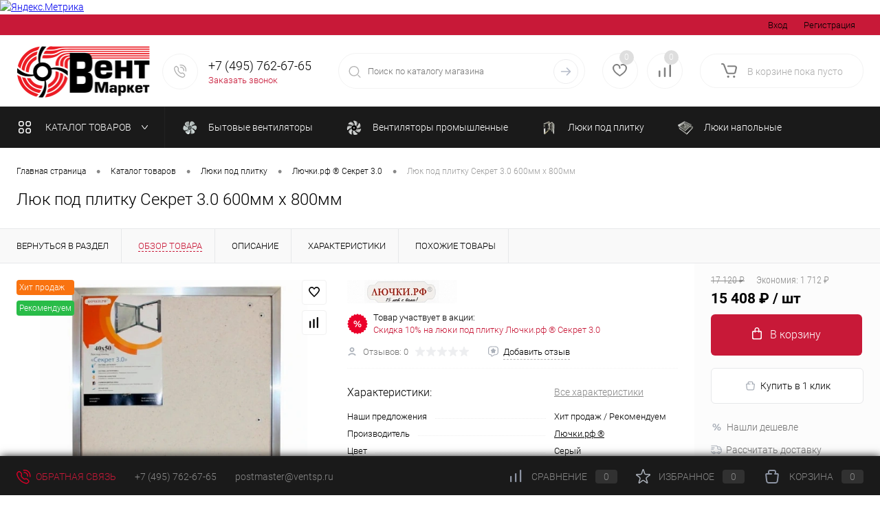

--- FILE ---
content_type: text/html; charset=UTF-8
request_url: https://ventsp.ru/catalog/hatches/sekret/s6080.html
body_size: 241505
content:
<!DOCTYPE html>
<html lang="ru">
	<head>
		<meta charset="UTF-8">
		<meta name="format-detection" content="telephone=no">
		<meta name="viewport" content="width=device-width, initial-scale=1, maximum-scale=1, user-scalable=0"/>
		<link rel="shortcut icon" type="image/x-icon" href="/favicon.ico?v=1694992348" />
		<meta http-equiv="X-UA-Compatible" content="IE=edge">
		<meta name="theme-color" content="#3498db">
		<meta http-equiv="Content-Type" content="text/html; charset=UTF-8" />
<meta name="robots" content="index, follow" />
<meta name="keywords" content="люк под плитку секрет 3.0 600мм x 800мм" />
<meta name="description" content="Люк под плитку Секрет 3.0 600мм x 800мм  100% наличие. Быстрая доставка. Гарантия качества. Интернет магазин Вент Маркет - ventsp.ru" />
<link href="/bitrix/cache/css/s1/dresscodeV2/kernel_main/kernel_main_v1.css?176729918610074" type="text/css"  rel="stylesheet" />
<link href="/bitrix/js/ui/design-tokens/dist/ui.design-tokens.min.css?171659361223463" type="text/css"  rel="stylesheet" />
<link href="/bitrix/js/ui/fonts/opensans/ui.font.opensans.min.css?16949914902320" type="text/css"  rel="stylesheet" />
<link href="/bitrix/js/main/popup/dist/main.popup.bundle.min.css?175097159028056" type="text/css"  rel="stylesheet" />
<link href="/bitrix/cache/css/s1/dresscodeV2/page_b8950660c30a948eb3ec2b8b8a7be789/page_b8950660c30a948eb3ec2b8b8a7be789_v1.css?176729980588446" type="text/css"  rel="stylesheet" />
<link href="/bitrix/cache/css/s1/dresscodeV2/template_2ede0f03a2fa0a27dbd11f88bb30c159/template_2ede0f03a2fa0a27dbd11f88bb30c159_v1.css?1767299279263827" type="text/css"  data-template-style="true" rel="stylesheet" />
<link href="/bitrix/panel/main/popup.min.css?169499144720774" type="text/css"  data-template-style="true"  rel="stylesheet" />
<script>if(!window.BX)window.BX={};if(!window.BX.message)window.BX.message=function(mess){if(typeof mess==='object'){for(let i in mess) {BX.message[i]=mess[i];} return true;}};</script>
<script>(window.BX||top.BX).message({"JS_CORE_LOADING":"Загрузка...","JS_CORE_NO_DATA":"- Нет данных -","JS_CORE_WINDOW_CLOSE":"Закрыть","JS_CORE_WINDOW_EXPAND":"Развернуть","JS_CORE_WINDOW_NARROW":"Свернуть в окно","JS_CORE_WINDOW_SAVE":"Сохранить","JS_CORE_WINDOW_CANCEL":"Отменить","JS_CORE_WINDOW_CONTINUE":"Продолжить","JS_CORE_H":"ч","JS_CORE_M":"м","JS_CORE_S":"с","JSADM_AI_HIDE_EXTRA":"Скрыть лишние","JSADM_AI_ALL_NOTIF":"Показать все","JSADM_AUTH_REQ":"Требуется авторизация!","JS_CORE_WINDOW_AUTH":"Войти","JS_CORE_IMAGE_FULL":"Полный размер"});</script>

<script src="/bitrix/js/main/core/core.min.js?1754514834229643"></script>

<script>BX.Runtime.registerExtension({"name":"main.core","namespace":"BX","loaded":true});</script>
<script>BX.setJSList(["\/bitrix\/js\/main\/core\/core_ajax.js","\/bitrix\/js\/main\/core\/core_promise.js","\/bitrix\/js\/main\/polyfill\/promise\/js\/promise.js","\/bitrix\/js\/main\/loadext\/loadext.js","\/bitrix\/js\/main\/loadext\/extension.js","\/bitrix\/js\/main\/polyfill\/promise\/js\/promise.js","\/bitrix\/js\/main\/polyfill\/find\/js\/find.js","\/bitrix\/js\/main\/polyfill\/includes\/js\/includes.js","\/bitrix\/js\/main\/polyfill\/matches\/js\/matches.js","\/bitrix\/js\/ui\/polyfill\/closest\/js\/closest.js","\/bitrix\/js\/main\/polyfill\/fill\/main.polyfill.fill.js","\/bitrix\/js\/main\/polyfill\/find\/js\/find.js","\/bitrix\/js\/main\/polyfill\/matches\/js\/matches.js","\/bitrix\/js\/main\/polyfill\/core\/dist\/polyfill.bundle.js","\/bitrix\/js\/main\/core\/core.js","\/bitrix\/js\/main\/polyfill\/intersectionobserver\/js\/intersectionobserver.js","\/bitrix\/js\/main\/lazyload\/dist\/lazyload.bundle.js","\/bitrix\/js\/main\/polyfill\/core\/dist\/polyfill.bundle.js","\/bitrix\/js\/main\/parambag\/dist\/parambag.bundle.js"]);
</script>
<script>BX.Runtime.registerExtension({"name":"ui.dexie","namespace":"BX.DexieExport","loaded":true});</script>
<script>BX.Runtime.registerExtension({"name":"ls","namespace":"window","loaded":true});</script>
<script>BX.Runtime.registerExtension({"name":"fx","namespace":"window","loaded":true});</script>
<script>BX.Runtime.registerExtension({"name":"fc","namespace":"window","loaded":true});</script>
<script>BX.Runtime.registerExtension({"name":"pull.protobuf","namespace":"BX","loaded":true});</script>
<script>BX.Runtime.registerExtension({"name":"rest.client","namespace":"window","loaded":true});</script>
<script>(window.BX||top.BX).message({"pull_server_enabled":"N","pull_config_timestamp":0,"shared_worker_allowed":"Y","pull_guest_mode":"N","pull_guest_user_id":0,"pull_worker_mtime":1744914114});(window.BX||top.BX).message({"PULL_OLD_REVISION":"Для продолжения корректной работы с сайтом необходимо перезагрузить страницу."});</script>
<script>BX.Runtime.registerExtension({"name":"pull.client","namespace":"BX","loaded":true});</script>
<script>BX.Runtime.registerExtension({"name":"pull","namespace":"window","loaded":true});</script>
<script>BX.Runtime.registerExtension({"name":"ui.design-tokens","namespace":"window","loaded":true});</script>
<script>BX.Runtime.registerExtension({"name":"main.pageobject","namespace":"BX","loaded":true});</script>
<script>(window.BX||top.BX).message({"JS_CORE_LOADING":"Загрузка...","JS_CORE_NO_DATA":"- Нет данных -","JS_CORE_WINDOW_CLOSE":"Закрыть","JS_CORE_WINDOW_EXPAND":"Развернуть","JS_CORE_WINDOW_NARROW":"Свернуть в окно","JS_CORE_WINDOW_SAVE":"Сохранить","JS_CORE_WINDOW_CANCEL":"Отменить","JS_CORE_WINDOW_CONTINUE":"Продолжить","JS_CORE_H":"ч","JS_CORE_M":"м","JS_CORE_S":"с","JSADM_AI_HIDE_EXTRA":"Скрыть лишние","JSADM_AI_ALL_NOTIF":"Показать все","JSADM_AUTH_REQ":"Требуется авторизация!","JS_CORE_WINDOW_AUTH":"Войти","JS_CORE_IMAGE_FULL":"Полный размер"});</script>
<script>BX.Runtime.registerExtension({"name":"window","namespace":"window","loaded":true});</script>
<script>BX.Runtime.registerExtension({"name":"ui.fonts.opensans","namespace":"window","loaded":true});</script>
<script>BX.Runtime.registerExtension({"name":"main.popup","namespace":"BX.Main","loaded":true});</script>
<script>BX.Runtime.registerExtension({"name":"popup","namespace":"window","loaded":true});</script>
<script>(window.BX||top.BX).message({"AMPM_MODE":false});(window.BX||top.BX).message({"MONTH_1":"Январь","MONTH_2":"Февраль","MONTH_3":"Март","MONTH_4":"Апрель","MONTH_5":"Май","MONTH_6":"Июнь","MONTH_7":"Июль","MONTH_8":"Август","MONTH_9":"Сентябрь","MONTH_10":"Октябрь","MONTH_11":"Ноябрь","MONTH_12":"Декабрь","MONTH_1_S":"января","MONTH_2_S":"февраля","MONTH_3_S":"марта","MONTH_4_S":"апреля","MONTH_5_S":"мая","MONTH_6_S":"июня","MONTH_7_S":"июля","MONTH_8_S":"августа","MONTH_9_S":"сентября","MONTH_10_S":"октября","MONTH_11_S":"ноября","MONTH_12_S":"декабря","MON_1":"янв","MON_2":"фев","MON_3":"мар","MON_4":"апр","MON_5":"мая","MON_6":"июн","MON_7":"июл","MON_8":"авг","MON_9":"сен","MON_10":"окт","MON_11":"ноя","MON_12":"дек","DAY_OF_WEEK_0":"Воскресенье","DAY_OF_WEEK_1":"Понедельник","DAY_OF_WEEK_2":"Вторник","DAY_OF_WEEK_3":"Среда","DAY_OF_WEEK_4":"Четверг","DAY_OF_WEEK_5":"Пятница","DAY_OF_WEEK_6":"Суббота","DOW_0":"Вс","DOW_1":"Пн","DOW_2":"Вт","DOW_3":"Ср","DOW_4":"Чт","DOW_5":"Пт","DOW_6":"Сб","FD_SECOND_AGO_0":"#VALUE# секунд назад","FD_SECOND_AGO_1":"#VALUE# секунду назад","FD_SECOND_AGO_10_20":"#VALUE# секунд назад","FD_SECOND_AGO_MOD_1":"#VALUE# секунду назад","FD_SECOND_AGO_MOD_2_4":"#VALUE# секунды назад","FD_SECOND_AGO_MOD_OTHER":"#VALUE# секунд назад","FD_SECOND_DIFF_0":"#VALUE# секунд","FD_SECOND_DIFF_1":"#VALUE# секунда","FD_SECOND_DIFF_10_20":"#VALUE# секунд","FD_SECOND_DIFF_MOD_1":"#VALUE# секунда","FD_SECOND_DIFF_MOD_2_4":"#VALUE# секунды","FD_SECOND_DIFF_MOD_OTHER":"#VALUE# секунд","FD_SECOND_SHORT":"#VALUE#с","FD_MINUTE_AGO_0":"#VALUE# минут назад","FD_MINUTE_AGO_1":"#VALUE# минуту назад","FD_MINUTE_AGO_10_20":"#VALUE# минут назад","FD_MINUTE_AGO_MOD_1":"#VALUE# минуту назад","FD_MINUTE_AGO_MOD_2_4":"#VALUE# минуты назад","FD_MINUTE_AGO_MOD_OTHER":"#VALUE# минут назад","FD_MINUTE_DIFF_0":"#VALUE# минут","FD_MINUTE_DIFF_1":"#VALUE# минута","FD_MINUTE_DIFF_10_20":"#VALUE# минут","FD_MINUTE_DIFF_MOD_1":"#VALUE# минута","FD_MINUTE_DIFF_MOD_2_4":"#VALUE# минуты","FD_MINUTE_DIFF_MOD_OTHER":"#VALUE# минут","FD_MINUTE_0":"#VALUE# минут","FD_MINUTE_1":"#VALUE# минуту","FD_MINUTE_10_20":"#VALUE# минут","FD_MINUTE_MOD_1":"#VALUE# минуту","FD_MINUTE_MOD_2_4":"#VALUE# минуты","FD_MINUTE_MOD_OTHER":"#VALUE# минут","FD_MINUTE_SHORT":"#VALUE#мин","FD_HOUR_AGO_0":"#VALUE# часов назад","FD_HOUR_AGO_1":"#VALUE# час назад","FD_HOUR_AGO_10_20":"#VALUE# часов назад","FD_HOUR_AGO_MOD_1":"#VALUE# час назад","FD_HOUR_AGO_MOD_2_4":"#VALUE# часа назад","FD_HOUR_AGO_MOD_OTHER":"#VALUE# часов назад","FD_HOUR_DIFF_0":"#VALUE# часов","FD_HOUR_DIFF_1":"#VALUE# час","FD_HOUR_DIFF_10_20":"#VALUE# часов","FD_HOUR_DIFF_MOD_1":"#VALUE# час","FD_HOUR_DIFF_MOD_2_4":"#VALUE# часа","FD_HOUR_DIFF_MOD_OTHER":"#VALUE# часов","FD_HOUR_SHORT":"#VALUE#ч","FD_YESTERDAY":"вчера","FD_TODAY":"сегодня","FD_TOMORROW":"завтра","FD_DAY_AGO_0":"#VALUE# дней назад","FD_DAY_AGO_1":"#VALUE# день назад","FD_DAY_AGO_10_20":"#VALUE# дней назад","FD_DAY_AGO_MOD_1":"#VALUE# день назад","FD_DAY_AGO_MOD_2_4":"#VALUE# дня назад","FD_DAY_AGO_MOD_OTHER":"#VALUE# дней назад","FD_DAY_DIFF_0":"#VALUE# дней","FD_DAY_DIFF_1":"#VALUE# день","FD_DAY_DIFF_10_20":"#VALUE# дней","FD_DAY_DIFF_MOD_1":"#VALUE# день","FD_DAY_DIFF_MOD_2_4":"#VALUE# дня","FD_DAY_DIFF_MOD_OTHER":"#VALUE# дней","FD_DAY_AT_TIME":"#DAY# в #TIME#","FD_DAY_SHORT":"#VALUE#д","FD_MONTH_AGO_0":"#VALUE# месяцев назад","FD_MONTH_AGO_1":"#VALUE# месяц назад","FD_MONTH_AGO_10_20":"#VALUE# месяцев назад","FD_MONTH_AGO_MOD_1":"#VALUE# месяц назад","FD_MONTH_AGO_MOD_2_4":"#VALUE# месяца назад","FD_MONTH_AGO_MOD_OTHER":"#VALUE# месяцев назад","FD_MONTH_DIFF_0":"#VALUE# месяцев","FD_MONTH_DIFF_1":"#VALUE# месяц","FD_MONTH_DIFF_10_20":"#VALUE# месяцев","FD_MONTH_DIFF_MOD_1":"#VALUE# месяц","FD_MONTH_DIFF_MOD_2_4":"#VALUE# месяца","FD_MONTH_DIFF_MOD_OTHER":"#VALUE# месяцев","FD_MONTH_SHORT":"#VALUE#мес","FD_YEARS_AGO_0":"#VALUE# лет назад","FD_YEARS_AGO_1":"#VALUE# год назад","FD_YEARS_AGO_10_20":"#VALUE# лет назад","FD_YEARS_AGO_MOD_1":"#VALUE# год назад","FD_YEARS_AGO_MOD_2_4":"#VALUE# года назад","FD_YEARS_AGO_MOD_OTHER":"#VALUE# лет назад","FD_YEARS_DIFF_0":"#VALUE# лет","FD_YEARS_DIFF_1":"#VALUE# год","FD_YEARS_DIFF_10_20":"#VALUE# лет","FD_YEARS_DIFF_MOD_1":"#VALUE# год","FD_YEARS_DIFF_MOD_2_4":"#VALUE# года","FD_YEARS_DIFF_MOD_OTHER":"#VALUE# лет","FD_YEARS_SHORT_0":"#VALUE#л","FD_YEARS_SHORT_1":"#VALUE#г","FD_YEARS_SHORT_10_20":"#VALUE#л","FD_YEARS_SHORT_MOD_1":"#VALUE#г","FD_YEARS_SHORT_MOD_2_4":"#VALUE#г","FD_YEARS_SHORT_MOD_OTHER":"#VALUE#л","CAL_BUTTON":"Выбрать","CAL_TIME_SET":"Установить время","CAL_TIME":"Время","FD_LAST_SEEN_TOMORROW":"завтра в #TIME#","FD_LAST_SEEN_NOW":"только что","FD_LAST_SEEN_TODAY":"сегодня в #TIME#","FD_LAST_SEEN_YESTERDAY":"вчера в #TIME#","FD_LAST_SEEN_MORE_YEAR":"более года назад","FD_UNIT_ORDER":"Y m d H i s","FD_SEPARATOR":"\u0026#32;","FD_SEPARATOR_SHORT":"\u0026#32;"});</script>
<script type="extension/settings" data-extension="main.date">{"formats":{"FORMAT_DATE":"DD.MM.YYYY","FORMAT_DATETIME":"DD.MM.YYYY HH:MI:SS","SHORT_DATE_FORMAT":"d.m.Y","MEDIUM_DATE_FORMAT":"j M Y","LONG_DATE_FORMAT":"j F Y","DAY_MONTH_FORMAT":"j F","DAY_SHORT_MONTH_FORMAT":"j M","SHORT_DAY_OF_WEEK_MONTH_FORMAT":"D, j F","SHORT_DAY_OF_WEEK_SHORT_MONTH_FORMAT":"D, j M","DAY_OF_WEEK_MONTH_FORMAT":"l, j F","FULL_DATE_FORMAT":"l, j F Y","SHORT_TIME_FORMAT":"H:i","LONG_TIME_FORMAT":"H:i:s"}}</script>
<script>BX.Runtime.registerExtension({"name":"main.date","namespace":"BX.Main","loaded":true});</script>
<script>(window.BX||top.BX).message({"WEEK_START":1});</script>
<script>BX.Runtime.registerExtension({"name":"date","namespace":"window","loaded":true});</script>
<script type="extension/settings" data-extension="currency.currency-core">{"region":"ru"}</script>
<script>BX.Runtime.registerExtension({"name":"currency.currency-core","namespace":"BX.Currency","loaded":true});</script>
<script>BX.Runtime.registerExtension({"name":"currency","namespace":"window","loaded":true});</script>
<script>(window.BX||top.BX).message({"LANGUAGE_ID":"ru","FORMAT_DATE":"DD.MM.YYYY","FORMAT_DATETIME":"DD.MM.YYYY HH:MI:SS","COOKIE_PREFIX":"BITRIX_SM","SERVER_TZ_OFFSET":"10800","UTF_MODE":"Y","SITE_ID":"s1","SITE_DIR":"\/","USER_ID":"","SERVER_TIME":1768245554,"USER_TZ_OFFSET":0,"USER_TZ_AUTO":"Y","bitrix_sessid":"395b258c807a4fe6c978a2200e8fcb12"});</script>


<script  src="/bitrix/cache/js/s1/dresscodeV2/kernel_main/kernel_main_v1.js?1767299186158483"></script>
<script src="/bitrix/js/ui/dexie/dist/dexie.bundle.min.js?1750971605102530"></script>
<script src="/bitrix/js/main/core/core_ls.min.js?17352843312683"></script>
<script src="/bitrix/js/main/core/core_frame_cache.min.js?175097160710481"></script>
<script src="/bitrix/js/pull/protobuf/protobuf.min.js?169499147276433"></script>
<script src="/bitrix/js/pull/protobuf/model.min.js?169499147214190"></script>
<script src="/bitrix/js/rest/client/rest.client.min.js?16949914749240"></script>
<script src="/bitrix/js/pull/client/pull.client.min.js?174656329849849"></script>
<script src="/bitrix/js/main/popup/dist/main.popup.bundle.min.js?176177744767480"></script>
<script src="/bitrix/js/currency/currency-core/dist/currency-core.bundle.min.js?17177906044569"></script>
<script src="/bitrix/js/currency/core_currency.min.js?1717790604835"></script>
<script src="/bitrix/js/yandex.metrika/script.js?16950745926603"></script>
<script>BX.setJSList(["\/bitrix\/js\/main\/core\/core_fx.js","\/bitrix\/js\/main\/session.js","\/bitrix\/js\/main\/pageobject\/dist\/pageobject.bundle.js","\/bitrix\/js\/main\/core\/core_window.js","\/bitrix\/js\/main\/date\/main.date.js","\/bitrix\/js\/main\/core\/core_date.js","\/bitrix\/js\/main\/utils.js","\/bitrix\/templates\/dresscodeV2\/components\/dresscode\/catalog\/.default\/script.js","\/bitrix\/components\/dresscode\/catalog.item\/templates\/detail\/script.js","\/bitrix\/components\/dresscode\/catalog.item\/templates\/detail\/js\/morePicturesCarousel.js","\/bitrix\/components\/dresscode\/catalog.item\/templates\/detail\/js\/pictureSlider.js","\/bitrix\/components\/dresscode\/catalog.item\/templates\/detail\/js\/zoomer.js","\/bitrix\/components\/dresscode\/catalog.item\/templates\/detail\/js\/tags.js","\/bitrix\/components\/dresscode\/catalog.item\/templates\/detail\/js\/plus.js","\/bitrix\/components\/dresscode\/catalog.item\/templates\/detail\/js\/tabs.js","\/bitrix\/components\/dresscode\/catalog.item\/templates\/detail\/js\/sku.js","\/bitrix\/components\/dresscode\/fast.calculate.delivery\/templates\/catalog-no-modal\/ajax_script.js","\/bitrix\/templates\/dresscodeV2\/components\/bitrix\/sale.products.gift\/.default\/script.js","\/bitrix\/templates\/dresscodeV2\/js\/jquery-1.11.0.min.js","\/bitrix\/templates\/dresscodeV2\/js\/jquery.easing.1.3.js","\/bitrix\/templates\/dresscodeV2\/js\/componentLoader.js","\/bitrix\/templates\/dresscodeV2\/js\/rangeSlider.js","\/bitrix\/templates\/dresscodeV2\/js\/maskedinput.js","\/bitrix\/templates\/dresscodeV2\/js\/system.js","\/bitrix\/templates\/dresscodeV2\/js\/topMenu.js","\/bitrix\/templates\/dresscodeV2\/js\/topSearch.js","\/bitrix\/templates\/dresscodeV2\/js\/dwCarousel.js","\/bitrix\/templates\/dresscodeV2\/js\/dwSlider.js","\/bitrix\/templates\/dresscodeV2\/js\/dwTimer.js","\/bitrix\/templates\/dresscodeV2\/js\/dwZoomer.js","\/bitrix\/components\/dresscode\/sale.geo.positiion\/templates\/.default\/script.js","\/bitrix\/templates\/dresscodeV2\/components\/bitrix\/form.result.new\/modal\/script.js","\/bitrix\/components\/dresscode\/search.line\/templates\/version2\/script.js","\/bitrix\/templates\/dresscodeV2\/components\/bitrix\/menu\/catalogMenu\/script.js","\/bitrix\/templates\/dresscodeV2\/components\/bitrix\/catalog.bigdata.products\/.default\/script.js","\/bitrix\/components\/dresscode\/catalog.product.subscribe.online\/templates\/.default\/script.js","\/bitrix\/components\/dresscode\/cookie.notice\/templates\/.default\/script.js"]);</script>
<script>BX.setCSSList(["\/bitrix\/js\/main\/core\/css\/core_date.css","\/bitrix\/templates\/dresscodeV2\/components\/dresscode\/catalog\/.default\/style.css","\/bitrix\/components\/dresscode\/catalog.item\/templates\/detail\/style.css","\/bitrix\/components\/dresscode\/catalog.item\/templates\/detail\/css\/review.css","\/bitrix\/components\/dresscode\/catalog.item\/templates\/detail\/css\/media.css","\/bitrix\/components\/dresscode\/catalog.item\/templates\/detail\/css\/set.css","\/bitrix\/components\/dresscode\/catalog.advantages\/templates\/.default\/style.css","\/bitrix\/components\/dresscode\/fast.calculate.delivery\/templates\/catalog-no-modal\/ajax_style.css","\/bitrix\/templates\/dresscodeV2\/components\/bitrix\/system.pagenavigation\/round\/style.css","\/bitrix\/templates\/dresscodeV2\/fonts\/roboto\/roboto.css","\/bitrix\/templates\/dresscodeV2\/themes\/red\/style.css","\/bitrix\/templates\/dresscodeV2\/headers\/header2\/css\/style.css","\/bitrix\/templates\/dresscodeV2\/headers\/header2\/css\/types\/type1.css","\/bitrix\/templates\/dresscodeV2\/components\/bitrix\/menu\/topMenu\/style.css","\/bitrix\/components\/dresscode\/sale.geo.positiion\/templates\/.default\/style.css","\/bitrix\/templates\/dresscodeV2\/components\/bitrix\/form.result.new\/modal\/style.css","\/bitrix\/components\/dresscode\/search.line\/templates\/version2\/style.css","\/bitrix\/components\/dresscode\/favorite.line\/templates\/version2\/style.css","\/bitrix\/components\/dresscode\/compare.line\/templates\/version2\/style.css","\/bitrix\/templates\/dresscodeV2\/components\/bitrix\/sale.basket.basket.line\/topCart2\/style.css","\/bitrix\/templates\/dresscodeV2\/components\/bitrix\/menu\/catalogMenu\/style.css","\/bitrix\/templates\/dresscodeV2\/components\/bitrix\/breadcrumb\/.default\/style.css","\/bitrix\/components\/dresscode\/products.by.filter\/templates\/.default\/style.css","\/bitrix\/components\/dresscode\/catalog.viewed.product\/templates\/.default\/style.css","\/bitrix\/templates\/dresscodeV2\/components\/bitrix\/catalog.bigdata.products\/.default\/style.css","\/bitrix\/components\/dresscode\/cookie.notice\/templates\/.default\/style.css","\/bitrix\/templates\/dresscodeV2\/template_styles.css"]);</script>
<script>
					(function () {
						"use strict";

						var counter = function ()
						{
							var cookie = (function (name) {
								var parts = ("; " + document.cookie).split("; " + name + "=");
								if (parts.length == 2) {
									try {return JSON.parse(decodeURIComponent(parts.pop().split(";").shift()));}
									catch (e) {}
								}
							})("BITRIX_CONVERSION_CONTEXT_s1");

							if (cookie && cookie.EXPIRE >= BX.message("SERVER_TIME"))
								return;

							var request = new XMLHttpRequest();
							request.open("POST", "/bitrix/tools/conversion/ajax_counter.php", true);
							request.setRequestHeader("Content-type", "application/x-www-form-urlencoded");
							request.send(
								"SITE_ID="+encodeURIComponent("s1")+
								"&sessid="+encodeURIComponent(BX.bitrix_sessid())+
								"&HTTP_REFERER="+encodeURIComponent(document.referrer)
							);
						};

						if (window.frameRequestStart === true)
							BX.addCustomEvent("onFrameDataReceived", counter);
						else
							BX.ready(counter);
					})();
				</script>
            <script>
                window.dataLayerName = 'dataLayer';
                var dataLayerName = window.dataLayerName;
            </script>
            <!-- Yandex.Metrika counter -->
            <script>
                (function (m, e, t, r, i, k, a) {
                    m[i] = m[i] || function () {
                        (m[i].a = m[i].a || []).push(arguments)
                    };
                    m[i].l = 1 * new Date();
                    k = e.createElement(t), a = e.getElementsByTagName(t)[0], k.async = 1, k.src = r, a.parentNode.insertBefore(k, a)
                })
                (window, document, "script", "https://mc.yandex.ru/metrika/tag.js", "ym");

                ym("62557252", "init", {
                    clickmap: true,
                    trackLinks: true,
                    accurateTrackBounce: true,
                    webvisor: true,
                    ecommerce: dataLayerName,
                    params: {
                        __ym: {
                            "ymCmsPlugin": {
                                "cms": "1c-bitrix",
                                "cmsVersion": "25.750",
                                "pluginVersion": "1.0.10",
                                'ymCmsRip': 1597463007                            }
                        }
                    }
                });

                document.addEventListener("DOMContentLoaded", function() {
                                    });

            </script>
            <!-- /Yandex.Metrika counter -->
                        <script>
                window.dataLayerName = 'dataLayer';
                var dataLayerName = window.dataLayerName;
            </script>
            <!-- Yandex.Metrika counter -->
            <script>
                (function (m, e, t, r, i, k, a) {
                    m[i] = m[i] || function () {
                        (m[i].a = m[i].a || []).push(arguments)
                    };
                    m[i].l = 1 * new Date();
                    k = e.createElement(t), a = e.getElementsByTagName(t)[0], k.async = 1, k.src = r, a.parentNode.insertBefore(k, a)
                })
                (window, document, "script", "https://mc.yandex.ru/metrika/tag.js", "ym");

                ym("18005443", "init", {
                    clickmap: true,
                    trackLinks: true,
                    accurateTrackBounce: true,
                    webvisor: true,
                    ecommerce: dataLayerName,
                    params: {
                        __ym: {
                            "ymCmsPlugin": {
                                "cms": "1c-bitrix",
                                "cmsVersion": "25.750",
                                "pluginVersion": "1.0.10",
                                'ymCmsRip': 1597463007                            }
                        }
                    }
                });

                document.addEventListener("DOMContentLoaded", function() {
                                    });

            </script>
            <!-- /Yandex.Metrika counter -->
                    <script>
            window.counters = ["62557252","18005443"];
        </script>
        
<!-- Yandex.Metrika informer --> <a href="https://metrika.yandex.ru/stat/?id=18005443&amp;from=informer" target="_blank" rel="nofollow"><img src="https://informer.yandex.ru/informer/18005443/3_1_FFFFFFFF_EFEFEFFF_0_pageviews" style="width:88px; height:31px; border:0;" alt="Яндекс.Метрика" title="Яндекс.Метрика: данные за сегодня (просмотры, визиты и уникальные посетители)" class="ym-advanced-informer" data-cid="18005443" data-lang="ru" /></a> <!-- /Yandex.Metrika informer -->  <!-- Yandex.Metrika counter --> <script data-skip-moving="true">    (function(m,e,t,r,i,k,a){m[i]=m[i]||function(){(m[i].a=m[i].a||[]).push(arguments)};    m[i].l=1*new Date();    for (var j = 0; j < document.scripts.length; j++) {if (document.scripts[j].src === r) { return; }}    k=e.createElement(t),a=e.getElementsByTagName(t)[0],k.async=1,k.src=r,a.parentNode.insertBefore(k,a)})    (window, document, "script", "https://mc.yandex.ru/metrika/tag.js", "ym");     ym(18005443, "init", {         clickmap:true,         trackLinks:true,         accurateTrackBounce:true,         webvisor:true    }); </script> <noscript><div><img src="https://mc.yandex.ru/watch/18005443" style="position:absolute; left:-9999px;" alt="" /></div></noscript> <!-- /Yandex.Metrika counter -->
<link href="https://ventsp.ru/catalog/hatches/sekret/s6080.html" rel="canonical" />
<meta property="og:title" content="Люк под плитку Секрет 3.0 600мм x 800мм" />
<meta property="og:description" content="" />
<meta property="og:url" content="https://ventsp.ru/catalog/hatches/sekret/s6080.html" />
<meta property="og:type" content="website" />
<meta property="og:image" content="https://ventsp.ru/upload/iblock/049/bkk0w4e1x98ql2spao9rf9p39ccxl85o.webp" />
<script>;window.ww_metrics_check=false;setInterval(function(){window.ww_metrics_check=false;},5000);function ww_metrics_postcheck(){if(!window.ww_metrics_check){window.ww_metrics_check=true;let request=new XMLHttpRequest();let formData='sessid='+BX.bitrix_sessid()+'&cur_page=/catalog/hatches/sekret/s6080.html&use_chat='+window.ww_is_webchat_show;request.responseType='json';request.open('POST','/bitrix/components/webway/metrics.simple/wwcheckmetrics.php',true);request.setRequestHeader('Content-type','application/x-www-form-urlencoded');request.addEventListener('readystatechange',function(){if(request.readyState===4 && request.status===200){let data=request.response;}});request.send(formData);}};document.addEventListener('mousemove',function(){ww_metrics_postcheck();});document.addEventListener('touchmove',function(){ww_metrics_postcheck();});document.addEventListener('scroll',function(){ww_metrics_postcheck();});window.addEventListener('beforeunload',function(){window.ww_metrics_check=false;ww_metrics_postcheck();});window.ww_metrics_check=false;setInterval(function(){window.ww_metrics_check=false;},5000);document.cookie="WW_BX_USER_ID=bx5d4e39a0dfd73459cd86d2febdf1e851;path=/;max-age=946857600";</script>
<script>window[window.dataLayerName] = window[window.dataLayerName] || [];</script>



<script  src="/bitrix/cache/js/s1/dresscodeV2/template_b30007fd8c703f6c6652051f7a780b58/template_b30007fd8c703f6c6652051f7a780b58_v1.js?1767299190214369"></script>
<script  src="/bitrix/cache/js/s1/dresscodeV2/page_18013f60a332503dc60ec45d85dc2b7b/page_18013f60a332503dc60ec45d85dc2b7b_v1.js?176729980560838"></script>

		<title>Купить Люк под плитку Секрет 3.0 600мм x 800мм Лючки.рф ®  по лучшей цене с доставкой - интернет магазин Вент Маркет - ventsp.ru</title>
	</head>
	<body class="loading  panels_white">
		<div id="panel">
					</div>
		<div id="foundation" class="slider_small">
			<div id="topHeader2" class="color_theme">
	<div class="limiter">
		<div class="leftColumn">
				<ul id="topMenu">
					
							<li><a href="/">Главная</a></li>
						
					
							<li><a href="/reviews/">Отзывы</a></li>
						
					
							<li><a href="/stock/">Акции</a></li>
						
					
							<li><a href="/services/">Услуги</a></li>
						
					
							<li><a href="/collection/">Коллекции</a></li>
						
					
							<li><a href="/brands/">Бренды</a></li>
						
					
							<li><a href="/about/delivery/">Доставка</a></li>
						
					
							<li><a href="/faq/">Вопрос ответ</a></li>
						
					
							<li><a href="/blog/">Блог</a></li>
						
					
							<li><a href="/news/">Новости</a></li>
						
					
							<li><a class="selected">Каталог</a></li>
						
					
							<li><a href="/about/contacts/">Контакты</a></li>
						
					
							<li><a href="/certificates/">Сертификаты</a></li>
						
					
							<li><a href="/fake/">Подделки</a></li>
						
			</ul>
		</div>
		<div class="rightColumn">
			<ul id="topService">
				<!--'start_frame_cache_1Kz6Lg'--><!--'end_frame_cache_1Kz6Lg'-->					<li class="top-auth-login"><a href="/auth/?backurl=/catalog/hatches/sekret/s6080.html">Вход</a></li>
	<li class="top-auth-register"><a href="/auth/?register=yes&amp;backurl=/catalog/hatches/sekret/s6080.html">Регистрация</a></li>
			</ul>
		</div>
	</div>
</div>
<div id="subHeader2">
	<div class="limiter">
		<div class="subTable">
			<div class="subTableColumn">
				<div class="subContainer">
					<div id="logo">
							<a href="/"><img src="/bitrix/templates/dresscodeV2/images/logo.png?v=1695080324" alt=""></a>

					</div>
					<div id="topHeading">
						<div class="vertical">
							<p>Интернет-магазин Вент Маркет</p>						</div>
					</div>
					<div id="topCallback" class="telephone">
						<div class="wrap">
							<a href="/callback/" class="icon callBack"></a>
							<div class="nf">
								<span class="heading">+7 (495) 762-67-65</span><a href="#" class="openWebFormModal link callBack" data-id="2">Заказать звонок</a>
<div class="webformModal" id="webFormDwModal_2">
	<div class="webformModalHideScrollBar">
		<div class="webformModalcn100">
			<div class="webformModalContainer">
				<div class="webFormDwModal" data-id="2">
																					<form name="DW_CALLBACK_FORM" action="/catalog/hatches/sekret/s6080.html" method="POST" enctype="multipart/form-data"><input type="hidden" name="sessid" id="sessid_5" value="395b258c807a4fe6c978a2200e8fcb12" /><input type="hidden" name="WEB_FORM_ID" value="2" />																					<div class="webFormModalHeading">Заказать звонок<a href="#" class="webFormModalHeadingExit"></a></div>
																					<p class="webFormDescription">Оставьте Ваше сообщение и контактные данные и наши специалисты свяжутся с Вами в ближайшее рабочее время для решения Вашего вопроса.</p>
																			<div class="webFormItems">
																											<div class="webFormItem" id="WEB_FORM_ITEM_TELEPHONE">
											<div class="webFormItemCaption">
																																						<img src="/upload/form/e35/gdnba14ikji7f2db9xj9gv374hiuom6y.png" class="webFormItemImage" alt="Ваш телефон">
																								<div class="webFormItemLabel">Ваш телефон<span class="webFormItemRequired">*</span></div>
											</div>
											<div class="webFormItemError"></div>
											<div class="webFormItemField" data-required="Y">
																									<input type="text"  class="inputtext"  name="form_text_6" value="" size="40">																							</div>
										</div>
																																				<div class="webFormItem" id="WEB_FORM_ITEM_NAME">
											<div class="webFormItemCaption">
																																						<img src="/upload/form/702/7to6wha9t44tqmsylg2ph74qgqiihasw.png" class="webFormItemImage" alt="Ваше имя">
																								<div class="webFormItemLabel">Ваше имя</div>
											</div>
											<div class="webFormItemError"></div>
											<div class="webFormItemField">
																									<input type="text"  class="inputtext"  name="form_text_7" value="" size="40">																							</div>
										</div>
																									<div class="personalInfo">
									<div class="webFormItem">
										<div class="webFormItemError"></div>
										<div class="webFormItemField" data-required="Y">
											<input type="checkbox" class="personalInfoField" name="personalInfo" value="Y"><label class="label-for" data-for="personalInfoField">Я согласен на <a href="#" class="userAgreement pilink">обработку персональных данных.</a><span class="webFormItemRequired">*</span></label>
										</div>
									</div>
								</div>
															</div>
												<div class="webFormError"></div>
						<div class="webFormTools">
							<div class="tb">
								<div class="tc">
									<input  type="submit" name="web_form_submit" value="Отправить" class="sendWebFormDw" />
									<input type="hidden" name="web_form_apply" value="Y" />
								</div>
								<div class="tc"><input type="reset" value="Сбросить" /></div>
							</div>
							<p><span class="form-required starrequired">*</span> - Поля, обязательные для заполнения</p>
						</div>
						</form>									</div>
			</div>
		</div>
	</div>
</div>
<div class="webFormMessage" id="webFormMessage_2">
	<div class="webFormMessageContainer">
		<div class="webFormMessageMiddle">
			<div class="webFormMessageHeading">Сообщение отправлено</div>
			<div class="webFormMessageDescription">Ваше сообщение успешно отправлено. В ближайшее время с Вами свяжется наш специалист</div>
			<a href="#" class="webFormMessageExit">Закрыть окно</a>
		</div>
	</div>
</div>
<script>
	var webFormAjaxDir = "/bitrix/templates/dresscodeV2/components/bitrix/form.result.new/modal/ajax.php";
	var webFormSiteId = "s1";
</script>							</div>
						</div>
					</div>
				</div>
			</div>
			<div class="subTableColumn">
				<div id="topSearchLine">
					<div id="topSearch2">
	<form action="/search/" method="GET" id="topSearchForm">
		<div class="searchContainerInner">
			<div class="searchContainer">
				<div class="searchColumn">
					<input type="text" name="q" value="" autocomplete="off" placeholder="Поиск по каталогу магазина" id="searchQuery">
				</div>
				<div class="searchColumn">
					<input type="submit" name="send" value="Y" id="goSearch">
					<input type="hidden" name="r" value="Y">
				</div>
			</div>
		</div>
	</form>
</div>
<div id="searchResult"></div>
<div id="searchOverlap"></div>
<script>
	var searchAjaxPath = "/bitrix/components/dresscode/search.line/ajax.php";
	var searchProductParams = '{"COMPONENT_TEMPLATE":".default","IBLOCK_TYPE":"catalog","IBLOCK_ID":"16","CACHE_TYPE":"A","CACHE_TIME":"3600000","PRICE_CODE":["BASE"],"CONVERT_CURRENCY":"Y","CURRENCY_ID":"RUB","PROPERTY_CODE":["OFFERS","ATT_BRAND","COLOR","ZOOM2","BATTERY_LIFE","SWITCH","GRAF_PROC","LENGTH_OF_CORD","DISPLAY","LOADING_LAUNDRY","FULL_HD_VIDEO_RECORD","INTERFACE","COMPRESSORS","Number_of_Outlets","MAX_RESOLUTION_VIDEO","MAX_BUS_FREQUENCY","MAX_RESOLUTION","FREEZER","POWER_SUB","POWER","HARD_DRIVE_SPACE","MEMORY","OS","ZOOM","PAPER_FEED","SUPPORTED_STANDARTS","VIDEO_FORMAT","SUPPORT_2SIM","MP3","ETHERNET_PORTS","MATRIX","CAMERA","PHOTOSENSITIVITY","DEFROST","SPEED_WIFI","SPIN_SPEED","PRINT_SPEED","SOCKET","IMAGE_STABILIZER","GSM","SIM","TYPE","MEMORY_CARD","TYPE_BODY","TYPE_MOUSE","TYPE_PRINT","CONNECTION","TYPE_OF_CONTROL","TYPE_DISPLAY","TYPE2","REFRESH_RATE","RANGE","AMOUNT_MEMORY","MEMORY_CAPACITY","VIDEO_BRAND","DIAGONAL","RESOLUTION","TOUCH","CORES","LINE_PROC","PROCESSOR","CLOCK_SPEED","TYPE_PROCESSOR","PROCESSOR_SPEED","HARD_DRIVE","HARD_DRIVE_TYPE","Number_of_memory_slots","MAXIMUM_MEMORY_FREQUENCY","TYPE_MEMORY","BLUETOOTH","FM","GPS","HDMI","SMART_TV","USB","WIFI","FLASH","ROTARY_DISPLAY","SUPPORT_3D","SUPPORT_3G","WITH_COOLER","FINGERPRINT","COLLECTION","TOTAL_OUTPUT_POWER","VID_ZASTECHKI","VID_SUMKI","PROFILE","VYSOTA_RUCHEK","GAS_CONTROL","WARRANTY","GRILL","MORE_PROPERTIES","GENRE","OTSEKOV","CONVECTION","INTAKE_POWER","NAZNAZHENIE","BULK","PODKLADKA","SURFACE_COATING","brand_tyres","SEASON","SEASONOST","DUST_COLLECTION","REF","COUNTRY_BRAND","DRYING","REMOVABLE_TOP_COVER","CONTROL","FINE_FILTER","FORM_FAKTOR","SKU_COLOR","CML2_ARTICLE","DELIVERY","PICKUP","USER_ID","BLOG_POST_ID","VIDEO","BLOG_COMMENTS_CNT","VOTE_COUNT","SHOW_MENU","SIMILAR_PRODUCT","RATING","RELATED_PRODUCT","VOTE_SUM",""],"HIDE_NOT_AVAILABLE":"N","HIDE_MEASURES":"N","~COMPONENT_TEMPLATE":".default","~IBLOCK_TYPE":"catalog","~IBLOCK_ID":"16","~CACHE_TYPE":"A","~CACHE_TIME":"3600000","~PRICE_CODE":["BASE"],"~CONVERT_CURRENCY":"Y","~CURRENCY_ID":"RUB","~PROPERTY_CODE":["OFFERS","ATT_BRAND","COLOR","ZOOM2","BATTERY_LIFE","SWITCH","GRAF_PROC","LENGTH_OF_CORD","DISPLAY","LOADING_LAUNDRY","FULL_HD_VIDEO_RECORD","INTERFACE","COMPRESSORS","Number_of_Outlets","MAX_RESOLUTION_VIDEO","MAX_BUS_FREQUENCY","MAX_RESOLUTION","FREEZER","POWER_SUB","POWER","HARD_DRIVE_SPACE","MEMORY","OS","ZOOM","PAPER_FEED","SUPPORTED_STANDARTS","VIDEO_FORMAT","SUPPORT_2SIM","MP3","ETHERNET_PORTS","MATRIX","CAMERA","PHOTOSENSITIVITY","DEFROST","SPEED_WIFI","SPIN_SPEED","PRINT_SPEED","SOCKET","IMAGE_STABILIZER","GSM","SIM","TYPE","MEMORY_CARD","TYPE_BODY","TYPE_MOUSE","TYPE_PRINT","CONNECTION","TYPE_OF_CONTROL","TYPE_DISPLAY","TYPE2","REFRESH_RATE","RANGE","AMOUNT_MEMORY","MEMORY_CAPACITY","VIDEO_BRAND","DIAGONAL","RESOLUTION","TOUCH","CORES","LINE_PROC","PROCESSOR","CLOCK_SPEED","TYPE_PROCESSOR","PROCESSOR_SPEED","HARD_DRIVE","HARD_DRIVE_TYPE","Number_of_memory_slots","MAXIMUM_MEMORY_FREQUENCY","TYPE_MEMORY","BLUETOOTH","FM","GPS","HDMI","SMART_TV","USB","WIFI","FLASH","ROTARY_DISPLAY","SUPPORT_3D","SUPPORT_3G","WITH_COOLER","FINGERPRINT","COLLECTION","TOTAL_OUTPUT_POWER","VID_ZASTECHKI","VID_SUMKI","PROFILE","VYSOTA_RUCHEK","GAS_CONTROL","WARRANTY","GRILL","MORE_PROPERTIES","GENRE","OTSEKOV","CONVECTION","INTAKE_POWER","NAZNAZHENIE","BULK","PODKLADKA","SURFACE_COATING","brand_tyres","SEASON","SEASONOST","DUST_COLLECTION","REF","COUNTRY_BRAND","DRYING","REMOVABLE_TOP_COVER","CONTROL","FINE_FILTER","FORM_FAKTOR","SKU_COLOR","CML2_ARTICLE","DELIVERY","PICKUP","USER_ID","BLOG_POST_ID","VIDEO","BLOG_COMMENTS_CNT","VOTE_COUNT","SHOW_MENU","SIMILAR_PRODUCT","RATING","RELATED_PRODUCT","VOTE_SUM",""],"~HIDE_NOT_AVAILABLE":"N","~HIDE_MEASURES":"N","LAZY_LOAD_PICTURES":"N"}';
</script>
				</div>
			</div>
			<div class="subTableColumn">
				<div class="topWishlist">
					<div id="flushTopwishlist">
						<!--'start_frame_cache_zkASNO'--><div class="wrap">
	<a class="icon" title="Избранное"></a>
	<a class="text">0</a>
</div>
<script>
	window.wishListTemplate = "version2";
</script>
<!--'end_frame_cache_zkASNO'-->					</div>
				</div>
				<div class="topCompare">
					<div id="flushTopCompare">
						<!--'start_frame_cache_yqTuxz'--><div class="wrap">
	<a class="icon" title="Сравнение"></a>
	<a class="text">0</a>
</div>
<script>
	window.compareTemplate = "version2";
</script>
<!--'end_frame_cache_yqTuxz'-->					</div>
				</div>
				<div class="cart">
					<div id="flushTopCart">
						<!--'start_frame_cache_FKauiI'--><div class="wrap">
	<a class="heading"><span class="icon"><span class="count">0</span></span><ins>В корзине <span class="adds">пока</span> пусто</ins></a>
</div>
<script>
	window.topCartTemplate = "topCart2";
</script>
<!--'end_frame_cache_FKauiI'-->					</div>
				</div>
			</div>
		</div>
	</div>
</div>
<div class="menuContainerColor">
			<div id="mainMenuStaticContainer">
			<div id="mainMenuContainer" class="auto-fixed">
				<div class="limiter">
					<a href="/catalog/" class="minCatalogButton" id="catalogSlideButton">
						<img src="/bitrix/templates/dresscodeV2/images/catalogButton.svg" alt=""> Каталог товаров					</a>
											<div id="menuCatalogSection">
							<div class="menuSection">
								<a href="/catalog/" class="catalogButton"><span class="catalogButtonImage"></span>Каталог товаров <span class="sectionMenuArrow"></span></a>
								<div class="drop">
									<div class="limiter">
										<ul class="menuSectionList">
																							<li class="sectionColumn">
													<div class="container">
																													<a href="/catalog/fans/" class="picture">
																<img src="/upload/resize_cache/iblock/8e1/200_130_1/zd90iadfwc1lsmvpqlis392xjkz1ik5q.webp" alt="Бытовые вентиляторы">
															</a>
																												<a href="/catalog/fans/" class="menuLink">
															Бытовые вентиляторы														</a>
													</div>
												</li>
																							<li class="sectionColumn">
													<div class="container">
																													<a href="/catalog/industrial/" class="picture">
																<img src="/upload/resize_cache/iblock/cda/200_130_1/lorqggg1l2ca0uenfmn580vd5uuhpf5k.webp" alt="Вентиляторы промышленные">
															</a>
																												<a href="/catalog/industrial/" class="menuLink">
															Вентиляторы промышленные														</a>
													</div>
												</li>
																							<li class="sectionColumn">
													<div class="container">
																													<a href="/catalog/hatches/" class="picture">
																<img src="/upload/resize_cache/iblock/ef4/200_130_1/20b9bxkhflwe8jv97jd448uc0dodutkr.webp" alt="Люки под плитку">
															</a>
																												<a href="/catalog/hatches/" class="menuLink">
															Люки под плитку														</a>
													</div>
												</li>
																							<li class="sectionColumn">
													<div class="container">
																													<a href="/catalog/floor-hatches/" class="picture">
																<img src="/upload/resize_cache/iblock/da5/200_130_1/tp0uq536yfufczl743mb9zcxaw7lu1lq.webp" alt="Люки напольные">
															</a>
																												<a href="/catalog/floor-hatches/" class="menuLink">
															Люки напольные														</a>
													</div>
												</li>
																							<li class="sectionColumn">
													<div class="container">
																													<a href="/catalog/grilles/" class="picture">
																<img src="/upload/resize_cache/iblock/b9b/200_130_1/e0b1efpzfhs66nssi8uggkw3ilupegcq.webp" alt="Решётки декоративные">
															</a>
																												<a href="/catalog/grilles/" class="menuLink">
															Решётки декоративные														</a>
													</div>
												</li>
																							<li class="sectionColumn">
													<div class="container">
																													<a href="/catalog/avtomatika/" class="picture">
																<img src="/upload/resize_cache/iblock/f48/200_130_1/i95d8gqf5kyqyhhwwwh7hqk9828xmajy.webp" alt="Автоматика">
															</a>
																												<a href="/catalog/avtomatika/" class="menuLink">
															Автоматика														</a>
													</div>
												</li>
																							<li class="sectionColumn">
													<div class="container">
																													<a href="/catalog/window/" class="picture">
																<img src="/upload/resize_cache/iblock/5c5/200_130_1/ftnxj4cqaursq8b255n81v6mz96og475.webp" alt="Вентиляторы оконные">
															</a>
																												<a href="/catalog/window/" class="menuLink">
															Вентиляторы оконные														</a>
													</div>
												</li>
																							<li class="sectionColumn">
													<div class="container">
																													<a href="/catalog/ceiling-fans/" class="picture">
																<img src="/upload/resize_cache/iblock/1bc/200_130_1/tqya0ymhknv0cfn6nzwi066amfwyeqpq.webp" alt="Вентиляторы потолочные">
															</a>
																												<a href="/catalog/ceiling-fans/" class="menuLink">
															Вентиляторы потолочные														</a>
													</div>
												</li>
																							<li class="sectionColumn">
													<div class="container">
																													<a href="/catalog/heat/" class="picture">
																<img src="/upload/resize_cache/iblock/d40/200_130_1/2rzdl7zkcw5pg11z1pide2np4zwdeyqk.webp" alt="Вентиляторы жаростойкие">
															</a>
																												<a href="/catalog/heat/" class="menuLink">
															Вентиляторы жаростойкие														</a>
													</div>
												</li>
																							<li class="sectionColumn">
													<div class="container">
																													<a href="/catalog/valves/" class="picture">
																<img src="/upload/resize_cache/iblock/cdf/200_130_1/1ufgz2i9un31mutruhnp6rknygdfszcs.webp" alt="Приточные клапана">
															</a>
																												<a href="/catalog/valves/" class="menuLink">
															Приточные клапана														</a>
													</div>
												</li>
																							<li class="sectionColumn">
													<div class="container">
																													<a href="/catalog/rekuperatory-provetrivateli/" class="picture">
																<img src="/upload/resize_cache/iblock/c21/200_130_1/3is3sw6bvw37jqp9v84xklwshzbw2m7w.webp" alt="Рекуператоры, Проветриватели">
															</a>
																												<a href="/catalog/rekuperatory-provetrivateli/" class="menuLink">
															Рекуператоры, Проветриватели														</a>
													</div>
												</li>
																							<li class="sectionColumn">
													<div class="container">
																													<a href="/catalog/pritochnye-ustanovki/" class="picture">
																<img src="/upload/resize_cache/iblock/511/200_130_1/9e5gn0btoha7dlf2xkcgr7rm46tjibg4.webp" alt="Приточные установки">
															</a>
																												<a href="/catalog/pritochnye-ustanovki/" class="menuLink">
															Приточные установки														</a>
													</div>
												</li>
																							<li class="sectionColumn">
													<div class="container">
																													<a href="/catalog/kitchen/" class="picture">
																<img src="/upload/resize_cache/iblock/67e/200_130_1/nlvobswhezlad2t8lvyd5nxb5j9nj1hv.webp" alt="Кухонные вытяжки">
															</a>
																												<a href="/catalog/kitchen/" class="menuLink">
															Кухонные вытяжки														</a>
													</div>
												</li>
																							<li class="sectionColumn">
													<div class="container">
																													<a href="/catalog/dryers/" class="picture">
																<img src="/upload/resize_cache/iblock/1ac/200_130_1/30b5dzwbkhkjstub9p5s42yar4wjp0hu.webp" alt="Сушилки для рук">
															</a>
																												<a href="/catalog/dryers/" class="menuLink">
															Сушилки для рук														</a>
													</div>
												</li>
																							<li class="sectionColumn">
													<div class="container">
																													<a href="/catalog/elements/" class="picture">
																<img src="/upload/resize_cache/iblock/9ff/200_130_1/6rbpnn1tozgbrimojebmz1kcjdh7zb46.webp" alt="Элементы систем вентиляции">
															</a>
																												<a href="/catalog/elements/" class="menuLink">
															Элементы систем вентиляции														</a>
													</div>
												</li>
																							<li class="sectionColumn">
													<div class="container">
																													<a href="/catalog/materialy/" class="picture">
																<img src="/upload/resize_cache/iblock/472/200_130_1/o1gghnq84vbj393pnkownao0egg7llq2.webp" alt="Расходные материалы для систем кондиционирования">
															</a>
																												<a href="/catalog/materialy/" class="menuLink">
															Расходные материалы для систем кондиционирования														</a>
													</div>
												</li>
																							<li class="sectionColumn">
													<div class="container">
																													<a href="/catalog/paint/" class="picture">
																<img src="/upload/resize_cache/iblock/030/200_130_1/burhkvtus04my8ioj4nl2ljnekh5v858.webp" alt="Люки под покраску">
															</a>
																												<a href="/catalog/paint/" class="menuLink">
															Люки под покраску														</a>
													</div>
												</li>
																					</ul>
									</div>
								</div>
							</div>
						</div>
										<ul id="mainMenu">
													<li class="eChild allow-dropdown">
								<a href="/catalog/fans/" class="menuLink">
																			<img src="/upload/resize_cache/iblock/68d/24_24_1/92ayjtzsagmq84d274z5zvka1cp05kyu.webp" alt="Бытовые вентиляторы" title="Бытовые вентиляторы">
																		<span class="back"></span>
									<span class="link-title">Бытовые вентиляторы</span>
									<span class="dropdown btn-simple btn-micro"></span>
								</a>
																	<div class="drop">
										<div class="limiter">
																																				<ul class="nextColumn">
																													<li class="allow-dropdown">
																																	<a href="/catalog/fans/invoices/" class="menu2Link has-image">
																		<img src="/upload/resize_cache/iblock/04d/190_100_1/dszisheohkwuesmudxuhl7cr4qlrknho.webp" alt="Вентиляторы накладные" title="Вентиляторы накладные">
																	</a>
																																<a href="/catalog/fans/invoices/" class="menu2Link">
																	Вентиляторы накладные																																			<span class="dropdown btn-simple btn-micro"></span>
																																	</a>
																																	<ul>
																																					<li>
																				<a href="/catalog/fans/invoices/pax/" class="menu2Link">
																					Вентиляторы «PAX Norte» (Швеция)																				</a>
																			</li>
																																					<li>
																				<a href="/catalog/fans/invoices/intellivent/" class="menu2Link">
																					Вентиляторы FRESH «Intellivent» (Швеция)																				</a>
																			</li>
																																					<li>
																				<a href="/catalog/fans/invoices/elicent/" class="menu2Link">
																					Вентиляторы накладные ELICENT (Италия)																				</a>
																			</li>
																																					<li>
																				<a href="/catalog/fans/invoices/zernberg/" class="menu2Link">
																					Вентиляторы накладные ZERNBERG (Россия)																				</a>
																			</li>
																																					<li>
																				<a href="/catalog/fans/invoices/sp/" class="menu2Link">
																					Вентиляторы накладные Soler &amp; Palau (Испания)																				</a>
																			</li>
																																					<li>
																				<a href="/catalog/fans/invoices/blauberg/" class="menu2Link">
																					Вентиляторы накладные BLAUBERG (Украина)																				</a>
																			</li>
																																					<li>
																				<a href="/catalog/fans/invoices/era/" class="menu2Link">
																					Вентиляторы накладные ЭРА (Россия)																				</a>
																			</li>
																																					<li>
																				<a href="/catalog/fans/invoices/vortice/" class="menu2Link">
																					Вентиляторы накладные VORTICE (Италия)																				</a>
																			</li>
																																					<li>
																				<a href="/catalog/fans/invoices/vents/" class="menu2Link">
																					Вентиляторы накладные VENTS (Украина)																				</a>
																			</li>
																																					<li>
																				<a href="/catalog/fans/invoices/jsc/" class="menu2Link">
																					Вентиляторы MMotors «JSC» (Болгария)																				</a>
																			</li>
																																					<li>
																				<a href="/catalog/fans/invoices/royal/" class="menu2Link">
																					Вентиляторы накладные Royal Thermo (Россия)																				</a>
																			</li>
																																					<li>
																				<a href="/catalog/fans/invoices/van/" class="menu2Link">
																					Вентиляторы накладные ВАНВЕНТ (Россия)																				</a>
																			</li>
																																			</ul>
																															</li>
																											</ul>
																																																<ul class="nextColumn">
																													<li class="allow-dropdown">
																																	<a href="/catalog/fans/duct/" class="menu2Link has-image">
																		<img src="/upload/resize_cache/iblock/c07/190_100_1/it512h2p83totxwgmt25vfjumvlw8mwl.webp" alt="Вентиляторы канальные" title="Вентиляторы канальные">
																	</a>
																																<a href="/catalog/fans/duct/" class="menu2Link">
																	Вентиляторы канальные																																			<span class="dropdown btn-simple btn-micro"></span>
																																	</a>
																																	<ul>
																																					<li>
																				<a href="/catalog/fans/duct/silentub/" class="menu2Link">
																					Канальные вентиляторы S&amp;P «SILENTUB»																				</a>
																			</li>
																																					<li>
																				<a href="/catalog/fans/duct/mt/" class="menu2Link">
																					Канальные вентиляторы MMotors JSC «МТ-ВО»																				</a>
																			</li>
																																					<li>
																				<a href="/catalog/fans/duct/almaz/" class="menu2Link">
																					Канальные вентиляторы ZERNBERG «ALMAZ»																				</a>
																			</li>
																																					<li>
																				<a href="/catalog/fans/duct/quietline/" class="menu2Link">
																					Канальные вентиляторы VENTS «QUIETLINE»																				</a>
																			</li>
																																					<li>
																				<a href="/catalog/fans/duct/tube/" class="menu2Link">
																					Канальные вентиляторы BLAUBERG «TUBE»																				</a>
																			</li>
																																			</ul>
																															</li>
																											</ul>
																																																<ul class="nextColumn">
																													<li class="allow-dropdown">
																																	<a href="/catalog/fans/sauna/" class="menu2Link has-image">
																		<img src="/upload/resize_cache/iblock/29f/190_100_1/gdn4rqsh42dgyymh82893wbyxg0t7ltk.webp" alt="Вентиляторы для саун и бань" title="Вентиляторы для саун и бань">
																	</a>
																																<a href="/catalog/fans/sauna/" class="menu2Link">
																	Вентиляторы для саун и бань																																			<span class="dropdown btn-simple btn-micro"></span>
																																	</a>
																																	<ul>
																																					<li>
																				<a href="/catalog/fans/sauna/mm-s/" class="menu2Link">
																					Вентиляторы MMotors «ММ-S»																				</a>
																			</li>
																																			</ul>
																															</li>
																											</ul>
																																	</div>
									</div>
															</li>
													<li class="eChild allow-dropdown">
								<a href="/catalog/industrial/" class="menuLink">
																			<img src="/upload/resize_cache/iblock/e06/24_24_1/x0j1qfywtnmpiltghovoo78mzi9zvkml.webp" alt="Вентиляторы промышленные" title="Вентиляторы промышленные">
																		<span class="back"></span>
									<span class="link-title">Вентиляторы промышленные</span>
									<span class="dropdown btn-simple btn-micro"></span>
								</a>
																	<div class="drop">
										<div class="limiter">
																																				<ul class="nextColumn">
																													<li class="allow-dropdown">
																																	<a href="/catalog/industrial/channel/" class="menu2Link has-image">
																		<img src="/upload/resize_cache/iblock/e7d/190_100_1/dy5k8z18fe4pkeih5i0kowejvl63ax6s.webp" alt="Вентиляторы канальные" title="Вентиляторы канальные">
																	</a>
																																<a href="/catalog/industrial/channel/" class="menu2Link">
																	Вентиляторы канальные																																			<span class="dropdown btn-simple btn-micro"></span>
																																	</a>
																																	<ul>
																																					<li>
																				<a href="/catalog/industrial/channel/lineo/" class="menu2Link">
																					Вентиляторы ARIUS «Lineo-TD SILENT P»																				</a>
																			</li>
																																					<li>
																				<a href="/catalog/industrial/channel/lineo-mix/" class="menu2Link">
																					Вентиляторы ARIUS «Lineo-TD MIX»																				</a>
																			</li>
																																					<li>
																				<a href="/catalog/industrial/channel/jetline/" class="menu2Link">
																					Вентиляторы S&amp;P «JETLINE»																				</a>
																			</li>
																																					<li>
																				<a href="/catalog/industrial/channel/vent-nk/" class="menu2Link">
																					Вентиляторы S&amp;P «VENT NK»																				</a>
																			</li>
																																					<li>
																				<a href="/catalog/industrial/channel/vent-l/" class="menu2Link">
																					Вентиляторы S&amp;P «VENT L»																				</a>
																			</li>
																																					<li>
																				<a href="/catalog/industrial/channel/vent-b/" class="menu2Link">
																					Вентиляторы S&amp;P «VENT B»																				</a>
																			</li>
																																					<li>
																				<a href="/catalog/industrial/channel/vent-v/" class="menu2Link">
																					Вентиляторы S&amp;P «VENT/V»																				</a>
																			</li>
																																					<li>
																				<a href="/catalog/industrial/channel/td-evo/" class="menu2Link">
																					Вентиляторы S&amp;P «TD EVO»																				</a>
																			</li>
																																					<li>
																				<a href="/catalog/industrial/channel/td-silent/" class="menu2Link">
																					Вентиляторы S&amp;P «TD SILENT»																				</a>
																			</li>
																																					<li>
																				<a href="/catalog/industrial/channel/td/" class="menu2Link">
																					Вентиляторы S&amp;P «TD»																				</a>
																			</li>
																																					<li>
																				<a href="/catalog/industrial/channel/zfo/" class="menu2Link">
																					Вентиляторы ZILON «ZFO»																				</a>
																			</li>
																																					<li>
																				<a href="/catalog/industrial/channel/zfokr/" class="menu2Link">
																					Вентиляторы ZILON «ZFOKr»																				</a>
																			</li>
																																					<li>
																				<a href="/catalog/industrial/channel/zkam/" class="menu2Link">
																					Вентиляторы ZILON «ZKAM»																				</a>
																			</li>
																																					<li>
																				<a href="/catalog/industrial/channel/tt/" class="menu2Link">
																					Вентиляторы VENTS «TT»																				</a>
																			</li>
																																					<li>
																				<a href="/catalog/industrial/channel/tt-pro/" class="menu2Link">
																					Вентиляторы VENTS «TT ПРО»																				</a>
																			</li>
																																					<li>
																				<a href="/catalog/industrial/channel/turbo/" class="menu2Link">
																					Вентиляторы BLAUBERG «Turbo»																				</a>
																			</li>
																																					<li>
																				<a href="/catalog/industrial/channel/microbox/" class="menu2Link">
																					Вентиляторы ELICENT «MICROBOX»																				</a>
																			</li>
																																					<li>
																				<a href="/catalog/industrial/channel/vanvent/" class="menu2Link">
																					Вентиляторы ВАНВЕНТ «ВКВ»																				</a>
																			</li>
																																			</ul>
																															</li>
																											</ul>
																																																<ul class="nextColumn">
																													<li class="allow-dropdown">
																																	<a href="/catalog/industrial/radial/" class="menu2Link has-image">
																		<img src="/upload/resize_cache/iblock/866/190_100_1/mn0shstk54kds5j71h73uxgqvjlu3rwg.webp" alt="Вентиляторы радиальные (Улитки)" title="Вентиляторы радиальные (Улитки)">
																	</a>
																																<a href="/catalog/industrial/radial/" class="menu2Link">
																	Вентиляторы радиальные (Улитки)																																			<span class="dropdown btn-simple btn-micro"></span>
																																	</a>
																																	<ul>
																																					<li>
																				<a href="/catalog/industrial/radial/roven/" class="menu2Link">
																					Улитки (ВР 300-45 / ВЦ 14-46) - Радиальные вентиляторы среднего давления																				</a>
																			</li>
																																					<li>
																				<a href="/catalog/industrial/radial/roven-h/" class="menu2Link">
																					Улитки (ВР 80-75) - Радиальные вентиляторы низкого давления																				</a>
																			</li>
																																					<li>
																				<a href="/catalog/industrial/radial/bahcivan/" class="menu2Link">
																					Bahcivan - Радиальные вентиляторы																				</a>
																			</li>
																																			</ul>
																															</li>
																											</ul>
																																																<ul class="nextColumn">
																													<li class="allow-dropdown">
																																	<a href="/catalog/industrial/axial/" class="menu2Link has-image">
																		<img src="/upload/resize_cache/iblock/58e/190_100_1/eyh5h7lck005qujmlpxilk4kayc7ndf9.webp" alt="Вентиляторы осевые с монтажной пластиной" title="Вентиляторы осевые с монтажной пластиной">
																	</a>
																																<a href="/catalog/industrial/axial/" class="menu2Link">
																	Вентиляторы осевые с монтажной пластиной																																			<span class="dropdown btn-simple btn-micro"></span>
																																	</a>
																																	<ul>
																																					<li>
																				<a href="/catalog/industrial/axial/hxm/" class="menu2Link">
																					Вентиляторы S&amp;P «HXM»																				</a>
																			</li>
																																					<li>
																				<a href="/catalog/industrial/axial/storm/" class="menu2Link">
																					Вентиляторы ЭРА «STORM»																				</a>
																			</li>
																																					<li>
																				<a href="/catalog/industrial/axial/axw/" class="menu2Link">
																					Вентиляторы SHUFT «AXW»																				</a>
																			</li>
																																			</ul>
																															</li>
																											</ul>
																																	</div>
									</div>
															</li>
													<li class="eChild allow-dropdown">
								<a href="/catalog/hatches/" class="menuLink">
																			<img src="/upload/resize_cache/iblock/c35/24_24_1/dut7195v69gcpnili3c1npm4zlehmg9g.webp" alt="Люки под плитку" title="Люки под плитку">
																		<span class="back"></span>
									<span class="link-title">Люки под плитку</span>
									<span class="dropdown btn-simple btn-micro"></span>
								</a>
																	<div class="drop">
										<div class="limiter">
																																				<ul class="nextColumn">
																													<li>
																																	<a href="/catalog/hatches/zashchelki/" class="menu2Link has-image">
																		<img src="/upload/resize_cache/iblock/b2f/190_100_1/jeh6dwtv0fxzjrzrkiij98rfvqqmg1em.webp" alt="Защелки для люков" title="Защелки для люков">
																	</a>
																																<a href="/catalog/hatches/zashchelki/" class="menu2Link">
																	Защелки для люков																																	</a>
																															</li>
																											</ul>
																																																<ul class="nextColumn">
																													<li>
																																	<a href="/catalog/hatches/vektor/" class="menu2Link has-image">
																		<img src="/upload/resize_cache/iblock/434/190_100_1/dbb0h8k4loc81e4bw7o1jqn530fdfnf3.webp" alt="Визионер ВЕКТОР" title="Визионер ВЕКТОР">
																	</a>
																																<a href="/catalog/hatches/vektor/" class="menu2Link">
																	Визионер ВЕКТОР																																	</a>
																															</li>
																													<li>
																																	<a href="/catalog/hatches/vektor-20/" class="menu2Link has-image">
																		<img src="/upload/resize_cache/iblock/002/190_100_1/8tulrjf219fseqehveb04y2gakbr95h2.webp" alt="Визионер ВЕКТОР 2.0" title="Визионер ВЕКТОР 2.0">
																	</a>
																																<a href="/catalog/hatches/vektor-20/" class="menu2Link">
																	Визионер ВЕКТОР 2.0																																	</a>
																															</li>
																													<li>
																																	<a href="/catalog/hatches/modern/" class="menu2Link has-image">
																		<img src="/upload/resize_cache/iblock/c57/190_100_1/cqbv39ovhh6g7vuu4gxx5nozrjxuif1s.webp" alt="Визионер МОДЕРН" title="Визионер МОДЕРН">
																	</a>
																																<a href="/catalog/hatches/modern/" class="menu2Link">
																	Визионер МОДЕРН																																	</a>
																															</li>
																													<li>
																																	<a href="/catalog/hatches/mini/" class="menu2Link has-image">
																		<img src="/upload/resize_cache/iblock/9dc/190_100_1/oa0t44jldinohydpz3vlczax3x4rnz3k.webp" alt="Визионер МОДЕРН МИНИ" title="Визионер МОДЕРН МИНИ">
																	</a>
																																<a href="/catalog/hatches/mini/" class="menu2Link">
																	Визионер МОДЕРН МИНИ																																	</a>
																															</li>
																													<li>
																																	<a href="/catalog/hatches/arrz/" class="menu2Link has-image">
																		<img src="/upload/resize_cache/iblock/bb3/190_100_1/w31dsx8viaqo6cgrmk1tfmqs0lz0sg8z.webp" alt="ВС Групп АРРЗ" title="ВС Групп АРРЗ">
																	</a>
																																<a href="/catalog/hatches/arrz/" class="menu2Link">
																	ВС Групп АРРЗ																																	</a>
																															</li>
																													<li>
																																	<a href="/catalog/hatches/rrz/" class="menu2Link has-image">
																		<img src="/upload/resize_cache/iblock/ed4/190_100_1/5r9va6pr91qzgon9dounkd8gtay6vi3m.webp" alt="ВС Групп РРЗ" title="ВС Групп РРЗ">
																	</a>
																																<a href="/catalog/hatches/rrz/" class="menu2Link">
																	ВС Групп РРЗ																																	</a>
																															</li>
																											</ul>
																																																<ul class="nextColumn">
																													<li>
																																	<a href="/catalog/hatches/lsis/" class="menu2Link has-image">
																		<img src="/upload/resize_cache/iblock/b33/190_100_1/ygs28ulotl7ikst81u279pvxxuq5zoif.webp" alt="ВС Групп ЛсИС" title="ВС Групп ЛсИС">
																	</a>
																																<a href="/catalog/hatches/lsis/" class="menu2Link">
																	ВС Групп ЛсИС																																	</a>
																															</li>
																													<li>
																																	<a href="/catalog/hatches/premium/" class="menu2Link has-image">
																		<img src="/upload/resize_cache/iblock/ef4/190_100_1/20b9bxkhflwe8jv97jd448uc0dodutkr.webp" alt="ВС Групп АРРЗ Премиум" title="ВС Групп АРРЗ Премиум">
																	</a>
																																<a href="/catalog/hatches/premium/" class="menu2Link">
																	ВС Групп АРРЗ Премиум																																	</a>
																															</li>
																													<li>
																																	<a href="/catalog/hatches/atlant/" class="menu2Link has-image">
																		<img src="/upload/resize_cache/iblock/343/190_100_1/3e9icybg464yvr8ec34txflr9vcxrfc1.webp" alt="Практика Оптима Атлант" title="Практика Оптима Атлант">
																	</a>
																																<a href="/catalog/hatches/atlant/" class="menu2Link">
																	Практика Оптима Атлант																																	</a>
																															</li>
																													<li>
																																	<a href="/catalog/hatches/eskr/" class="menu2Link has-image">
																		<img src="/upload/resize_cache/iblock/11d/190_100_1/zixx87aub9jo2p8daou8wzb1j4thy3sw.webp" alt="Практика ЕвроФОРМАТ серия ЕСКР" title="Практика ЕвроФОРМАТ серия ЕСКР">
																	</a>
																																<a href="/catalog/hatches/eskr/" class="menu2Link">
																	Практика ЕвроФОРМАТ серия ЕСКР																																	</a>
																															</li>
																													<li>
																																	<a href="/catalog/hatches/atr/" class="menu2Link has-image">
																		<img src="/upload/resize_cache/iblock/f4d/190_100_1/v9rhrxk0gsd4gg3oi6iu1zkorvh5lhyl.webp" alt="Практика ЕвроФОРМАТ серия АТР" title="Практика ЕвроФОРМАТ серия АТР">
																	</a>
																																<a href="/catalog/hatches/atr/" class="menu2Link">
																	Практика ЕвроФОРМАТ серия АТР																																	</a>
																															</li>
																											</ul>
																																																<ul class="nextColumn">
																													<li>
																																	<a href="/catalog/hatches/etr/" class="menu2Link has-image">
																		<img src="/upload/resize_cache/iblock/c63/190_100_1/nlmy4nhocdp03gcvwnwbcu3203semez3.webp" alt="Практика ЕвроФОРМАТ серия ЕТР" title="Практика ЕвроФОРМАТ серия ЕТР">
																	</a>
																																<a href="/catalog/hatches/etr/" class="menu2Link">
																	Практика ЕвроФОРМАТ серия ЕТР																																	</a>
																															</li>
																													<li>
																																	<a href="/catalog/hatches/slava/" class="menu2Link has-image">
																		<img src="/upload/resize_cache/iblock/12b/190_100_1/f0oco103vg2mh1w2j5ygy4wusw683b1v.webp" alt="Хаммер Слава" title="Хаммер Слава">
																	</a>
																																<a href="/catalog/hatches/slava/" class="menu2Link">
																	Хаммер Слава																																	</a>
																															</li>
																													<li>
																																	<a href="/catalog/hatches/sekret/" class="menu2Link has-image">
																		<img src="/upload/resize_cache/iblock/38e/190_100_1/11f8wlb9avexghjr6vy9r0g1wamrtgnm.webp" alt="Лючки.рф ® Секрет 3.0" title="Лючки.рф ® Секрет 3.0">
																	</a>
																																<a href="/catalog/hatches/sekret/" class="menu2Link">
																	Лючки.рф ® Секрет 3.0																																	</a>
																															</li>
																											</ul>
																																	</div>
									</div>
															</li>
													<li class="eChild allow-dropdown">
								<a href="/catalog/floor-hatches/" class="menuLink">
																			<img src="/upload/resize_cache/iblock/f36/24_24_1/3zc9t28ces5hvha0pk975bf0xd9yqt4n.webp" alt="Люки напольные" title="Люки напольные">
																		<span class="back"></span>
									<span class="link-title">Люки напольные</span>
									<span class="dropdown btn-simple btn-micro"></span>
								</a>
																	<div class="drop">
										<div class="limiter">
																																				<ul class="nextColumn">
																													<li>
																																	<a href="/catalog/floor-hatches/bond/" class="menu2Link has-image">
																		<img src="/upload/resize_cache/iblock/da5/190_100_1/tp0uq536yfufczl743mb9zcxaw7lu1lq.webp" alt="Люк напольный с амортизаторами серия Бонд" title="Люк напольный с амортизаторами серия Бонд">
																	</a>
																																<a href="/catalog/floor-hatches/bond/" class="menu2Link">
																	Люк напольный с амортизаторами серия Бонд																																	</a>
																															</li>
																											</ul>
																																																<ul class="nextColumn">
																													<li>
																																	<a href="/catalog/floor-hatches/series-ln/" class="menu2Link has-image">
																		<img src="/upload/resize_cache/iblock/bdf/190_100_1/u85n6u5h62m3z6bl30esvrd1e75kt3n2.webp" alt="Люк напольный под плитку серия ЛН" title="Люк напольный под плитку серия ЛН">
																	</a>
																																<a href="/catalog/floor-hatches/series-ln/" class="menu2Link">
																	Люк напольный под плитку серия ЛН																																	</a>
																															</li>
																											</ul>
																																																<ul class="nextColumn">
																													<li>
																																	<a href="/catalog/floor-hatches/kompakt/" class="menu2Link has-image">
																		<img src="/upload/resize_cache/iblock/368/190_100_1/u3ou6m0ockwf5ypgwctbqpb89z5230uh.webp" alt="Люк напольный под ламинат серия КОМПАКТ" title="Люк напольный под ламинат серия КОМПАКТ">
																	</a>
																																<a href="/catalog/floor-hatches/kompakt/" class="menu2Link">
																	Люк напольный под ламинат серия КОМПАКТ																																	</a>
																															</li>
																													<li>
																																	<a href="/catalog/floor-hatches/series-lnpv/" class="menu2Link has-image">
																		<img src="/upload/resize_cache/iblock/02d/190_100_1/klmbv0vy15jca12y3ommidz27a3odtrb.webp" alt="Люк напольный с амортизаторами серия ЛНПВ" title="Люк напольный с амортизаторами серия ЛНПВ">
																	</a>
																																<a href="/catalog/floor-hatches/series-lnpv/" class="menu2Link">
																	Люк напольный с амортизаторами серия ЛНПВ																																	</a>
																															</li>
																											</ul>
																																	</div>
									</div>
															</li>
													<li class="eChild allow-dropdown">
								<a href="/catalog/grilles/" class="menuLink">
																			<img src="/upload/resize_cache/iblock/b94/24_24_1/5df8i83e5hy751cq0514ymk0o7dcirht.webp" alt="Решётки декоративные" title="Решётки декоративные">
																		<span class="back"></span>
									<span class="link-title">Решётки декоративные</span>
									<span class="dropdown btn-simple btn-micro"></span>
								</a>
																	<div class="drop">
										<div class="limiter">
																																				<ul class="nextColumn">
																													<li>
																																	<a href="/catalog/grilles/reshetki-tenevye/" class="menu2Link has-image">
																		<img src="/upload/resize_cache/iblock/d8a/190_100_1/6zj8wgc8fldq5wsrluxc2kva74nr398o.webp" alt="Решётки теневые" title="Решётки теневые">
																	</a>
																																<a href="/catalog/grilles/reshetki-tenevye/" class="menu2Link">
																	Решётки теневые																																	</a>
																															</li>
																											</ul>
																																																<ul class="nextColumn">
																													<li>
																																	<a href="/catalog/grilles/wall-outlets/" class="menu2Link has-image">
																		<img src="/upload/resize_cache/iblock/839/190_100_1/3rpx6ejlksmt5brez827x78y2u0u2rd6.webp" alt="Выходы настенные" title="Выходы настенные">
																	</a>
																																<a href="/catalog/grilles/wall-outlets/" class="menu2Link">
																	Выходы настенные																																	</a>
																															</li>
																											</ul>
																																																<ul class="nextColumn">
																													<li>
																																	<a href="/catalog/grilles/gratings-brass/" class="menu2Link has-image">
																		<img src="/upload/resize_cache/iblock/e0e/190_100_1/tiowlj0ujsvl08v3u2h8fsxan9falflj.webp" alt="Решётки напольные из латуни" title="Решётки напольные из латуни">
																	</a>
																																<a href="/catalog/grilles/gratings-brass/" class="menu2Link">
																	Решётки напольные из латуни																																	</a>
																															</li>
																											</ul>
																																																<ul class="nextColumn">
																													<li>
																																	<a href="/catalog/grilles/diffuzory/" class="menu2Link has-image">
																		<img src="/upload/resize_cache/iblock/256/190_100_1/cjx8n8fpshucd3n1m0qhx6ijt1p2nywi.webp" alt="Вытяжные шумоподавляющие диффузоры" title="Вытяжные шумоподавляющие диффузоры">
																	</a>
																																<a href="/catalog/grilles/diffuzory/" class="menu2Link">
																	Вытяжные шумоподавляющие диффузоры																																	</a>
																															</li>
																													<li>
																																	<a href="/catalog/grilles/steel/" class="menu2Link has-image">
																		<img src="/upload/resize_cache/iblock/f88/190_100_1/tlx3fz2ylr9m9k7ttyjtgisfwjpn6l51.webp" alt="Решётки напольные из нержавеющей стали" title="Решётки напольные из нержавеющей стали">
																	</a>
																																<a href="/catalog/grilles/steel/" class="menu2Link">
																	Решётки напольные из нержавеющей стали																																	</a>
																															</li>
																													<li class="allow-dropdown">
																																	<a href="/catalog/grilles/magnetic-grilles/" class="menu2Link has-image">
																		<img src="/upload/resize_cache/iblock/b9b/190_100_1/e0b1efpzfhs66nssi8uggkw3ilupegcq.webp" alt="Решётки на магнитах" title="Решётки на магнитах">
																	</a>
																																<a href="/catalog/grilles/magnetic-grilles/" class="menu2Link">
																	Решётки на магнитах																																			<span class="dropdown btn-simple btn-micro"></span>
																																	</a>
																																	<ul>
																																					<li>
																				<a href="/catalog/grilles/magnetic-grilles/kp/" class="menu2Link">
																					Решётка вентиляционная КП																				</a>
																			</li>
																																			</ul>
																															</li>
																											</ul>
																																	</div>
									</div>
															</li>
													<li class="eChild allow-dropdown">
								<a href="/catalog/avtomatika/" class="menuLink">
																			<img src="/upload/resize_cache/iblock/856/24_24_1/ti34g2oo5cjthx56dmi7r5n2t97uycx9.webp" alt="Автоматика" title="Автоматика">
																		<span class="back"></span>
									<span class="link-title">Автоматика</span>
									<span class="dropdown btn-simple btn-micro"></span>
								</a>
																	<div class="drop">
										<div class="limiter">
																																				<ul class="nextColumn">
																													<li>
																																	<a href="/catalog/avtomatika/speed-switches/" class="menu2Link has-image">
																		<img src="/upload/resize_cache/iblock/78a/190_100_1/b4qhgk0pnva833c15m6u0osxep8aq6yy.webp" alt="Переключатели скорости" title="Переключатели скорости">
																	</a>
																																<a href="/catalog/avtomatika/speed-switches/" class="menu2Link">
																	Переключатели скорости																																	</a>
																															</li>
																													<li>
																																	<a href="/catalog/avtomatika/speed-controllers/" class="menu2Link has-image">
																		<img src="/upload/resize_cache/iblock/c8d/190_100_1/cdilygute9qpcq81k576984le9o4tdco.webp" alt="Регуляторы скорости" title="Регуляторы скорости">
																	</a>
																																<a href="/catalog/avtomatika/speed-controllers/" class="menu2Link">
																	Регуляторы скорости																																	</a>
																															</li>
																													<li>
																																	<a href="/catalog/avtomatika/sensors/" class="menu2Link has-image">
																		<img src="/upload/resize_cache/iblock/855/190_100_1/yq7ww7zxgftawgr0r367udr39160rreg.webp" alt="Датчики и таймеры" title="Датчики и таймеры">
																	</a>
																																<a href="/catalog/avtomatika/sensors/" class="menu2Link">
																	Датчики и таймеры																																	</a>
																															</li>
																													<li>
																																	<a href="/catalog/avtomatika/regulators/" class="menu2Link has-image">
																		<img src="/upload/resize_cache/iblock/85b/190_100_1/ecyf5ieqr1xxwjcws2yen6a7qrxp5ab1.webp" alt="Регуляторы температуры" title="Регуляторы температуры">
																	</a>
																																<a href="/catalog/avtomatika/regulators/" class="menu2Link">
																	Регуляторы температуры																																	</a>
																															</li>
																													<li>
																																	<a href="/catalog/avtomatika/frequency-converters/" class="menu2Link has-image">
																		<img src="/upload/resize_cache/iblock/719/190_100_1/rq26iaeox8fsbb3hays7lgzmsatl9jjv.webp" alt="Частотные преобразователи" title="Частотные преобразователи">
																	</a>
																																<a href="/catalog/avtomatika/frequency-converters/" class="menu2Link">
																	Частотные преобразователи																																	</a>
																															</li>
																											</ul>
																																	</div>
									</div>
															</li>
													<li class="eChild allow-dropdown">
								<a href="/catalog/window/" class="menuLink">
																			<img src="/upload/resize_cache/iblock/b5e/24_24_1/xxlr5yrf6i0x93ja297rj2yfuflb14nx.webp" alt="Вентиляторы оконные" title="Вентиляторы оконные">
																		<span class="back"></span>
									<span class="link-title">Вентиляторы оконные</span>
									<span class="dropdown btn-simple btn-micro"></span>
								</a>
																	<div class="drop">
										<div class="limiter">
																																				<ul class="nextColumn">
																													<li>
																																	<a href="/catalog/window/hcm/" class="menu2Link has-image">
																		<img src="/upload/resize_cache/iblock/957/190_100_1/9x88p2f11w380p1tnfalb7vvaj6mbxu3.webp" alt="Вентиляторы S&amp;P «HCM»" title="Вентиляторы S&amp;P «HCM»">
																	</a>
																																<a href="/catalog/window/hcm/" class="menu2Link">
																	Вентиляторы S&amp;P «HCM»																																	</a>
																															</li>
																											</ul>
																																																<ul class="nextColumn">
																													<li>
																																	<a href="/catalog/window/domo-vent/" class="menu2Link has-image">
																		<img src="/upload/resize_cache/iblock/5c5/190_100_1/ftnxj4cqaursq8b255n81v6mz96og475.webp" alt="Вентиляторы Домовент" title="Вентиляторы Домовент">
																	</a>
																																<a href="/catalog/window/domo-vent/" class="menu2Link">
																	Вентиляторы Домовент																																	</a>
																															</li>
																											</ul>
																																	</div>
									</div>
															</li>
													<li class="eChild allow-dropdown">
								<a href="/catalog/ceiling-fans/" class="menuLink">
																			<img src="/upload/resize_cache/iblock/ab5/24_24_1/ddu5ltazy7wk0iv7pj9d57by60yrc886.webp" alt="Вентиляторы потолочные" title="Вентиляторы потолочные">
																		<span class="back"></span>
									<span class="link-title">Вентиляторы потолочные</span>
									<span class="dropdown btn-simple btn-micro"></span>
								</a>
																	<div class="drop">
										<div class="limiter">
																																				<ul class="nextColumn">
																													<li>
																																	<a href="/catalog/ceiling-fans/htb/" class="menu2Link has-image">
																		<img src="/upload/resize_cache/iblock/1bc/190_100_1/tqya0ymhknv0cfn6nzwi066amfwyeqpq.webp" alt="Вентиляторы S&amp;P «HTB»" title="Вентиляторы S&amp;P «HTB»">
																	</a>
																																<a href="/catalog/ceiling-fans/htb/" class="menu2Link">
																	Вентиляторы S&amp;P «HTB»																																	</a>
																															</li>
																											</ul>
																																	</div>
									</div>
															</li>
													<li class="eChild allow-dropdown">
								<a href="/catalog/heat/" class="menuLink">
																			<img src="/upload/resize_cache/iblock/ef7/24_24_1/indg4myps5i2i2jhwctm19jwlkorocw9.webp" alt="Вентиляторы жаростойкие" title="Вентиляторы жаростойкие">
																		<span class="back"></span>
									<span class="link-title">Вентиляторы жаростойкие</span>
									<span class="dropdown btn-simple btn-micro"></span>
								</a>
																	<div class="drop">
										<div class="limiter">
																																				<ul class="nextColumn">
																													<li>
																																	<a href="/catalog/heat/vok/" class="menu2Link has-image">
																		<img src="/upload/resize_cache/iblock/d40/190_100_1/2rzdl7zkcw5pg11z1pide2np4zwdeyqk.webp" alt="Вентиляторы MMotors «VOK»" title="Вентиляторы MMotors «VOK»">
																	</a>
																																<a href="/catalog/heat/vok/" class="menu2Link">
																	Вентиляторы MMotors «VOK»																																	</a>
																															</li>
																											</ul>
																																	</div>
									</div>
															</li>
													<li class="eChild allow-dropdown">
								<a href="/catalog/valves/" class="menuLink">
																			<img src="/upload/resize_cache/iblock/8eb/24_24_1/9mc63x8f4w26hzis6sum64v72v1dwxnt.webp" alt="Приточные клапана" title="Приточные клапана">
																		<span class="back"></span>
									<span class="link-title">Приточные клапана</span>
									<span class="dropdown btn-simple btn-micro"></span>
								</a>
																	<div class="drop">
										<div class="limiter">
																																				<ul class="nextColumn">
																													<li>
																																	<a href="/catalog/valves/valves-arius/" class="menu2Link has-image">
																		<img src="/upload/resize_cache/iblock/bd9/190_100_1/ig8aalhwuuvjmcbnmxfpheukopjjuydp.webp" alt="Приточные клапана ARIUS" title="Приточные клапана ARIUS">
																	</a>
																																<a href="/catalog/valves/valves-arius/" class="menu2Link">
																	Приточные клапана ARIUS																																	</a>
																															</li>
																											</ul>
																																																<ul class="nextColumn">
																													<li>
																																	<a href="/catalog/valves/valves-airone/" class="menu2Link has-image">
																		<img src="/upload/resize_cache/iblock/cdf/190_100_1/1ufgz2i9un31mutruhnp6rknygdfszcs.webp" alt="Приточные клапана Airone" title="Приточные клапана Airone">
																	</a>
																																<a href="/catalog/valves/valves-airone/" class="menu2Link">
																	Приточные клапана Airone																																	</a>
																															</li>
																											</ul>
																																																<ul class="nextColumn">
																													<li>
																																	<a href="/catalog/valves/pritochnye-klapana-vortice/" class="menu2Link has-image">
																		<img src="/upload/resize_cache/iblock/16b/190_100_1/8j89c4w0xwc6viurwrdcndatddsip4p7.webp" alt="Приточные клапана VORTICE" title="Приточные клапана VORTICE">
																	</a>
																																<a href="/catalog/valves/pritochnye-klapana-vortice/" class="menu2Link">
																	Приточные клапана VORTICE																																	</a>
																															</li>
																													<li>
																																	<a href="/catalog/valves/fresh/" class="menu2Link has-image">
																		<img src="/upload/resize_cache/iblock/c5c/190_100_1/rjt0949vthd2g610jkxdq4nlbzz1zz5s.webp" alt="Приточные клапана Fresh" title="Приточные клапана Fresh">
																	</a>
																																<a href="/catalog/valves/fresh/" class="menu2Link">
																	Приточные клапана Fresh																																	</a>
																															</li>
																													<li>
																																	<a href="/catalog/valves/vents-valves/" class="menu2Link has-image">
																		<img src="/upload/resize_cache/iblock/718/190_100_1/dwpdynqdcoc5ln7dnpgrmvpqgmsgl042.webp" alt="Приточные клапана ВЕНТС" title="Приточные клапана ВЕНТС">
																	</a>
																																<a href="/catalog/valves/vents-valves/" class="menu2Link">
																	Приточные клапана ВЕНТС																																	</a>
																															</li>
																											</ul>
																																	</div>
									</div>
															</li>
													<li class="eChild allow-dropdown">
								<a href="/catalog/rekuperatory-provetrivateli/" class="menuLink">
																			<img src="/upload/resize_cache/iblock/ada/24_24_1/wa1w8hqlt03oefi3w8cf2sy8te3egytm.webp" alt="Рекуператоры, Проветриватели" title="Рекуператоры, Проветриватели">
																		<span class="back"></span>
									<span class="link-title">Рекуператоры, Проветриватели</span>
									<span class="dropdown btn-simple btn-micro"></span>
								</a>
																	<div class="drop">
										<div class="limiter">
																																				<ul class="nextColumn">
																													<li>
																																	<a href="/catalog/rekuperatory-provetrivateli/noizzless/" class="menu2Link has-image">
																		<img src="/upload/resize_cache/iblock/c21/190_100_1/3is3sw6bvw37jqp9v84xklwshzbw2m7w.webp" alt="Рекуператоры Noizzless" title="Рекуператоры Noizzless">
																	</a>
																																<a href="/catalog/rekuperatory-provetrivateli/noizzless/" class="menu2Link">
																	Рекуператоры Noizzless																																	</a>
																															</li>
																											</ul>
																																																<ul class="nextColumn">
																													<li>
																																	<a href="/catalog/rekuperatory-provetrivateli/fiato/" class="menu2Link has-image">
																		<img src="/upload/resize_cache/iblock/9c4/190_100_1/ouorsrrr584mq8ejrmh6ngzmpv7b3vbx.webp" alt="Рекуператор ROYAL Clima FIATO" title="Рекуператор ROYAL Clima FIATO">
																	</a>
																																<a href="/catalog/rekuperatory-provetrivateli/fiato/" class="menu2Link">
																	Рекуператор ROYAL Clima FIATO																																	</a>
																															</li>
																											</ul>
																																																<ul class="nextColumn">
																													<li>
																																	<a href="/catalog/rekuperatory-provetrivateli/recuperators-blauberg/" class="menu2Link has-image">
																		<img src="/upload/resize_cache/iblock/d4a/190_100_1/o3mnm5c6hc1huqa5z03dci4sdqmp076l.webp" alt="Рекуператоры BLAUBERG Winzel" title="Рекуператоры BLAUBERG Winzel">
																	</a>
																																<a href="/catalog/rekuperatory-provetrivateli/recuperators-blauberg/" class="menu2Link">
																	Рекуператоры BLAUBERG Winzel																																	</a>
																															</li>
																													<li>
																																	<a href="/catalog/rekuperatory-provetrivateli/rekuperatory-domovent/" class="menu2Link has-image">
																		<img src="/upload/resize_cache/iblock/bd1/190_100_1/1zzclxuyoexk5mg7em5w8fq8mfrskseg.webp" alt="Рекуператоры Домовент" title="Рекуператоры Домовент">
																	</a>
																																<a href="/catalog/rekuperatory-provetrivateli/rekuperatory-domovent/" class="menu2Link">
																	Рекуператоры Домовент																																	</a>
																															</li>
																											</ul>
																																	</div>
									</div>
															</li>
													<li class="eChild allow-dropdown">
								<a href="/catalog/pritochnye-ustanovki/" class="menuLink">
																			<img src="/upload/resize_cache/iblock/1fa/24_24_1/g42i4kgy2ul0dh3zhd9pf0e240u7tsdr.webp" alt="Приточные установки" title="Приточные установки">
																		<span class="back"></span>
									<span class="link-title">Приточные установки</span>
									<span class="dropdown btn-simple btn-micro"></span>
								</a>
																	<div class="drop">
										<div class="limiter">
																																				<ul class="nextColumn">
																													<li>
																																	<a href="/catalog/pritochnye-ustanovki/royal-clima/" class="menu2Link has-image">
																		<img src="/upload/resize_cache/iblock/db8/190_100_1/jap7vszy0g05agh793oafv5zta353cxx.webp" alt="Приточные установки ROYAL Clima" title="Приточные установки ROYAL Clima">
																	</a>
																																<a href="/catalog/pritochnye-ustanovki/royal-clima/" class="menu2Link">
																	Приточные установки ROYAL Clima																																	</a>
																															</li>
																											</ul>
																																																<ul class="nextColumn">
																													<li>
																																	<a href="/catalog/pritochnye-ustanovki/installations-blauberg/" class="menu2Link has-image">
																		<img src="/upload/resize_cache/iblock/495/190_100_1/7ufgd5ujdh0ispr240eqsokee6evz5hh.webp" alt="Приточные установки BLAUBERG" title="Приточные установки BLAUBERG">
																	</a>
																																<a href="/catalog/pritochnye-ustanovki/installations-blauberg/" class="menu2Link">
																	Приточные установки BLAUBERG																																	</a>
																															</li>
																											</ul>
																																																<ul class="nextColumn">
																													<li>
																																	<a href="/catalog/pritochnye-ustanovki/funai/" class="menu2Link has-image">
																		<img src="/upload/resize_cache/iblock/511/190_100_1/9e5gn0btoha7dlf2xkcgr7rm46tjibg4.webp" alt="Приточные установки FUNAI FUJI" title="Приточные установки FUNAI FUJI">
																	</a>
																																<a href="/catalog/pritochnye-ustanovki/funai/" class="menu2Link">
																	Приточные установки FUNAI FUJI																																	</a>
																															</li>
																											</ul>
																																	</div>
									</div>
															</li>
													<li class="eChild allow-dropdown">
								<a href="/catalog/kitchen/" class="menuLink">
																			<img src="/upload/resize_cache/iblock/617/24_24_1/r2jrx0zctoa5dni4lqny84wbu3wsfidb.webp" alt="Кухонные вытяжки" title="Кухонные вытяжки">
																		<span class="back"></span>
									<span class="link-title">Кухонные вытяжки</span>
									<span class="dropdown btn-simple btn-micro"></span>
								</a>
																	<div class="drop">
										<div class="limiter">
																																				<ul class="nextColumn">
																													<li>
																																	<a href="/catalog/kitchen/inclined/" class="menu2Link has-image">
																		<img src="/upload/resize_cache/iblock/45c/190_100_1/ag0yfv6odi0sqklfeklutu3jkvnnv2zn.webp" alt="Наклонные вытяжки" title="Наклонные вытяжки">
																	</a>
																																<a href="/catalog/kitchen/inclined/" class="menu2Link">
																	Наклонные вытяжки																																	</a>
																															</li>
																											</ul>
																																																<ul class="nextColumn">
																													<li>
																																	<a href="/catalog/kitchen/domed/" class="menu2Link has-image">
																		<img src="/upload/resize_cache/iblock/792/190_100_1/vplt7dblh1bfmbiwzy04qx2f9z2w17qd.webp" alt="Купольные вытяжки" title="Купольные вытяжки">
																	</a>
																																<a href="/catalog/kitchen/domed/" class="menu2Link">
																	Купольные вытяжки																																	</a>
																															</li>
																											</ul>
																																																<ul class="nextColumn">
																													<li>
																																	<a href="/catalog/kitchen/flat/" class="menu2Link has-image">
																		<img src="/upload/resize_cache/iblock/b32/190_100_1/403swmgnb3q95w52pl4ul9pakynr1ujj.webp" alt="Плоские вытяжки" title="Плоские вытяжки">
																	</a>
																																<a href="/catalog/kitchen/flat/" class="menu2Link">
																	Плоские вытяжки																																	</a>
																															</li>
																													<li>
																																	<a href="/catalog/kitchen/embedded/" class="menu2Link has-image">
																		<img src="/upload/resize_cache/iblock/67e/190_100_1/nlvobswhezlad2t8lvyd5nxb5j9nj1hv.webp" alt="Встраиваемые вытяжки" title="Встраиваемые вытяжки">
																	</a>
																																<a href="/catalog/kitchen/embedded/" class="menu2Link">
																	Встраиваемые вытяжки																																	</a>
																															</li>
																											</ul>
																																	</div>
									</div>
															</li>
													<li class="eChild">
								<a href="/catalog/dryers/" class="menuLink">
																			<img src="/upload/resize_cache/iblock/801/24_24_1/lvg1c2knbr24o5bcclj0xv9tweb9p513.webp" alt="Сушилки для рук" title="Сушилки для рук">
																		<span class="back"></span>
									<span class="link-title">Сушилки для рук</span>
									<span class="dropdown btn-simple btn-micro"></span>
								</a>
															</li>
													<li class="eChild allow-dropdown">
								<a href="/catalog/elements/" class="menuLink">
																			<img src="/upload/resize_cache/iblock/84e/24_24_1/i3va5417lz1q33i1e9l5uzymz1omrjz2.webp" alt="Элементы систем вентиляции" title="Элементы систем вентиляции">
																		<span class="back"></span>
									<span class="link-title">Элементы систем вентиляции</span>
									<span class="dropdown btn-simple btn-micro"></span>
								</a>
																	<div class="drop">
										<div class="limiter">
																																				<ul class="nextColumn">
																													<li>
																																	<a href="/catalog/elements/isolators/" class="menu2Link has-image">
																		<img src="/upload/resize_cache/iblock/0df/190_100_1/wv87znyhvrjro7ht6xu6nhwlyuee8wio.webp" alt="Виброизоляторы" title="Виброизоляторы">
																	</a>
																																<a href="/catalog/elements/isolators/" class="menu2Link">
																	Виброизоляторы																																	</a>
																															</li>
																											</ul>
																																																<ul class="nextColumn">
																													<li>
																																	<a href="/catalog/elements/lenty/" class="menu2Link has-image">
																		<img src="/upload/resize_cache/iblock/d25/190_100_1/upviftuibozmb7phch4zk212hxrtod2c.webp" alt="Монтажные ленты" title="Монтажные ленты">
																	</a>
																																<a href="/catalog/elements/lenty/" class="menu2Link">
																	Монтажные ленты																																	</a>
																															</li>
																											</ul>
																																																<ul class="nextColumn">
																													<li>
																																	<a href="/catalog/elements/related-products/" class="menu2Link has-image">
																		<img src="/upload/resize_cache/iblock/86f/190_100_1/wghr8ttu001leutnj8np7u0j507mpzuo.webp" alt="Сопутствствующие товары" title="Сопутствствующие товары">
																	</a>
																																<a href="/catalog/elements/related-products/" class="menu2Link">
																	Сопутствствующие товары																																	</a>
																															</li>
																											</ul>
																																	</div>
									</div>
															</li>
													<li class="eChild allow-dropdown">
								<a href="/catalog/materialy/" class="menuLink">
																			<img src="/upload/resize_cache/iblock/e27/24_24_1/4tcew9hclby66t8re956002yqvk40qom.webp" alt="Расходные материалы для систем кондиционирования" title="Расходные материалы для систем кондиционирования">
																		<span class="back"></span>
									<span class="link-title">Расходные материалы для систем кондиционирования</span>
									<span class="dropdown btn-simple btn-micro"></span>
								</a>
																	<div class="drop">
										<div class="limiter">
																																				<ul class="nextColumn">
																													<li>
																																	<a href="/catalog/materialy/komplekty-montazhnye/" class="menu2Link has-image">
																		<img src="/upload/resize_cache/iblock/472/190_100_1/o1gghnq84vbj393pnkownao0egg7llq2.webp" alt="Комплекты монтажные" title="Комплекты монтажные">
																	</a>
																																<a href="/catalog/materialy/komplekty-montazhnye/" class="menu2Link">
																	Комплекты монтажные																																	</a>
																															</li>
																											</ul>
																																	</div>
									</div>
															</li>
													<li class="eChild allow-dropdown">
								<a href="/catalog/paint/" class="menuLink">
																			<img src="/upload/resize_cache/iblock/4e3/24_24_1/pfcreiqtf4z9c1g07ax8atrclmaev72v.webp" alt="Люки под покраску" title="Люки под покраску">
																		<span class="back"></span>
									<span class="link-title">Люки под покраску</span>
									<span class="dropdown btn-simple btn-micro"></span>
								</a>
																	<div class="drop">
										<div class="limiter">
																																				<ul class="nextColumn">
																													<li>
																																	<a href="/catalog/paint/ekonom/" class="menu2Link has-image">
																		<img src="/upload/resize_cache/iblock/d0b/190_100_1/gp9m3jrphbx0p5p4gulfh2ara2rowoeh.webp" alt="Модель ЭКОНОМ КОРОБ" title="Модель ЭКОНОМ КОРОБ">
																	</a>
																																<a href="/catalog/paint/ekonom/" class="menu2Link">
																	Модель ЭКОНОМ КОРОБ																																	</a>
																															</li>
																													<li>
																																	<a href="/catalog/paint/titan/" class="menu2Link has-image">
																		<img src="/upload/resize_cache/iblock/030/190_100_1/burhkvtus04my8ioj4nl2ljnekh5v858.webp" alt="Модель Титан" title="Модель Титан">
																	</a>
																																<a href="/catalog/paint/titan/" class="menu2Link">
																	Модель Титан																																	</a>
																															</li>
																											</ul>
																																																<ul class="nextColumn">
																													<li>
																																	<a href="/catalog/paint/pilot/" class="menu2Link has-image">
																		<img src="/upload/resize_cache/iblock/d0b/190_100_1/gp9m3jrphbx0p5p4gulfh2ara2rowoeh.webp" alt="Модель Пилот" title="Модель Пилот">
																	</a>
																																<a href="/catalog/paint/pilot/" class="menu2Link">
																	Модель Пилот																																	</a>
																															</li>
																											</ul>
																																																<ul class="nextColumn">
																													<li>
																																	<a href="/catalog/paint/pilot-pro/" class="menu2Link has-image">
																		<img src="/upload/resize_cache/iblock/611/190_100_1/bhjbx4aypzxf1memgypgheuibvcgv47l.webp" alt="Модель Пилот ПРО" title="Модель Пилот ПРО">
																	</a>
																																<a href="/catalog/paint/pilot-pro/" class="menu2Link">
																	Модель Пилот ПРО																																	</a>
																															</li>
																											</ul>
																																	</div>
									</div>
															</li>
											</ul>
				</div>
			</div>
		</div>
	</div>			<div id="main">
												<div class="limiter">												<div id="breadcrumbs">
		<ul itemscope itemtype="https://schema.org/BreadcrumbList">	<li itemprop="itemListElement" itemscope itemtype="https://schema.org/ListItem">
		<a href="/" title="Главная страница" itemprop="item">
			<span itemprop="name">Главная страница</span>
			<meta itemprop="position" content="1">
		</a>
	</li>
	<li>
		<span class="arrow"> &bull; </span>
	</li>	<li itemprop="itemListElement" itemscope itemtype="https://schema.org/ListItem">
		<a href="/catalog/" title="Каталог товаров" itemprop="item">
			<span itemprop="name">Каталог товаров</span>
			<meta itemprop="position" content="2">
		</a>
	</li>
	<li>
		<span class="arrow"> &bull; </span>
	</li>	<li itemprop="itemListElement" itemscope itemtype="https://schema.org/ListItem">
		<a href="/catalog/hatches/" title="Люки под плитку" itemprop="item">
			<span itemprop="name">Люки под плитку</span>
			<meta itemprop="position" content="3">
		</a>
	</li>
	<li>
		<span class="arrow"> &bull; </span>
	</li>	<li itemprop="itemListElement" itemscope itemtype="https://schema.org/ListItem">
		<a href="/catalog/hatches/sekret/" title="Лючки.рф ® Секрет 3.0" itemprop="item">
			<span itemprop="name">Лючки.рф ® Секрет 3.0</span>
			<meta itemprop="position" content="4">
		</a>
	</li>
	<li>
		<span class="arrow"> &bull; </span>
	</li>	<li itemprop="itemListElement" itemscope itemtype="https://schema.org/ListItem">
		<span itemprop="name" class="changeName">Люк под плитку Секрет 3.0 600мм x 800мм</span>
		<meta itemprop="position" content="5">
	</li>		</ul>
	</div>											<h1 class="changeName">Люк под плитку Секрет 3.0 600мм x 800мм</h1>
					<br />						</div>		</div>
		<div id="bx_1762928987_865">
		<div id="catalogElement" class="item" data-product-iblock-id="16" data-from-cache="Y" data-convert-currency="Y" data-currency-id="RUB" data-hide-not-available="N" data-currency="RUB" data-product-id="865" data-iblock-id="17" data-prop-id="101" data-hide-measure="N" data-price-code="BASE" data-deactivated="N">
		<div id="elementSmallNavigation">
							<div class="tabs changeTabs">
											<div class="tab" data-id=""><a href="/catalog/hatches/sekret/"><span>Вернуться в раздел</span></a></div>
											<div class="tab active" data-id="browse"><a href="#"><span>Обзор товара</span></a></div>
											<div class="tab disabled" data-id="set"><a href="#"><span>Набор</span></a></div>
											<div class="tab disabled" data-id="complect"><a href="#"><span>Комплект</span></a></div>
											<div class="tab" data-id="detailText"><a href="#"><span>Описание</span></a></div>
											<div class="tab" data-id="elementProperties"><a href="#"><span>Характеристики</span></a></div>
											<div class="tab disabled" data-id="related"><a href="#"><span>Аксессуары</span></a></div>
											<div class="tab disabled" data-id="catalogReviews"><a href="#"><span>Отзывы</span></a></div>
											<div class="tab" data-id="similar"><a href="#"><span>Похожие товары</span></a></div>
											<div class="tab disabled" data-id="stores"><a href="#"><span>Наличие</span></a></div>
											<div class="tab disabled" data-id="files"><a href="#"><span>Файлы</span></a></div>
											<div class="tab disabled" data-id="video"><a href="#"><span>Видео</span></a></div>
									</div>
					</div>
		<div id="tableContainer">
			<div id="elementNavigation" class="column">
									<div class="tabs changeTabs">
													<div class="tab" data-id=""><a href="/catalog/hatches/sekret/">Вернуться в раздел<img src="/bitrix/templates/dresscodeV2/images/elementNavIco1.svg" alt="Вернуться в раздел"></a></div>
													<div class="tab active" data-id="browse"><a href="#">Обзор товара<img src="/bitrix/templates/dresscodeV2/images/elementNavIco2.svg" alt="Обзор товара"></a></div>
													<div class="tab disabled" data-id="set"><a href="#">Набор<img src="/bitrix/templates/dresscodeV2/images/elementNavIco3.svg" alt="Набор"></a></div>
													<div class="tab disabled" data-id="complect"><a href="#">Комплект<img src="/bitrix/templates/dresscodeV2/images/elementNavIco3.svg" alt="Комплект"></a></div>
													<div class="tab" data-id="detailText"><a href="#">Описание<img src="/bitrix/templates/dresscodeV2/images/elementNavIco8.svg" alt="Описание"></a></div>
													<div class="tab" data-id="elementProperties"><a href="#">Характеристики<img src="/bitrix/templates/dresscodeV2/images/elementNavIco9.svg" alt="Характеристики"></a></div>
													<div class="tab disabled" data-id="related"><a href="#">Аксессуары<img src="/bitrix/templates/dresscodeV2/images/elementNavIco5.svg" alt="Аксессуары"></a></div>
													<div class="tab disabled" data-id="catalogReviews"><a href="#">Отзывы<img src="/bitrix/templates/dresscodeV2/images/elementNavIco4.svg" alt="Отзывы"></a></div>
													<div class="tab" data-id="similar"><a href="#">Похожие товары<img src="/bitrix/templates/dresscodeV2/images/elementNavIco6.svg" alt="Похожие товары"></a></div>
													<div class="tab disabled" data-id="stores"><a href="#">Наличие<img src="/bitrix/templates/dresscodeV2/images/elementNavIco7.svg" alt="Наличие"></a></div>
													<div class="tab disabled" data-id="files"><a href="#">Файлы<img src="/bitrix/templates/dresscodeV2/images/elementNavIco11.svg" alt="Файлы"></a></div>
													<div class="tab disabled" data-id="video"><a href="#">Видео<img src="/bitrix/templates/dresscodeV2/images/elementNavIco10.svg" alt="Видео"></a></div>
											</div>
							</div>
			<div id="elementContainer" class="column">
				<div class="mainContainer" id="browse">
					<div class="col">
													<div class="markerContainer">
																    <div class="marker" style="background-color: #f97310">Хит продаж</div>
																    <div class="marker" style="background-color: #29bc48">Рекомендуем</div>
															</div>
												<div class="wishCompWrap">
							<a href="#" class="elem addWishlist" data-id="865" title="Добавить в избранное"></a>
							<a href="#" class="elem addCompare changeID" data-id="865" title="Добавить к сравнению"></a>
						</div>
													<div id="pictureContainer">
								<div class="pictureSlider">
																			<div class="item">
											<a href="/upload/iblock/049/bkk0w4e1x98ql2spao9rf9p39ccxl85o.webp" title="Увеличить"  class="zoom" data-small-picture="/upload/resize_cache/iblock/049/50_50_1/bkk0w4e1x98ql2spao9rf9p39ccxl85o.webp" data-large-picture="/upload/iblock/049/bkk0w4e1x98ql2spao9rf9p39ccxl85o.webp"><img src="/upload/resize_cache/iblock/049/500_500_140cd750bba9870f18aada2478b24840a/bkk0w4e1x98ql2spao9rf9p39ccxl85o.webp" alt="Люк под плитку Секрет 3.0 600мм x 800мм" title="Люк под плитку Секрет 3.0 600мм x 800мм"></a>
										</div>
																			<div class="item">
											<a href="/upload/iblock/672/ohuyogacye6gzwupqr76oxc5559ny8jg.webp" title="Увеличить"  class="zoom" data-small-picture="/upload/resize_cache/iblock/672/50_50_1/ohuyogacye6gzwupqr76oxc5559ny8jg.webp" data-large-picture="/upload/iblock/672/ohuyogacye6gzwupqr76oxc5559ny8jg.webp"><img src="/upload/resize_cache/iblock/672/500_500_140cd750bba9870f18aada2478b24840a/ohuyogacye6gzwupqr76oxc5559ny8jg.webp" alt="Люк под плитку Секрет 3.0 600мм x 800мм фото 2" title="Люк под плитку Секрет 3.0 600мм x 800мм фото 2"></a>
										</div>
																			<div class="item">
											<a href="/upload/iblock/0da/rvp9604l9w1e869e2q88w90w72f1i0vc.webp" title="Увеличить"  class="zoom" data-small-picture="/upload/resize_cache/iblock/0da/50_50_1/rvp9604l9w1e869e2q88w90w72f1i0vc.webp" data-large-picture="/upload/iblock/0da/rvp9604l9w1e869e2q88w90w72f1i0vc.webp"><img src="/upload/resize_cache/iblock/0da/500_500_140cd750bba9870f18aada2478b24840a/rvp9604l9w1e869e2q88w90w72f1i0vc.webp" alt="Люк под плитку Секрет 3.0 600мм x 800мм фото 3" title="Люк под плитку Секрет 3.0 600мм x 800мм фото 3"></a>
										</div>
																	</div>
							</div>
							<div id="moreImagesCarousel">
								<div class="carouselWrapper">
									<div class="slideBox">
																																	<div class="item">
													<a href="/upload/iblock/049/bkk0w4e1x98ql2spao9rf9p39ccxl85o.webp" data-large-picture="/upload/iblock/049/bkk0w4e1x98ql2spao9rf9p39ccxl85o.webp" data-small-picture="/upload/resize_cache/iblock/049/50_50_1/bkk0w4e1x98ql2spao9rf9p39ccxl85o.webp">
														<img src="/upload/resize_cache/iblock/049/50_50_1/bkk0w4e1x98ql2spao9rf9p39ccxl85o.webp" alt="">
													</a>
												</div>
																							<div class="item">
													<a href="/upload/iblock/672/ohuyogacye6gzwupqr76oxc5559ny8jg.webp" data-large-picture="/upload/iblock/672/ohuyogacye6gzwupqr76oxc5559ny8jg.webp" data-small-picture="/upload/resize_cache/iblock/672/50_50_1/ohuyogacye6gzwupqr76oxc5559ny8jg.webp">
														<img src="/upload/resize_cache/iblock/672/50_50_1/ohuyogacye6gzwupqr76oxc5559ny8jg.webp" alt="">
													</a>
												</div>
																							<div class="item">
													<a href="/upload/iblock/0da/rvp9604l9w1e869e2q88w90w72f1i0vc.webp" data-large-picture="/upload/iblock/0da/rvp9604l9w1e869e2q88w90w72f1i0vc.webp" data-small-picture="/upload/resize_cache/iblock/0da/50_50_1/rvp9604l9w1e869e2q88w90w72f1i0vc.webp">
														<img src="/upload/resize_cache/iblock/0da/50_50_1/rvp9604l9w1e869e2q88w90w72f1i0vc.webp" alt="">
													</a>
												</div>
																														</div>
								</div>
								<div class="controls">
									<a href="#" id="moreImagesLeftButton"></a>
									<a href="#" id="moreImagesRightButton"></a>
								</div>
							</div>
											</div>
					<div class="secondCol col">
						<div class="brandImageWrap">
															<a href="/brands/lyuchki-rf/" class="brandImage"><img src="/upload/resize_cache/iblock/aeb/250_50_1/1wjl07deun01v2zsfuy5rf7lt2h1paqk.jpg" alt="Лючки.рф ®"></a>
																				<div class="bindAction" id="bx_2412331221_48">
			<div class="tb">
				<div class="tc bindActionImage"><a href="/stock/skidki-na-secret/"><span class="image" title="Скидка 10% на люки под плитку Лючки.рф ® Секрет 3.0"></span></a></div>
				<div class="tc">Товар участвует в акции:<br><a href="/stock/skidki-na-secret/" class="theme-color">Скидка 10% на люки под плитку Лючки.рф ® Секрет 3.0</a></div>
			</div>
		</div>		
	
						</div>
						<div class="reviewsBtnWrap">
															<div class="row">
									<a class="label">
										<img src="/bitrix/templates/dresscodeV2/images/reviews.svg" alt="" class="icon">
										<span class="">Отзывов:  0</span>
										<div class="rating">
										<i class="m" style="width:0%"></i>
										<i class="h"></i>
										</div>
									</a>
								</div>
								<div class="row">
									<a href="#" class="reviewAddButton label"><img src="/bitrix/templates/dresscodeV2/images/addReviewSmall.svg" alt="Добавить отзыв" class="icon"><span class="labelDotted">Добавить отзыв</span></a>
								</div>
																				</div>
																		<div class="changePropertiesNoGroup">
							    <div class="elementProperties">
        <div class="headingBox">
            <div class="heading">
                Характеристики:             </div>
            <div class="moreProperties">
                <a href="#" class="morePropertiesLink">Все характеристики</a>
            </div>
        </div>
        <div class="propertyList">
                                                                    <div class="propertyTable">
                        <div class="propertyName">Наши предложения</div>
                        <div class="propertyValue">
                                                                                                Хит продаж / Рекомендуем                                                                                    </div>
                    </div>
                                                                                    <div class="propertyTable">
                        <div class="propertyName">Производитель</div>
                        <div class="propertyValue">
                                                            <a href="/brands/lyuchki-rf/">Лючки.рф ®</a>                                                    </div>
                    </div>
                                                                                    <div class="propertyTable">
                        <div class="propertyName">Цвет </div>
                        <div class="propertyValue">
                                                                                                Серый                                                                                    </div>
                    </div>
                                                                                    <div class="propertyTable">
                        <div class="propertyName">Гарантия</div>
                        <div class="propertyValue">
                                                                                                5 лет.                                                                                    </div>
                    </div>
                                                                                    <div class="propertyTable">
                        <div class="propertyName">Страна бренда</div>
                        <div class="propertyValue">
                                                            Россия                                                    </div>
                    </div>
                                                                                    <div class="propertyTable">
                        <div class="propertyName">Страна производства</div>
                        <div class="propertyValue">
                                                                                                Россия                                                                                    </div>
                    </div>
                                                                                    <div class="propertyTable">
                        <div class="propertyName">Материал корпуса</div>
                        <div class="propertyValue">
                                                            Алюминиевый профиль, лист ГКЛВ                                                    </div>
                    </div>
                                                                                                                                                                                                                                                                                                                                                                                                                </div>
    </div>
						</div>
					</div>
				</div>
				<div id="smallElementTools">
					<div class="smallElementToolsContainer">
						<div class="mainTool">
	<div class="mainToolContainer">
		<div class="mobilePriceContainer">
																		<a class="price changePrice">
													<span class="priceBlock">
								<span class="oldPriceLabel"><s class="discount">17&nbsp;120 &#8381;</s></span>
																	<span class="oldPriceLabel">Экономия: <span class="economy">1&nbsp;712 &#8381;</span></span>
															</span>
												<span class="priceContainer">
							<span class="priceVal">15&nbsp;408 &#8381;</span>
															<span class="measure"> / шт</span>
													</span>
											</a>
									</div>
		<div class="mobileButtonsContainer columnRowWrap">
			<div class="addCartContainer">
															<a href="#" class="addCart changeID changeQty changeCart" data-id="865" data-quantity="1"><span><img src="/bitrix/templates/dresscodeV2/images/incart.svg" alt="В корзину" class="icon">В корзину</span></a>
													<div class="qtyBlock columnRow row">
					<div class="qtyBlockContainer">
						<a href="#" class="minus"></a><input type="text" class="qty" value="1" data-step="1" data-max-quantity="20" data-enable-trace="Y"><a href="#" class="plus"></a>
					</div>
				</div>
			</div>
			<div class="mobileFastBackContainer row columnRow">
				<a href="#" class="quickBuy label changeID" data-id="865"><img src="/bitrix/templates/dresscodeV2/images/quickBuy.svg" alt="Купить в 1 клик" class="icon">Купить в 1 клик</a>
			</div>
		</div>
	</div>
</div>
<div class="secondTool">
			<div class="row cheaper-container">
			<a href="#" class="cheaper label openWebFormModal" data-id="1"><img src="/bitrix/templates/dresscodeV2/images/cheaper.svg" alt="Нашли дешевле" class="icon">Нашли дешевле</a>
		</div>
				<div class="row delivery-button-container">
			<a href="#" class="deliveryBtn label changeID calcDeliveryButton" data-id="865"><img src="/bitrix/templates/dresscodeV2/images/delivery.svg" alt="Рассчитать доставку" class="icon">Рассчитать доставку</a>
		</div>
		<div class="row available-block">
									<span class="inStock label eChangeAvailable"><img src="/bitrix/templates/dresscodeV2/images/inStock.svg" alt="В наличии" class="icon"><span>В наличии</span></span>
						</div>
	<div class="row share-items">
		<div class="ya-share-label">Поделиться</div>
		<div class="ya-share2" data-services="vkontakte,facebook,odnoklassniki,moimir,twitter"></div>
	</div>
</div>
					</div>
				</div>
										<div class="advantagesDetail">
		<div class="advantagesDetailCarousel">
			<div class="advantagesItems slideBox">
									<div class="advantagesItem slideItem">
													<div class="advantagesPicture"><img src="/upload/iblock/ae1/kd1ss0dwar0zc01etntwsxhpd2svipwv.png" alt="Аккуратно упакуем хрупкие товары" title="Аккуратно упакуем хрупкие товары"></div>
												<div class="advantagesName">Аккуратно упакуем хрупкие товары</div>
					</div>
									<div class="advantagesItem slideItem">
													<div class="advantagesPicture"><img src="/upload/iblock/88d/f26sojci6ry71srhvgc17d3360zi0lo0.png" alt="Более 1 000 пунктов самовывоза по РФ" title="Более 1 000 пунктов самовывоза по РФ"></div>
												<div class="advantagesName">Более 1 000 пунктов самовывоза по РФ</div>
					</div>
									<div class="advantagesItem slideItem">
													<div class="advantagesPicture"><img src="/upload/iblock/2af/m4zgt6wx52vukoponnt5axor3qrw3gm3.png" alt="Весь ассортимент сертифицирован" title="Весь ассортимент сертифицирован"></div>
												<div class="advantagesName">Весь ассортимент сертифицирован</div>
					</div>
									<div class="advantagesItem slideItem">
													<div class="advantagesPicture"><img src="/upload/iblock/e23/dqq0l1o82tcb1nizga6hsec2hcelmflj.png" alt="Принимаем все способы оплаты" title="Принимаем все способы оплаты"></div>
												<div class="advantagesName">Принимаем все способы оплаты</div>
					</div>
									<div class="advantagesItem slideItem">
													<div class="advantagesPicture"><img src="/upload/iblock/294/x5hi5x71bkaglgpz4xza04vdkznxp423.png" alt="Принимаем заказы на сайте круглосуточно" title="Принимаем заказы на сайте круглосуточно"></div>
												<div class="advantagesName">Принимаем заказы на сайте круглосуточно</div>
					</div>
									<div class="advantagesItem slideItem">
													<div class="advantagesPicture"><img src="/upload/iblock/97e/r32dn3higzf721pa41c3p436joi6xree.png" alt="Профессиональная помощь в подборе товаров" title="Профессиональная помощь в подборе товаров"></div>
												<div class="advantagesName">Профессиональная помощь в подборе товаров</div>
					</div>
							</div>
		</div>
	</div>
	<script>
		$(".advantagesDetailCarousel").dwCarousel({
			countElement: 4,
			resizeElement: true,
			resizeAutoParams: {
				2560: 4,
				1500: 4,
				1200: 3,
				1084: 4,
				920: 3,
				700: 2.5,
				600: 2.2,
				530: 2.1,
				500: 2,
				450: 1.7,
				400: 1.5,
				350: 1.3
			}
		});
	</script>
													<div class="fast-deliveries-container">
						

	<div class="detail-deliveries-loader">
		<div class="detail-deliveries-loader-image"><img src="/bitrix/components/dresscode/fast.calculate.delivery/templates/catalog-no-modal/images/loader-51px.svg" title="Загрузка" alt="Загрузка"></div>
		<div class="detail-deliveries-loader-heading">Рассчитываем стоимость доставки</div>
		<div class="detail-deliveries-loader-text">Пожалуйста подождите, рассчет займет немного времени</div>
	</div>

<script>
	//vars
	var deliveryAjaxDir = "/bitrix/components/dresscode/fast.calculate.delivery/templates/catalog-no-modal";
	var deliveryTemplatePath = "/bitrix/components/dresscode/fast.calculate.delivery/templates/catalog-no-modal";
	var deliveryParams = {"GROUP_BUTTONS_LABELS":null,"SHOW_DELIVERY_IMAGES":"Y","PRODUCT_QUANTITY":"1","PRODUCT_AVAILABLE":"Y","PRODUCT_ID":"865","DEFERRED_MODE":"Y","CACHE_TYPE":"A","~GROUP_BUTTONS_LABELS":null,"~SHOW_DELIVERY_IMAGES":"Y","~PRODUCT_QUANTITY":"1","~PRODUCT_AVAILABLE":"Y","~PRODUCT_ID":"865","~DEFERRED_MODE":"Y","~CACHE_TYPE":"A","CONVERT_ENCODING":"N","LOAD_SCRIPT":"Y","SITE_ID":"s1"}
	//check deferred
			$(function(){
			//push delivery component (ajax)
			if(typeof $.getDeliveryComponent === "function"){
				$.getDeliveryComponent(865, 1, "Y", "N");
			}
		});
	</script>
					</div>
																									
<div class="sale-products-gift bx-blue" data-entity="sale-products-gift-container">
		</div>

<script>
	BX.message({
		BTN_MESSAGE_BASKET_REDIRECT: 'Перейти в корзину',
		BASKET_URL: '/personal/basket.php',
		ADD_TO_BASKET_OK: 'Товар добавлен в корзину',
		TITLE_ERROR: 'Ошибка',
		TITLE_BASKET_PROPS: 'Свойства товара, добавляемые в корзину',
		TITLE_SUCCESSFUL: 'Товар добавлен в корзину',
		BASKET_UNKNOWN_ERROR: 'Неизвестная ошибка при добавлении товара в корзину',
		BTN_MESSAGE_SEND_PROPS: 'Выбрать',
		BTN_MESSAGE_CLOSE: 'Закрыть',
		BTN_MESSAGE_CLOSE_POPUP: 'Продолжить покупки',
		COMPARE_MESSAGE_OK: 'Товар добавлен в список сравнения',
		COMPARE_UNKNOWN_ERROR: 'При добавлении товара в список сравнения произошла ошибка',
		COMPARE_TITLE: 'Сравнение товаров',
		PRICE_TOTAL_PREFIX: 'на сумму',
		RELATIVE_QUANTITY_MANY: '',
		RELATIVE_QUANTITY_FEW: '',
		BTN_MESSAGE_COMPARE_REDIRECT: 'Перейти в список сравнения',
		BTN_MESSAGE_LAZY_LOAD: '',
		BTN_MESSAGE_LAZY_LOAD_WAITER: 'Загрузка',
		SITE_ID: 's1'
	});

	var obbx_555007909_jtNo1f = new JCSaleProductsGiftComponent({
		siteId: 's1',
		componentPath: '/bitrix/components/bitrix/sale.products.gift',
		deferredLoad: true,
		initiallyShowHeader: '',
	   currentProductId: 865,
		template: '.default.876faef26ba1630005e0db6dd75efd0c7fcb396de6c2719326b94ad1f212f6d1',
		parameters: '[base64].daa26484f0c4cd99772f7b432633ebbf2f7165c997eeab754391e8305adc8af0',
		container: 'sale-products-gift-container'
	});
</script>
		<script>
		  BX.Currency.setCurrencies([{'CURRENCY':'BYN','FORMAT':{'FORMAT_STRING':'# руб.','DEC_POINT':'.','THOUSANDS_SEP':'&nbsp;','DECIMALS':2,'THOUSANDS_VARIANT':'B','HIDE_ZERO':'Y'}},{'CURRENCY':'EUR','FORMAT':{'FORMAT_STRING':'# &euro;','DEC_POINT':'.','THOUSANDS_SEP':'&nbsp;','DECIMALS':2,'THOUSANDS_VARIANT':'B','HIDE_ZERO':'Y'}},{'CURRENCY':'RUB','FORMAT':{'FORMAT_STRING':'# &#8381;','DEC_POINT':'.','THOUSANDS_SEP':'&nbsp;','DECIMALS':2,'THOUSANDS_VARIANT':'B','HIDE_ZERO':'Y'}},{'CURRENCY':'UAH','FORMAT':{'FORMAT_STRING':'# грн.','DEC_POINT':'.','THOUSANDS_SEP':'&nbsp;','DECIMALS':2,'THOUSANDS_VARIANT':'B','HIDE_ZERO':'Y'}},{'CURRENCY':'USD','FORMAT':{'FORMAT_STRING':'$#','DEC_POINT':'.','THOUSANDS_SEP':',','DECIMALS':2,'THOUSANDS_VARIANT':'C','HIDE_ZERO':'Y'}}]);
		</script>
																			<div id="detailText">
						<h2 class="heading">Описание товара</h2>
						<div class="changeDescription">Люки серии Секрет 3.0 изготовленные из специального алюминиевого профиля с уплотнителем по периметру дверцы. <br>
<div>
 <br>
</div>
<div>
	 Люк оснащён системой "Антискол" - исключены сколы плитки. Открывание и закрывание люка происходит по заданной траектории
</div>
<div>
 <br>
</div>
<div>
	 Секрет 3.0 монтируется в нишу, за которой располагаются инженерные коммуникации.
</div>
<div>
 <br>
</div>
<div>
	 Съемная дверца люка - Полный доступ к сантехническому узлу, когда он нужен. Например, установка бойлера.
</div>
<div>
 <br>
</div>
<div>
	 Открывается и закрывается люк простым нажатием.
</div>
<div>
 <br>
</div>
<div>
	 Стена, в которую будет устанавливаться люк «невидимка» может быть кирпичной, бетонной, пенобетонной, гипсокартонной и т.д.
</div></div>
					</div>
								<div class="changePropertiesGroup">
					    <div id="elementProperties">
        <h2 class="heading">Характеристики</h2>
        <div class="detailPropertiesTable">
            <table class="stats">
                <tbody>
                                                                        <tr class="cap">
                                <td colspan="2">Вес и габариты</td>
                                <td class="right"></td>
                            </tr>
                                                                                                                        <tr class="gray">
                                    <td class="name"><span>Длина (мм)</span></td>
                                    <td>600</td>
                                    <td class="right"></td>
                                </tr>
                                                                                                                            <tr>
                                    <td class="name"><span>Высота (мм)</span></td>
                                    <td>800</td>
                                    <td class="right"></td>
                                </tr>
                                                                                                                            <tr class="gray">
                                    <td class="name"><span>Ширина (мм)</span></td>
                                    <td>60</td>
                                    <td class="right"></td>
                                </tr>
                                                                                                                            <tr>
                                    <td class="name"><span>Вес (грамм)</span></td>
                                    <td>10800</td>
                                    <td class="right"></td>
                                </tr>
                                                                                                                                                                             <tr class="cap">
                            <td colspan="3">Прочие</td>
                        </tr>
                                                    <tr class="gray">
                                <td class="name"><span>Наши предложения</span></td>
                                <td>Хит продаж / Рекомендуем</td>
                                <td class="right">
                                                                    </td>
                            </tr>
                                                                                <tr>
                                <td class="name"><span>Производитель</span></td>
                                <td><a href="/brands/lyuchki-rf/">Лючки.рф ®</a></td>
                                <td class="right">
                                                                    </td>
                            </tr>
                                                                                <tr class="gray">
                                <td class="name"><span>Цвет </span></td>
                                <td>Серый</td>
                                <td class="right">
                                                                    </td>
                            </tr>
                                                                                <tr>
                                <td class="name"><span>Гарантия</span></td>
                                <td>5 лет.</td>
                                <td class="right">
                                                                    </td>
                            </tr>
                                                                                <tr class="gray">
                                <td class="name"><span>Страна бренда</span></td>
                                <td>Россия</td>
                                <td class="right">
                                                                    </td>
                            </tr>
                                                                                <tr>
                                <td class="name"><span>Страна производства</span></td>
                                <td>Россия</td>
                                <td class="right">
                                                                    </td>
                            </tr>
                                                                                <tr class="gray">
                                <td class="name"><span>Материал корпуса</span></td>
                                <td>Алюминиевый профиль, лист ГКЛВ</td>
                                <td class="right">
                                                                    </td>
                            </tr>
                                                                                <tr>
                                <td class="name"><span>Расположение люка</span></td>
                                <td>Настенный</td>
                                <td class="right">
                                                                    </td>
                            </tr>
                                                                                <tr class="gray">
                                <td class="name"><span>Основа для плитки</span></td>
                                <td>Гипсоволокнистый лист KNAUF 12,5 мм</td>
                                <td class="right">
                                                                    </td>
                            </tr>
                                                                                <tr>
                                <td class="name"><span>Регулировка петли</span></td>
                                <td>Да</td>
                                <td class="right">
                                                                    </td>
                            </tr>
                                                                                <tr class="gray">
                                <td class="name"><span>Грузоподъемность люка, кг</span></td>
                                <td>22</td>
                                <td class="right">
                                                                    </td>
                            </tr>
                                                                                <tr>
                                <td class="name"><span>Варианты отделки люка</span></td>
                                <td>Керамическая плитка</td>
                                <td class="right">
                                                                    </td>
                            </tr>
                                                                                <tr class="gray">
                                <td class="name"><span>Способ открывания</span></td>
                                <td>С помощью нажимного замка</td>
                                <td class="right">
                                                                    </td>
                            </tr>
                                                                                <tr>
                                <td class="name"><span>Система Антипровис</span></td>
                                <td>Да</td>
                                <td class="right">
                                                                    </td>
                            </tr>
                                                                                <tr class="gray">
                                <td class="name"><span>ГхШхВ</span></td>
                                <td>58x600x800</td>
                                <td class="right">
                                                                    </td>
                            </tr>
                                                                                <tr>
                                <td class="name"><span>Вес, кг.</span></td>
                                <td>10,52</td>
                                <td class="right">
                                                                    </td>
                            </tr>
                                                                                        </tbody>
            </table>
        </div>
    </div>
				</div>
														<div id="detailTags">
						<h2 class="heading">C этим товаром искали</h2>
						<div class="detailTagsItems">
															<div class="detailTagsItem">
									<a href="/catalog/hatches/sekret/tag/sekret-3-0-600-800/" class="detailTagsLink">Секрет 3.0 600 - 800</a>
								</div>
																												</div>
					</div>
						        		        	            		            <div id="newReview">
		                <span class="heading">Добавить отзыв</span>
		                <form action="" method="GET">
		                    <div id="newRating"><ins>Ваша оценка:</ins><span class="rating"><i class="m" style="width:0%"></i><i class="h"></i></span></div>
		                    <div class="newReviewTable">
		                    	<div class="left">
									<label>Опыт использования:</label>
																		    <ul class="usedSelect">
									        									            <li><a href="#" data-id="5">Несколько дней</a></li>
									        									            <li><a href="#" data-id="6">Несколько месяцев</a></li>
									        									            <li><a href="#" data-id="7">Менее месяца</a></li>
									        									            <li><a href="#" data-id="8">Больше года</a></li>
									        									    </ul>
																		<label>Достоинства:</label>
									<textarea rows="10" cols="45" name="DIGNITY"></textarea>
		                    	</div>
		                    	<div class="right">
									<label>Недостатки:</label>
									<textarea rows="10" cols="45" name="SHORTCOMINGS"></textarea>
									<label>Общие впечатления:</label>
									<textarea rows="10" cols="45" name="COMMENT"></textarea>
									<label>Представьтесь:</label>
									<input type="text" name="NAME"><a href="#" class="submit" data-id="13">Отправить отзыв</a>
		                    	</div>
		                    </div>
		                    <input type="hidden" name="USED" id="usedInput" value="" />
		                    <input type="hidden" name="RATING" id="ratingInput" value="0"/>
		                    <input type="hidden" name="PRODUCT_NAME" value="Люк под плитку Секрет 3.0 600мм x 800мм"/>
		                    <input type="hidden" name="PRODUCT_ID" value="865"/>
		                </form>
		            </div>
		        						        	<div id="similar">
						<h2 class="heading">Похожие товары (8)</h2>
							<div id="catalogSection">
			<div class="items productList">
										<div class="item product sku" id="bx_4028463329_823" data-product-iblock-id="16" data-from-cache="Y" data-convert-currency="Y" data-currency-id="RUB" data-product-id="823" data-iblock-id="17" data-prop-id="101" data-product-width="220" data-product-height="200" data-hide-measure="" data-currency="RUB" data-hide-not-available="N" data-price-code="BASE">
		<div class="tabloid nowp">
			<a href="#" class="removeFromWishlist" data-id="823"></a>
							<div class="markerContainer">
										    <div class="marker" style="background-color: #f97310">Хит продаж</div>
										    <div class="marker" style="background-color: #29bc48">Рекомендуем</div>
									</div>
						<div class="rating">
				<i class="m" style="width:0%"></i>
				<i class="h"></i>
			</div>
								    <div class="productTable">
		    	<div class="productColImage">
					<a href="/catalog/hatches/sekret/s4060.html" class="picture">
													<img src="/upload/resize_cache/iblock/049/220_200_1/bkk0w4e1x98ql2spao9rf9p39ccxl85o.webp" alt="Люк под плитку Секрет 3.0 400мм x 600мм" title="Люк под плитку Секрет 3.0 400мм x 600мм">
												<span class="getFastView" data-id="823">Быстрый просмотр</span>
					</a>
		    	</div>
		    	<div class="productColText">
					<a href="/catalog/hatches/sekret/s4060.html" class="name"><span class="middle">Люк под плитку Секрет 3.0 400мм x 600мм</span></a>
																								<a class="price">11&nbsp;169 &#8381;																	<span class="measure"> / шт</span>
																<s class="discount">
																			12&nbsp;410 &#8381;																	</s>
							</a>
																<div class="addCartContainer">
																					<a href="#" class="addCart" data-id="823"><span><img src="/bitrix/templates/dresscodeV2/images/incart.svg" alt="В корзину" class="icon">В корзину</span></a>
																			<div class="quantityContainer">
							<div class="quantityWrapper">
								<a href="#" class="minus"></a><input type="text" class="quantity" value="1" data-step="1" data-max-quantity="20" data-enable-trace="Y"><a href="#" class="plus"></a>
							</div>
						</div>
					</div>
					<a href="/catalog/hatches/sekret/s4060.html" class="btn-simple add-cart">Подробнее</a>
		    	</div>
		    </div>
			<div class="optional">
				<div class="row">
					<a href="#" class="quickBuy label" data-id="823"><img src="/bitrix/templates/dresscodeV2/images/quickBuy.svg" alt="" class="icon">Купить в 1 клик</a>
					<a href="#" class="addCompare label" data-id="823"><img src="/bitrix/templates/dresscodeV2/images/compare.svg" alt="" class="icon">Сравнение</a>
				</div>
				<div class="row">
					<a href="#" class="addWishlist label" data-id="823"><img src="/bitrix/templates/dresscodeV2/images/wishlist.svg" alt="" class="icon">В избранное</a>
																		<span class="inStock label changeAvailable"><img src="/bitrix/templates/dresscodeV2/images/inStock.svg" alt="В наличии" class="icon"><span>В наличии</span></span>
															</div>
			</div>
						<div class="clear"></div>
		</div>
	</div>
										<div class="item product sku" id="bx_2266646647_838" data-product-iblock-id="16" data-from-cache="Y" data-convert-currency="Y" data-currency-id="RUB" data-product-id="838" data-iblock-id="17" data-prop-id="101" data-product-width="220" data-product-height="200" data-hide-measure="" data-currency="RUB" data-hide-not-available="N" data-price-code="BASE">
		<div class="tabloid nowp">
			<a href="#" class="removeFromWishlist" data-id="838"></a>
							<div class="markerContainer">
										    <div class="marker" style="background-color: #f97310">Хит продаж</div>
										    <div class="marker" style="background-color: #29bc48">Рекомендуем</div>
									</div>
						<div class="rating">
				<i class="m" style="width:0%"></i>
				<i class="h"></i>
			</div>
								    <div class="productTable">
		    	<div class="productColImage">
					<a href="/catalog/hatches/sekret/s5040.html" class="picture">
													<img src="/upload/resize_cache/iblock/049/220_200_1/bkk0w4e1x98ql2spao9rf9p39ccxl85o.webp" alt="Люк под плитку Секрет 3.0 500мм x 400мм" title="Люк под плитку Секрет 3.0 500мм x 400мм">
												<span class="getFastView" data-id="838">Быстрый просмотр</span>
					</a>
		    	</div>
		    	<div class="productColText">
					<a href="/catalog/hatches/sekret/s5040.html" class="name"><span class="middle">Люк под плитку Секрет 3.0 500мм x 400мм</span></a>
																								<a class="price">11&nbsp;229 &#8381;																	<span class="measure"> / шт</span>
																<s class="discount">
																			12&nbsp;476 &#8381;																	</s>
							</a>
																<div class="addCartContainer">
																					<a href="#" class="addCart" data-id="838"><span><img src="/bitrix/templates/dresscodeV2/images/incart.svg" alt="В корзину" class="icon">В корзину</span></a>
																			<div class="quantityContainer">
							<div class="quantityWrapper">
								<a href="#" class="minus"></a><input type="text" class="quantity" value="1" data-step="1" data-max-quantity="20" data-enable-trace="Y"><a href="#" class="plus"></a>
							</div>
						</div>
					</div>
					<a href="/catalog/hatches/sekret/s5040.html" class="btn-simple add-cart">Подробнее</a>
		    	</div>
		    </div>
			<div class="optional">
				<div class="row">
					<a href="#" class="quickBuy label" data-id="838"><img src="/bitrix/templates/dresscodeV2/images/quickBuy.svg" alt="" class="icon">Купить в 1 клик</a>
					<a href="#" class="addCompare label" data-id="838"><img src="/bitrix/templates/dresscodeV2/images/compare.svg" alt="" class="icon">Сравнение</a>
				</div>
				<div class="row">
					<a href="#" class="addWishlist label" data-id="838"><img src="/bitrix/templates/dresscodeV2/images/wishlist.svg" alt="" class="icon">В избранное</a>
																		<span class="inStock label changeAvailable"><img src="/bitrix/templates/dresscodeV2/images/inStock.svg" alt="В наличии" class="icon"><span>В наличии</span></span>
															</div>
			</div>
						<div class="clear"></div>
		</div>
	</div>
										<div class="item product sku" id="bx_427744724_800" data-product-iblock-id="16" data-from-cache="Y" data-convert-currency="Y" data-currency-id="RUB" data-product-id="800" data-iblock-id="17" data-prop-id="101" data-product-width="220" data-product-height="200" data-hide-measure="" data-currency="RUB" data-hide-not-available="N" data-price-code="BASE">
		<div class="tabloid nowp">
			<a href="#" class="removeFromWishlist" data-id="800"></a>
							<div class="markerContainer">
										    <div class="marker" style="background-color: #f97310">Хит продаж</div>
										    <div class="marker" style="background-color: #29bc48">Рекомендуем</div>
									</div>
						<div class="rating">
				<i class="m" style="width:0%"></i>
				<i class="h"></i>
			</div>
								    <div class="productTable">
		    	<div class="productColImage">
					<a href="/catalog/hatches/sekret/s3070.html" class="picture">
													<img src="/upload/resize_cache/iblock/049/220_200_1/bkk0w4e1x98ql2spao9rf9p39ccxl85o.webp" alt="Люк под плитку Секрет 3.0 300мм x 700мм" title="Люк под плитку Секрет 3.0 300мм x 700мм">
												<span class="getFastView" data-id="800">Быстрый просмотр</span>
					</a>
		    	</div>
		    	<div class="productColText">
					<a href="/catalog/hatches/sekret/s3070.html" class="name"><span class="middle">Люк под плитку Секрет 3.0 300мм x 700мм</span></a>
																								<a class="price">11&nbsp;358 &#8381;																	<span class="measure"> / шт</span>
																<s class="discount">
																			12&nbsp;619 &#8381;																	</s>
							</a>
																<div class="addCartContainer">
																					<a href="#" class="addCart" data-id="800"><span><img src="/bitrix/templates/dresscodeV2/images/incart.svg" alt="В корзину" class="icon">В корзину</span></a>
																			<div class="quantityContainer">
							<div class="quantityWrapper">
								<a href="#" class="minus"></a><input type="text" class="quantity" value="1" data-step="1" data-max-quantity="20" data-enable-trace="Y"><a href="#" class="plus"></a>
							</div>
						</div>
					</div>
					<a href="/catalog/hatches/sekret/s3070.html" class="btn-simple add-cart">Подробнее</a>
		    	</div>
		    </div>
			<div class="optional">
				<div class="row">
					<a href="#" class="quickBuy label" data-id="800"><img src="/bitrix/templates/dresscodeV2/images/quickBuy.svg" alt="" class="icon">Купить в 1 клик</a>
					<a href="#" class="addCompare label" data-id="800"><img src="/bitrix/templates/dresscodeV2/images/compare.svg" alt="" class="icon">Сравнение</a>
				</div>
				<div class="row">
					<a href="#" class="addWishlist label" data-id="800"><img src="/bitrix/templates/dresscodeV2/images/wishlist.svg" alt="" class="icon">В избранное</a>
																		<span class="inStock label changeAvailable"><img src="/bitrix/templates/dresscodeV2/images/inStock.svg" alt="В наличии" class="icon"><span>В наличии</span></span>
															</div>
			</div>
						<div class="clear"></div>
		</div>
	</div>
										<div class="item product sku" id="bx_1853484354_856" data-product-iblock-id="16" data-from-cache="Y" data-convert-currency="Y" data-currency-id="RUB" data-product-id="856" data-iblock-id="17" data-prop-id="101" data-product-width="220" data-product-height="200" data-hide-measure="" data-currency="RUB" data-hide-not-available="N" data-price-code="BASE">
		<div class="tabloid nowp">
			<a href="#" class="removeFromWishlist" data-id="856"></a>
							<div class="markerContainer">
										    <div class="marker" style="background-color: #f97310">Хит продаж</div>
										    <div class="marker" style="background-color: #29bc48">Рекомендуем</div>
									</div>
						<div class="rating">
				<i class="m" style="width:0%"></i>
				<i class="h"></i>
			</div>
								    <div class="productTable">
		    	<div class="productColImage">
					<a href="/catalog/hatches/sekret/s6040.html" class="picture">
													<img src="/upload/resize_cache/iblock/049/220_200_1/bkk0w4e1x98ql2spao9rf9p39ccxl85o.webp" alt="Люк под плитку Секрет 3.0 600мм x 400мм" title="Люк под плитку Секрет 3.0 600мм x 400мм">
												<span class="getFastView" data-id="856">Быстрый просмотр</span>
					</a>
		    	</div>
		    	<div class="productColText">
					<a href="/catalog/hatches/sekret/s6040.html" class="name"><span class="middle">Люк под плитку Секрет 3.0 600мм x 400мм</span></a>
																								<a class="price">12&nbsp;541 &#8381;																	<span class="measure"> / шт</span>
																<s class="discount">
																			13&nbsp;934 &#8381;																	</s>
							</a>
																<div class="addCartContainer">
																					<a href="#" class="addCart" data-id="856"><span><img src="/bitrix/templates/dresscodeV2/images/incart.svg" alt="В корзину" class="icon">В корзину</span></a>
																			<div class="quantityContainer">
							<div class="quantityWrapper">
								<a href="#" class="minus"></a><input type="text" class="quantity" value="1" data-step="1" data-max-quantity="20" data-enable-trace="Y"><a href="#" class="plus"></a>
							</div>
						</div>
					</div>
					<a href="/catalog/hatches/sekret/s6040.html" class="btn-simple add-cart">Подробнее</a>
		    	</div>
		    </div>
			<div class="optional">
				<div class="row">
					<a href="#" class="quickBuy label" data-id="856"><img src="/bitrix/templates/dresscodeV2/images/quickBuy.svg" alt="" class="icon">Купить в 1 клик</a>
					<a href="#" class="addCompare label" data-id="856"><img src="/bitrix/templates/dresscodeV2/images/compare.svg" alt="" class="icon">Сравнение</a>
				</div>
				<div class="row">
					<a href="#" class="addWishlist label" data-id="856"><img src="/bitrix/templates/dresscodeV2/images/wishlist.svg" alt="" class="icon">В избранное</a>
																		<span class="inStock label changeAvailable"><img src="/bitrix/templates/dresscodeV2/images/inStock.svg" alt="В наличии" class="icon"><span>В наличии</span></span>
															</div>
			</div>
						<div class="clear"></div>
		</div>
	</div>
										<div class="item product sku" id="bx_4151360760_809" data-product-iblock-id="16" data-from-cache="Y" data-convert-currency="Y" data-currency-id="RUB" data-product-id="809" data-iblock-id="17" data-prop-id="101" data-product-width="220" data-product-height="200" data-hide-measure="" data-currency="RUB" data-hide-not-available="N" data-price-code="BASE">
		<div class="tabloid nowp">
			<a href="#" class="removeFromWishlist" data-id="809"></a>
							<div class="markerContainer">
										    <div class="marker" style="background-color: #f97310">Хит продаж</div>
										    <div class="marker" style="background-color: #29bc48">Рекомендуем</div>
									</div>
						<div class="rating">
				<i class="m" style="width:0%"></i>
				<i class="h"></i>
			</div>
								    <div class="productTable">
		    	<div class="productColImage">
					<a href="/catalog/hatches/sekret/s3090.html" class="picture">
													<img src="/upload/resize_cache/iblock/049/220_200_1/bkk0w4e1x98ql2spao9rf9p39ccxl85o.webp" alt="Люк под плитку Секрет 3.0 300мм x 900мм" title="Люк под плитку Секрет 3.0 300мм x 900мм">
												<span class="getFastView" data-id="809">Быстрый просмотр</span>
					</a>
		    	</div>
		    	<div class="productColText">
					<a href="/catalog/hatches/sekret/s3090.html" class="name"><span class="middle">Люк под плитку Секрет 3.0 300мм x 900мм</span></a>
																								<a class="price">12&nbsp;636 &#8381;																	<span class="measure"> / шт</span>
																<s class="discount">
																			14&nbsp;040 &#8381;																	</s>
							</a>
																<div class="addCartContainer">
																					<a href="#" class="addCart" data-id="809"><span><img src="/bitrix/templates/dresscodeV2/images/incart.svg" alt="В корзину" class="icon">В корзину</span></a>
																			<div class="quantityContainer">
							<div class="quantityWrapper">
								<a href="#" class="minus"></a><input type="text" class="quantity" value="1" data-step="1" data-max-quantity="20" data-enable-trace="Y"><a href="#" class="plus"></a>
							</div>
						</div>
					</div>
					<a href="/catalog/hatches/sekret/s3090.html" class="btn-simple add-cart">Подробнее</a>
		    	</div>
		    </div>
			<div class="optional">
				<div class="row">
					<a href="#" class="quickBuy label" data-id="809"><img src="/bitrix/templates/dresscodeV2/images/quickBuy.svg" alt="" class="icon">Купить в 1 клик</a>
					<a href="#" class="addCompare label" data-id="809"><img src="/bitrix/templates/dresscodeV2/images/compare.svg" alt="" class="icon">Сравнение</a>
				</div>
				<div class="row">
					<a href="#" class="addWishlist label" data-id="809"><img src="/bitrix/templates/dresscodeV2/images/wishlist.svg" alt="" class="icon">В избранное</a>
																		<span class="inStock label changeAvailable"><img src="/bitrix/templates/dresscodeV2/images/inStock.svg" alt="В наличии" class="icon"><span>В наличии</span></span>
															</div>
			</div>
						<div class="clear"></div>
		</div>
	</div>
										<div class="item product sku" id="bx_2155318382_829" data-product-iblock-id="16" data-from-cache="Y" data-convert-currency="Y" data-currency-id="RUB" data-product-id="829" data-iblock-id="17" data-prop-id="101" data-product-width="220" data-product-height="200" data-hide-measure="" data-currency="RUB" data-hide-not-available="N" data-price-code="BASE">
		<div class="tabloid nowp">
			<a href="#" class="removeFromWishlist" data-id="829"></a>
							<div class="markerContainer">
										    <div class="marker" style="background-color: #f97310">Хит продаж</div>
										    <div class="marker" style="background-color: #29bc48">Рекомендуем</div>
									</div>
						<div class="rating">
				<i class="m" style="width:0%"></i>
				<i class="h"></i>
			</div>
								    <div class="productTable">
		    	<div class="productColImage">
					<a href="/catalog/hatches/sekret/s4090.html" class="picture">
													<img src="/upload/resize_cache/iblock/049/220_200_1/bkk0w4e1x98ql2spao9rf9p39ccxl85o.webp" alt="Люк под плитку Секрет 3.0 400мм x 900мм" title="Люк под плитку Секрет 3.0 400мм x 900мм">
												<span class="getFastView" data-id="829">Быстрый просмотр</span>
					</a>
		    	</div>
		    	<div class="productColText">
					<a href="/catalog/hatches/sekret/s4090.html" class="name"><span class="middle">Люк под плитку Секрет 3.0 400мм x 900мм</span></a>
																								<a class="price">12&nbsp;926 &#8381;																	<span class="measure"> / шт</span>
																<s class="discount">
																			14&nbsp;362 &#8381;																	</s>
							</a>
																<div class="addCartContainer">
																					<a href="#" class="addCart" data-id="829"><span><img src="/bitrix/templates/dresscodeV2/images/incart.svg" alt="В корзину" class="icon">В корзину</span></a>
																			<div class="quantityContainer">
							<div class="quantityWrapper">
								<a href="#" class="minus"></a><input type="text" class="quantity" value="1" data-step="1" data-max-quantity="20" data-enable-trace="Y"><a href="#" class="plus"></a>
							</div>
						</div>
					</div>
					<a href="/catalog/hatches/sekret/s4090.html" class="btn-simple add-cart">Подробнее</a>
		    	</div>
		    </div>
			<div class="optional">
				<div class="row">
					<a href="#" class="quickBuy label" data-id="829"><img src="/bitrix/templates/dresscodeV2/images/quickBuy.svg" alt="" class="icon">Купить в 1 клик</a>
					<a href="#" class="addCompare label" data-id="829"><img src="/bitrix/templates/dresscodeV2/images/compare.svg" alt="" class="icon">Сравнение</a>
				</div>
				<div class="row">
					<a href="#" class="addWishlist label" data-id="829"><img src="/bitrix/templates/dresscodeV2/images/wishlist.svg" alt="" class="icon">В избранное</a>
																		<span class="inStock label changeAvailable"><img src="/bitrix/templates/dresscodeV2/images/inStock.svg" alt="В наличии" class="icon"><span>В наличии</span></span>
															</div>
			</div>
						<div class="clear"></div>
		</div>
	</div>
										<div class="item product sku" id="bx_281580031_612" data-product-iblock-id="16" data-from-cache="Y" data-convert-currency="Y" data-currency-id="RUB" data-product-id="612" data-iblock-id="17" data-prop-id="101" data-product-width="220" data-product-height="200" data-hide-measure="" data-currency="RUB" data-hide-not-available="N" data-price-code="BASE">
		<div class="tabloid nowp">
			<a href="#" class="removeFromWishlist" data-id="612"></a>
							<div class="markerContainer">
										    <div class="marker" style="background-color: #f97310">Хит продаж</div>
										    <div class="marker" style="background-color: #29bc48">Рекомендуем</div>
									</div>
						<div class="rating">
				<i class="m" style="width:0%"></i>
				<i class="h"></i>
			</div>
								    <div class="productTable">
		    	<div class="productColImage">
					<a href="/catalog/hatches/sekret/s3030.html" class="picture">
													<img src="/upload/resize_cache/iblock/049/220_200_1/bkk0w4e1x98ql2spao9rf9p39ccxl85o.webp" alt="Люк под плитку Секрет 3.0 300мм x 300мм" title="Люк под плитку Секрет 3.0 300мм x 300мм">
												<span class="getFastView" data-id="612">Быстрый просмотр</span>
					</a>
		    	</div>
		    	<div class="productColText">
					<a href="/catalog/hatches/sekret/s3030.html" class="name"><span class="middle">Люк под плитку Секрет 3.0 300мм x 300мм</span></a>
																								<a class="price">7&nbsp;746 &#8381;																	<span class="measure"> / шт</span>
																<s class="discount">
																			8&nbsp;606 &#8381;																	</s>
							</a>
																<div class="addCartContainer">
																					<a href="#" class="addCart" data-id="612"><span><img src="/bitrix/templates/dresscodeV2/images/incart.svg" alt="В корзину" class="icon">В корзину</span></a>
																			<div class="quantityContainer">
							<div class="quantityWrapper">
								<a href="#" class="minus"></a><input type="text" class="quantity" value="1" data-step="1" data-max-quantity="20" data-enable-trace="Y"><a href="#" class="plus"></a>
							</div>
						</div>
					</div>
					<a href="/catalog/hatches/sekret/s3030.html" class="btn-simple add-cart">Подробнее</a>
		    	</div>
		    </div>
			<div class="optional">
				<div class="row">
					<a href="#" class="quickBuy label" data-id="612"><img src="/bitrix/templates/dresscodeV2/images/quickBuy.svg" alt="" class="icon">Купить в 1 клик</a>
					<a href="#" class="addCompare label" data-id="612"><img src="/bitrix/templates/dresscodeV2/images/compare.svg" alt="" class="icon">Сравнение</a>
				</div>
				<div class="row">
					<a href="#" class="addWishlist label" data-id="612"><img src="/bitrix/templates/dresscodeV2/images/wishlist.svg" alt="" class="icon">В избранное</a>
																		<span class="inStock label changeAvailable"><img src="/bitrix/templates/dresscodeV2/images/inStock.svg" alt="В наличии" class="icon"><span>В наличии</span></span>
															</div>
			</div>
						<div class="clear"></div>
		</div>
	</div>
										<div class="item product sku" id="bx_1741660521_825" data-product-iblock-id="16" data-from-cache="Y" data-convert-currency="Y" data-currency-id="RUB" data-product-id="825" data-iblock-id="17" data-prop-id="101" data-product-width="220" data-product-height="200" data-hide-measure="" data-currency="RUB" data-hide-not-available="N" data-price-code="BASE">
		<div class="tabloid nowp">
			<a href="#" class="removeFromWishlist" data-id="825"></a>
							<div class="markerContainer">
										    <div class="marker" style="background-color: #f97310">Хит продаж</div>
										    <div class="marker" style="background-color: #29bc48">Рекомендуем</div>
									</div>
						<div class="rating">
				<i class="m" style="width:0%"></i>
				<i class="h"></i>
			</div>
								    <div class="productTable">
		    	<div class="productColImage">
					<a href="/catalog/hatches/sekret/s4070.html" class="picture">
													<img src="/upload/resize_cache/iblock/049/220_200_1/bkk0w4e1x98ql2spao9rf9p39ccxl85o.webp" alt="Люк под плитку Секрет 3.0 400мм x 700мм" title="Люк под плитку Секрет 3.0 400мм x 700мм">
												<span class="getFastView" data-id="825">Быстрый просмотр</span>
					</a>
		    	</div>
		    	<div class="productColText">
					<a href="/catalog/hatches/sekret/s4070.html" class="name"><span class="middle">Люк под плитку Секрет 3.0 400мм x 700мм</span></a>
																								<a class="price">11&nbsp;619 &#8381;																	<span class="measure"> / шт</span>
																<s class="discount">
																			12&nbsp;910 &#8381;																	</s>
							</a>
																<div class="addCartContainer">
																					<a href="#" class="addCart" data-id="825"><span><img src="/bitrix/templates/dresscodeV2/images/incart.svg" alt="В корзину" class="icon">В корзину</span></a>
																			<div class="quantityContainer">
							<div class="quantityWrapper">
								<a href="#" class="minus"></a><input type="text" class="quantity" value="1" data-step="1" data-max-quantity="20" data-enable-trace="Y"><a href="#" class="plus"></a>
							</div>
						</div>
					</div>
					<a href="/catalog/hatches/sekret/s4070.html" class="btn-simple add-cart">Подробнее</a>
		    	</div>
		    </div>
			<div class="optional">
				<div class="row">
					<a href="#" class="quickBuy label" data-id="825"><img src="/bitrix/templates/dresscodeV2/images/quickBuy.svg" alt="" class="icon">Купить в 1 клик</a>
					<a href="#" class="addCompare label" data-id="825"><img src="/bitrix/templates/dresscodeV2/images/compare.svg" alt="" class="icon">Сравнение</a>
				</div>
				<div class="row">
					<a href="#" class="addWishlist label" data-id="825"><img src="/bitrix/templates/dresscodeV2/images/wishlist.svg" alt="" class="icon">В избранное</a>
																		<span class="inStock label changeAvailable"><img src="/bitrix/templates/dresscodeV2/images/inStock.svg" alt="В наличии" class="icon"><span>В наличии</span></span>
															</div>
			</div>
						<div class="clear"></div>
		</div>
	</div>
						<div class="clear"></div>
		</div>
		
									<div></div>
							<script>checkLazyItems();</script>
	</div>
<script>
	var catalogSectionParams = {"arParams":{"IBLOCK_TYPE":"catalog","IBLOCK_ID":16,"CONVERT_CURRENCY":"Y","CURRENCY_ID":"RUB","ADD_SECTIONS_CHAIN":false,"COMPONENT_TEMPLATE":"squares","SECTION_ID":0,"SECTION_CODE":"","SECTION_USER_FIELDS":["",""],"ELEMENT_SORT_FIELD":"rand","ELEMENT_SORT_ORDER":"asc","ELEMENT_SORT_FIELD2":"rand","ELEMENT_SORT_ORDER2":"desc","FILTER_NAME":"similarFilter","INCLUDE_SUBSECTIONS":"Y","SHOW_ALL_WO_SECTION":true,"HIDE_NOT_AVAILABLE":"N","PAGE_ELEMENT_COUNT":"8","LINE_ELEMENT_COUNT":"3","PROPERTY_CODE":["",""],"OFFERS_LIMIT":"1","BACKGROUND_IMAGE":"-","SECTION_URL":"","DETAIL_URL":"","SECTION_ID_VARIABLE":"SECTION_ID","SEF_MODE":"N","AJAX_MODE":"N","AJAX_OPTION_JUMP":"N","AJAX_OPTION_STYLE":"Y","AJAX_OPTION_HISTORY":"N","AJAX_OPTION_ADDITIONAL":"undefined","CACHE_TYPE":"Y","CACHE_TIME":"36000000","CACHE_GROUPS":"Y","SET_TITLE":false,"SET_BROWSER_TITLE":"N","BROWSER_TITLE":"-","SET_META_KEYWORDS":"N","META_KEYWORDS":"-","SET_META_DESCRIPTION":"N","META_DESCRIPTION":"-","SET_LAST_MODIFIED":false,"USE_MAIN_ELEMENT_SECTION":false,"CACHE_FILTER":true,"ACTION_VARIABLE":"action","PRODUCT_ID_VARIABLE":"id","PRICE_CODE":["BASE"],"USE_PRICE_COUNT":"N","SHOW_PRICE_COUNT":"1","PRICE_VAT_INCLUDE":"Y","BASKET_URL":"\/personal\/basket.php","USE_PRODUCT_QUANTITY":"N","PRODUCT_QUANTITY_VARIABLE":"undefined","ADD_PROPERTIES_TO_BASKET":"Y","PRODUCT_PROPS_VARIABLE":"prop","PARTIAL_PRODUCT_PROPERTIES":"N","PRODUCT_PROPERTIES":[],"PAGER_TEMPLATE":"round","DISPLAY_TOP_PAGER":false,"DISPLAY_BOTTOM_PAGER":false,"PAGER_TITLE":"Похожие товары","PAGER_SHOW_ALWAYS":false,"PAGER_DESC_NUMBERING":false,"PAGER_DESC_NUMBERING_CACHE_TIME":36000,"PAGER_SHOW_ALL":false,"PAGER_BASE_LINK_ENABLE":"Y","SET_STATUS_404":"N","SHOW_404":"N","MESSAGE_404":"","~IBLOCK_TYPE":"catalog","~IBLOCK_ID":"16","~CONVERT_CURRENCY":"Y","~CURRENCY_ID":"RUB","~ADD_SECTIONS_CHAIN":"N","~COMPONENT_TEMPLATE":"squares","~SECTION_ID":null,"~SECTION_CODE":"","~SECTION_USER_FIELDS":["",""],"~ELEMENT_SORT_FIELD":"rand","~ELEMENT_SORT_ORDER":"asc","~ELEMENT_SORT_FIELD2":"rand","~ELEMENT_SORT_ORDER2":"desc","~FILTER_NAME":"similarFilter","~INCLUDE_SUBSECTIONS":"Y","~SHOW_ALL_WO_SECTION":"Y","~HIDE_NOT_AVAILABLE":"N","~PAGE_ELEMENT_COUNT":"8","~LINE_ELEMENT_COUNT":"3","~PROPERTY_CODE":["",""],"~OFFERS_LIMIT":"1","~BACKGROUND_IMAGE":"-","~SECTION_URL":"","~DETAIL_URL":"","~SECTION_ID_VARIABLE":"SECTION_ID","~SEF_MODE":"N","~AJAX_MODE":"N","~AJAX_OPTION_JUMP":"N","~AJAX_OPTION_STYLE":"Y","~AJAX_OPTION_HISTORY":"N","~AJAX_OPTION_ADDITIONAL":"undefined","~CACHE_TYPE":"Y","~CACHE_TIME":"36000000","~CACHE_GROUPS":"Y","~SET_TITLE":"N","~SET_BROWSER_TITLE":"N","~BROWSER_TITLE":"-","~SET_META_KEYWORDS":"N","~META_KEYWORDS":"-","~SET_META_DESCRIPTION":"N","~META_DESCRIPTION":"-","~SET_LAST_MODIFIED":"N","~USE_MAIN_ELEMENT_SECTION":"N","~CACHE_FILTER":"Y","~ACTION_VARIABLE":"action","~PRODUCT_ID_VARIABLE":"id","~PRICE_CODE":["BASE"],"~USE_PRICE_COUNT":"N","~SHOW_PRICE_COUNT":"1","~PRICE_VAT_INCLUDE":"Y","~BASKET_URL":"\/personal\/basket.php","~USE_PRODUCT_QUANTITY":"N","~PRODUCT_QUANTITY_VARIABLE":"undefined","~ADD_PROPERTIES_TO_BASKET":"Y","~PRODUCT_PROPS_VARIABLE":"prop","~PARTIAL_PRODUCT_PROPERTIES":"N","~PRODUCT_PROPERTIES":[],"~PAGER_TEMPLATE":"round","~DISPLAY_TOP_PAGER":"N","~DISPLAY_BOTTOM_PAGER":"N","~PAGER_TITLE":"Похожие товары","~PAGER_SHOW_ALWAYS":"N","~PAGER_DESC_NUMBERING":"N","~PAGER_DESC_NUMBERING_CACHE_TIME":"36000","~PAGER_SHOW_ALL":"N","~PAGER_BASE_LINK_ENABLE":"N","~SET_STATUS_404":"N","~SHOW_404":"N","~MESSAGE_404":"","ADD_EDIT_BUTTONS":"N","LAZY_LOAD_PICTURES":"N"},"name":"dresscode:catalog.section","template":"squares","filter":null};
</script>					</div>
																			</div>
			<div id="elementTools" class="column">
				<div class="fixContainer">
					<div class="mainTool">
	<div class="mainToolContainer">
		<div class="mobilePriceContainer">
																		<a class="price changePrice">
													<span class="priceBlock">
								<span class="oldPriceLabel"><s class="discount">17&nbsp;120 &#8381;</s></span>
																	<span class="oldPriceLabel">Экономия: <span class="economy">1&nbsp;712 &#8381;</span></span>
															</span>
												<span class="priceContainer">
							<span class="priceVal">15&nbsp;408 &#8381;</span>
															<span class="measure"> / шт</span>
													</span>
											</a>
									</div>
		<div class="mobileButtonsContainer columnRowWrap">
			<div class="addCartContainer">
															<a href="#" class="addCart changeID changeQty changeCart" data-id="865" data-quantity="1"><span><img src="/bitrix/templates/dresscodeV2/images/incart.svg" alt="В корзину" class="icon">В корзину</span></a>
													<div class="qtyBlock columnRow row">
					<div class="qtyBlockContainer">
						<a href="#" class="minus"></a><input type="text" class="qty" value="1" data-step="1" data-max-quantity="20" data-enable-trace="Y"><a href="#" class="plus"></a>
					</div>
				</div>
			</div>
			<div class="mobileFastBackContainer row columnRow">
				<a href="#" class="quickBuy label changeID" data-id="865"><img src="/bitrix/templates/dresscodeV2/images/quickBuy.svg" alt="Купить в 1 клик" class="icon">Купить в 1 клик</a>
			</div>
		</div>
	</div>
</div>
<div class="secondTool">
			<div class="row cheaper-container">
			<a href="#" class="cheaper label openWebFormModal" data-id="1"><img src="/bitrix/templates/dresscodeV2/images/cheaper.svg" alt="Нашли дешевле" class="icon">Нашли дешевле</a>
		</div>
				<div class="row delivery-button-container">
			<a href="#" class="deliveryBtn label changeID calcDeliveryButton" data-id="865"><img src="/bitrix/templates/dresscodeV2/images/delivery.svg" alt="Рассчитать доставку" class="icon">Рассчитать доставку</a>
		</div>
		<div class="row available-block">
									<span class="inStock label eChangeAvailable"><img src="/bitrix/templates/dresscodeV2/images/inStock.svg" alt="В наличии" class="icon"><span>В наличии</span></span>
						</div>
	<div class="row share-items">
		<div class="ya-share-label">Поделиться</div>
		<div class="ya-share2" data-services="vkontakte,facebook,odnoklassniki,moimir,twitter"></div>
	</div>
</div>
				</div>
			</div>
		</div>
	</div>
</div>
<div id="elementError">
	<div id="elementErrorContainer">
		<span class="heading">Ошибка</span>
		<a href="#" id="elementErrorClose"></a>
		<p class="message"></p>
		<a href="#" class="close">Закрыть окно</a>
	</div>
</div>
<div class="cheaper-product-name">Люк под плитку Секрет 3.0 600мм x 800мм</div>
	<a href="#" class="openWebFormModal cheaper label hidden changeID" data-id="1">Нашли дешевле</a>
<div class="webformModal" id="webFormDwModal_1">
	<div class="webformModalHideScrollBar">
		<div class="webformModalcn100">
			<div class="webformModalContainer">
				<div class="webFormDwModal" data-id="1">
																					<form name="DW_CHEAPER_FORM" action="/catalog/hatches/sekret/s6080.html" method="POST" enctype="multipart/form-data"><input type="hidden" name="sessid" id="sessid_6" value="395b258c807a4fe6c978a2200e8fcb12" /><input type="hidden" name="WEB_FORM_ID" value="1" />																					<div class="webFormModalHeading">Нашли дешевле<a href="#" class="webFormModalHeadingExit"></a></div>
																					<p class="webFormDescription"></p>
																			<div class="webFormItems">
																											<div class="webFormItem" id="WEB_FORM_ITEM_NAME">
											<div class="webFormItemCaption">
																								<div class="webFormItemLabel">Ваше имя</div>
											</div>
											<div class="webFormItemError"></div>
											<div class="webFormItemField">
																									<input type="text"  class="inputtext"  name="form_text_1" value="" size="40">																							</div>
										</div>
																																				<div class="webFormItem" id="WEB_FORM_ITEM_TELEPHONE">
											<div class="webFormItemCaption">
																								<div class="webFormItemLabel">Ваш телефон<span class="webFormItemRequired">*</span></div>
											</div>
											<div class="webFormItemError"></div>
											<div class="webFormItemField" data-required="Y">
																									<input type="text"  class="inputtext"  name="form_text_2" value="" size="40">																							</div>
										</div>
																																				<div class="webFormItem" id="WEB_FORM_ITEM_EMAIL">
											<div class="webFormItemCaption">
																								<div class="webFormItemLabel">Электронная почта</div>
											</div>
											<div class="webFormItemError"></div>
											<div class="webFormItemField">
																									<input type="text"  class="inputtext"  name="form_email_3" value="" size="40" />																							</div>
										</div>
																																				<div class="webFormItem" id="WEB_FORM_ITEM_PRODUCT_NAME">
											<div class="webFormItemCaption">
																								<div class="webFormItemLabel">Название товара<span class="product-auto-name"></span><span class="webFormItemRequired">*</span></div>
											</div>
											<div class="webFormItemError"></div>
											<div class="webFormItemField" data-required="Y">
																									<input type="text"  class="inputtext"  name="form_text_4" value="" size="40">																							</div>
										</div>
																																				<div class="webFormItem" id="WEB_FORM_ITEM_LINK">
											<div class="webFormItemCaption">
																								<div class="webFormItemLabel">Ссылка на товар другого магазина<span class="webFormItemRequired">*</span></div>
											</div>
											<div class="webFormItemError"></div>
											<div class="webFormItemField" data-required="Y">
																									<input type="text"  class="inputtext"  name="form_url_5" value="" size="40" />																							</div>
										</div>
																									<div class="personalInfo">
									<div class="webFormItem">
										<div class="webFormItemError"></div>
										<div class="webFormItemField" data-required="Y">
											<input type="checkbox" class="personalInfoField" name="personalInfo" value="Y"><label class="label-for" data-for="personalInfoField">Я согласен на <a href="#" class="userAgreement pilink">обработку персональных данных.</a><span class="webFormItemRequired">*</span></label>
										</div>
									</div>
								</div>
															</div>
												<div class="webFormError"></div>
						<div class="webFormTools">
							<div class="tb">
								<div class="tc">
									<input  type="submit" name="web_form_submit" value="Отправить" class="sendWebFormDw" />
									<input type="hidden" name="web_form_apply" value="Y" />
								</div>
								<div class="tc"><input type="reset" value="Сбросить" /></div>
							</div>
							<p><span class="form-required starrequired">*</span> - Поля, обязательные для заполнения</p>
						</div>
						</form>									</div>
			</div>
		</div>
	</div>
</div>
<div class="webFormMessage" id="webFormMessage_1">
	<div class="webFormMessageContainer">
		<div class="webFormMessageMiddle">
			<div class="webFormMessageHeading">Сообщение отправлено</div>
			<div class="webFormMessageDescription">Ваше сообщение успешно отправлено. В ближайшее время с Вами свяжется наш специалист</div>
			<a href="#" class="webFormMessageExit">Закрыть окно</a>
		</div>
	</div>
</div>
<script>
	var webFormAjaxDir = "/bitrix/templates/dresscodeV2/components/bitrix/form.result.new/modal/ajax.php";
	var webFormSiteId = "s1";
</script><div itemscope itemtype="http://schema.org/Product" class="microdata">
	<meta itemprop="name" content="Люк под плитку Секрет 3.0 600мм x 800мм" />
	<link itemprop="url" href="/catalog/hatches/sekret/s6080.html" />
	<link itemprop="image" href="/upload/iblock/049/bkk0w4e1x98ql2spao9rf9p39ccxl85o.webp" />
	<meta itemprop="brand" content="Лючки.рф ®" />
	<meta itemprop="model" content="" />
	<meta itemprop="productID" content="865" />
	<meta itemprop="category" content="" />
		<div itemprop="offers" itemscope itemtype="http://schema.org/Offer">
		<meta itemprop="priceCurrency" content="RUB" />
		<meta itemprop="price" content="15408" />
		<link itemprop="url" href="/catalog/hatches/sekret/s6080.html" />
		            <link itemprop="availability" href="http://schema.org/InStock">
        	</div>
				<meta itemprop="description" content='Люки серии Секрет 3.0 изготовленные из специального алюминиевого профиля с уплотнителем по периметру дверцы. <br>
<div>
 <br>
</div>
<div>
	 Люк оснащён системой "Антискол" - исключены сколы плитки. Открывание и закрывание люка происходит по заданной траектории
</div>
<div>
 <br>
</div>
<div>
	 Секрет 3.0 монтируется в нишу, за которой располагаются инженерные коммуникации.
</div>
<div>
 <br>
</div>
<div>
	 Съемная дверца люка - Полный доступ к сантехническому узлу, когда он нужен. Например, установка бойлера.
</div>
<div>
 <br>
</div>
<div>
	 Открывается и закрывается люк простым нажатием.
</div>
<div>
 <br>
</div>
<div>
	 Стена, в которую будет устанавливаться люк «невидимка» может быть кирпичной, бетонной, пенобетонной, гипсокартонной и т.д.
</div>' />
	</div>

<script src="//yastatic.net/es5-shims/0.0.2/es5-shims.min.js" charset="utf-8"></script>
<script src="//yastatic.net/share2/share.js" charset="utf-8"></script>
<script>
	var CATALOG_LANG = {
		REVIEWS_HIDE: "Скрыть отзывы",
		REVIEWS_SHOW: "Показать все отзывы",
		OLD_PRICE_LABEL: "Старая цена:",
	};

	var elementAjaxPath = "/bitrix/components/dresscode/catalog.item/templates/detail/ajax.php";
	var catalogVariables = {"FOLDER":"\/catalog\/","URL_TEMPLATES":{"sections":"","section":"#SECTION_CODE_PATH#\/","element":"#SECTION_CODE_PATH#\/#ELEMENT_CODE#.html","compare":"compare\/","smart_filter":"#SECTION_CODE_PATH#\/filter\/#SMART_FILTER_PATH#\/apply\/","smart_filter_with_tags":"#SECTION_CODE_PATH#\/tag\/#TAG#\/filter\/#SMART_FILTER_PATH#\/apply\/","tags":"#SECTION_CODE_PATH#\/tag\/#TAG#\/"},"VARIABLES":{"SECTION_CODE_PATH":"hatches\/sekret","ELEMENT_CODE":"s6080","SECTION_CODE":"sekret","SECTION_ID":"161","ELEMENT_ID":"865"},"ALIASES":[],"EXTRA":{"ID":"865","~ID":"865","IBLOCK_ID":"16","~IBLOCK_ID":"16","NAME":"Люк под плитку Секрет 3.0 600мм x 800мм","~NAME":"Люк под плитку Секрет 3.0 600мм x 800мм"}};
	var sectionPathList = {"155":{"ID":"155","~ID":"155","TIMESTAMP_X":"2024-02-01 19:57:25","~TIMESTAMP_X":"2024-02-01 19:57:25","MODIFIED_BY":"1","~MODIFIED_BY":"1","DATE_CREATE":"2023-11-07 10:01:55","~DATE_CREATE":"2023-11-07 10:01:55","CREATED_BY":"1","~CREATED_BY":"1","IBLOCK_ID":"16","~IBLOCK_ID":"16","IBLOCK_SECTION_ID":null,"~IBLOCK_SECTION_ID":null,"ACTIVE":"Y","~ACTIVE":"Y","GLOBAL_ACTIVE":"Y","~GLOBAL_ACTIVE":"Y","SORT":"3","~SORT":"3","NAME":"Люки под плитку","~NAME":"Люки под плитку","PICTURE":"3972","~PICTURE":"3972","LEFT_MARGIN":"165","~LEFT_MARGIN":"165","RIGHT_MARGIN":"196","~RIGHT_MARGIN":"196","DEPTH_LEVEL":"1","~DEPTH_LEVEL":"1","DESCRIPTION":"","~DESCRIPTION":"","DESCRIPTION_TYPE":"text","~DESCRIPTION_TYPE":"text","SEARCHABLE_CONTENT":"ЛЮКИ ПОД ПЛИТКУ\r\n","~SEARCHABLE_CONTENT":"ЛЮКИ ПОД ПЛИТКУ\r\n","CODE":"hatches","~CODE":"hatches","XML_ID":null,"~XML_ID":null,"TMP_ID":null,"~TMP_ID":null,"DETAIL_PICTURE":"3973","~DETAIL_PICTURE":"3973","SOCNET_GROUP_ID":null,"~SOCNET_GROUP_ID":null,"LIST_PAGE_URL":"\/catalog\/","~LIST_PAGE_URL":"\/catalog\/","SECTION_PAGE_URL":"\/catalog\/hatches\/","~SECTION_PAGE_URL":"\/catalog\/hatches\/","IBLOCK_TYPE_ID":"catalog","~IBLOCK_TYPE_ID":"catalog","IBLOCK_CODE":"92","~IBLOCK_CODE":"92","IBLOCK_EXTERNAL_ID":"92_s1","~IBLOCK_EXTERNAL_ID":"92_s1","EXTERNAL_ID":null,"~EXTERNAL_ID":null},"161":{"ID":"161","~ID":"161","TIMESTAMP_X":"2024-02-01 19:57:44","~TIMESTAMP_X":"2024-02-01 19:57:44","MODIFIED_BY":"1","~MODIFIED_BY":"1","DATE_CREATE":"2023-11-07 10:01:56","~DATE_CREATE":"2023-11-07 10:01:56","CREATED_BY":"1","~CREATED_BY":"1","IBLOCK_ID":"16","~IBLOCK_ID":"16","IBLOCK_SECTION_ID":"155","~IBLOCK_SECTION_ID":"155","ACTIVE":"Y","~ACTIVE":"Y","GLOBAL_ACTIVE":"Y","~GLOBAL_ACTIVE":"Y","SORT":"230","~SORT":"230","NAME":"Лючки.рф ® Секрет 3.0","~NAME":"Лючки.рф ® Секрет 3.0","PICTURE":"4066","~PICTURE":"4066","LEFT_MARGIN":"194","~LEFT_MARGIN":"194","RIGHT_MARGIN":"195","~RIGHT_MARGIN":"195","DEPTH_LEVEL":"2","~DEPTH_LEVEL":"2","DESCRIPTION":"","~DESCRIPTION":"","DESCRIPTION_TYPE":"text","~DESCRIPTION_TYPE":"text","SEARCHABLE_CONTENT":"ЛЮЧКИ.РФ ® СЕКРЕТ 3.0\r\n","~SEARCHABLE_CONTENT":"ЛЮЧКИ.РФ ® СЕКРЕТ 3.0\r\n","CODE":"sekret","~CODE":"sekret","XML_ID":null,"~XML_ID":null,"TMP_ID":null,"~TMP_ID":null,"DETAIL_PICTURE":"4067","~DETAIL_PICTURE":"4067","SOCNET_GROUP_ID":null,"~SOCNET_GROUP_ID":null,"LIST_PAGE_URL":"\/catalog\/","~LIST_PAGE_URL":"\/catalog\/","SECTION_PAGE_URL":"\/catalog\/hatches\/sekret\/","~SECTION_PAGE_URL":"\/catalog\/hatches\/sekret\/","IBLOCK_TYPE_ID":"catalog","~IBLOCK_TYPE_ID":"catalog","IBLOCK_CODE":"92","~IBLOCK_CODE":"92","IBLOCK_EXTERNAL_ID":"92_s1","~IBLOCK_EXTERNAL_ID":"92_s1","EXTERNAL_ID":null,"~EXTERNAL_ID":null}};
	var lastSection = {"ID":"161","~ID":"161","TIMESTAMP_X":"01.02.2024 19:57:44","~TIMESTAMP_X":"01.02.2024 19:57:44","MODIFIED_BY":"1","~MODIFIED_BY":"1","DATE_CREATE":"07.11.2023 10:01:56","~DATE_CREATE":"07.11.2023 10:01:56","CREATED_BY":"1","~CREATED_BY":"1","IBLOCK_ID":"16","~IBLOCK_ID":"16","IBLOCK_SECTION_ID":"155","~IBLOCK_SECTION_ID":"155","ACTIVE":"Y","~ACTIVE":"Y","GLOBAL_ACTIVE":"Y","~GLOBAL_ACTIVE":"Y","SORT":"230","~SORT":"230","NAME":"Лючки.рф ® Секрет 3.0","~NAME":"Лючки.рф ® Секрет 3.0","PICTURE":"4066","~PICTURE":"4066","LEFT_MARGIN":"194","~LEFT_MARGIN":"194","RIGHT_MARGIN":"195","~RIGHT_MARGIN":"195","DEPTH_LEVEL":"2","~DEPTH_LEVEL":"2","DESCRIPTION":"","~DESCRIPTION":"","DESCRIPTION_TYPE":"text","~DESCRIPTION_TYPE":"text","SEARCHABLE_CONTENT":"ЛЮЧКИ.РФ ® СЕКРЕТ 3.0\r\n","~SEARCHABLE_CONTENT":"ЛЮЧКИ.РФ ® СЕКРЕТ 3.0\r\n","CODE":"sekret","~CODE":"sekret","XML_ID":null,"~XML_ID":null,"TMP_ID":null,"~TMP_ID":null,"DETAIL_PICTURE":"4067","~DETAIL_PICTURE":"4067","SOCNET_GROUP_ID":null,"~SOCNET_GROUP_ID":null,"LIST_PAGE_URL":"\/catalog\/","~LIST_PAGE_URL":"\/catalog\/","SECTION_PAGE_URL":"\/catalog\/hatches\/sekret\/","~SECTION_PAGE_URL":"\/catalog\/hatches\/sekret\/","IBLOCK_TYPE_ID":"catalog","~IBLOCK_TYPE_ID":"catalog","IBLOCK_CODE":"92","~IBLOCK_CODE":"92","IBLOCK_EXTERNAL_ID":"92_s1","~IBLOCK_EXTERNAL_ID":"92_s1","EXTERNAL_ID":null,"~EXTERNAL_ID":null};
	var countTopProperties = "7";
	var disableDimensions = "N";
	var disableWeight = "N";
	var lastSectionId = "161";
	var _topMenuNoFixed = true;
</script>
		<div id="footerTabsCaption">
	<div class="wrapper">
		<div class="items">
			<div class="item"><a href="#">Самые продаваемые товары</a></div>			<div class="item"><a href="#">Просмотренные товары</a></div>		</div>
	</div>
</div>
<div id="footerTabs">
	<div class="wrapper">
		<div class="items">
					<div class="tab item">
		<div id="topProduct">
			<div class="wrap">
				<ul class="slideBox productList">
											<li>
										<div class="item product sku" id="bx_281580031_755" data-product-iblock-id="16" data-from-cache="N" data-convert-currency="N" data-currency-id="" data-product-id="755" data-iblock-id="17" data-prop-id="101" data-product-width="220" data-product-height="200" data-hide-measure="N" data-currency="RUB" data-hide-not-available="N" data-price-code="BASE">
		<div class="tabloid">
			<a href="#" class="removeFromWishlist" data-id=""></a>
							<div class="markerContainer">
										    <div class="marker" style="background-color: #f97310">Хит продаж</div>
										    <div class="marker" style="background-color: #29bc48">Рекомендуем</div>
									</div>
					    <div class="rating">
		      <i class="m" style="width:0%"></i>
		      <i class="h"></i>
		    </div>
									<div class="productTable">
		    	<div class="productColImage">
					<a href="/catalog/hatches/zashchelki/kz.html" class="picture">
													<img src="/upload/resize_cache/iblock/22e/220_200_1/1h5xftu80j2vcidb3vani4jgnrdpodn6.webp" alt="Комплект защёлок hafele для люков" title="Комплект защёлок hafele для люков">
												<span class="getFastView" data-id="755">Быстрый просмотр</span>
					</a>
				</div>
		    	<div class="productColText">
					<a href="/catalog/hatches/zashchelki/kz.html" class="name"><span class="middle">Комплект защёлок hafele для люков</span></a>
																		<a class="price">880 &#8381;																	<span class="measure"> / шт</span>
																							</a>
													    	</div>
			</div>
		</div>
	</div>
		
						</li>
											<li>
										<div class="item product sku" id="bx_1741660521_618" data-product-iblock-id="16" data-from-cache="N" data-convert-currency="N" data-currency-id="" data-product-id="618" data-iblock-id="17" data-prop-id="101" data-product-width="220" data-product-height="200" data-hide-measure="N" data-currency="RUB" data-hide-not-available="N" data-price-code="BASE">
		<div class="tabloid">
			<a href="#" class="removeFromWishlist" data-id=""></a>
							<div class="markerContainer">
										    <div class="marker" style="background-color: #f97310">Хит продаж</div>
										    <div class="marker" style="background-color: #29bc48">Рекомендуем</div>
									</div>
					    <div class="rating">
		      <i class="m" style="width:0%"></i>
		      <i class="h"></i>
		    </div>
									<div class="productTable">
		    	<div class="productColImage">
					<a href="/catalog/hatches/zashchelki/hammer.html" class="picture">
													<img src="/upload/resize_cache/iblock/56b/220_200_1/ex2s8z9qi91xg26xxthpi9kdunig7njr.webp" alt="Защёлка для люков Хаммер" title="Защёлка для люков Хаммер">
												<span class="getFastView" data-id="618">Быстрый просмотр</span>
					</a>
				</div>
		    	<div class="productColText">
					<a href="/catalog/hatches/zashchelki/hammer.html" class="name"><span class="middle">Защёлка для люков Хаммер</span></a>
																		<a class="price">425 &#8381;																	<span class="measure"> / шт</span>
																							</a>
													    	</div>
			</div>
		</div>
	</div>
		
						</li>
											<li>
										<div class="item product sku" id="bx_134955892_173" data-product-iblock-id="16" data-from-cache="N" data-convert-currency="N" data-currency-id="" data-product-id="173" data-iblock-id="17" data-prop-id="101" data-product-width="220" data-product-height="200" data-hide-measure="N" data-currency="RUB" data-hide-not-available="N" data-price-code="BASE">
		<div class="tabloid">
			<a href="#" class="removeFromWishlist" data-id=""></a>
					    <div class="rating">
		      <i class="m" style="width:0%"></i>
		      <i class="h"></i>
		    </div>
									<div class="productTable">
		    	<div class="productColImage">
					<a href="/catalog/avtomatika/speed-controllers/rs-1-300.html" class="picture">
													<img src="/upload/resize_cache/iblock/a30/220_200_1/1k8eq953a0i0cm6qeuhtwe5nc4vlwjyx.webp" alt="Регулятор скорости ВЕНТС РС-1-300" title="Регулятор скорости ВЕНТС РС-1-300">
												<span class="getFastView" data-id="173">Быстрый просмотр</span>
					</a>
				</div>
		    	<div class="productColText">
					<a href="/catalog/avtomatika/speed-controllers/rs-1-300.html" class="name"><span class="middle">Регулятор скорости ВЕНТС РС-1-300</span></a>
																		<a class="price">2&nbsp;960 &#8381;																	<span class="measure"> / шт</span>
																									<s class="discount">3&nbsp;880 &#8381;</s>
															</a>
													    	</div>
			</div>
		</div>
	</div>
		
						</li>
											<li>
										<div class="item product sku" id="bx_2131522530_736" data-product-iblock-id="16" data-from-cache="N" data-convert-currency="N" data-currency-id="" data-product-id="736" data-iblock-id="17" data-prop-id="101" data-product-width="220" data-product-height="200" data-hide-measure="N" data-currency="RUB" data-hide-not-available="N" data-price-code="BASE">
		<div class="tabloid">
			<a href="#" class="removeFromWishlist" data-id=""></a>
							<div class="markerContainer">
										    <div class="marker" style="background-color: #29bc48">Рекомендуем</div>
									</div>
					    <div class="rating">
		      <i class="m" style="width:0%"></i>
		      <i class="h"></i>
		    </div>
									<div class="productTable">
		    	<div class="productColImage">
					<a href="/catalog/hatches/atr/atr4090.html" class="picture">
													<img src="/upload/resize_cache/iblock/957/220_200_1/dydwdcq4vz0ghk519ifpg0o5v5198hva.webp" alt="Люк под плитку Евроформат АТР 40 - 90" title="Люк под плитку Евроформат АТР 40 - 90">
												<span class="getFastView" data-id="736">Быстрый просмотр</span>
					</a>
				</div>
		    	<div class="productColText">
					<a href="/catalog/hatches/atr/atr4090.html" class="name"><span class="middle">Люк под плитку Евроформат АТР 40 - 90</span></a>
																		<a class="price">11&nbsp;200 &#8381;																	<span class="measure"> / шт</span>
																							</a>
													    	</div>
			</div>
		</div>
	</div>
		
						</li>
											<li>
										<div class="item product sku" id="bx_3859096152_235" data-product-iblock-id="16" data-from-cache="N" data-convert-currency="N" data-currency-id="" data-product-id="235" data-iblock-id="17" data-prop-id="101" data-product-width="220" data-product-height="200" data-hide-measure="N" data-currency="RUB" data-hide-not-available="N" data-price-code="BASE">
		<div class="tabloid">
			<a href="#" class="removeFromWishlist" data-id=""></a>
							<div class="markerContainer">
										    <div class="marker" style="background-color: #29bc48">Рекомендуем</div>
									</div>
					    <div class="rating">
		      <i class="m" style="width:0%"></i>
		      <i class="h"></i>
		    </div>
									<div class="productTable">
		    	<div class="productColImage">
					<a href="/catalog/fans/invoices/vortice/four/mfo-90.html" class="picture">
													<img src="/upload/resize_cache/iblock/8de/220_200_1/4wblbdfiqnadakxz37xku3x8i46sim0t.webp" alt="Вентилятор Vortice Punto Four MFO  90/3,5&quot;" title="Вентилятор Vortice Punto Four MFO  90/3,5&quot;">
												<span class="getFastView" data-id="235">Быстрый просмотр</span>
					</a>
				</div>
		    	<div class="productColText">
					<a href="/catalog/fans/invoices/vortice/four/mfo-90.html" class="name"><span class="middle">Вентилятор Vortice Punto Four MFO  90/3,5&quot;</span></a>
																		<a class="price">7&nbsp;375 &#8381;																	<span class="measure"> / шт</span>
																							</a>
													    	</div>
			</div>
		</div>
	</div>
		
						</li>
											<li>
										<div class="item product sku" id="bx_2432832206_789" data-product-iblock-id="16" data-from-cache="N" data-convert-currency="N" data-currency-id="" data-product-id="789" data-iblock-id="17" data-prop-id="101" data-product-width="220" data-product-height="200" data-hide-measure="N" data-currency="RUB" data-hide-not-available="N" data-price-code="BASE">
		<div class="tabloid">
			<a href="#" class="removeFromWishlist" data-id=""></a>
					    <div class="rating">
		      <i class="m" style="width:0%"></i>
		      <i class="h"></i>
		    </div>
									<div class="productTable">
		    	<div class="productColImage">
					<a href="/catalog/hatches/zashchelki/zh.html" class="picture">
													<img src="/upload/resize_cache/iblock/09c/220_200_1/7vi3hnp96mzqt8scq8x6wgdntx81zewe.webp" alt="Защелкa hafele для люков с планками" title="Защелкa hafele для люков с планками">
												<span class="getFastView" data-id="789">Быстрый просмотр</span>
					</a>
				</div>
		    	<div class="productColText">
					<a href="/catalog/hatches/zashchelki/zh.html" class="name"><span class="middle">Защелкa hafele для люков с планками</span></a>
																		<a class="price">440 &#8381;																	<span class="measure"> / шт</span>
																							</a>
													    	</div>
			</div>
		</div>
	</div>
		
						</li>
											<li>
										<div class="item product sku" id="bx_258377581_807" data-product-iblock-id="16" data-from-cache="N" data-convert-currency="N" data-currency-id="" data-product-id="807" data-iblock-id="17" data-prop-id="101" data-product-width="220" data-product-height="200" data-hide-measure="N" data-currency="RUB" data-hide-not-available="N" data-price-code="BASE">
		<div class="tabloid">
			<a href="#" class="removeFromWishlist" data-id=""></a>
					    <div class="rating">
		      <i class="m" style="width:0%"></i>
		      <i class="h"></i>
		    </div>
									<div class="productTable">
		    	<div class="productColImage">
					<a href="/catalog/hatches/zashchelki/zashchyelka-m.html" class="picture">
													<img src="/upload/resize_cache/iblock/d7e/220_200_1/dqqpfz53p3pavnyafx1fc125mqh2j78u.webp" alt="Защёлка для люков магнитная" title="Защёлка для люков магнитная">
												<span class="getFastView" data-id="807">Быстрый просмотр</span>
					</a>
				</div>
		    	<div class="productColText">
					<a href="/catalog/hatches/zashchelki/zashchyelka-m.html" class="name"><span class="middle">Защёлка для люков магнитная</span></a>
																		<a class="price">250 &#8381;																	<span class="measure"> / шт</span>
																							</a>
													    	</div>
			</div>
		</div>
	</div>
		
						</li>
											<li>
										<div class="item product sku" id="bx_2019670011_691" data-product-iblock-id="16" data-from-cache="N" data-convert-currency="N" data-currency-id="" data-product-id="691" data-iblock-id="17" data-prop-id="101" data-product-width="220" data-product-height="200" data-hide-measure="N" data-currency="RUB" data-hide-not-available="N" data-price-code="BASE">
		<div class="tabloid">
			<a href="#" class="removeFromWishlist" data-id=""></a>
							<div class="markerContainer">
										    <div class="marker" style="background-color: #007ef2">Новинка</div>
										    <div class="marker" style="background-color: #f97310">Хит продаж</div>
										    <div class="marker" style="background-color: #29bc48">Рекомендуем</div>
									</div>
					    <div class="rating">
		      <i class="m" style="width:0%"></i>
		      <i class="h"></i>
		    </div>
									<div class="productTable">
		    	<div class="productColImage">
					<a href="/catalog/hatches/zashchelki/hammer-p.html" class="picture">
													<img src="/upload/resize_cache/iblock/56b/220_200_1/ex2s8z9qi91xg26xxthpi9kdunig7njr.webp" alt="Защёлка для люков Хаммер с планкой" title="Защёлка для люков Хаммер с планкой">
												<span class="getFastView" data-id="691">Быстрый просмотр</span>
					</a>
				</div>
		    	<div class="productColText">
					<a href="/catalog/hatches/zashchelki/hammer-p.html" class="name"><span class="middle">Защёлка для люков Хаммер с планкой</span></a>
																		<a class="price">550 &#8381;																	<span class="measure"> / шт</span>
																							</a>
													    	</div>
			</div>
		</div>
	</div>
		
						</li>
											<li>
										<div class="item product sku" id="bx_3781748289_354" data-product-iblock-id="16" data-from-cache="N" data-convert-currency="N" data-currency-id="" data-product-id="354" data-iblock-id="17" data-prop-id="101" data-product-width="220" data-product-height="200" data-hide-measure="N" data-currency="RUB" data-hide-not-available="N" data-price-code="BASE">
		<div class="tabloid">
			<a href="#" class="removeFromWishlist" data-id=""></a>
							<div class="markerContainer">
										    <div class="marker" style="background-color: #29bc48">Рекомендуем</div>
									</div>
					    <div class="rating">
		      <i class="m" style="width:0%"></i>
		      <i class="h"></i>
		    </div>
									<div class="productTable">
		    	<div class="productColImage">
					<a href="/catalog/fans/invoices/pax/norte-black.html" class="picture">
													<img src="/upload/resize_cache/iblock/81e/220_200_1/963bfl62jd0xeki1egrjfhxp13tuc99z.webp" alt="Вентилятор PAX Norte Black" title="Вентилятор PAX Norte Black">
												<span class="getFastView" data-id="354">Быстрый просмотр</span>
					</a>
				</div>
		    	<div class="productColText">
					<a href="/catalog/fans/invoices/pax/norte-black.html" class="name"><span class="middle">Вентилятор PAX Norte Black</span></a>
																		<a class="price">26&nbsp;000 &#8381;																	<span class="measure"> / шт</span>
																							</a>
													    	</div>
			</div>
		</div>
	</div>
		
						</li>
											<li>
										<div class="item product sku" id="bx_2523911895_187" data-product-iblock-id="16" data-from-cache="N" data-convert-currency="N" data-currency-id="" data-product-id="187" data-iblock-id="17" data-prop-id="101" data-product-width="220" data-product-height="200" data-hide-measure="N" data-currency="RUB" data-hide-not-available="N" data-price-code="BASE">
		<div class="tabloid">
			<a href="#" class="removeFromWishlist" data-id=""></a>
							<div class="markerContainer">
										    <div class="marker" style="background-color: #f97310">Хит продаж</div>
									</div>
					    <div class="rating">
		      <i class="m" style="width:0%"></i>
		      <i class="h"></i>
		    </div>
									<div class="productTable">
		    	<div class="productColImage">
					<a href="/catalog/avtomatika/speed-switches/p2-10.html" class="picture">
													<img src="/upload/resize_cache/iblock/de8/220_200_1/ceelfauw3kwgwp0fs6v3cf0kil3a1g8y.webp" alt="Переключатель скорости ВЕНТС П2-10" title="Переключатель скорости ВЕНТС П2-10">
												<span class="getFastView" data-id="187">Быстрый просмотр</span>
					</a>
				</div>
		    	<div class="productColText">
					<a href="/catalog/avtomatika/speed-switches/p2-10.html" class="name"><span class="middle">Переключатель скорости ВЕНТС П2-10</span></a>
																		<a class="price">2&nbsp;300 &#8381;																	<span class="measure"> / шт</span>
																							</a>
													    	</div>
			</div>
		</div>
	</div>
		
						</li>
											<li>
										<div class="item product sku" id="bx_114346822_207" data-product-iblock-id="16" data-from-cache="N" data-convert-currency="N" data-currency-id="" data-product-id="207" data-iblock-id="17" data-prop-id="101" data-product-width="220" data-product-height="200" data-hide-measure="N" data-currency="RUB" data-hide-not-available="N" data-price-code="BASE">
		<div class="tabloid">
			<a href="#" class="removeFromWishlist" data-id=""></a>
							<div class="markerContainer">
										    <div class="marker" style="background-color: #007ef2">Новинка</div>
										    <div class="marker" style="background-color: #f97310">Хит продаж</div>
										    <div class="marker" style="background-color: #29bc48">Рекомендуем</div>
									</div>
					    <div class="rating">
		      <i class="m" style="width:0%"></i>
		      <i class="h"></i>
		    </div>
									<div class="productTable">
		    	<div class="productColImage">
					<a href="/catalog/fans/duct/mt/vo-90.html" class="picture">
													<img src="/upload/resize_cache/iblock/54e/220_200_1/xfwffs3m0eik5w9ita1kz2j1zr60ingu.webp" alt="Канальный вентилятор MMotors JSC МТ-ВО 90" title="Канальный вентилятор MMotors JSC МТ-ВО 90">
												<span class="getFastView" data-id="207">Быстрый просмотр</span>
					</a>
				</div>
		    	<div class="productColText">
					<a href="/catalog/fans/duct/mt/vo-90.html" class="name"><span class="middle">Канальный вентилятор MMotors JSC МТ-ВО 90</span></a>
																		<a class="price">2&nbsp;310 &#8381;																	<span class="measure"> / шт</span>
																							</a>
													    	</div>
			</div>
		</div>
	</div>
		
						</li>
									</ul>
				<a href="#" class="topBtnLeft"></a>
				<a href="#" class="topBtnRight"></a>
			</div>
		</div>
		<script>
			$("#topProduct").dwCarousel({
				leftButton: ".topBtnLeft",
				rightButton: ".topBtnRight",
				countElement: 8,
				resizeElement: true,
									resizeAutoParams: {
						10240: 5,
						5120: 5,
						2560: 5,
						1920: 5,
						1700: 5,
						1500: 4,
						1200: 3,
						850: 2
					}
							});
		</script>
	</div>
	
					<div class="tab item">
		<div id="viewedProduct">
			<div class="wrap">
				<ul class="slideBox productList">
											<li>
										<div class="item product sku" id="bx_1411457057_865" data-product-iblock-id="16" data-from-cache="N" data-convert-currency="N" data-currency-id="" data-product-id="865" data-iblock-id="17" data-prop-id="101" data-product-width="220" data-product-height="200" data-hide-measure="N" data-currency="RUB" data-hide-not-available="N" data-price-code="BASE">
		<div class="tabloid">
			<a href="#" class="removeFromWishlist" data-id=""></a>
							<div class="markerContainer">
										    <div class="marker" style="background-color: #f97310">Хит продаж</div>
										    <div class="marker" style="background-color: #29bc48">Рекомендуем</div>
									</div>
					    <div class="rating">
		      <i class="m" style="width:0%"></i>
		      <i class="h"></i>
		    </div>
									<div class="productTable">
		    	<div class="productColImage">
					<a href="/catalog/hatches/sekret/s6080.html" class="picture">
													<img src="/upload/resize_cache/iblock/049/220_200_1/bkk0w4e1x98ql2spao9rf9p39ccxl85o.webp" alt="Люк под плитку Секрет 3.0 600мм x 800мм" title="Люк под плитку Секрет 3.0 600мм x 800мм">
												<span class="getFastView" data-id="865">Быстрый просмотр</span>
					</a>
				</div>
		    	<div class="productColText">
					<a href="/catalog/hatches/sekret/s6080.html" class="name"><span class="middle">Люк под плитку Секрет 3.0 600мм x 800мм</span></a>
																		<a class="price">15&nbsp;408 &#8381;																	<span class="measure"> / шт</span>
																									<s class="discount">17&nbsp;120 &#8381;</s>
															</a>
													    	</div>
			</div>
		</div>
	</div>
						</li>
									</ul>
				<a href="#" class="viewedBtnLeft"></a>
				<a href="#" class="viewedBtnRight"></a>
			</div>
		</div>
		<script>
			$("#viewedProduct").dwCarousel({
				leftButton: ".viewedBtnLeft",
				rightButton: ".viewedBtnRight",
				countElement: 8,
				resizeElement: true,
									resizeAutoParams: {
						10240: 5,
						5120: 5,
						2560: 5,
						1920: 5,
						1700: 5,
						1500: 4,
						1200: 3,
						850: 2
					}
							});
		</script>
	</div>

		</div>
	</div>
</div>

<!--'start_frame_cache_es4Hjc'-->
	<div id="bigdata_recommended_products_Zz2YMH"></div>

	<script>
		BX.ready(function(){
			bx_rcm_get_from_cloud(
				'bigdata_recommended_products_Zz2YMH',
				{'uid':'','aid':'07be00cd2eb02626f4fe9ac11fccc09c','count':'30','op':'recommend','ib':'16'},
				{
					'parameters':'[base64].190c7b68f2b1967854737492ccfd47e8b0f0b3b8416dc3abc27d0d82223e179e',
					'template': '.default.be368c757440da4969e284901cecaf67e0d408e5216c3f6784c505b2eb737537',
					'site_id': 's1',
					'rcm': 'yes'
				}
			);
		});
	</script>
	<!--'end_frame_cache_es4Hjc'-->
		<div id="footer" class="variant_6">
			<div class="fc">
				<div class="limiter">
					<div id="rowFooter">
						<div id="leftFooter">
							<div class="footerRow">
								<div class="column">
									<span class="heading">Каталог</span>
										<ul class="footerMenu">
					
							<li><a href="/catalog/fans/">Бытовые вентиляторы</a></li>
						
					
							<li><a href="/catalog/industrial/">Вентиляторы промышленные</a></li>
						
					
							<li><a href="/catalog/hatches/">Люки под плитку</a></li>
						
					
							<li><a href="/catalog/floor-hatches/">Люки напольные</a></li>
						
					
							<li><a href="/catalog/grilles/">Решётки декоративные</a></li>
						
					
							<li><a href="/catalog/avtomatika/">Автоматика</a></li>
						
					
							<li><a href="/catalog/window/">Вентиляторы оконные</a></li>
						
					
							<li><a href="/catalog/ceiling-fans/">Вентиляторы потолочные</a></li>
						
					
							<li><a href="/catalog/heat/">Вентиляторы жаростойкие</a></li>
						
					
							<li><a href="/catalog/valves/">Приточные клапана</a></li>
						
					
							<li><a href="/catalog/rekuperatory-provetrivateli/">Рекуператоры, Проветриватели</a></li>
						
					
							<li><a href="/catalog/pritochnye-ustanovki/">Приточные установки</a></li>
						
					
							<li><a href="/catalog/kitchen/">Кухонные вытяжки</a></li>
						
					
							<li><a href="/catalog/dryers/">Сушилки для рук</a></li>
						
					
							<li><a href="/catalog/elements/">Элементы систем вентиляции</a></li>
						
					
							<li><a href="/catalog/materialy/">Расходные материалы для систем кондиционирования</a></li>
						
					
							<li><a href="/catalog/paint/">Люки под покраску</a></li>
						
			</ul>
								</div>
								<div class="column">
									<span class="heading">Наши предложения</span>
										<ul class="footerMenu">
					
							<li><a href="/new/">Новинки</a></li>
						
					
							<li><a href="/popular/">Популярные товары</a></li>
						
					
							<li><a href="/sale/">Распродажи и скидки</a></li>
						
					
							<li><a href="/recommend/">Рекомендуемые товары</a></li>
						
					
							<li><a href="/discount/">Уцененные товары</a></li>
						
			</ul>
								</div>
								<div class="column">
									<span class="heading">Помощь и сервисы</span>
										<ul class="footerMenu">
					
							<li><a href="/index.php">Главная</a></li>
						
					
							<li><a href="/reviews/">Отзывы</a></li>
						
					
							<li><a href="/stock/">Акции</a></li>
						
					
							<li><a href="/services/">Услуги</a></li>
						
					
							<li><a href="/collection/">Коллекции</a></li>
						
					
							<li><a href="/brands/">Бренды</a></li>
						
					
							<li><a href="/about/delivery/">Доставка</a></li>
						
					
							<li><a href="/faq/">Вопрос ответ</a></li>
						
					
							<li><a href="/blog/">Блог</a></li>
						
					
							<li><a href="/news/">Новости</a></li>
						
					
							<li><a class="selected">Каталог</a></li>
						
					
							<li><a href="/about/contacts/">Контакты</a></li>
						
					
							<li><a href="/certificates/">Сертификаты</a></li>
						
					
							<li><a href="/fake/">Подделки</a></li>
						
			</ul>
								</div>
							</div>
						</div>
						<div id="rightFooter">
							<table class="rightTable">
								<tr class="footerRow">
									<td class="leftColumn">
											<div class="logo">
					<a href="/"><img src="/bitrix/templates/dresscodeV2/images/logo.png?v=1695080324" alt=""></a>
			</div>
										<p>Copyright 2005-2026 © ventsp.ru - Все права защищены. Цена на сайте носит информационный характер и не является публичной офертой. </p>										<p class="hr">г. Реутов, ТК &quot;Владимирский тракт&quot; Северный проезд, 1, Линия 2 Павильон П19 <a href="/about/contacts/" class="showMap">Посмотреть на карте</a></p>																			</td>
									<td class="rightColumn">
										<div class="wrap">
											<div class="telephone">+7 (495) 762-67-65</div><div class="email">Email: <a href="mailto:postmaster@ventsp.ru">postmaster@ventsp.ru</a></div><ul class="list"><li>График работы Пн-Пт: с 9:00 до 17:30 Сб:-Вс: с 9:00 до 17:00</li></ul>																																		<!-- Google tag (gtag.js) --> <script async src="https://www.googletagmanager.com/gtag/js?id=G-HW3Q2KE685"></script> <script data-skip-moving="true">   window.dataLayer = window.dataLayer || [];   function gtag(){dataLayer.push(arguments);}   gtag('js', new Date());    gtag('config', 'G-HW3Q2KE685'); </script>																																		<iframe src="https://yandex.ru/sprav/widget/rating-badge/1014823965?type=rating&theme=dark" width="150" height="50" frameborder="0"></iframe><!-- Top.Mail.Ru counter --> <script data-skip-moving="true"> var _tmr = window._tmr || (window._tmr = []); _tmr.push({id: "3483092", type: "pageView", start: (new Date()).getTime()}); (function (d, w, id) {   if (d.getElementById(id)) return;   var ts = d.createElement("script"); ts.type = "text/javascript"; ts.async = true; ts.id = id;   ts.src = "https://top-fwz1.mail.ru/js/code.js";   var f = function () {var s = d.getElementsByTagName("script")[0]; s.parentNode.insertBefore(ts, s);};   if (w.opera == "[object Opera]") { d.addEventListener("DOMContentLoaded", f, false); } else { f(); } })(document, window, "tmr-code"); </script> <noscript><div><img src="https://top-fwz1.mail.ru/counter?id=3483092;js=na" style="position:absolute;left:-9999px;" alt="Top.Mail.Ru" /></div></noscript> <!-- /Top.Mail.Ru counter --><!--LiveInternet counter--><a href="https://www.liveinternet.ru/click" target="_blank"><img id="licnt796E" width="88" height="31" style="border:0"  title="LiveInternet" src="[data-uri]" alt=""/></a><script data-skip-moving="true">(function(d,s){d.getElementById("licnt796E").src= "https://counter.yadro.ru/hit?t58.11;r"+escape(d.referrer)+ ((typeof(s)=="undefined")?"":";s"+s.width+"*"+s.height+"*"+ (s.colorDepth?s.colorDepth:s.pixelDepth))+";u"+escape(d.URL)+ ";h"+escape(d.title.substring(0,150))+";"+Math.random()}) (document,screen)</script><!--/LiveInternet-->																					</div>
									</td>
								</tr>
							</table>
						</div>
					</div>
				</div>
			</div>
			<div id="footerBottom">
				<div class="limiter">
					<div class="creator">
													<a href="https://dw24.su/"><img src="/bitrix/templates/dresscodeV2/images/dwC.svg" alt="Digital Web"></a>
											</div>
					<div class="social">
						<noindex>
	<ul class="sn">
		<li><a href="https://vk.com/feed" class="vk" rel="nofollow"></a></li>		<li><a href="https://www.facebook.com/" class="fb" rel="nofollow"></a></li>		<li><a href="https://ok.ru/" class="od" rel="nofollow"></a></li>		<li><a href="https://twitter.com/" class="tw" rel="nofollow"></a></li>		<li><a href="https://www.instagram.com/" class="go" rel="nofollow"></a></li>		<li><a href="https://www.youtube.com/" class="yo" rel="nofollow"></a></li>	</ul>
</noindex>					</div>
				</div>
			</div>
		</div>
		<div id="footerLine">
			<div class="limiter">
				<div class="col">
					<div class="item">
						<a href="/callback/" class="callback"><span class="icon"></span> Обратная связь</a>
					</div>
					<div class="item">
						<a href="tel:+7 (495) 762-67-65" class="telephone">+7 (495) 762-67-65</a>					</div>
					<div class="item">
						<a href="mailto:postmaster@ventsp.ru" class="email">postmaster@ventsp.ru</a>					</div>
				</div>
				<div class="col">
					<div id="flushFooterCart">
						<!--'start_frame_cache_T0kNhm'-->

<div class="item">
	<a  class="compare"><span class="icon"></span><span class="textLabel">Сравнение</span><span class="mark">0</span></a>
</div>
<div class="item">
	<a  class="wishlist"><span class="icon"></span><span class="textLabel">Избранное</span><span class="mark">0</span></a>
</div>
<div class="item">
	<a  class="cart"><span class="icon"></span><span class="textLabel">Корзина</span><span class="mark">0</span></a>
</div>
<!--'end_frame_cache_T0kNhm'-->					</div>
				</div>
			</div>
		</div>
	</div>
	<div id="overlap"></div>

	<script>
	var subscribeOnlineAjaxDir = "/bitrix/components/dresscode/catalog.product.subscribe.online";
	var subscribeOnlineLang = {
		add: "Подписаться",
		delete: "Отписаться"
	}
</script>

	


				
	
<div class="cookie-notice">
	<div class="cookie-notice__inner">
		<div class="cookie-notice__content">
			<span class="cookie-notice__heading">Уведомление об использовании cookies</span>
			<p class="cookie-notice__text">Сайт использует необходимые для работы cookies. Продолжая использование, вы соглашаетесь с их применением. Подробнее в <a href="/privacy-policy/" class="theme-link-dashed" target="_blank">политике конфиденциальности</a></p>
		</div>
		<div class="cookie-notice__actions">
		<button
			type="button"
			class="cookie-notice__confirm-button btn-simple btn-medium"
		>
			Хорошо		</button>
		</div>
	</div>
</div>

<script>
	(() => {
		const cookieNotice = new DwCookieNotice();
		cookieNotice.mount();
	})();
</script>

	<div id="upButton">
		<a href="#"></a>
	</div>

	<script>
		var ajaxPath = "/ajax.php";
		var SITE_DIR = "/";
		var SITE_ID  = "s1";
		var LANGUAGE_ID  = "ru";
		var TEMPLATE_PATH = "/bitrix/templates/dresscodeV2";
	</script>

	<script>
		var LANG = {
			BASKET_ADDED: "В корзине",
			WISHLIST_ADDED: "Добавлено",
			ADD_COMPARE_ADDED: "Добавлено",
			ADD_CART_LOADING: "Загрузка",
			ADD_BASKET_DEFAULT_LABEL: "В корзину",
			ADDED_CART_SMALL: "В корзине",
			CATALOG_AVAILABLE: "В наличии",
			GIFT_PRICE_LABEL: "Бесплатно",
			CATALOG_ON_ORDER: "Под заказ",
			CATALOG_NO_AVAILABLE: "Недоступно",
			FAST_VIEW_PRODUCT_LABEL: "Быстрый просмотр",
			CATALOG_ECONOMY: "Экономия: ",
			WISHLIST_SENDED: "Отправлено",
			REQUEST_PRICE_LABEL: "Цена по запросу",
			REQUEST_PRICE_BUTTON_LABEL: "Запросить цену",
			ADD_SUBSCRIBE_LABEL: "Подписаться",
			REMOVE_SUBSCRIBE_LABEL: "Отписаться"
		};
	</script>

	<script>
					var globalSettings = {
												"TEMPLATE_USE_AUTO_DEACTIVATE_PRODUCTS": 'N',
																"TEMPLATE_USE_AUTO_AVAILABLE_PRODUCTS": 'N',
																"TEMPLATE_COLLECTION_IBLOCK_ID": '1',
																"TEMPLATE_MASKED_INPUT_FORMAT": '+7 (999) 999-99-99',
																"TEMPLATE_USE_AUTO_SAVE_PRICE": 'Y',
																"TEMPLATE_USE_AUTO_COLLECTION": 'N',
																"TEMPLATE_WATERMARK_POSITION": 'topleft',
																"TEMPLATE_USE_AUTO_WATERMARK": 'N',
																"TEMPLATE_CATALOG_MENU_COLOR": 'default',
																"TEMPLATE_WORKING_TIME_SHORT": 'с 9:00 до 17:30 ежедневно',
																"TEMPLATE_FOOTER_LINE_COLOR": 'default',
																"TEMPLATE_PRODUCT_IBLOCK_ID": '16',
																"TEMPLATE_USE_MASKED_INPUT": 'Y',
																"TEMPLATE_SUBHEADER_COLOR": 'default',
																"TEMPLATE_BRAND_IBLOCK_ID": '1',
																"TEMPLATE_WATERMARK_TYPE": 'image',
																"TEMPLATE_WATERMARK_SIZE": 'big',
																							"TEMPLATE_TOP_MENU_FIXED": 'Y',
																"TEMPLATE_USE_AUTO_BRAND": 'N',
																"TEMPLATE_FOOTER_VARIANT": '6',
																"TEMPLATE_WATERMARK_FILL": 'exact',
																"TEMPLATE_SKU_IBLOCK_ID": '17',
																							"TEMPLATE_SLIDER_HEIGHT": 'small',
																"TEMPLATE_AGREEMENT_ID": '1',
																"TEMPLATE_AGREEMENT_PERSONAL_DATA_CATEGORIES": 'Array',
																"TEMPLATE_PANELS_COLOR": 'white',
																"TEMPLATE_HEADER_COLOR": 'theme',
																							"TEMPLATE_WORKING_TIME": 'График работы Пн-Пт: с 9:00 до 17:30 Сб:-Вс: с 9:00 до 17:00',
																"TEMPLATE_TELEGRAM_LINK": 'https://t.me/telegram',
																"TEMPLATE_WHATSAPP_LINK": 'https://wa.me/79857626765?text=%D0%9F%D1%80%D0%B8%D0%B2%D0%B5%D1%82!%20%F0%9F%91%8B%20%D0%9C%D0%B5%D0%BD%D1%8F%20%D0%B8%D0%BD%D1%82%D0%B5%D1%80%D0%B5%D1%81%D1%83%D0%B5%D1%82...',
																"TEMPLATE_FACEBOOK_LINK": 'https://www.facebook.com/',
																"TEMPLATE_ODNOKLASSNIKI_LINK": 'https://ok.ru/',
																"TEMPLATE_INSTAGRAM_LINK": 'https://www.instagram.com/',
																"TEMPLATE_YOUTUBE_LINK": 'https://www.youtube.com/',
																"TEMPLATE_TWITTER_LINK": 'https://twitter.com/',
																"TEMPLATE_VK_LINK": 'https://vk.com/feed',
																"TEMPLATE_FULL_ADDRESS": 'г. Реутов, ТК &quot;Владимирский тракт&quot; Северный проезд, 1, Линия 2 Павильон П19',
																"TEMPLATE_PRICE_CODES": 'BASE',
																							"TEMPLATE_HEADER_TYPE": 'type1',
																"TEMPLATE_TELEPHONE_1": '+7 (495) 762-67-65',
																"TEMPLATE_TELEPHONE_2": '+7 (985) 762-67-65 WhatsApp',
																"TEMPLATE_METRICA_ID": '18005443',
																"TEMPLATE_THEME_NAME": 'red',
																"TEMPLATE_AUTH_TYPE": 'PASS',
																"TEMPLATE_COPYRIGHT": 'Copyright 2005-2026 © ventsp.ru - Все права защищены. Цена на сайте носит информационный характер и не является публичной офертой. ',
																"TEMPLATE_EMAIL_1": 'postmaster@ventsp.ru',
																"TEMPLATE_EMAIL_2": 'zakaz@ventsp.ru',
																"TEMPLATE_ADDRESS": 'Северный проезд, 1',
																"TEMPLATE_SLOGAN": 'Интернет-магазин Вент Маркет',
																"TEMPLATE_HEADER": 'header2',
										}
			</script>
	<div class="loading-spinner">
		<img
			src="/bitrix/templates/dresscodeV2/images/spinner.svg"
			class="loading-spinner__image"
			width="80"
			height="80"
			alt=""
		>
	</div>
	<script>
		const componentLoader = new DwComponentLoader({
			spinnerSelector: ".loading-spinner",
			spinnerActiveClass: "loading-spinner--active"
		});
	</script>
<!-- CLEANTALK template addon -->
<!--'start_frame_cache_cleantalk_frame'--><!--'end_frame_cache_cleantalk_frame'--><!-- /CLEANTALK template addon -->
</body>
</html>


--- FILE ---
content_type: text/css
request_url: https://ventsp.ru/bitrix/cache/css/s1/dresscodeV2/template_2ede0f03a2fa0a27dbd11f88bb30c159/template_2ede0f03a2fa0a27dbd11f88bb30c159_v1.css?1767299279263827
body_size: 264035
content:


/* Start:/bitrix/templates/dresscodeV2/fonts/roboto/roboto.min.css?1741864246986*/
@font-face{font-weight:400;font-family:robotobold;font-style:normal;src:url(/bitrix/templates/dresscodeV2/fonts/roboto/roboto-bold.woff2) format("woff2");font-display:fallback}@font-face{font-weight:700;font-family:robotomedium;font-style:normal;src:url(/bitrix/templates/dresscodeV2/fonts/roboto/roboto-medium.woff2) format("woff2");font-display:fallback}@font-face{font-weight:400;font-family:roboto_condensedlight;font-style:normal;src:url(/bitrix/templates/dresscodeV2/fonts/roboto/robotocondensed-light.woff2) format("woff2");font-display:fallback}@font-face{font-weight:400;font-family:roboto_cnregular;font-style:normal;src:url(/bitrix/templates/dresscodeV2/fonts/roboto/roboto-condensed.woff2) format("woff2");font-display:fallback}@font-face{font-weight:400;font-family:roboto_ltregular;font-style:normal;src:url(/bitrix/templates/dresscodeV2/fonts/roboto/roboto-light.woff2) format("woff2");font-display:fallback}@font-face{font-weight:400;font-family:robotoregular;font-style:normal;src:url(/bitrix/templates/dresscodeV2/fonts/roboto/roboto-regular.woff2) format("woff2");font-display:fallback}@font-face{font-weight:400;font-family:roboto_thregular;font-style:normal;src:url(/bitrix/templates/dresscodeV2/fonts/roboto/roboto-thin.woff2) format("woff2");font-display:fallback}
/* End */


/* Start:/bitrix/templates/dresscodeV2/themes/red/style.min.css?174186424638296*/
body.index{background-color:#f3f3f3}.theme-background-svg{fill:#c81938}#footer.variant_2 #footerBottom,#footer.variant_2 #leftFooter,#footer.variant_2 #rightFooter,#footer.variant_2 .fc,#footerLine.color_theme,#headerLayout.color_theme,#headerLine .headerLineTools .callBack,#headerLine.color_theme,#headerLine2 .callBack,#headerLine2.color_theme,#headerLine2.color_theme #subMenu .removedItemsContainer .removedItemsList,#headerLine3 .callBack,#headerLine3.color_theme,#headerLine3.color_theme #subMenu .removedItemsContainer .removedItemsList,#headerLine4.color_theme,#headerLine4.color_theme #subMenu .removedItemsContainer .removedItemsList,#headerLine5.color_theme,#subHeader.color_black #headerTools .cart ins.active,#subHeader.color_theme,#subHeader2 .cart .heading.active,#subHeader2 .topCompare .text.active,#subHeader2 .topWishlist .text.active,#subHeader2.color_black .cart .heading.active,#subHeader2.color_theme,#subHeader3.color_theme,#subHeader4.color_theme,#subHeader4.color_theme #subMenu .removedItemsContainer .removedItemsList,#subHeader4.color_theme .cart .count,#subHeader4.color_theme .topCompare .value,#subHeader4.color_theme .topWishlist .value,#subHeader5.color_theme,#subHeader5.color_theme #subMenu .removedItemsContainer .removedItemsList,#subHeader5.color_theme .cart .count,#subHeader5.color_theme .topCompare .value,#subHeader5.color_theme .topWishlist .value,#subHeader6.color_theme,#subHeader6.color_theme #subMenu .removedItemsContainer .removedItemsList,#subHeader6.color_theme .cart .count,#subHeader6.color_theme .topCompare .value,#subHeader6.color_theme .topWishlist .value,#subHeader7.color_theme,#subHeader7.color_theme .cart .count,#subHeader7.color_theme .topCompare .value,#subHeader7.color_theme .topWishlist .value,#subHeader8.color_theme,#subHeader8.color_theme #subMenu .removedItemsContainer .removedItemsList,#subHeader8.color_theme .cart .count,#subHeader9 #menuCatalogSection .catalogButton,#subHeader9 .subContainerColumn .callBack,#subHeader9.color_theme,#subHeader9.color_theme .cart .count,#subHeader9.color_theme .topCompare .value,#subHeader9.color_theme .topWishlist .value,#subHeaderLine.color_theme,#subHeaderLine.color_theme #subMenu .removedItemsContainer .removedItemsList,#topHeader.color_theme,#topHeader2.color_theme,.menuContainerColor.color_theme #mainMenu .removedItemsLink .removedItemsList,.menuContainerColor.color_theme #mainMenuContainer,.menuContainerColor.color_theme #menuCatalogSection .catalogButton{background-color:#c81938}#footer.variant_4 #footerBottom,#footer.variant_4 #rightFooter,#headerLine .headerLineTools .callBack:hover,#headerLine2 .callBack:hover,#subHeader.color_black #headerTools .cart ins.active:hover,#subHeader9 #menuCatalogSection .catalogButton:hover,#subHeader9 .subContainerColumn .callBack:hover,.menuContainerColor.color_theme #mainMenu .removed:hover,.menuContainerColor.color_theme #mainMenuContainer #mainMenu>li:hover{background-color:#d70027}#footer.variant_4 #leftFooter .heading,#footer.variant_4 #leftFooter .selected,#footer.variant_4 #rightFooter .email a,#footer.variant_5 #leftFooter .heading,#footer.variant_5 #leftFooter .selected,#footer.variant_5 #rightFooter .email a,#footerLine.color_white .item .callback,#headerLine #topAuth ul li a,#headerLine .user-geo-position-value-link,#headerLine2 #subMenu li .selected,#headerLine2 .user-geo-position-value-link,#headerLine2.color_black #subMenu li .selected,#headerLine3 #subMenu li .selected,#headerLine3.color_black #subMenu li a.selected,#headerLine4 #subMenu li .selected,#subHeader.color_black #headerTools .tools .link,#subHeader2 #topCallback .link,#subHeader3 .cart .total,#subHeader3.color_theme .cart .active .count,#subHeader4 #subMenu li .selected,#subHeader5 .cart .heading .total,#subHeader6 .cart .active .count,#subHeader6 .cart .total,#subHeader7 .cart .active .total,#subHeader7 .firstPhones .callBack,#subHeader8 #subMenu li .selected,#subHeader9 #subMenu li .selected{color:#c81938}#footerLine.color_theme .item .cart.active .mark,#footerLine.color_theme .item .compare.active .mark,#footerLine.color_theme .item .wishlist.active .mark,#footerLine.color_white .item .cart.active,#footerLine.color_white .item .cart.active .mark,#footerLine.color_white .item .compare.active,#footerLine.color_white .item .compare.active .mark,#footerLine.color_white .item .wishlist.active,#footerLine.color_white .item .wishlist.active .mark{color:#c81938!important}#headerLine4.color_black #subMenu li .selected,#headerLine4.color_black #subMenu li a:hover{color:#c81938!important}#footer.variant_4 #leftFooter a:hover,#footer.variant_4 #rightFooter .email a:hover,#footer.variant_5 #leftFooter a:hover,#footer.variant_5 #rightFooter .email a:hover,#footerLine.color_white .item .callback:hover,#headerLine #topAuth ul li a:hover,#headerLine .user-geo-position-value-link:hover,#headerLine2 #subMenu li a:hover,#headerLine2 #topAuth>ul li a:hover,#headerLine2 .user-geo-position-value-link:hover,#headerLine2.color_black #subMenu li a:hover,#headerLine2.color_black #topAuth>ul li a:hover,#headerLine3 #subMenu li a:hover,#headerLine3.color_black #subMenu li a:hover #headerLine4.color_black #subMenu li a:hover,#headerLine3.color_black #topAuth>ul li a:hover,#headerLine4 #subMenu li a:hover,#subHeader.color_black #headerTools .tools .link:hover,#subHeader2 #topCallback .link:hover,#subHeader4 #subMenu li a:hover,#subHeader5 .cart .heading:hover .total,#subHeader6 .cart .heading:hover .total,#subHeader7 .firstPhones .callBack:hover,#subHeader8 #subMenu li a:hover,#subHeader9 #subMenu li a:hover,#topHeader.color_black #topMenu li a.selected,#topHeader.color_default #topMenu li .selected,#topHeader.color_default #topMenu li a:hover,#topHeader.color_default #topService>li>a:hover,#topHeader.color_default .user-geo-position-value-link:hover{color:#d70027}#headerLine.color_theme .headerLineTools .callBack,#headerLine2.color_theme .callBack,#subHeader6.color_theme .callBack,#subHeader9.color_theme #menuCatalogSection .catalogButton,#subHeader9.color_theme #subMenu .removedItemsContainer .removedItemsList,#subHeader9.color_theme .callBack{background-color:#d70027}#subHeader3 .cart .order.active,#subHeader6 .subPhones .callBack{color:#c81938;border:1px solid #c81938}#subHeader6 .subPhones .callBack:hover{border:1px solid #d70027}#subHeader4 .cart .active .count,#subHeader4 .topCompare .active .value,#subHeader4 .topWishlist .active .value,#subHeader4.color_black .cart .active .count,#subHeader4.color_black .topCompare .active .value,#subHeader4.color_black .topWishlist .active .value,#subHeader5 .cart .active .count,#subHeader5 .topCompare .active .value,#subHeader5 .topWishlist .active .value,#subHeader6 .cart .active .count,#subHeader6 .topCompare .active .value,#subHeader6 .topWishlist .active .value,#subHeader7 .cart .active .count,#subHeader7 .topCompare .active .value,#subHeader7 .topWishlist .active .value,#subHeader8 .cart .active .count,#subHeader9 .cart .active .count,#subHeader9 .topCompare .active .value,#subHeader9 .topWishlist .active .value{color:#c81938;border:2px solid #c81938}#subHeader3 .cart .active .count,#subHeader3.color_black .cart .active .count,#subHeader3.color_theme .cart .active .count{background-color:#c81938}#headerLine4 #topAuth ul li a,#headerLine4 .user-geo-position-value-link,#subHeader3 #topToolsLeft a,#subHeader3 .user-geo-position-value-link,#subHeader6 #topAuth>ul li a,#subHeader6 #topAuth>ul li:first-child::after,#subHeader6 .subPhones .callBack,#subHeader6 .user-geo-position-value-link,#subHeader8 .telephoneContainer .callBack{color:#c81938}#headerLine4 #topAuth ul li a:hover,#headerLine4 .user-geo-position-value-link:hover,#subHeader3 #topToolsLeft a:hover,#subHeader3 .user-geo-position-value-link:hover,#subHeader6 #topAuth>ul li a:hover,#subHeader6 .subPhones .callBack:hover,#subHeader6 .user-geo-position-value-link:hover,#subHeader8 .telephoneContainer .callBack:hover{color:#d70027}#headerLine #topAuth ul li a::after,#headerLine .user-geo-position-value-link::after,#headerLine2 .user-geo-position-value-link::after,#headerLine4 #topAuth ul li a::after,#headerLine4 .user-geo-position-value-link::after,#subHeader3 #topToolsLeft a::after,#subHeader3 .user-geo-position-value-link::after,#subHeader6 #topAuth ul li a::after,#subHeader6 .user-geo-position-value-link::after,#subHeader7 .firstPhones .callBack::after,#subHeader8 .telephoneContainer .callBack::after{border-bottom:1px dashed #c81938}#headerLine #topAuth ul li a::after:hover,#headerLine .user-geo-position-value-link::after:hover,#headerLine2 .user-geo-position-value-link::after:hover,#headerLine4 #topAuth ul li a::after:hover,#headerLine4 .user-geo-position-value-link::after:hover,#subHeader3 #topToolsLeft a::after:hover,#subHeader3 .user-geo-position-value-link::after:hover,#subHeader6 #topAuth ul li a::after:hover,#subHeader6 .user-geo-position-value-link::after:hover,#subHeader7 .firstPhones .callBack::after:hover,#subHeader8 .telephoneContainer .callBack::after:hover{border-bottom:1px dashed #d70027}@media all and (max-width:800px){#subHeader6 .user-geo-position-value-link{background-color:#d70027}}@media all and (max-width:650px){#subHeader9 .subContainerColumn .callBack{color:#d70027!important}#subHeader9 .subContainerColumn .callBack:hover{color:#c81938!important}}@media all and (max-width:420px){#headerLine4.color_theme #geoPosition.color_default .user-geo-position-value-link{color:#d70027}#headerLine4.color_theme #geoPosition.color_default .user-geo-position-value-link::after{border-color:#d70027}}#topHeader{background:#fff;border-bottom:1px solid #f6f6f6}#topService{color:#000;border-left:1px solid #f6f6f6}#topService li{border-right:1px solid #f6f6f6}#topService li a{color:#000}#topService li:hover a:hover{color:#d70027}#topService li a:focus{color:#c50326}#topService .selected{color:#d70027}#subHeader{background:#fff;border-bottom:0 solid #f6f6f6}#logo{border-right:1px solid #f6f6f6;border-left:1px solid #f6f6f6}#topHeading{border-right:1px solid #f6f6f6}#topHeading p{color:#000}#headerTools{border-right:1px solid #f6f6f6}#headerTools .tools .heading{color:#000}#headerTools .tools .link{color:#c81938}#headerTools .tools .link:hover{color:#d70027}#headerTools .tools li{border-left:1px solid #f6f6f6}#headerTools .text{color:#000}#headerTools .telephone .icon{background:url(/bitrix/templates/dresscodeV2/themes/red/images/callbackHead.svg) 0 0 no-repeat transparent}#headerTools .telephone .icon:hover{background:url(/bitrix/templates/dresscodeV2/themes/red/images/callbackHead.svg) -35px 0 no-repeat transparent}#headerTools .search .icon{background:url(/bitrix/templates/dresscodeV2/themes/red/images/searchHead.svg) 0 0 no-repeat transparent}#headerTools .search .icon:hover{background:url(/bitrix/templates/dresscodeV2/themes/red/images/searchHead.svg) -35px 0 no-repeat transparent}#headerTools .wishlist .icon{background:url(/bitrix/templates/dresscodeV2/themes/red/images/wishlistHead.svg) 0 0 no-repeat transparent}#headerTools .wishlist .icon.active{background:url(/bitrix/templates/dresscodeV2/themes/red/images/wishlistHead.svg) -36px 0 no-repeat transparent}#headerTools .wishlist .icon.active:hover{background-position:-72px 0}#headerTools .compare .icon{background:url(/bitrix/templates/dresscodeV2/themes/red/images/compareHead.svg) 0 0 no-repeat transparent}#headerTools .compare .icon.active{background:url(/bitrix/templates/dresscodeV2/themes/red/images/compareHead.svg) -35px 0 no-repeat transparent}#headerTools .compare .icon.active:hover{background:url(/bitrix/templates/dresscodeV2/themes/red/images/compareHead.svg) -70px 0 no-repeat transparent}#headerTools .cart .icon{background:url(/bitrix/templates/dresscodeV2/themes/red/images/cartHead.svg) 0 0 no-repeat transparent}#headerTools .cart .icon.active{background:url(/bitrix/templates/dresscodeV2/themes/red/images/cartHead.svg) -44px 0 no-repeat transparent}#headerTools .cart .icon.active:hover{background:url(/bitrix/templates/dresscodeV2/themes/red/images/cartHead.svg) -88px 0 no-repeat transparent}#headerTools .cart ins{color:#888;background:#e0e0e0}#headerTools .cart ins.active{color:#d70027}#topHeader #topMenu{border-left:1px solid #e9e9e9}#topHeader #topMenu li a{color:#000}#topHeader #topMenu li a:hover{color:#d70027}#topHeader #topMenu .sub{background-color:#eee}#topHeader #topMenu .sub li{border-top:0;border-bottom:1px solid #e0e0e0}#topHeader #topMenu .sub li:hover{background:#e0e0e0}#mainMenuContainer .minCatalogButton{color:#fff;background:#c81938}#changeYouCity{background:url(/bitrix/templates/dresscodeV2/themes/red/images/modalBg.svg) 0 0 repeat #232323}#changeYouCity .heading{color:#d70027}#changeYouCity .list li a{color:#ccc}#changeYouCity .list li a:hover{color:#d70027}#changeYouCity #cityClose{color:#fff;background:rgb(0 0 0 / 10%);border:1px solid #000}#changeYouCity #cityClose:hover{color:#d70027}#changeYouCity #cityClose ins{background:url(/bitrix/templates/dresscodeV2/themes/red/images/exit.svg) 0 0 no-repeat transparent}#changeYouCity #cityClose:hover ins{background-position:-11px 0}#changeYouCity #cityClose:active ins{background-position:-22px 0}#mainMenuContainer{background-color:#1a1a1a}#mainMenu>li a{color:#fff}#mainMenu>li a:hover{color:#c81938}#menuCatalogSection .drop ul li a:hover{color:#c81938}#left .heading{color:#fff}#left .opener{background:#c81938}#left .heading ins{background:url(/bitrix/templates/dresscodeV2/themes/red/images/iconMenu.svg) 0 50% no-repeat transparent}#left .sideBlock .heading{background-color:#2b2b2b}#left #subscribe .sideBlockContent{border:1px solid #e7e8ea}#left #subscribe .copy{color:#888}#brandSearch td{color:#fff;background:#424242;border-left:1px solid #313131}#brandSearch td a{color:#fff}#brandSearch td:hover a{color:#d70027}#brandSearch a{color:#000}#slider ol li{background:url(/bitrix/templates/dresscodeV2/themes/red/images/slideButton.svg) 0 0 no-repeat transparent}#slider ol li:hover{background:url(/bitrix/templates/dresscodeV2/themes/red/images/slideButton.svg) -18px 0 no-repeat transparent}#slider ol li:active{background:url(/bitrix/templates/dresscodeV2/themes/red/images/slideButton.svg) -36px 0 no-repeat transparent}#slider ol li.selected{background:url(/bitrix/templates/dresscodeV2/themes/red/images/slideButton.svg) -54px 0 no-repeat transparent}#slider ol li.selected:hover{background:url(/bitrix/templates/dresscodeV2/themes/red/images/slideButton.svg) -72px 0 no-repeat transparent}#slider ol li.selected:active{background:url(/bitrix/templates/dresscodeV2/themes/red/images/slideButton.svg) -90px 0 no-repeat transparent}#popCats .sideBlockContent{background-color:#fff;border:1px solid #e7e8ea}#popCats li a,#popCats li span{color:#000;background-color:#e7e8ea}#popCats li a:hover{color:#fff;background-color:#d70027;border-color:#c81938}#collectionList .collection .wrap{background-color:#fff;border:1px solid #ccc}#collectionList .collection .heading{color:#000;background-color:#fff}#collectionList .goTo{color:#000;background-color:#f7f7f7;border:1px solid #ccc}#collectionList .goTo:hover{color:#fff;background-color:#d70027;border-color:#c81938}#right .heading{color:#fff;background:#2b2b2b}#footer{background-color:#f9f9f9}#footer .fc{background-color:#2b2b2b}#catalogLine{border:1px solid #e7e8ea}#catalogLine select{color:#888;border:1px solid #e7e8ea}#catalogLine .viewList .element a{background:url(/bitrix/templates/dresscodeV2/themes/red/images/catalogView.svg) 0 0 no-repeat transparent}#leftFooter{background:#2b2b2b}#leftFooter .heading{color:#fff;border-bottom:1px solid #3e3e3e}#leftFooter ul li{border-top:1px solid #313131}#leftFooter a{color:#999}#leftFooter a:hover{color:#c81938}#leftFooter .selected{color:#c81938}#rightFooter{background:unset}#rightFooter .list li{color:#888}#rightFooter .email a{color:#fff}#rightFooter p{color:#888}#rightFooter .hr{border-top:1px solid #575757}#rightFooter .telephone{color:#c81938}#rightFooter .email{color:#fff}#rightFooter .showMap{color:#c81938}#rightFooter .showMap:hover{color:#d70027}#footerBottom{color:#fff;background:#191919;border-top:3px solid #101010}#appBasketContainer{padding:24px;background-color:#fff;border-radius:10px;box-shadow:1px 1px 12px rgb(60 60 60 / 30%)}#appBasket .heading{color:#000;font-size:24px;font-family:robotobold;background-color:#f9f9f9;border-radius:8px}#appBasket .close{background:url(/bitrix/templates/dresscodeV2/themes/red/images/exit.svg) 0 0 no-repeat transparent}#appBasket .close:hover{background-position:0 -21px}#appBasket .close:active{background-position:0 -42px}#appBasket .markerContainer .marker{color:#fff;background-color:#424242;border-radius:4px}#appBasket .name{color:#000}#appBasket .name:hover{color:#c81938}#appBasket .price{color:#000}#appBasket .price .discount{color:#888}#appBasket .minus,#appBasket .plus{background:url(/bitrix/templates/dresscodeV2/themes/red/images/plusMinus.svg) 0 0 no-repeat #f3f3f3}#appBasket .plus{background-position:0 -19px}#appBasket .plus:hover{background-position:-19px -19px}#appBasket .plus:active{background-position:-38px -19px}#appBasket .minus:hover{background-position:-19px 0x}#appBasket .minus:active{background-position:-38px 0}#appBasket .qty{color:#000;background-color:#e7e8ea}#appBasket .sum{background-color:#fbfbfb}#appBasket .sum .discount{color:#888}#appBasket .lower{background-color:#f9f9f9;border-radius:8px}#appBasket .lower .tools .icon:hover{background:#f3f3f3}#appBasket .lower .tools .continue{border-right:1px solid #e7e8ea}#appBasket .lower .tools .continue a{color:#000}#appBasket .lower .tools .goToBasket a{color:#fff}#appBasket .lower .tools .goToBasket{background-color:#c81938}#appBasket .lower .tools .goToBasket:hover{background-color:#d70027}#appBasket .lower .tools .continue:hover{background:#e7e8ea}#appFastBuyContainer .heading{color:#000;background-color:#fff}#appFastBuyContainer input{color:#000;background-color:#f3f3f3}#appFastBuyContainer textarea{background-color:#f3f3f3}#appFastBuyContainer input:focus,#appFastBuyContainer textarea:focus{background-color:#e9e9e9}#appFastBuyContainer input.error,#appFastBuyContainer textarea.error{border:1px solid red}#appFastBuyContainer #fastBuyFormSubmit{color:#fff;background-color:#c81938}#appFastBuyContainer #fastBuyFormSubmit:hover{background-color:#d70027}#appFastBuyContainer #fastBuyFormSubmit.loading{background:url(/bitrix/templates/dresscodeV2/themes/red/images/loading.gif) 24px 50% no-repeat #d70027!important}#fastBuyResult #fastBuyResultClose{color:#fff;background-color:#c81938}#fastBuyResult #fastBuyResultClose:hover{background-color:#d70027}#appFastBuyContainer .marker{color:#fff;background-color:#424242}#appFastBuyContainer .name{color:#000}#appFastBuyContainer .name:hover{color:#c81938}#appFastBuyContainer .price{color:#000}#appFastBuyContainer .price .discount{color:#888}#appFastView .appFastViewExit,#fastViewStores .fastViewStoresExit{background:url(/bitrix/templates/dresscodeV2/themes/red/images/exit.svg) 0 0 no-repeat transparent}#appFastView .appFastViewExit:hover,#fastViewStores .fastViewStoresExit:hover{background-position:0 -21px}#appFastView .appFastViewExit:active,#fastViewStores .fastViewStoresExit:active{background-position:0 -42px}#appProductPriceVariant .appPriceVariantExit{background:url(/bitrix/templates/dresscodeV2/themes/red/images/exit2.svg) 0 0 no-repeat transparent}#appProductPriceVariant .appPriceVariantExit:hover{background-position:0 -21px}#appProductPriceVariant .appPriceVariantExit:active{background-position:0 -42px}#footerTabsCaption{background-color:#f9f9f9;border-top:1px solid #e7e8ea}#footerTabsCaption .item a,#infoTabsCaption .item a{color:#888}#footerTabsCaption .item .selected,#infoTabsCaption .item .selected{color:#000;border-bottom:1px dashed #000}#footerTabsCaption .item .selected:hover,#infoTabsCaption .item .selected:hover{color:#000}#footerTabsCaption .item a:hover,#infoTabsCaption .item a:hover{color:#c81938}#footerTabs{background-color:#f9f9f9}#footerLine{background-color:#1a1a1a;border-top:2px solid #202020;box-shadow:1px 1px 12px #000}#footerLine .item .callback{color:#c81938}#footerLine .item .wishlist .icon{background:url(/bitrix/templates/dresscodeV2/themes/red/images/wishlistFooterMin.svg) 0 0 no-repeat}#footerLine .item .cart .icon{background:url(/bitrix/templates/dresscodeV2/themes/red/images/cartFooterMin.svg) 0 0 no-repeat}#footerLine .item .wishlist.active .icon{background-position:-21px 0}#footerLine .item .wishlist.active:hover .icon{background-position:-42px}#footerLine .item .cart.active .icon{background-position:-26px 0}#footerLine .item .cart.active:hover .icon{background-position:-52px}#footerLine .item .callback .icon{background:url(/bitrix/templates/dresscodeV2/themes/red/images/callbackFooterMin.svg) 0 0 no-repeat}#footerLine .item .callback:hover{color:#d70027}#footerLine .callback:hover .icon{background-position:-21px 0}#footerLine .item .cart .mark,#footerLine .item .compare .mark,#footerLine .item .wishlist .mark{color:#888;background-color:#313131}#footerLine .item .compare .icon{background:url(/bitrix/templates/dresscodeV2/themes/red/images/compareFooterMin.svg) 0 0 no-repeat}#footerLine .item .compare.active .icon{background-position:-21px 0}#footerLine .item .compare.active:hover .icon{background-position:-42px}#footerLine .item .cart:hover,#footerLine .item .compare:hover,#footerLine .item .wishlist:hover{color:#888}#footerLine .item .cart.active,#footerLine .item .cart.active .mark,#footerLine .item .compare.active,#footerLine .item .compare.active .mark,#footerLine .item .wishlist.active,#footerLine .item .wishlist.active .mark{color:#c81938}#footerLine .item .cart.active:hover,#footerLine .item .cart.active:hover .mark,#footerLine .item .compare.active:hover,#footerLine .item .compare.active:hover .mark,#footerLine .item .wishlist.active:hover,#footerLine .item .wishlist.active:hover .mark{color:#d70027}#footerLine .item a{color:#888}#footerLine .item a:hover{color:#fff}#authMenu{border-bottom:1px solid #e7e8ea}#authMenu li a{color:#000}#authMenu li a:hover{color:#c81938}#authMenu li .selected{border-bottom:1px dashed #000}#authMenu li .selected:hover{color:#000}#empty .emptyWrapper{border-bottom:1px solid #e7e8ea}#empty p a{border-bottom:1px dashed #000}#empty p a:hover{border-bottom:1px dashed #c81938}#empty a{color:#000}#empty a:hover{color:#c81938}#empty .back{color:#c81938;border-bottom:1px dashed #c81938}#empty .back:hover{color:#d70027}.product.last{background:#f9f9f9}.product .tabloid{background-color:#fff}.product .marker{color:#fff;background-color:#424242}.product .name{color:#000}.product .name:hover{color:#c81938}.product .price{color:#000}.product .price .discount{color:#888}.product .addCart{color:#fff;background:#c81938}.product .addCart:hover{background-color:#d70027}.product .label{color:#717171}.product .label:hover{color:#000}.product .skuPropertyName{color:#888}.product .skuProperty .selected .skuPropertyLink{border:1px solid #c81938}.product .skuPropertyLink{color:#000;border:1px solid #ddd}.product:hover .tabloid{background:#fff;background:linear-gradient(top,#fff 50%,#f9fafc 100%);background:-webkit-gradient(linear,left top,left bottom,color-stop(50%,#fff),color-stop(100%,#f9fafc));background:linear-gradient(top,#fff 50%,#f9fafc 100%);background:linear-gradient(top,#fff 50%,#f9fafc 100%);background:linear-gradient(top,#fff 50%,#f9fafc 100%);background:linear-gradient(to bottom,#fff 50%,#f9fafc 100%);border-bottom:1px solid #ccc;box-shadow:1px 1px 6px rgb(0 0 0 / 20%)}.product.last .showMore{color:#000}.product.last .showMore:hover{color:#c81938}.addCart.added{background:#2b2b2b!important}.addCart.added:hover{background:#3b3b3b!important}.sideBlock .heading{background-color:#424242}.heading.collapsed{color:#fff}.heading.collapsed ins{background:url(/bitrix/templates/dresscodeV2/themes/red/images/iconMenu.svg) 50% 50% no-repeat #c81938;border-right:1px solid #c81938}.heading.orange{background:#c81938}.mfeedback input,.mfeedback textarea{color:#000;background-color:#f3f3f3}.mfeedback input:focus,.mfeedback textarea:focus{background-color:#eee}.mfeedback input[type=submit]{color:#fff;background-color:#c81938}.mfeedback input[type=submit]:hover{background-color:#d70027}.bx-auth .alert{background-color:#f3f3f3;border:1px solid #e7e8ea}.bx-auth .alert.alert-danger{background-color:#fff;border:1px solid red}.bx-auth .alert.small{color:#000}.bx-authform-label-container{color:#333}.bx-auth .registerText{border-bottom:1px solid #e7e8ea}.bx-auth input.error{border:1px solid red!important}.bx-auth input[type=password],.bx-auth input[type=text]{background-color:#f3f3f3}.bx-auth input[type=password]:focus,.bx-auth input[type=text]:focus{background-color:#eee}.bx-auth .submit,.popup-window .btn{color:#fff;background:#c81938}.bx-auth .submit:hover,.popup-window .btn:hover{background:#d70027}.bx-auth .clear{color:#000;border:1px solid #e7e8ea}.bx-auth .clear:hover{border:1px solid #ccc}.bx-auth .forgot,.bx-auth .registerLink{color:#000}.bx-auth .forgot:hover,.bx-auth .registerLink:hover{color:#c81938}.backToIndexPage,.blackLink{color:#000}.backToIndexPage:hover,.blackLink:hover{color:#c81938}.sn li:first-child{border-left:1px solid #313131}.sn li{border-right:1px solid #313131}div[id^=wait_comp_]{background-color:#fff!important;border:1px solid #e7e8ea!important}.contactList a{color:#000;text-decoration:none;transition:all .2s ease-in-out}.contactList a:hover{color:#c81938}@media all and (max-width:700px){.copyright{border-right:1px solid #313131;border-left:1px solid #313131}}#ORDER_CONFIRM_BUTTON{background:#d70027!important}.addCart.disabled{background-color:#ccc!important;border:1px solid #e7e8ea}.sale_order_full_table input[name=BuyButton],.sale_order_full_table input[type=submit]{color:#fff;background-color:#c81938}.sale_order_full_table input[name=BuyButton]:hover,.sale_order_full_table input[type=submit]:hover{background-color:#d70027}#breadcrumbs{color:#999}#breadcrumbs ul li a{color:#000}#breadcrumbs ul li a:hover{color:#888}#breadcrumbs .arrow{color:#888}#catalogSection .sectionItems .item:first-child{border-top:1px solid #e7e8ea}#catalogSection .sectionItems .item{border:1px solid #e7e8ea}#catalogSection .sectionItems .item .itemContainer .bigPicture .marker{color:#fff;background-color:#424242}#catalogSection .sectionItems .item .itemContainer .bigTitle{color:#000}#catalogSection .sectionItems .item .itemContainer .bigTitle:hover{color:#c81938}#catalogSection .sectionItems .item .itemContainer .description{color:#888}#catalogSection .sectionItems .item .itemContainer .sectionList .section a{color:#000;border-bottom:1px solid #e7e8ea}#catalogSection .sectionItems .item .itemContainer .sectionList .section a:hover{color:#888;border-bottom:1px solid #e7e8ea}#sectionList .tabloid{background:#fff;border:1px solid #e7e8ea}#sectionList .tabloid .name{color:#000}#sectionList .tabloid .name:hover{color:#d70027}#sectionList .tabloid .marker{color:#fff;background-color:#424242}#sectionList .item:hover .tabloid{border:1px solid #ddd;box-shadow:1px 1px 12px rgb(0 0 0 / 10%)}#sectionList .element .name:hover{color:#d70027}#nextSection{border-top:1px solid #e7e8ea;border-right:1px solid #e7e8ea;border-left:1px solid #e7e8ea}#nextSection .title{background-color:#f3f3f3}#nextSection .title,#nextSection li{border-bottom:1px solid #e7e8ea}#nextSection li a{color:#000}#nextSection li .selected,#nextSection li a:hover{color:#d70027}#nextSection li .cnt{color:#888}#elementSmallNavigation .tab{border-right:1px solid #e7e8ea}#elementSmallNavigation .tab.active a{color:#c81938}#elementSmallNavigation .tab.active span{border-bottom:1px dashed #c81938}#elementTools .addCart,#smallElementTools .addCart{background:#c81938}#elementTools .addCart:hover,#smallElementTools .addCart:hover{background-color:#d70027}#elementContainer .elementSkuProperty .selected .elementSkuPropertyLink{border:1px solid #c81938}.elementProperties a:hover{color:#c81938}#elementProperties .stats a:hover{color:#c81938}#files .item .info .name:hover{color:#c81938}#catalogReviews .heading .reviewAddButton:hover{color:#c81938;border-color:#c81938}#showallReviews:hover{color:#c81938}#catalogElement #newReview .usedSelect li a.selected{background:#c81938}#catalogElement #newReview .submit{background:#c81938}#catalogElement #newReview .submit:hover{background:#d70027}#set .setTools .addCart{background:#c81938}#set .setTools .addCart:hover{background-color:#d70027}#set .setElement .name:hover{color:#c81938}#setWindowPrice .addCart{background:#c81938}#setWindowPrice .addCart:hover{background-color:#d70027}#catalogLineList .name:hover{color:#c81938}#catalogLineList .addCart{background:#c81938}#catalogLineList .addCart:hover{background-color:#d70027}#catalogLineList .skuProperty .selected .skuPropertyLink{border:1px solid #c81938}#catalogLineList .prop a:hover{color:#c81938}#catalogTableList .name:hover{color:#d70027}#catalogTableList .addCart,#catalogTableList .more{background-color:#c81938}#catalogTableList .addCart:hover,#catalogTableList .more:hover{background-color:#d70027}#smartFilter .showALL{color:#c81938}#smartFilter .showALL:hover{color:#d70027}#smartFilter .checkbox label:hover,#smartFilter .radio label:hover{color:#c81938}#smartFilter .dropdownList .item:hover,#smartFilter .dropdownList .selected{background-color:#d70027}#smartFilter .handler{background:url(/bitrix/templates/dresscodeV2/themes/red/images/handlerActive.svg) 0 0 no-repeat transparent}#set_filter{background-color:#c81938}#set_filter:hover{background-color:#d70027}#smartFilter .checkboxList .selected .icon,#smartFilter .dropdown .selected .icon{border-color:#c81938}#smartFilter .hint{background:url(/bitrix/templates/dresscodeV2/themes/red/images/question.svg) 0 0 no-repeat transparent}#smartFilter .hintValue .close{color:#c81938}#smartFilter .hintValue .close:hover{color:#d70027}#smartFilter button,#smartFilter input[type=reset],#smartFilter input[type=submit]{background-color:#c81938;border:1px solid #c81938}#smartFilter button:hover,#smartFilter input[type=submit]:hover{background-color:#d70027}#modef{background:url(/bitrix/templates/dresscodeV2/themes/red/images/modef.svg) 0 0 no-repeat}#topMenu li a:hover{color:#d70027}#topMenu li .selected{color:#d70027}#topMenu .sub li:hover a{color:#d70027}#personalMenu li a:hover{color:#c81938}#subLeftMenu .selected a{color:#d70027}#leftMenu .menuItems a:hover span{color:#c81938}#mainMenu .drop .nextColumn ul li a:hover,#mainMenu .drop ul li a:hover{color:#c81938}#newsDetail .more{background:#c81938}#newsDetail .more:hover{background-color:#d70027}#newsContainer .column .item .title a:hover{color:#c81938}#newsContainer .column .item .more{background:#c81938}#newsContainer .column .item .more:hover{background-color:#d70027}#newsContainer .column .item .title a:hover{color:#c81938}#newsContainer .column .item .more,.mainServiceContainer .item .more{background:#c81938}#newsContainer .column .item .more:hover,.mainServiceContainer .item .more:hover{background-color:#d70027}.backToList:hover{color:#c81938}#brandList .name:hover{color:#d70027}#newsContainer .column .item .title a:hover,.mainServiceContainer .item .title a:hover{color:#c81938}#newsContainer .column .item .more{background:#c81938}#newsContainer .column .item .more:hover{background-color:#d70027}#collectionBlock .name:hover{color:#d70027}#collectionBlock .link{color:#d70027}#newsBlock .newsTitle:hover{color:#c81938}#serviceBlock .name:hover{color:#d70027}#serviceBlock .link{color:#d70027}.bx_my_order_cancel a:hover{color:#c81938}.bx_my_order_cancel input[type=submit]{background:#c81938}.bx_my_order_cancel input[type=submit]:hover{background:#d70027}.bx_my_order_cancel input[type=submit]:active{background:#d70027}input[name=BuyButton]{background-color:#c81938}.bx_my_order_switch .bx_mo_link:hover{color:#c81938}#subscribeEdit a:hover{color:#c81938}#subscribeEdit .submit{background:#c81938}#subscribeEdit .submit:hover{background:#d70027}#subscribe .submit{background-color:#d70027}#subscribe .submit:hover{background-color:#d70027}.bx-pagination .bx-pagination-container ul li.bx-active span{color:#fff;background:#c81938}#brandList .name:hover{color:#d70027}#brandList .last .showMore:hover{color:#d70027}#brandList .last .ps:hover{color:#d70027}#homeCatalog .caption.selected{background-color:#c81938}#mainProfile .profileSettings .heading{color:#c81938}#mainProfile .profileSettings .submit{background:#c81938}#mainProfile .profileSettings .submit:hover{background:#d70027}#main input[name=BuyButton],#main input[type=submit]{background-color:#c81938}#main input[name=BuyButton]:hover,#main input[type=submit]:hover{background-color:#d70027}#newOrder{background-color:#c81938}#newOrder:hover{background-color:#d70027}#orderSuccess a{color:#c81938}#orderSuccess a:hover{color:#d70027}#personalCart #basketView .item a{background:url(/bitrix/templates/dresscodeV2/themes/red/images/cartView.svg) 0 0 no-repeat transparent}#personalCart #tabsControl .item a:hover{color:#c81938}#personalCart #tabsControl .item .selected:hover{border-bottom:1px dashed #c81938}#personalCart .productTable .clear a:hover{color:#c81938}#personalCart .productTable .name a:hover{color:#c81938}#orderMake{background-color:#c81938}#orderMake:hover{background-color:#d70027}.orderLoad{background:url(/bitrix/templates/dresscodeV2/themes/red/images/orderLoad.gif) 24px 50% no-repeat #c81938!important}#wishlist .prop a:hover{color:#d70027}#popSection .name:hover{color:#c81938}#popSection .last .showMore:hover{color:#c81938}#popSection .last .ps:hover{color:#c81938}#storeDetail .storesMoreLink,#storesList .storesListTableLink{color:#c81938}#storeDetail .showByMapLink{color:#000}#storeDetail .showByMapLink:hover,#storeDetail .storesMoreLink:hover,#storesList .storesListTableLink:hover,#storesList .storesListTableMailLink:hover{color:#d70027}#complect .complectListItemLink{color:#000}#complect .complectListItemLink:hover{color:#d70027}#complect .complectResultEconomyValue{color:#ff305c}#appFastView .addCart,#geo-location-window .geo-location-window-button{background:#c81938}#geo-location-window .geo-location-window-list-item .selected span{color:#c81938;border-bottom:1px dashed #c81938}#appFastView .addCart:hover,#geo-location-window .geo-location-window-button:hover{background-color:#d70027}#geo-location-window .geo-location-window-list-item a:hover{color:#d70027}.information-feedback,.shop-review-top-new-button{color:#c81938;border:1px solid #c81938}.information-feedback:hover,.shop-review-top-new-button:hover{color:#d70027;border:1px solid #d70027}.webFormTools input[type=submit]{background-color:#c81938}.webFormTools input[type=submit]:hover{background-color:#d70027}#bx-soa-order-form .bx-blue .btn.btn-default{color:#fff;background-color:#c81938;border:1px solid #c81938}#bx-soa-order-form textarea{outline:0}#bx-soa-order-form a{color:#c81938}#bx-soa-order-form a:hover{color:#d70027}#bx-soa-order-form .bx-blue .btn.btn-default:hover{background-color:#d70027}#bx-soa-order-form .bx-sls .quick-location-tag,.bx-slst .quick-location-tag{color:#23527c}#appProductPriceVariant .linkMore{background:#c81938}#appProductPriceVariant .linkMore:hover{background-color:#d70027}#compareBlock .leftTools .all,#compareTools .hide,#requestPrice #requestPriceResultClose,#requestPrice #requestPriceSubmit,#scrollTable .addCart,#scrollTable .addSku,#slider .sliderContent .cButton,#specialProduct .more,#specialProduct .specialTimeItem{background-color:#c81938}#compareBlock .leftTools .all:hover,#compareTools .hide:hover,#requestPrice #requestPriceResultClose:hover,#requestPrice #requestPriceSubmit:hover,#scrollTable .addCart:hover,#slider .sliderContent .cButton:hover,#specialProduct .more:hover{background-color:#d70027}#requestPrice .productNameBlock .productUrl:hover,#scrollTable a.name:hover{color:#d70027}#requestPrice #requestPriceSubmit.loading{background:url(/bitrix/templates/dresscodeV2/themes/red/images/loading.gif) 24px 50% no-repeat #d70027!important}#slider .sliderContent .bigTextColor,#slider .sliderContent .bigTextLightColor,#slider .sliderContent .mediumTextColor,#slider .sliderContent .smallTextColor{color:#c81938}.btn-simple{background:#c81938;border-color:#c81938}.btn-simple:hover{background:#d70027;border-color:#d70027}.btn-simple.btn-border{color:#c81938;background:0 0;border-color:#c81938}.btn-simple.btn-border:hover{color:#d70027;border-color:#d70027}.active-link:hover{color:#c81938;border-color:#c81938}.inactive-link:hover{color:#c81938}.text-link:hover{color:#c81938}.tiles-list .h3:hover{color:#c81938}.tiles-list .tile-wrap:first-child .h3:hover{color:#c81938}.theme-color{color:#c81938;border-color:#c81938}body .theme-color-hover{transition:all .2s ease-in-out}body .theme-color-hover:hover{color:#c81938}.other-news .name:hover{color:#c81938}.big-text-link:hover{color:#c81938}.link-dashed:hover{color:#c81938;border-color:#c81938}.theme-link-dashed{color:#c81938;border-color:#c81938}.theme-link-dashed:hover{color:#d70027;border-color:#d70027}.new-list-items .active-link:hover{color:#d70027;border-color:#d70027}.delivery-modal .active-link:hover{color:#d70027;border-color:#d70027}.tabs-wrap .tab-btn-link.active{color:#fff;background-color:#c81938;border-color:#c81938}.tabs-wrap .tab-btn-link.active:hover{color:#fff;background-color:#c81938;border-color:#c81938}.tabs-wrap .tab-btn-link:hover{color:#c81938;border-color:#c81938}.tabs-wrap .tab-dashed-link:hover{color:#c81938}.bindAction a:hover{color:#d70027}#catalogElement .dropdownList .item:hover,#catalogElement .dropdownList .selected{background-color:#d70027}.smallSpecialTime .specialTimeItem{background:#c81938}.productSpecialTime .specialTimeItem{background:#c81938}.fastSpecialTime .specialTimeItem{background:#c81938}#skuOffersTable .offersTable .basket .addCart{background-color:#c81938}#skuOffersTable .offersTable .basket .addCart:hover{background-color:#d70027}#elementContainer .bindActionImage .image{background-image:url(/bitrix/templates/dresscodeV2/themes/red/images/action.svg)}#elementContainer .wishCompWrap .elem.added{background:#c81938;border-color:#c81938}#elementContainer .wishCompWrap .elem.added:hover{background:#d70027;border-color:#d70027}::selection{color:#fff;background:#eca712}::selection{color:#fff;background:#eca712}::-webkit-selection{color:#fff;background:#eca712}#bx-soa-order-form .bx-soa-info-shower,#bx-soa-order-form .bx-soa-pickup-list .bx-soa-pickup-list-item .btn,.bx-soa label.btn-person-type:not(.btn-person-type-checked),.bx-soa-pp-delivery-cost,.paysystem_name{color:#c81938}#bx-soa-order-form .soa-property-files>.btn.btn-default{color:#c81938!important}#bx-soa-order .bx-soa .bx-soa-coupon-input::after,#bx-soa-order .bx-soa .coupon_img,#bx-soa-order .checkbox.checked label::before,#bx-soa-order .radio.checked label::before,#bx-soa-order-form .btn.btn-default,.bx-pagination .bx-pagination-container ul li.bx-active span,.bx-selected .delivery-check,.bx-soa-pickup-list .bx-soa-pickup-list-item.bx-selected::after,.bx-soa-pp-info,.bx-soa-pp-inner-ps.bx-selected .bx-soa-pp-company-logo,.checkbox_property.checked::before,.select-fake-option-fake.option-fake-selected,.select-multiple-fake-option.selected-option{background-color:#c81938}.bx-soa label.btn-person-type-checked,.bx-soa-coupon-input::after{background-color:#c81938!important}#bx-soa-order-form .btn.btn-default,#bx-soa-paysystem .bx-soa-pp-company.bx-selected,.bx-soa label.btn-person-type,.bx-soa-pickup-l-item-btn .btn,.bx-soa-pickup-list-item.bx-selected,.bx-soa-pp-company.bx-selected .bx-soa-pp-company-graf-container,.bx-soa-pp-inner-ps.bx-selected .bx-soa-pp-company-graf-container{border-color:#c81938}#bx-soa-order-form .btn.btn-default,.bx-soa label.btn-person-type-checked{border-color:#c81938!important}div.blog-comment-field-author input,div.blog-comment-field-email input{border:1px solid #e7e8ea}div.blog-comment-field-captcha input{border:1px solid #e7e8ea}
/* End */


/* Start:/bitrix/templates/dresscodeV2/headers/header2/css/style.min.css?174186424610572*/
#topHeader2{clear:both;height:30px;background-color:#fff}#topHeader2.color_black{background-color:#2b2b2b}#topHeader2 .leftColumn{float:left}#topHeader2 .rightColumn{float:right}#topHeader2 .slColumn,#topHeader2 .srColumn{float:left}#topHeader2 #topMenu{border:0}#topHeader2 #topMenu .sub{background-color:#eee}#topHeader2.color_black #topMenu .sub,#topHeader2.color_theme #topMenu .sub{background-color:#232323}#topHeader2 #topMenu .sub li{border-top:0;border-bottom:1px solid #e0e0e0}#topHeader2.color_black #topMenu .sub li,#topHeader2.color_theme #topMenu .sub li{border-top:1px solid rgb(0 0 0 / 14.9%);border-bottom:1px solid #303030}#topHeader2 #topMenu .sub li:hover{background:#e0e0e0}#topHeader2.color_black #topMenu .sub li:hover,#topHeader2.color_theme #topMenu .sub li:hover{background-color:#1e1e1e}#topHeader2 #topMenu li a:not(:hover,.selected){color:#000}#topHeader2.color_black #topMenu li a:not(:hover,.selected),#topHeader2.color_theme #topMenu li a:not(:hover,.selected){color:#fff}#topHeader2.color_black #geo-location-window .geo-location-window-list-item a:not(:hover,.selected),#topHeader2.color_theme #geo-location-window .geo-location-window-list-item a:not(:hover,.selected){color:#000}#topHeader2.color_theme #topMenu li a:hover{color:rgb(255 255 255 / 58%)}#topHeader2.color_theme #topMenu li .selected{color:rgb(255 255 255 / 58%)}#topHeader2 #topMenu li a:active{position:relative;top:1px}#topHeader2 #topService{color:#000;border:0}#topHeader2.color_black #topService{color:#fff}#topHeader2 #topService li{border:0}#topHeader2 #topService li a:not(:hover,.selected){color:#000}#topHeader2.color_black #topService li a:not(:hover,.selected),#topHeader2.color_theme #topService li a:not(:hover,.selected){color:#fff}#topHeader2.color_theme #topService li a:hover{color:rgb(255 255 255 / 58%)}#topHeader2 #topService li>a:active{position:relative;top:1px}#topHeader2 #topMenu:not(.transfered)>li:first-child a{padding-left:0}#topHeader2 #topMenu.transfered>li{padding-left:0}#topHeader2 #topMenu .bar>a{background:url(/bitrix/templates/dresscodeV2/headers/header2/css/images/menuMore.svg) 0 50% no-repeat transparent}#topHeader2 #topMenu .bar.active>a,#topHeader2 #topMenu .bar>a:hover{background:url(/bitrix/templates/dresscodeV2/headers/header2/css/images/menuMore.svg) -21px 50% no-repeat transparent}#topHeader2.color_black #topMenu .bar>a,#topHeader2.color_theme #topMenu .bar>a{background:url(/bitrix/templates/dresscodeV2/headers/header2/css/images/menuMore2.svg) 0 50% no-repeat transparent}#topHeader2.color_black #topMenu .bar.active>a,#topHeader2.color_black #topMenu .bar>a:hover,#topHeader2.color_theme #topMenu .bar.active>a,#topHeader2.color_theme #topMenu .bar>a:hover{background:url(/bitrix/templates/dresscodeV2/headers/header2/css/images/menuMore2.svg) -21px 50% no-repeat transparent}#topHeader2.color_theme .user-geo-position-label,#topHeader2.color_theme .user-geo-position-value,#topHeader2.color_theme .user-geo-position-value-link{color:#fff}#topHeader2.color_theme .user-geo-position-value-link:hover{color:rgb(255 255 255 / 58%)}#topHeader2 .user-geo-position-value-link span{vertical-align:unset}#subHeader2{position:relative;clear:both;background-color:#fff;border-top:1px solid #f3f3f3;border-bottom:1px solid #eaeaea}#subHeader2.color_black{background-color:#2b2b2b;border-top:1px solid rgb(243 243 243 / 20%)}#subHeader2.color_theme{border-top:1px solid rgb(243 243 243 / 20%)}#subHeader2 .subTable{display:table;width:100%;table-layout:fixed;border-collapse:collapse}#subHeader2 .subTableColumn{display:table-cell;vertical-align:middle}#subHeader2 .subTableColumn:first-child{width:680px}#subHeader2 .subTableColumn:last-child{width:381px;padding-left:24px;text-align:right}#subHeader2 .subTableColumn:nth-child(2){width:50%;text-align:center}#subHeader2 .subContainer{overflow:hidden}#subHeader2 #logo{width:208px}#subHeader2 #logo,#subHeader2 #topHeading{border:0}#subHeader2 #logo,#subHeader2 #topHeading p{text-align:left}#subHeader2 #topHeading p{max-height:60px;overflow:hidden}#subHeader2.color_black #topHeading p,#subHeader2.color_theme #topHeading p{color:#fff}#subHeader2 #topCallback{float:left;margin:0;line-height:102px;list-style:none}#subHeader2.color_black #topSearch2 input[placeholder],#subHeader2.color_theme #topSearch2 input[placeholder]{color:rgb(255 255 255 / 70%);transition:all .2s ease-in-out}#subHeader2.color_black #topSearch2 input::input-placeholder,#subHeader2.color_theme #topSearch2 input::input-placeholder{color:rgb(255 255 255 / 70%);transition:all .2s ease-in-out}#subHeader2.color_black #topSearch2 input::placeholder,#subHeader2.color_theme #topSearch2 input::placeholder{color:rgb(255 255 255 / 70%);transition:all .2s ease-in-out}#subHeader2.color_black #topSearch2 input:focus[placeholder],#subHeader2.color_theme #topSearch2 input:focus[placeholder]{color:transparent}#subHeader2.color_black #topSearch2 input:focus::input-placeholder,#subHeader2.color_theme #topSearch2 input:focus::input-placeholder{color:transparent}#subHeader2.color_black #topSearch2 input::placeholder,#subHeader2.color_theme #topSearch2 input::placeholder{color:transparent}#subHeader2 .cart,#subHeader2 .topCompare,#subHeader2 .topWishlist{display:inline-block;vertical-align:middle}#subHeader2 .topCompare,#subHeader2 .topWishlist{width:50px}#subHeader2 #topCallback{padding:0 18px}#subHeader2 #topCallback .wrap{display:inline-block;line-height:21px;vertical-align:middle}#subHeader2 #topCallback .icon{display:inline-block;width:50px;height:50px;vertical-align:middle;background:url(/bitrix/templates/dresscodeV2/headers/header2/css/images/callbackH2.svg) 0 0 no-repeat transparent;border:1px solid #f3f3f3}#subHeader2.color_black #topCallback .icon,#subHeader2.color_theme #topCallback .icon{background:url(/bitrix/templates/dresscodeV2/headers/header2/css/images/callbackH2W.svg) 0 0 no-repeat transparent;border:1px solid rgb(255 255 255 / 30%)}#subHeader2 #topCallback .icon:active{position:relative;top:1px}#subHeader2.color_theme #topCallback .link{color:#fff;border-bottom:1px dashed #fff}#subHeader2.color_theme #topCallback .link:hover{opacity:.8}#subHeader2 #topCallback .nf{display:inline-block;margin-left:12px;vertical-align:middle}#subHeader2 #topCallback .heading{display:block;padding-top:4px;font-size:18px;text-decoration:none}#subHeader2 #topCallback .heading{color:#000}#subHeader2.color_black #topCallback .heading,#subHeader2.color_theme #topCallback .heading{color:#fff}#subHeader2 #topCallback .link{font-size:13px;text-decoration:none}#subHeader2 #topCallback .link:active{position:relative;top:1px}#subHeader2 #searchResult{text-align:left}#mainMenuContainer #menuCatalogSection{border:0}#menuCatalogSection .menuSection .catalogButton{padding:0 12px 0 0;background-color:transparent}#menuCatalogSection .menuSection .catalogButton:hover{background-color:transparent;opacity:.8}@media all and (max-width:1580px){#subHeader2 .subTableColumn:first-child{width:468px}#subHeader2 #logo{width:194px}#subHeader2 #topHeading{display:none}}@media all and (max-width:1270px){#subHeader2 .subTableColumn:last-child{width:323px}#subHeader2 .subTableColumn:first-child{width:400px}#subHeader2 #topCallback .icon{display:none}#subHeader2 .cart .heading{width:180px}#subHeader2 .cart .adds{display:none}.cart:not(.active) .icon{margin-right:8px}#subHeader2 .cartLabel{display:none}#subHeader2 #logo{width:182px}}@media all and (max-width:1150px){#subHeader2{height:176px}#subHeader2 .topCompare,#subHeader2 .topWishlist{margin-right:12px}#subHeader2 .subTableColumn:last-child{padding-left:24px}#subHeader2 .subTableColumn:last-child{width:361px}#subHeader2 .subTableColumn:first-child{width:630px}#subHeader2 .subTableColumn:nth-child(2){position:absolute;top:100px;left:0;display:block;box-sizing:border-box;width:100%;padding:0 24px;text-align:center}#subHeader2 #topCallback .icon{display:inline-block}#subHeader2 .cart .adds{display:inline}#subHeader2 .cartLabel{display:inline}#subHeader2 .cart .heading{width:230px}#subHeader2 #logo{width:178px}#subHeader2 #topHeading{display:block}#subHeader2 #searchOverlap{top:207px!important}#subHeader2 #searchResult{top:76px!important;left:-15px!important}}@media all and (max-width:1080px){#subHeader2 #topHeading{display:none}#subHeader2 .subTableColumn:first-child{width:432px}}@media all and (max-width:1000px){#subHeader2 .subTableColumn:first-child{width:377px}#subHeader2 #topCallback .icon{display:none}#subHeader2 .cart .adds{display:none}}@media all and (max-width:830px){#subHeader2 .cartLabel{display:none}#subHeader2 .cart .heading{width:180px}#subHeader2 .subTableColumn:last-child{width:311px}}@media all and (max-width:780px){.cart .heading ins{display:none}#subHeader2 .cart .heading{width:50px}#subHeader2 .subTableColumn:last-child{width:181px}.cart .icon{margin-right:0}}@media all and (max-width:700px){#subHeader2 #logo{margin-left:12px}#subHeader2 .subTableColumn:first-child{width:389px}#subHeader2 .subTableColumn:last-child{padding-right:12px}#subHeader2 .topCompare{display:none}#subHeader2 .subTableColumn:last-child{width:116px}#subHeader2 #searchResult{left:-10px!important}}@media all and (max-width:560px){#subHeader2 .subTableColumn:first-child{width:100%}#subHeader2 .subTableColumn:last-child{position:absolute;top:100px;right:0}#subHeader2 .subTableColumn:nth-child(2){padding-right:142px}#subHeader2 #topCallback{float:right;text-align:right}#topHeader2 #topMenu{margin-left:12px}#subHeader2 #logo{height:102px;line-height:102px}#topHeader2 .user-geo-position-label{display:none}#subHeader2 #topCallback{margin-right:12px;padding:0}#topHeader2 .top-auth-exit,#topHeader2 .top-auth-login,#topHeader2 .top-auth-personal,#topHeader2 .top-auth-register{position:static;top:auto;left:auto}#topHeader2 #topService li{display:inline-block;float:none;padding:0 12px}#topHeader2 .user-geo-position{padding-right:0}#topHeader2 #topService{display:inline-block;text-align:right}#topHeader2 #topService .null{text-align:left}#subHeader2 #logo{padding:0}#topHeader2 .user-geo-position-value-link{max-width:102px;overflow:hidden;white-space:nowrap;text-overflow:ellipsis}}@media all and (max-width:410px){#topHeader2 #topService li{padding:0 6px}#topHeader2 .rightColumn{padding-right:6px}#subHeader2 .topWishlist{display:none}#subHeader2 .subTableColumn:last-child{width:50px}#subHeader2 .subTableColumn:nth-child(2){padding-right:74px;padding-left:12px}#subHeader2 #logo{width:145px}#subHeader2 #topCallback .heading{font-size:16px}#subHeader2 .cart{margin-top:0}#subHeader2 #logo{margin-left:0}#topHeader2 #topMenu{margin-left:0}}@media all and (max-width:350px){#topHeader2 #topService li{padding:0 4px}#subHeader2 #logo{width:125px}#topHeader2 .rightColumn{padding-right:8px}#topHeader2 .user-geo-position-value-link{max-width:95px}#subHeader2 #topCallback .nf{margin-left:0}#topMenu .bar{padding:0}}
/* End */


/* Start:/bitrix/templates/dresscodeV2/headers/header2/css/types/type1.css?1741864246223*/
#subHeader2 #topCallback .icon {
	border-radius: 50%;
}

#topSearch2 .searchContainerInner {
	border-radius: 40px;
}

.topWishlist .icon,
.topCompare .icon {
	border-radius: 50%;
}

.cart .heading {
	border-radius: 24px;
}

/* End */


/* Start:/bitrix/templates/dresscodeV2/components/bitrix/menu/topMenu/style.min.css?1741864246955*/
#topMenu{position:relative;z-index:99;float:left;margin:0;padding:0;border-left:1px solid #3a3a3a}#topMenu ul{margin:0;padding:0}#topMenu li{float:left;margin:0;padding:0;list-style:none}#topMenu li a{display:block;padding:0 12px;color:#ccc;font:normal normal 12px roboto_ltregular,arial,sans-serif;line-height:30px;letter-spacing:0;text-decoration:none;transition:all .2s ease-in-out}#topMenu .openEnder{transition:none}#topMenu .bar{position:relative;padding:0 12px}#topMenu .bar>a{display:block;width:21px;height:30px;padding:0;border:0}#topMenu .sub{position:absolute;top:30px;left:-1px;z-index:1;display:none;min-width:180px;background:#232323}#topMenu .sub li{display:block;float:none;border-top:1px solid rgb(0 0 0 / 14.9%);border-bottom:1px solid #303030}#topMenu .sub li:first-child{border-top:0}#topMenu .sub li:hover{background:#1e1e1e}#topMenu .sub li a{padding:4px 12px;line-height:21px;border:none}#topMenu .active .sub{display:inline-block}
/* End */


/* Start:/bitrix/components/dresscode/sale.geo.positiion/templates/.default/style.css?174186424612480*/
.user-geo-position-label {
	margin-right: 6px;
}

.user-geo-position-label,
.user-geo-position-value,
.user-geo-position-value-link {
	vertical-align: middle;
	display: inline-block;
	font-size: 13px;
}

.user-geo-position-value-link {
	vertical-align: middle;
	max-width: 130px;
	overflow: hidden;
}

.user-geo-position-value-link span {
	text-overflow: ellipsis;
	vertical-align: middle;
	display: inline-block;
	white-space: nowrap;
	max-width: 130px;
	overflow: hidden;
}

#geo-location-window {
	-webkit-transition: 0.1s all ease-in-out;
	-o-transition: 0.1s all ease-in-out;
	transition: 0.1s all ease-in-out;
	background: rgba(0, 0, 0, 0.4);
	position: fixed;
	color: #000000;
	overflow: auto;
	z-index: 1000;
	height: 100%;
	width: 100%;
	left: 0px;
	top: 0px;
	/*display: none;*/
}

#geo-location-window .hidden {
	display: none;
}

#geo-location-window .geo-location-window-container {
	-moz-transform: translateY(-50%) translateX(-50%);
	-o-transform: translateY(-50%) translateX(-50%);
	-webkit-transform: translateY(-50%) translateX(-50%);
	transform: translateY(-50%) translateX(-50%);
	-webkit-animation-duration: 0.2s;
	animation-duration: 0.2s;
	-webkit-animation-fill-mode: backwards;
	animation-fill-mode: backwards;
	-webkit-animation-name: zoomInLocation;
	animation-name: zoomInLocation;
	-webkit-box-sizing: border-box;
	-moz-box-sizing: border-box;
	box-sizing: border-box;
	position: absolute;
	min-height: 276px;
	max-height: 500px;
	padding: 0 24px;
	width: 800px;
	left: 50%;
	top: 50%;
}

#geo-location-window .geo-location-window-container-bg {
	box-shadow: 1px 1px 12px rgba(60, 60, 60, 0.3);
	background-color: #ffffff;
	border-radius: 6px;
	padding: 24px;
}

.geo-location-window-wp {
	vertical-align: middle;
	display: inline-block;
	line-height: 21px;
	width: 100%;
}

#geo-location-window .geo-location-window-heading {
	background-color: #f9f9f9;
	position: relative;
	text-align: center;
	border-radius: 6px;
	line-height: 60px;
	color: #000000;
	font-size: 18px;
}

#geo-location-window .geo-location-window-list {
	max-height: 180px;
	margin-top: 24px;
	padding: 0 24px;
	overflow: auto;
}

#geo-location-window .geo-location-window-list-item {
	/*text-transform: uppercase;*/
	overflow: hidden;
	float: left;
	width: 25%;
}

#geo-location-window .geo-location-window-list-item a {
	-webkit-transition: all 0.2s ease-in-out;
	-o-transition: all 0.2s ease-in-out;
	transition: all 0.2s ease-in-out;
	display: inline-block;
	text-decoration: none;
	line-height: 37px;
	overflow: hidden;
	color: #000000;
	height: 37px;
}

#geo-location-window .geo-location-window-list-item a:active {
	position: relative;
	top: 1px;
}

#geo-location-window .geo-location-window-list-item span {
	vertical-align: middle;
	display: inline-block;
	line-height: 21px;
}

.geo-location-window-search {
	margin-top: 24px;
	padding: 0 24px;
}

.geo-location-window-search-input {
	background: url(/bitrix/components/dresscode/sale.geo.positiion/templates/.default/images/geo-search.png) 12px 50% no-repeat #f6f6f6;
	-webkit-transition: all 0.2s ease-in-out;
	-o-transition: all 0.2s ease-in-out;
	transition: all 0.2s ease-in-out;
	border: 1px solid #e6e6e6;
	-webkit-box-sizing: border-box;
	-moz-box-sizing: border-box;
	box-sizing: border-box;
	font-family: "roboto_ltregular";
	border-radius: 2px;
	padding: 0 42px;
	font-size: 14px;
	height: 48px;
	width: 100%;
}

.geo-location-window-search-input:focus {
	border: 1px solid #aaaaaa;
}

.geo-location-window-city-container {
	text-align: center;
	margin-top: 24px;
}

.geo-location-window-city-label,
.geo-location-window-city-value {
	display: inline-block;
}

.geo-location-window-city-value {
	/*text-transform: uppercase;*/
	font-family: "robotoBold";
}

.geo-location-window-button-container {
	margin-bottom: 24px;
	text-align: center;
	margin-top: 24px;
}

.geo-location-window-button {
	-webkit-transition: all 0.2s ease-in-out;
	-o-transition: all 0.2s ease-in-out;
	transition: all 0.2s ease-in-out;
	/*text-transform: uppercase;*/
	color: #ffffff !important;
	vertical-align: middle;
	display: inline-block;
	text-decoration: none;
	border-radius: 6px;
	text-align: center;
	position: relative;
	line-height: 50px;
	padding: 0 36px;
	font-size: 14px;
	opacity: 0.9;
	height: 50px;
}

.geo-location-window-button:active {
	position: relative;
	top: 1px;
}

.geo-location-window-button.modifed {
	border-radius: 4px;
	opacity: 1;
}

.geo-location-window-button.disabled {
	pointer-events: none;
	opacity: 0.5;
}

.geo-location-window-button.loading {
	opacity: 0.5;
}

.geo-location-window-button.loading #geo-location-window-fast-loader {
	display: block;
	opacity: 1;
}

.geo-location-window-search-values-cn {
	position: relative;
}

.geo-location-window-search-values {
	position: absolute;
	max-height: 141px;
	overflow: auto;
	z-index: 99;
	width: 100%;
	left: 0px;
	top: 0px;
}

.geo-location-window-search-values .geo-location-list-item {
	-webkit-transition: all 0.2s ease-in-out;
	-o-transition: all 0.2s ease-in-out;
	transition: all 0.2s ease-in-out;
	border-top: 1px solid #e6e6e6;
	background-color: #eeeeee;
}

.geo-location-window-search-values .geo-location-list-item:hover {
	background-color: #e1e1e1;
}

.geo-location-window-search-values .geo-location-list-item:first-child {
	border: none;
}

.geo-location-window-search-values .geo-location-list-item a {
	-webkit-transition: all 0.2s ease-in-out;
	-o-transition: all 0.2s ease-in-out;
	transition: all 0.2s ease-in-out;
	color: #000000 !important;
	text-decoration: none;
	line-height: 35px;
	padding: 0 24px;
	display: block;
	height: 35px;
}

.geo-location-window-search-values .geo-location-list-item a:hover {
	opacity: 0.8;
}

.geo-location-window-search-values .geo-location-list-item a:active {
	position: relative;
	top: 1px;
}

#geo-location-window .geo-location-window-exit {
	position: absolute;
	display: block;
	height: 21px;
	width: 21px;
	right: 20px;
	top: 20px;
}

#geo-location-window .geo-location-window-exit {
	background: url(/bitrix/components/dresscode/sale.geo.positiion/templates/.default/images/exit.svg) 0 0 no-repeat transparent;
}

#geo-location-window .geo-location-window-exit:hover {
	background-position: 0 -21px;
}

#geo-location-window .geo-location-window-exit:active {
	background-position: 0 -42px;
}

#geo-location-ref-window {
	box-shadow: 0px 0px 25px rgba(0, 0, 0, 0.15);
	background-color: #ffffff;
	box-sizing: border-box;
	position: absolute;
	border-radius: 4px;
	text-align: center;
	line-height: 14px;
	padding: 24px;
	display: none;
	width: 280px;
	z-index: 99;
	right: 0px;
	top: 0px;
}

#geo-location-ref-window.visible {
	display: block;
}

#geo-location-ref-window.centred {
	background-color: rgba(0, 0, 0, 0.45);
	border-radius: 0px;
	box-shadow: none;
	position: fixed;
	padding: 0px;
	height: 100%;
	width: 100%;
}

#geo-location-ref-window.centred .geo-location-ref-window-city-container {
	box-shadow: 0px 0px 25px rgba(0, 0, 0, 0.15);
	transform: translate(-50%, -50%);
	background-color: #ffffff;
	box-sizing: border-box;
	border-radius: 4px;
	position: absolute;
	padding: 24px;
	width: 280px;
	left: 50%;
	top: 50%;
}

.geo-location-ref-window-city-label {
	margin-bottom: 12px;
	line-height: normal;
	font-size: 14px;
}

.geo-location-ref-window-city-value {
	font-family: "robotobold";
	margin-bottom: 12px;
	line-height: 21px;
	font-size: 18px;
}

.get-location-ref-window-confirm-button {
	width: 100%;
}

.get-location-ref-window-confirm-button.loading {
	background-image: url(/bitrix/components/dresscode/sale.geo.positiion/templates/.default/images/loader-38px.svg);
	background-position: 50% 50%;
	background-repeat: no-repeat;
	pointer-events: none;
	transition: none;
	opacity: 0.9;
}

.get-location-ref-window-confirm {
	margin-bottom: 12px;
}

@media all and (max-width: 850px) {
	#geo-location-window .geo-location-window-container {
		transform: translateX(0) translateY(-50%);
		width: 100%;
		left: 0px;
	}
}

@media all and (max-width: 700px) {
	#geo-location-window .geo-location-window-list-item {
		width: 33.333%;
	}

	#geo-location-window .geo-location-window-container {
		padding: 0 12px;
	}
}

@media all and (max-width: 500px) {
	#geo-location-window .geo-location-window-list-item {
		width: 50%;
	}
}

@media all and (max-width: 400px) {
	#geo-location-window .geo-location-window-list-item {
		width: 100%;
	}
}

/*loader*/
#geo-location-window-fast-loader {
	-webkit-transition: opacity 0.2s ease-in-out;
	-o-transition: opacity 0.2s ease-in-out;
	transition: opacity 0.2s ease-in-out;
	position: absolute;
	transform: scale(0.6);
	-o-transform: scale(0.6);
	-ms-transform: scale(0.6);
	-webkit-transform: scale(0.6);
	-moz-transform: scale(0.6);
	margin-left: -24px;
	display: none;
	height: 48px;
	width: 48px;
	opacity: 0;
	left: 50%;
	top: 0px;
}

.f_circleG {
	position: absolute;
	background-color: rgb(255, 255, 255);
	height: 9px;
	width: 9px;
	display: block;
	border-radius: 4px;
	-o-border-radius: 4px;
	-ms-border-radius: 4px;
	-webkit-border-radius: 4px;
	-moz-border-radius: 4px;
	animation-name: f_fadeG;
	-o-animation-name: f_fadeG;
	-ms-animation-name: f_fadeG;
	-webkit-animation-name: f_fadeG;
	-moz-animation-name: f_fadeG;
	animation-duration: 0.522s;
	-o-animation-duration: 0.522s;
	-ms-animation-duration: 0.522s;
	-webkit-animation-duration: 0.522s;
	-moz-animation-duration: 0.522s;
	animation-iteration-count: infinite;
	-o-animation-iteration-count: infinite;
	-ms-animation-iteration-count: infinite;
	-webkit-animation-iteration-count: infinite;
	-moz-animation-iteration-count: infinite;
	animation-direction: normal;
	-o-animation-direction: normal;
	-ms-animation-direction: normal;
	-webkit-animation-direction: normal;
	-moz-animation-direction: normal;
}

#frotateG_01 {
	left: 0;
	top: 19px;
	animation-delay: 0.1995s;
	-o-animation-delay: 0.1995s;
	-ms-animation-delay: 0.1995s;
	-webkit-animation-delay: 0.1995s;
	-moz-animation-delay: 0.1995s;
}

#frotateG_02 {
	left: 6px;
	top: 6px;
	animation-delay: 0.256s;
	-o-animation-delay: 0.256s;
	-ms-animation-delay: 0.256s;
	-webkit-animation-delay: 0.256s;
	-moz-animation-delay: 0.256s;
}

#frotateG_03 {
	left: 19px;
	top: 0;
	animation-delay: 0.3225s;
	-o-animation-delay: 0.3225s;
	-ms-animation-delay: 0.3225s;
	-webkit-animation-delay: 0.3225s;
	-moz-animation-delay: 0.3225s;
}

#frotateG_04 {
	right: 6px;
	top: 6px;
	animation-delay: 0.389s;
	-o-animation-delay: 0.389s;
	-ms-animation-delay: 0.389s;
	-webkit-animation-delay: 0.389s;
	-moz-animation-delay: 0.389s;
}

#frotateG_05 {
	right: 0;
	top: 19px;
	animation-delay: 0.4555s;
	-o-animation-delay: 0.4555s;
	-ms-animation-delay: 0.4555s;
	-webkit-animation-delay: 0.4555s;
	-moz-animation-delay: 0.4555s;
}

#frotateG_06 {
	right: 6px;
	bottom: 6px;
	animation-delay: 0.522s;
	-o-animation-delay: 0.522s;
	-ms-animation-delay: 0.522s;
	-webkit-animation-delay: 0.522s;
	-moz-animation-delay: 0.522s;
}

#frotateG_07 {
	left: 19px;
	bottom: 0;
	animation-delay: 0.5885s;
	-o-animation-delay: 0.5885s;
	-ms-animation-delay: 0.5885s;
	-webkit-animation-delay: 0.5885s;
	-moz-animation-delay: 0.5885s;
}

#frotateG_08 {
	left: 6px;
	bottom: 6px;
	animation-delay: 0.645s;
	-o-animation-delay: 0.645s;
	-ms-animation-delay: 0.645s;
	-webkit-animation-delay: 0.645s;
	-moz-animation-delay: 0.645s;
}

@keyframes f_fadeG {
	0% {
		background-color: rgb(0, 0, 0);
	}

	100% {
		background-color: rgb(255, 255, 255);
	}
}

@-o-keyframes f_fadeG {
	0% {
		background-color: rgb(0, 0, 0);
	}

	100% {
		background-color: rgb(255, 255, 255);
	}
}

@-ms-keyframes f_fadeG {
	0% {
		background-color: rgb(0, 0, 0);
	}

	100% {
		background-color: rgb(255, 255, 255);
	}
}

@-webkit-keyframes f_fadeG {
	0% {
		background-color: rgb(0, 0, 0);
	}

	100% {
		background-color: rgb(255, 255, 255);
	}
}

@-moz-keyframes f_fadeG {
	0% {
		background-color: rgb(0, 0, 0);
	}

	100% {
		background-color: rgb(255, 255, 255);
	}
}

@-webkit-keyframes zoomInLocation {
	from {
		opacity: 0;
		-webkit-transform: translateY(-50%) translateX(-50%) scale3d(0.3, 0.3, 0.3);
		transform: translateY(-50%) translateX(-50%) scale3d(0.3, 0.3, 0.3);
		-moz-transform: translateY(-50%) translateX(-50%) scale3d(0.3, 0.3, 0.3);
		-o-transform: translateY(-50%) translateX(-50%) scale3d(0.3, 0.3, 0.3);
	}

	50% {
		opacity: 1;
	}
}

@keyframes zoomInLocation {
	from {
		opacity: 0;
		-webkit-transform: translateY(-50%) translateX(-50%) scale3d(0.3, 0.3, 0.3);
		transform: translateY(-50%) translateX(-50%) scale3d(0.3, 0.3, 0.3);
		-moz-transform: translateY(-50%) translateX(-50%) scale3d(0.3, 0.3, 0.3);
		-o-transform: translateY(-50%) translateX(-50%) scale3d(0.3, 0.3, 0.3);
	}

	50% {
		opacity: 1;
	}
}

/* End */


/* Start:/bitrix/templates/dresscodeV2/components/bitrix/form.result.new/modal/style.min.css?17418642467730*/
.webformModal{position:fixed;top:0;left:0;z-index:1000;display:none;width:100%;height:100%;overflow:hidden;color:#000;background:rgb(0 0 0 / 40%);transition:.1s all ease-in-out}.webformModalHideScrollBar{position:relative;width:120%;height:100%;overflow:auto}.webformModalcn100{position:relative;width:100%;width:100vw;height:100%}.webformModal.visible{display:block}.webformModalContainer{position:absolute;top:24px;left:50%;box-sizing:border-box;width:100%;min-width:320px;max-width:500px;margin-bottom:24px;background-color:#fff;box-shadow:1px 1px 12px rgb(60 60 60 / 30%);transform:translateX(-50%) translateY(0);animation-name:zoomIn;animation-duration:.2s;animation-fill-mode:none}.small .webformModalContainer{top:50%;margin-bottom:0;padding:24px;border-radius:8px;transform:translateX(-50%) translateY(-50%)}.webFormDw form{box-sizing:border-box;transition:all .2s ease-in-out}.webFormDw form.loading{opacity:.8;pointer-events:none}.webFormModalHeading{position:relative;color:#000;font-size:18px;font-family:robotomedium;line-height:60px;text-align:center;background-color:#f9f9f9;border-radius:8px}.webformModal .webFormModalHeadingExit{position:absolute;top:20px;right:20px;display:block;width:21px;height:21px}.webformModal .webFormModalHeadingExit{background:url(/bitrix/templates/dresscodeV2/components/bitrix/form.result.new/modal/images/exit.svg) 0 0 no-repeat transparent}.webformModal .webFormModalHeadingExit:hover{background-position:0 -21px}.webformModal .webFormModalHeadingExit:active{background-position:0 -42px}.webFormDescription{max-width:800px;margin:24px 0 0}.webformModal .webFormDescription{padding:0 24px}.webformModal .webFormError,.webformModal .webFormItems,.webformModal .webFormTools{padding:0 24px}.webFormItem{margin-top:24px}.webFormItemCaption{margin-bottom:12px;font-family:robotoMedium;line-height:21px}.webFormItemImage{display:inline-block;padding-right:6px;vertical-align:middle}.webFormItemLabel{display:inline-block;color:#555;vertical-align:middle}.webFormItemRequired{display:inline-block;padding-left:4px;color:red}.webFormItemFieldVariant{display:inline-block;margin-left:12px}.webFormItemFieldVariant:first-child{margin-left:0}.webFormItemField input[type=password],.webFormItemField input[type=text],.webFormItemField select{box-sizing:border-box;width:100%;max-width:100%;height:55px;padding-left:12px;color:#555;font-size:14px;font-family:roboto_ltregular;line-height:55px;border:1px solid #e7e7e7;outline:0;transition:all .2s ease-in-out}.webFormItemField textarea{box-sizing:border-box;width:100%;max-width:100%;height:150px;padding-top:12px;padding-left:12px;color:#555;font-size:14px;font-family:roboto_ltregular;line-height:21px;border:1px solid #e7e7e7;outline:0;transition:all .2s ease-in-out}.webFormItemField input[id*=form_date_]{margin-bottom:6px}.webFormItemField input[type=password]:focus,.webFormItemField input[type=text]:focus,.webFormItemField textarea:focus{border:1px solid #aaa}.webFormItemField input[type=checkbox]+label,.webFormItemField input[type=radio]+label{cursor:pointer}.webFormItemField input[type=checkbox]:not(checked),.webFormItemField input[type=radio]:not(checked){position:absolute;opacity:0}.webFormItemField input[type=checkbox]:not(checked)+label,.webFormItemField input[type=radio]:not(checked)+label{position:relative;padding-left:28px}.webFormItemField input[type=checkbox].error+label::before{border:1px solid red!important}.webFormItemField input[type=checkbox]+label::before{background:url(/bitrix/templates/dresscodeV2/components/bitrix/form.result.new/modal/images/checkBox.png) 0 0 no-repeat transparent}.webFormItemField input[type=radio]+label::before{background:url(/bitrix/templates/dresscodeV2/components/bitrix/form.result.new/modal/images/radio.png) 0 0 no-repeat transparent}.webFormItemField input[type=checkbox]:not(checked)+label::before,.webFormItemField input[type=radio]:not(checked)+label::before{position:absolute;top:0;left:0;width:17px;height:17px;content:" "}.webFormItemField input[type=checkbox]:not(checked)+label:hover::before,.webFormItemField input[type=radio]:not(checked)+label:hover::before{background-position:0 -17px}.webFormItemField input[type=checkbox]:checked+label::before,.webFormItemField input[type=radio]:checked+label::before{background-position:0 -34px}.webFormItemField input[type=checkbox]:checked+label:hover::before,.webFormItemField input[type=radio]:checked+label:hover::before{background-position:0 -51px}.webFormItemField input[type=checkbox]:disabled+label,.webFormItemField input[type=radio]:disabled+label{cursor:default}.webFormItemField input[type=checkbox]:disabled+label::before,.webFormItemField input[type=radio]:disabled+label::before{background-position:0 -68px!important}.webFormItemField img.calendar-icon{margin:0!important;vertical-align:middle!important;border:0!important}.webFormItemField [multiple]{height:120px;padding:12px;line-height:120px}.webFormCaptchaPicture{margin-top:12px}.webFormCaptchaPicture img{max-width:100%;vertical-align:middle}.webFormCaptchaLabel{margin-top:12px;margin-bottom:12px}.webFormItemField input.captcha_word{max-width:300px}.webFormTools{box-sizing:border-box;margin-top:24px}.webFormTools input[type=reset],.webFormTools input[type=submit]{box-sizing:border-box;width:100%;height:55px;padding:0;color:#fff;font-size:14px;font-family:roboto_ltregular;line-height:55px;text-align:center;border:1px solid #fff;border-radius:6px;outline:0;cursor:pointer;transition:background-color .2s ease-in-out}.webFormTools .tc:first-child{padding-right:12px}.webFormTools .tc:last-child{padding-left:12px}.webFormTools input[type=submit]:active{position:relative;top:1px}.webFormTools input[type=submit].loading{color:#ddd;background-color:#000!important;background-image:url(/bitrix/templates/dresscodeV2/components/bitrix/form.result.new/modal/images/loading.gif);background-repeat:no-repeat;background-position:50% 50%;border:1px solid #000;opacity:.1;pointer-events:none}.webFormTools input[type=reset]{color:#000;background-color:#fff;border:1px solid #aaa;transition:all .2s ease-in-out}.webFormTools input[type=reset]:hover{border:1px solid #ccc}.webFormTools input[type=reset]:active{position:relative;top:1px}.webFormError,.webFormItemError{display:none;margin-bottom:12px;color:red;font-size:12px;font-family:robotoMedium}.webFormError{margin-top:24px;margin-bottom:0}.webFormError.visible,.webFormItemError.visible{display:block}.webFormItemField .error{border:1px solid red!important}.webFormMessage{position:fixed;top:0;left:0;z-index:1000;display:none;width:100%;height:100%;overflow:auto;color:#000;line-height:250px;background:rgb(0 0 0 / 40%);transition:.1s all ease-in-out}.webFormMessageContainer{position:absolute;top:50%;left:50%;box-sizing:border-box;width:450px;height:250px;margin-top:-125px;margin-left:-225px;padding:0 24px;text-align:center;background-color:#fff;border-radius:2px;box-shadow:1px 1px 12px rgb(0 0 0 / 40%)}.webFormMessageMiddle{display:inline-block;line-height:21px;vertical-align:middle}.webFormMessageHeading{margin-bottom:24px;font-weight:500;font-size:18px;text-align:center}.webFormMessageDescription{text-align:center}.webFormMessageExit{display:inline-block;height:40px;margin-top:24px;padding:0 24px;color:#fff;line-height:40px;text-align:center;text-decoration:none;background-color:#000;border-radius:2px;transition:all .2s ease-in-out}.webFormMessageExit:hover{opacity:.8}.webFormMessageExit:active{position:relative;top:1px}@media all and (max-width:650px){.webFormItemField input[id*=form_date_]{margin-bottom:12px}.webFormItemField img.calendar-icon{margin-left:0!important}.webFormTools input[type=reset]{margin-bottom:0}}@media all and (max-width:500px){.webFormMessageContainer{width:400px;margin-left:-200px}}@media all and (max-width:420px){.webFormMessageContainer{width:300px;margin-left:-150px}}@media all and (max-width:400px){.webFormTools input[type=reset],.webFormTools input[type=submit]{display:block;width:100%;max-width:300px;margin-bottom:24px}}
/* End */


/* Start:/bitrix/components/dresscode/search.line/templates/version2/style.min.css?17418642466405*/
#topSearch2 .searchContainerInner{height:50px;border:1px solid #f3f3f3}#subHeader2.color_black #topSearch2 .searchContainerInner{background-color:rgb(0 0 0 / 10%);border:1px solid rgb(255 255 255 / 30%)}#subHeader2.color_theme #topSearch2 .searchContainerInner{background-color:rgb(255 255 255 / 10%);border:1px solid rgb(255 255 255 / 30%)}#topSearch2 .searchContainer{display:table;width:100%;height:50px;line-height:50px;table-layout:fixed;border-collapse:collapse}#topSearch2 .searchColumn{display:table-cell;vertical-align:middle}#topSearch2 .searchColumn:last-child{width:54px}#topSearch2 #searchQuery{box-sizing:border-box;width:100%;height:50px;padding-left:42px;background:url(/bitrix/components/dresscode/search.line/templates/version2/images/searchH2.svg) 14px 50% no-repeat transparent;border:0}#topSearch2 #goSearch{box-sizing:border-box;width:50px;height:50px;color:transparent;background:url(/bitrix/components/dresscode/search.line/templates/version2/images/searchIcoH2.svg) 0 0 no-repeat transparent;border:none;cursor:pointer}#subHeader2.color_black #topSearch2 #searchQuery,#subHeader2.color_theme #topSearch2 #searchQuery,#subHeader6.color_black #topSearch2 #searchQuery,#subHeader6.color_theme #topSearch2 #searchQuery,#subHeader7.color_black #topSearch2 #searchQuery,#subHeader7.color_theme #topSearch2 #searchQuery,#subHeader9.color_black #topSearch2 #searchQuery,#subHeader9.color_theme #topSearch2 #searchQuery{color:rgb(255 255 255 / 70%);background:url(/bitrix/components/dresscode/search.line/templates/version2/images/searchH2W.svg) 14px 50% no-repeat transparent}#subHeader5.color_black #topSearch2 #searchQuery,#subHeader5.color_theme #topSearch2 #searchQuery{color:rgb(255 255 255 / 70%);background:url(/bitrix/components/dresscode/search.line/templates/version2/images/searchH5W.svg) 14px 50% no-repeat transparent}#subHeader2.color_black #goSearch,#subHeader2.color_theme #goSearch{background:url(/bitrix/components/dresscode/search.line/templates/version2/images/searchIcoH2W.svg) 0 0 no-repeat transparent}#subHeader5.color_black #goSearch,#subHeader5.color_theme #goSearch,#subHeader6.color_black #goSearch,#subHeader6.color_theme #goSearch,#subHeader7.color_black #goSearch,#subHeader7.color_theme #goSearch,#subHeader9.color_black #goSearch,#subHeader9.color_theme #goSearch{background:url(/bitrix/components/dresscode/search.line/templates/version2/images/searchIcoH5W.svg) 0 0 no-repeat transparent}#topSearch2 #goSearch:hover{background-position:0 -50px}#topSearch2 #goSearch:active{background-position:0 -100px}#searchResult{position:absolute;top:172px;left:0;z-index:999;display:none;width:100%;height:auto;background-color:#fff;border-top:1px solid #f3f3f3}#subHeader2 #searchResult{top:102px}#subHeader2 #searchOverlap{top:172px}#searchResult h1{position:relative;height:85px;margin:0;font-size:18px;font-family:robotobold;line-height:85px;text-align:center;text-transform:uppercase;background-color:#fff}#searchResult.visible{display:block}#searchResult .productList{box-sizing:border-box;margin:0 24px 24px}#searchResult .item{width:14.285%}#searchResult .searchAllResult{position:relative;display:block;height:85px;color:#000;font-size:14px;font-family:robotobold;line-height:85px;text-align:center;text-transform:uppercase;text-decoration:none;background-color:#f3f3f3;border-top:1px solid #e7e8ea;transition:all .2 ease-in-out}#searchResult .searchAllResult:hover{background-color:#eee}#searchResult .searchAllResult span{padding-bottom:4px;border-bottom:1px dashed #000}#searchResult .errorMessage{margin:24px 36px;color:#000;font-size:14px;text-align:center}#searchProductsClose{position:absolute;top:50%;right:24px;display:block;width:18px;height:18px;margin-top:-9px;background:url(/bitrix/components/dresscode/search.line/templates/version2/images/exit.svg) 0 0 no-repeat transparent}#searchProductsClose:hover{background-position:-18px 0}#searchProductsClose:active{background-position:-36px 0}@media all and (max-width:1200px){#topSearchLine.color_black #topSearch2 #searchQuery{color:rgb(255 255 255 / 70%);background:url(/bitrix/components/dresscode/search.line/templates/version2/images/searchH5W.svg) 14px 50% no-repeat transparent}#topSearchLine.color_black #goSearch{background:url(/bitrix/components/dresscode/search.line/templates/version2/images/searchIcoH5W.svg) 0 0 no-repeat transparent}#subHeader6 #topSearchLine #topSearch2 #searchQuery{color:#000;background:url(/bitrix/components/dresscode/search.line/templates/version2/images/searchH2.svg) 14px 50% no-repeat transparent}#subHeader6 #topSearchLine #topSearch2 #goSearch{background:url(/bitrix/components/dresscode/search.line/templates/version2/images/searchIcoH2.svg) 0 0 no-repeat transparent}#subHeader6 #topSearchLine #topSearch2 input[placeholder]{color:rgb(0 0 0 / 70%);transition:all .2s ease-in-out}#subHeader6 #topSearchLine #topSearch2 input::input-placeholder{color:rgb(0 0 0 / 70%);transition:all .2s ease-in-out}#subHeader6 #topSearchLine #topSearch2 input::placeholder{color:rgb(0 0 0 / 70%);transition:all .2s ease-in-out}}.bx-pagination{margin:10px 0}.bx-pagination .bx-pagination-container{position:relative;text-align:center}.bx-pagination .bx-pagination-container ul{display:inline-block;margin:0;padding:0;list-style:none}.bx-pagination .bx-pagination-container ul li{display:inline-block;margin:0 2px 15px}.bx-pagination .bx-pagination-container ul li span{display:block;box-sizing:border-box;min-width:32px;height:32px;padding:0 8px;color:#444;font-size:14px;line-height:32px;vertical-align:middle;background:#eff0f1;border-radius:16px;transition:color .3s ease,background-color .3s ease,border-color .3s ease}.bx-pagination .bx-pagination-container ul li a{display:block;min-width:32px;height:32px;color:#444;line-height:32px;text-decoration:none;vertical-align:middle;border-radius:16px}.bx-pagination .bx-pagination-container ul li a:hover span{background:#dadada}.bx-pagination .bx-pagination-container ul li.bx-pag-all a span,.bx-pagination .bx-pagination-container ul li.bx-pag-next a span,.bx-pagination .bx-pagination-container ul li.bx-pag-prev a span{padding:0 18px;color:#444;line-height:28px;background:#fff;border:2px solid #eff0f1}.bx-pagination .bx-pagination-container ul li.bx-pag-all span,.bx-pagination .bx-pagination-container ul li.bx-pag-next span,.bx-pagination .bx-pagination-container ul li.bx-pag-prev span{padding:0 18px;color:#aab1b4;line-height:28px;background:#fff;border:2px solid #eff0f1}.bx-pagination .bx-pagination-container ul li.bx-pag-all a:hover span,.bx-pagination .bx-pagination-container ul li.bx-pag-next a:hover span,.bx-pagination .bx-pagination-container ul li.bx-pag-prev a:hover span{color:#000;background:#fff;border-color:#dadada}@media all and (max-width:1920px){#searchResult .item{width:16.666666%}}@media all and (max-width:1600px){#searchResult .item{width:20%}}@media all and (max-width:1300px){#searchResult .item{width:25%}}@media all and (max-width:1024px){#searchResult .item{width:33.33333%}}@media all and (max-width:790px){#searchResult .item{width:50%}}
/* End */


/* Start:/bitrix/components/dresscode/favorite.line/templates/version2/style.min.css?1741864246926*/
.topWishlist{position:relative;margin-right:12px}.topWishlist .icon{display:block;width:50px;height:50px;background:url(/bitrix/components/dresscode/favorite.line/templates/version2/images/wishlistH2.svg) 0 0 no-repeat transparent;border:1px solid #f3f3f3}#subHeader2.color_black .topWishlist .icon,#subHeader2.color_theme .topWishlist .icon{background:url(/bitrix/components/dresscode/favorite.line/templates/version2/images/wishlistH2W.svg) 0 0 no-repeat transparent;border:1px solid rgb(255 255 255 / 30%)}.topWishlist .icon:active{position:relative;top:1px}.topWishlist .text{position:absolute;top:-4px;right:4px;display:inline-block;padding:0 7px;color:#fff;font-size:12px;text-decoration:none;background-color:#dedede;border-radius:50%}#subHeader2.color_black .topWishlist .text{color:#fff;background-color:rgb(0 0 0 / 100%)}#subHeader2.color_theme .topWishlist .text{color:#fff;background-color:rgb(255 255 255 / 30%)}.topWishlist .text:active{top:-3px}#subHeader2.color_theme .topWishlist .text.active{background-color:rgb(255 255 255 / 40%)}
/* End */


/* Start:/bitrix/components/dresscode/compare.line/templates/version2/style.min.css?1741864246914*/
.topCompare{position:relative;margin-right:24px}.topCompare .icon{display:block;width:50px;height:50px;background:url(/bitrix/components/dresscode/compare.line/templates/version2/images/compareH2.svg) 0 0 no-repeat transparent;border:1px solid #f3f3f3}#subHeader2.color_black .topCompare .icon,#subHeader2.color_theme .topCompare .icon{background:url(/bitrix/components/dresscode/compare.line/templates/version2/images/compareH2W.svg) 0 0 no-repeat transparent;border:1px solid rgb(255 255 255 / 30%)}.topCompare .icon:active{position:relative;top:1px}.topCompare .text{position:absolute;top:-4px;right:4px;display:inline-block;padding:0 7px;color:#fff;font-size:12px;text-decoration:none;background-color:#dedede;border-radius:50%}#subHeader2.color_black .topCompare .text{color:#fff;background-color:rgb(0 0 0 / 100%)}#subHeader2.color_theme .topCompare .text{color:#fff;background-color:rgb(255 255 255 / 30%)}.topCompare .text:active{top:-3px}#subHeader2.color_theme .topCompare .text.active{background-color:rgb(255 255 255 / 40%)}
/* End */


/* Start:/bitrix/templates/dresscodeV2/components/bitrix/sale.basket.basket.line/topCart2/style.min.css?17418642461381*/
.cart .heading{position:relative;display:inline-block;box-sizing:border-box;width:238px;height:50px;padding:0 12px;color:#aaa;line-height:50px;text-align:center;text-decoration:none;vertical-align:middle;background-color:#fff;border:1px solid #f3f3f3}#subHeader2.color_black .cart .heading,#subHeader2.color_theme .cart .heading{color:rgb(255 255 255 / 70%);background:0 0;border:1px solid rgb(255 255 255 / 30%)}.cart .heading:active{position:relative;top:1px}.cart .heading.active{color:#fff}#subHeader2.color_black .cart .heading.active,#subHeader2.color_theme .cart .heading.active{color:#fff;border:none}.cart .heading ins{text-decoration:none}.cart .icon{position:relative;display:inline-block;width:26px;height:50px;margin-right:12px;vertical-align:middle;background:url(/bitrix/templates/dresscodeV2/components/bitrix/sale.basket.basket.line/topCart2/images/cartH2.svg) 0 0 no-repeat transparent}#subHeader2.color_black .cart .icon,#subHeader2.color_theme .cart .icon{background:url(/bitrix/templates/dresscodeV2/components/bitrix/sale.basket.basket.line/topCart2/images/cartH2W.svg) 0 0 no-repeat transparent}#subHeader2.color_theme .cart .heading.active{border:1px solid rgb(255 255 255 / 30%)}.cart .count{position:absolute;top:6px;left:14px;display:none;padding:0 5px;color:#000;font-size:12px;line-height:18px;text-align:center;background-color:#fff;border-radius:50%}.cart .active .count{display:inline-block}#subHeader2.color_black .cart .icon,#subHeader2.color_theme .cart .icon,.cart .active .icon{background-position:0 -50px}
/* End */


/* Start:/bitrix/templates/dresscodeV2/components/bitrix/menu/catalogMenu/style.min.css?17418642466902*/
#mainMenuContainer{position:relative}#mainMenuContainer.fixed{position:fixed;top:0;z-index:999;width:100%;animation-name:fadeInDown;animation-duration:.3s;animation-fill-mode:both}#mainMenuContainer .minCatalogButton{display:none;height:65px;padding-left:24px;font-weight:400;font-size:18px;font-family:roboto_ltregular;line-height:65px;text-decoration:none}#mainMenuContainer .minCatalogButton img{margin-top:-2px;padding-right:12px;vertical-align:middle}#menuCatalogSection{float:left;height:60px;border-left:1px solid #222}#menuCatalogSection .catalogButton{display:block;padding:0 29px;color:#fff;line-height:60px;text-transform:uppercase;text-decoration:none;background-color:#111;transition:all .2s ease-in-out}#menuCatalogSection .catalogButton:hover{background-color:#000}#menuCatalogSection .catalogButton img{margin-top:-2px;padding-right:12px;vertical-align:middle}#menuCatalogSection .catalogButtonImage{display:inline-block;width:30px;height:18px;margin-top:-2px;margin-right:12px;vertical-align:middle;background:url(/bitrix/templates/dresscodeV2/components/bitrix/menu/catalogMenu/images/catalogButton.svg) 0 0 no-repeat transparent}#menuCatalogSection .sectionMenuArrow{display:inline-block;width:9px;height:6px;margin-top:-2px;margin-left:12px;vertical-align:middle;background:url(/bitrix/templates/dresscodeV2/components/bitrix/menu/catalogMenu/images/sectionMenuArrow.svg) 0 0 no-repeat transparent}#mainMenu{height:60px;margin:0;padding:0;overflow:hidden;list-style:none}#mainMenu .removedItemsLink>a{float:left;width:40px;height:60px;background:url(/bitrix/templates/dresscodeV2/components/bitrix/menu/catalogMenu/images/menuSlicedIcon.svg) 50% 50% no-repeat transparent;transition:all .2s ease-in-out}#mainMenu .removedItemsLink>a:hover{opacity:.8}#mainMenu .removedItemsLink .removedItemsList{position:absolute;top:60px;left:0;z-index:100;display:none;width:300px;margin:0 0 0 -211px;padding:0;list-style:none;background-color:#1a1a1a;box-shadow:1px 1px 12px rgb(0 0 0 / 20%)}#mainMenu .removedItemsLink:hover .removedItemsList{display:block}#mainMenu .removed{border-top:1px solid #222;transition:all .2s ease-in-out}#mainMenu .removed:hover{background-color:#202020}#mainMenu .removed a{display:block;padding:18px 24px;line-height:24px;text-decoration:none}#mainMenu a{display:block;transition:all .2s ease-in-out}#mainMenu>li{float:left;line-height:60px;transition:all .2s ease-in-out}#mainMenu>li:first-child{border-left:1px solid #222}#mainMenu>li:hover{background-color:#202020}#mainMenu>li:first-child{margin-left:0}#mainMenu>li>a{padding:0 24px;text-decoration:none}#mainMenu>li img{padding-right:12px;vertical-align:middle;transition:all .2s ease-in-out}#mainMenu>li a:hover img{opacity:.8}#menuCatalogSection .sectionMenuArrow{padding-left:12px}#menuCatalogSection .drop{position:absolute;top:60px;left:0;z-index:100;display:none;width:100%;padding:24px 0;background-color:#fff;border-bottom:1px solid #ddd;box-shadow:1px 1px 12px rgb(0 0 0 / 20%)}#menuCatalogSection .drop ul{margin:-24px 0 0;padding:0;overflow:hidden;list-style:none}#menuCatalogSection .drop .menuSectionContainer{overflow:hidden}#menuCatalogSection .drop ul li{float:left;box-sizing:border-box;width:20%;height:180px;margin-top:24px;line-height:180px;text-align:center}#menuCatalogSection .drop ul li:nth-child(5n+1){border-left:0}#menuCatalogSection .drop ul li .container{display:inline-block;width:auto!important;line-height:21px;vertical-align:middle}#menuCatalogSection .drop ul li a{display:block;color:#000;font-size:14px;font-family:robotobold;text-transform:uppercase;text-decoration:none;transition:all .2s ease-in-out}#menuCatalogSection .drop ul li .picture{height:130px;margin-bottom:12px;line-height:130px}#menuCatalogSection .drop ul li .picture img{vertical-align:middle}#menuCatalogSection .drop ul li .picture:hover{opacity:.9}#mainMenu .drop{position:absolute;top:60px;left:0;z-index:99;display:none;width:100%;padding:24px 0;background-color:#fff;border-bottom:1px solid #ddd;box-shadow:1px 1px 12px rgb(0 0 0 / 20%)}#mainMenu .drop .nextColumn{float:left;width:20%;margin:0;padding:0;line-height:21px;list-style:none}#mainMenu .drop .nextColumn>li{display:block;margin-top:12px}#mainMenu .drop .nextColumn>li:first-child{margin-top:0}#mainMenu .drop .nextColumn>li>a{color:#000;font-family:robotobold;text-transform:uppercase;text-decoration:none}#mainMenu .drop .nextColumn .menu2Link{box-sizing:border-box;padding-right:12px;overflow:hidden}#mainMenu .drop .nextColumn .menu2Link img{padding-bottom:12px}#mainMenu .drop .nextColumn ul{margin:0;padding:0;list-style:none}#mainMenu .drop .nextColumn ul li{display:block;margin-top:12px}#mainMenu .drop .nextColumn ul li a{color:#000;text-decoration:none}#mainMenu .back,#mainMenu .dropdown{display:none}@media screen and (max-width:1024px){#mainMenu{background:#fff}#mainMenu>li:first-child{border-top:0}#mainMenu>li{box-sizing:border-box;border-top:1px solid rgb(136 136 136 / 10%);border-right:0}#mainMenu .drop .nextColumn .menu2Link,#mainMenu li.eChild a{padding-right:48px}#mainMenu .drop .nextColumn .menu2Link{padding-left:0}#mainMenu li.eChild a{position:relative;color:#000;font-size:13px}#mainMenu .drop .nextColumn ul li a:hover,#mainMenu .drop ul li a:hover,#mainMenu a:hover,#mainMenu li:hover a{color:#000;background:0 0!important}#mainMenu li:hover{background-color:transparent!important}#mainMenu .drop{position:static;display:block!important;box-sizing:border-box;width:auto;margin:0;padding:0;background:0 0!important;border:0;box-shadow:none}#mainMenu .drop .limiter{min-width:unset}#mainMenu .drop .picture{display:none}#mainMenu .drop .nextColumn,#mainMenu .drop .nextColumn ul{display:none;float:none;width:100%}#mainMenu .opened .drop .nextColumn{display:block;box-sizing:border-box;padding-left:36px}#mainMenu .opened .drop .nextColumn .opened ul{display:block;padding-left:24px}#mainMenu .opened .drop{border-top:1px solid #8888881a}#mainMenu .drop .has-image{display:none}#mainMenu .drop .nextColumn ul li,#mainMenu .drop .nextColumn>li{box-sizing:border-box;margin:0}#mainMenu .drop .nextColumn .menu2Link,#mainMenu .opened .drop{padding-top:6px;padding-bottom:6px}#mainMenu .drop .nextColumn>li>a{padding:6px 0;font-family:roboto_ltregular;text-transform:none}#mainMenu>li.opened>a{padding-left:60px}#mainMenu>li.opened .back{position:absolute;top:0;left:0;display:block;width:18px;height:100%;margin-left:24px;background:url(/bitrix/templates/dresscodeV2/components/bitrix/menu/catalogMenu/images/arrow-back-menu-black.svg) 50% 50% no-repeat transparent}#mainMenu>li.opened img{display:none}#mainMenu .allow-dropdown .dropdown{position:absolute;top:50%;right:12px;display:block;width:30px;min-width:unset;height:30px;margin-top:-15px;padding:0;line-height:normal;background-image:url(/bitrix/templates/dresscodeV2/components/bitrix/menu/catalogMenu/images/arrow-dropdown-white.svg);background-repeat:no-repeat;background-position:50% 50%;border-radius:15px;transition:transform .15s ease-in-out;pointer-events:none}#mainMenu li:not(.opened) .dropdown{background-color:transparent;background-image:url(/bitrix/templates/dresscodeV2/components/bitrix/menu/catalogMenu/images/arrow-dropdown-black.svg);border:0}#mainMenu li.opened>a .dropdown{right:15px;width:24px;transform:rotate(-90deg)}}
/* End */


/* Start:/bitrix/templates/dresscodeV2/components/bitrix/breadcrumb/.default/style.min.css?17418642461058*/
#breadcrumbs{margin-bottom:12px;line-height:21px;margin-top:24px;overflow:hidden;font-size:12px}#breadcrumbs ul{overflow:hidden;list-style:none;padding:0;margin:0}#breadcrumbs ul li{vertical-align:middle;display:inline-block}#breadcrumbs ul li a{text-decoration:none;display:inline-block;line-height:21px}#breadcrumbs .arrow{vertical-align:middle;display:inline-block;font-family:arial;font-size:18px;margin:0 12px}@media all and (max-width:1024px){#breadcrumbs{position:relative;min-width:100%;overflow-x:auto;height:21px}#breadcrumbs ul{white-space:nowrap;overflow:auto}#breadcrumbs li{white-space:nowrap}#breadcrumbs::after{background:-moz-linear-gradient(left,rgba(255,255,255,.2),#fff 100%);background:-webkit-linear-gradient(left,rgba(255,255,255,.2),#fff 100%);background:-o-linear-gradient(left,rgba(255,255,255,.2),#fff 100%);background:-ms-linear-gradient(left,rgba(255,255,255,.2),#fff 100%);background:linear-gradient(to right,rgba(255,255,255,.2),#fff 100%);pointer-events:none;position:absolute;right:0;top:0;height:100%;content:"";width:35px}}
/* End */


/* Start:/bitrix/components/dresscode/products.by.filter/templates/.default/style.css?17418642461163*/
#topProduct {
	position: relative;
}

#topProduct .wrap {
	-webkit-box-sizing: border-box;
	-moz-box-sizing: border-box;
	box-sizing: border-box;
	overflow: hidden;
	margin: 0 24px;
}

#topProduct .productList {
	position: relative;
	list-style: none;
	overflow: hidden;
	clear: both;
	margin: 0px;
	left: 0px;
}

#topProduct .productList > li {
	float: left;
}

#topProduct .productList .item {
	width: 100%;
	float: none;
	border-top: 1px solid #e7e8ea;
}

#topProduct .product .tabloid {
	height: 100%;
}

#topProduct .topBtnLeft,
#topProduct .topBtnRight {
	background: url(/bitrix/components/dresscode/products.by.filter/templates/.default/images/slideArrowSmall.svg) 0 0 no-repeat transparent;
	transform: translateY(-50%);
	position: absolute;
	height: 70px;
	width: 35px;
	z-index: 22;
	top: 50%;
}

#topProduct .topBtnLeft {
	left: 24px;
}

#topProduct .topBtnRight {
	right: 24px;
}

#topProduct .topBtnLeft:hover {
	background-position: -35px 0;
}

#topProduct .topBtnLeft:active {
	background-position: -70px 0;
}

#topProduct .topBtnRight {
	background-position: 0 -70px;
}

#topProduct .topBtnRight:hover {
	background-position: -35px -70px;
}

#topProduct .topBtnRight:active {
	background-position: -70px -70px;
}

/* End */


/* Start:/bitrix/components/dresscode/catalog.viewed.product/templates/.default/style.css?17418642461235*/
#viewedProduct {
	position: relative;
}

#viewedProduct .wrap {
	-webkit-box-sizing: border-box;
	-moz-box-sizing: border-box;
	box-sizing: border-box;
	overflow: hidden;
	margin: 0 24px;
}

#viewedProduct .productList {
	position: relative;
	list-style: none;
	overflow: hidden;
	clear: both;
	margin: 0px;
	left: 0px;
}

#viewedProduct .productList > li {
	float: left;
}

#viewedProduct .productList .item {
	width: 100%;
	float: none;
	border-top: 1px solid #e7e8ea;
}

#viewedProduct .product .tabloid {
	height: 100%;
}

#viewedProduct .viewedBtnLeft,
#viewedProduct .viewedBtnRight {
	background: url(/bitrix/components/dresscode/catalog.viewed.product/templates/.default/images/slideArrowSmall.svg) 0 0 no-repeat transparent;
	transform: translateY(-50%);
	position: absolute;
	height: 70px;
	width: 35px;
	z-index: 22;
	top: 50%;
}

#viewedProduct .viewedBtnLeft {
	left: 24px;
}

#viewedProduct .viewedBtnRight {
	right: 24px;
}

#viewedProduct .viewedBtnLeft:hover {
	background-position: -35px 0;
}

#viewedProduct .viewedBtnLeft:active {
	background-position: -70px 0;
}

#viewedProduct .viewedBtnRight {
	background-position: 0 -70px;
}

#viewedProduct .viewedBtnRight:hover {
	background-position: -35px -70px;
}

#viewedProduct .viewedBtnRight:active {
	background-position: -70px -70px;
}

/* End */


/* Start:/bitrix/templates/dresscodeV2/components/bitrix/catalog.bigdata.products/.default/style.css?17418642461884*/
#bigDataCarousel .wrap {
	-webkit-box-sizing: border-box;
	-moz-box-sizing: border-box;
	box-sizing: border-box;
	overflow: hidden;
	/*margin: 0 24px;*/
}
#bigDataCarousel .slideBox > li {
	float: left;
}

#bigDataCarousel .productList .item {
	/*border-left: 0px;*/
	border-top: 1px solid #e7e8ea;
	width: 100%;
	float: none;
}

#bigDataCarousel .productList .item .tabloid {
	height: 100%;
}

#bigDataCarousel .bigDataBtnLeft,
#bigDataCarousel .bigDataBtnRight {
	background: url(/bitrix/templates/dresscodeV2/components/bitrix/catalog.bigdata.products/.default/images/slideArrowSmall.png) 0 0 no-repeat transparent;
	transform: translateY(-50%);
	position: absolute;
	height: 70px;
	width: 35px;
	z-index: 22;
	top: 50%;
}

#bigDataCarousel .bigDataBtnLeft {
	left: 0px;
}

#bigDataCarousel .bigDataBtnRight {
	right: 0px;
}

#bigDataCarousel .bigDataBtnLeft:hover {
	background-position: -35px 0;
}

#bigDataCarousel .bigDataBtnLeft:active {
	background-position: -70px 0;
}

#bigDataCarousel .bigDataBtnRight {
	background-position: 0 -70px;
}

#bigDataCarousel .bigDataBtnRight:hover {
	background-position: -35px -70px;
}

#bigDataCarousel .bigDataBtnRight:active {
	background-position: -70px -70px;
}

@media all and (max-width: 700px) {
	#bigDataCarousel .bigDataBtnLeft,
	#bigDataCarousel .bigDataBtnRight {
		background: url(/bitrix/templates/dresscodeV2/components/bitrix/catalog.bigdata.products/.default/images/slideArrowMicro.png) 0 0 no-repeat transparent;
		transform: translateY(-50%);
		position: absolute;
		height: 48px;
		width: 24px;
		z-index: 22;
		top: 50%;
	}

	#bigDataCarousel .bigDataBtnLeft:hover {
		background-position: -24px 0;
	}

	#bigDataCarousel .bigDataBtnLeft:active {
		background-position: -48px 0;
	}
	#bigDataCarousel .bigDataBtnLeft {
		left: 0;
	}
	#bigDataCarousel .bigDataBtnRight {
		right: 0;
		background-position: 0 -48px;
	}

	#bigDataCarousel .bigDataBtnRight:hover {
		background-position: -24px -48px;
	}

	#bigDataCarousel .bigDataBtnRight:active {
		background-position: -48px -48px;
	}
}

/* End */


/* Start:/bitrix/components/dresscode/cookie.notice/templates/.default/style.min.css?17509716331020*/
.cookie-notice{position:fixed;right:18px;bottom:76px;z-index:9999;width:min(100%,400px);color:#000;background-color:#fff;box-shadow:0 0 25px rgb(0 0 0 / 15%)}.cookie-notice:not(.cookie-notice--visible){display:none}.cookie-notice__inner{box-sizing:border-box;padding:36px}.cookie-notice__content,.cookie-notice__inner{display:flex;flex-direction:column;gap:18px}.cookie-notice__text{margin:0;font-size:14px;font-family:roboto_ltregular,sans-serif;line-height:1.5}.cookie-notice__heading{font-size:24px;font-family:robotobold,sans-serif;line-height:1.4}.cookie-notice__confirm-button{width:100%}@media (min-width:1025px){.cookie-notice{border-radius:10px}}@media (max-width:1024px) and (min-width:800px){.cookie-notice__inner{flex-direction:row;align-items:center}}@media (max-width:1024px){.cookie-notice{right:0;bottom:0;width:100%;border-top-left-radius:10px;border-top-right-radius:10px}.cookie-notice__inner{padding:24px}.cookie-notice__content,.cookie-notice__inner{gap:12px}.cookie-notice__heading{font-size:16px}}
/* End */


/* Start:/bitrix/templates/dresscodeV2/template_styles.min.css?1750971633158466*/
html{-webkit-tap-highlight-color:rgb(0 0 0 / 0%);text-size-adjust:100%;font-size:100%}body{margin:0;font:normal normal 14px roboto_ltregular,arial,sans-serif;line-height:21px;background-color:#fff;-webkit-font-smoothing:antialiased;text-size-adjust:none}img{border:0}input{font:normal normal 13px roboto_ltregular,arial,sans-serif;outline:0}input[placeholder]{text-overflow:ellipsis}input::placeholder{text-overflow:ellipsis}input:placeholder{text-overflow:ellipsis}input:input-placeholder{text-overflow:ellipsis}a:not([href]){cursor:default}:focus::input-placeholder{color:transparent}:focus::placeholder{color:transparent}:focus:placeholder{color:transparent}:focus:input-placeholder{color:transparent}input:focus{outline:0}input:-webkit-autofill,input:-webkit-autofill:active,input:-webkit-autofill:focus,input:-webkit-autofill:hover{box-shadow:0 0 0 30px #fff inset!important}#main input,#main select,#main textarea{outline:0;box-shadow:none;appearance:none}a{outline:0;appearance:none}h1{display:block;margin:0 0 24px;color:#000;font-weight:400;font-size:24px;font-family:roboto_ltregular;line-height:36px;text-align:left}h2{font-weight:400;font-size:18px;font-family:roboto_ltregular}h3{font-weight:400;font-size:16px;font-family:roboto_ltregular}b,strong{font-weight:400;font-family:robotobold}*{box-sizing:content-box}.clearfix::after,.clearfix::before{display:table;content:""}.clearfix::after{clear:both}.loading-spinner{position:fixed;z-index:9999;display:flex;align-items:center;justify-content:center;background-color:rgb(0 0 0 / 40%);inset:0}.loading-spinner:not(.loading-spinner--active){display:none}#topHeader{position:relative;z-index:35;min-width:320px;height:30px}.loading #topHeader{overflow:hidden}.loading #topMenu{opacity:0}.bold{font-family:robotobold}#topService{float:right;margin:0;padding:0}#topService div[id^=bx_incl_area_]{float:left}#topService li{float:left;margin:0;padding:0 12px;line-height:30px;list-style:none}#topService .null{display:inline-block;width:0;height:0;padding:0;line-height:0}#topService li:not(.null) a{display:inline-block;font:normal normal 13px roboto_ltregular,arial,sans-serif;text-decoration:none;transition:all .2s ease-in-out}#topService li:not(.null) a:active{position:relative;top:1px}#topService li:not(.null) a:focus{transition:all .7s}#subHeader{z-index:3;min-width:320px;height:102px}.loading #subHeader{overflow:hidden}#logo{position:relative;z-index:1;float:left;width:229px;max-height:102px;overflow:hidden;line-height:102px;text-align:center}#logo a{display:block}#logo a:active{position:relative;top:1px}#logo img{max-width:100%;max-height:102px;vertical-align:middle}#topHeading{float:left;width:162px;padding:0 18px}#topHeading .vertical{line-height:102px}#topHeading p{display:inline-block;margin:0;font:normal normal 16px roboto_ltregular,arial,sans-serif;line-height:21px;text-align:center;vertical-align:middle}#headerTools{float:right;height:96px}#headerTools .tools{margin:0;padding:0;list-style:none}#headerTools .tools .icon{float:left}#headerTools .tools .heading{display:block;font-size:18px;text-decoration:none}#headerTools .tools .link{font-size:13px;text-decoration:none;transition:all .2s ease-in-out}#headerTools .tools .link:active{position:relative;top:1px}#headerTools .tools li{float:left;margin:0;padding:0 18px;line-height:102px;list-style:none}#headerTools .tools div[id*=bx_]{float:left}#headerTools .wrap{display:inline-block;line-height:21px;vertical-align:middle}#headerTools .icon{height:40px;margin:0 4px}#headerTools .nf{float:left;margin-left:12px}#headerTools .text{font-size:13px}#headerTools .icon:active{position:relative;top:1px}#headerTools .telephone .icon{width:35px}#headerTools .search .wrap{padding:0 8px}#headerTools .search .icon{width:35px;margin:0}#headerTools .wishlist .icon{width:36px}#headerTools .compare .icon{width:35px}#headerTools .cart .icon{width:44px}#headerTools .cart ins{display:inline-block;margin-left:4px;padding:0 6px;font-size:13px;text-align:center;text-decoration:none;border-radius:3px}#mainMenuContainer{height:60px}#topMenu .bar>a{background:url(/bitrix/templates/dresscodeV2/images/menuMore.png) 0 50% no-repeat transparent}#topHeader.color_default #topMenu .bar>a{background-image:url(/bitrix/templates/dresscodeV2/images/menuMore2.png)}#changeYouCity{position:relative;display:none;min-width:320px;padding:18px 0}#changeYouCity .limiter{position:relative}#changeYouCity .heading{display:block;font-size:21px}#changeYouCity .list{overflow:hidden;text-align:center}#changeYouCity .list li{float:left;width:25%;margin-top:12px;text-align:left}#changeYouCity .list li a{font-size:14px;text-decoration:none}#changeYouCity .list li a:hover{text-decoration:underline}#changeYouCity #cityClose{position:absolute;top:0;right:24px;display:block;padding:4px 12px;font-size:14px;text-decoration:none}#changeYouCity #cityClose ins{display:inline-block;width:10px;height:10px;margin-right:6px}#main{min-width:320px}#main .compliter{display:table;width:100%;table-layout:fixed;border-collapse:collapse}#left{display:table-cell;width:355px;vertical-align:top}#left .heading{display:block;height:65px;padding-left:24px;font-weight:400;font-size:18px;font-family:roboto_ltregular;line-height:65px;text-decoration:none}#left .heading .arrow{background-position:-27px 50%;transition:all .5s}#left .heading.opened .arrow{transform:rotate(90deg)}#left .menuRolled+.collapsed{display:none}#left .heading ins{display:inline-block;float:right;width:27px;height:65px;margin-right:24px;line-height:65px;vertical-align:middle}#left .sideBlock .heading{height:60px;font-size:16px;line-height:60px}#left #subscribe .copy{display:block;width:90%;margin:12px auto;font-size:12px;line-height:24px;text-align:center}#left .banner{margin-top:24px;text-align:center}#left .banner img{max-width:100%;max-height:100%;vertical-align:middle}#right{display:table-cell;padding-left:24px;vertical-align:top}#brandSearch{display:none;width:100%;table-layout:fixed;border-collapse:collapse;border-spacing:0}#brandSearch td{height:50px;line-height:50px}#brandSearch .label{width:140px}#brandSearch .label span{display:block;text-align:center}#brandSearch .all{width:60px}#brandSearch .all a{display:block;text-align:center}#brandSearch a{display:block;text-align:center;text-decoration:none}#slider{position:relative;overflow:hidden}#slider ul{position:relative;margin:0;padding:0;list-style:none}#slider ul li{position:relative;float:left}#slider ul li span{display:block;height:900px;background-position:center center;background-size:cover}#slider ul li img{display:inline-block;width:auto;margin-left:-120px}#slider ol{position:absolute;bottom:12px;left:50%}#slider ol li{float:left;width:18px;height:18px;margin-right:4px;cursor:pointer}#catalogLineList{margin-bottom:24px}#catalogLineList .itemRow{display:table;width:100%;margin-bottom:24px;border:1px solid #e7e8ea;border-radius:4px;border-collapse:collapse;transition:all .2s ease-in-out}#catalogLineList .itemRow:hover{border:1px solid #ccc}#catalogLineList .column{position:relative;display:table-cell;padding:24px 0;vertical-align:middle}#catalogLineList .column:first-child{width:400px;border:0}#catalogLineList .column:last-child{box-sizing:border-box;width:270px;height:100%;padding:24px;border-left:1px solid #e7e8ea}#catalogLineList .name{display:inline-block;margin-right:12px;margin-bottom:12px;color:#000;font-size:18px;text-decoration:none;transition:all .2s ease-in-out}#catalogLineList .description{box-sizing:border-box;margin-bottom:12px;padding-right:12px;color:#888;font-size:12px}#catalogLineList .prop{width:50%;border-spacing:0}#catalogLineList .picture{position:relative;display:block;text-align:center}#catalogLineList .picture img{max-width:80%;max-height:250px}#catalogLineList .markerContainer{position:absolute;top:8px;left:8px;z-index:22}#catalogLineList .marker{z-index:2;margin-bottom:8px;padding:3px 4px;color:#fff;font:normal normal 12px roboto_ltregular,arial,sans-serif;line-height:16px;background-color:#424242}#catalogLineList .rating{position:relative;z-index:2;display:inline-block;width:79px;height:15px;margin-top:4px;margin-right:12px;margin-bottom:12px;overflow:hidden;vertical-align:middle}#catalogLineList .rating i{position:absolute;top:0;left:0;display:block;width:79px;height:15px;background:url(/bitrix/templates/dresscodeV2/images/rating.svg) repeat 0 0 transparent}#catalogLineList .rating i.m{z-index:10;width:0;background:url(/bitrix/templates/dresscodeV2/images/rating.svg) repeat 0 -15px transparent}#catalogLineList .priceLabel{float:left;margin-right:4px;font-size:21px;font-family:robotobold}#catalogLineList .price{position:relative;display:block;margin-bottom:12px;color:#000;font-size:21px;font-family:robotobold;text-decoration:none}#catalogLineList .price .measure{font-size:16px}#catalogLineList .price .discount{position:absolute;top:-18px;right:0;padding-left:4px;color:#888;font-size:14px;font-family:roboto_ltregular}#catalogLineList .addCart{display:block;height:60px;margin-top:16px;margin-bottom:12px;color:#fff;font-size:18px;line-height:60px;text-align:center;text-decoration:none;border-radius:4px;transition:all .2s ease-in-out}#catalogLineList .icon{display:inline-block;vertical-align:middle}#catalogLineList .addCart .icon{margin-top:-6px;padding-right:12px}#catalogLineList .row{margin-bottom:12px;overflow:hidden}#catalogLineList .label{display:block;float:left;width:45%;color:#717171;font-size:15px;font-family:roboto_condensedlight;line-height:21px;text-decoration:none;transition:all .2s ease-in-out}#catalogLineList .label:hover{color:#000}#catalogLineList .label:nth-child(1),#catalogLineList .label:nth-child(3){width:55%}#catalogLineList .label .icon{margin-top:-4px;padding-right:6px}#catalogLineList .article{padding:0 12px;color:#888;line-height:32px;text-align:center;background-color:#f3f3f3;border-radius:4px}#catalogLineList .skuPropertyName{margin-bottom:4px;color:#000;font-size:13px}#catalogLineList .skuPropertyList{margin:0 -4px;padding:0;overflow:hidden;list-style:none}#catalogLineList .skuProperty{margin:12px 0;overflow:hidden}#catalogLineList .skuProperty li{float:left;box-sizing:border-box;min-width:35px;padding:4px;overflow:hidden}#catalogLineList .skuProperty .disabled{display:none}#catalogLineList .skuPropertyLink{display:block;min-width:30px;padding:4px 6px;color:#000;font-size:13px;line-height:21px;text-align:center;text-decoration:none;border:1px solid #ddd}#catalogLineList .skuPropertyList img{max-width:100%;max-height:100%;vertical-align:middle}#catalogLineList .prop a{color:#000;transition:all .2s ease-in-out}#catalogLineList .oSkuDropDownProperty:first-child{margin:0}#catalogLineList .oSkuDropDownProperty{margin-top:12px;overflow:visible}#catalogLineList .oSkuDropDownProperty .oSkuDropdownListItem{float:none;box-sizing:content-box;min-width:auto;padding:0;overflow:visible}#catalogLineList .oSkuDropdown{position:relative;display:block;width:auto;max-width:250px;margin-top:4px;font-size:13px;line-height:13px;background-color:#fff;border:1px solid #e7e8ea;border-radius:2px;user-select:none}#catalogLineList .oSkuCheckedItem{display:block;padding:12px 30px 12px 8px!important;color:#000;background:url(/bitrix/templates/dresscodeV2/images/selectArrow.png) 97% 50% no-repeat transparent;border-radius:4px;cursor:pointer}#catalogLineList .oSkuCheckedItem:hover{opacity:.8}#catalogLineList .oSkuCheckedItem:active{position:relative;top:1px}#catalogLineList .oSkuCheckboxList label::before,#catalogLineList .oSkuDropdown label::before{display:none}#catalogLineList .oSkuDropdownList{position:absolute;top:42px;right:0;left:0;z-index:2;margin:0 -1px;padding:0;list-style:none;background-color:#fff;border:1px solid #e7e8ea;visibility:hidden;opacity:0}#catalogLineList .oSkuDropdownList.opened{visibility:visible;opacity:1}#catalogLineList .pics .oSkuDropdownList{top:52px}#catalogLineList .oSkuDropdownList .skuPropertyValue{position:relative;display:block;border-top:1px solid #e7e8ea}#catalogLineList .oSkuDropdownList .skuPropertyValue:first-child{border-top:0}#catalogLineList .oSkuDropdownList .selected{color:#fff;font-family:robotomedium;background-color:#f9f9f9;box-shadow:1px 1px 12px #f1f1f1 inset;cursor:pointer;opacity:.8}#catalogLineList .oSkuDropdownList .skuPropertyValue:hover{color:#fff;background-color:#f9f9f9;cursor:pointer;opacity:.8}#catalogLineList .oSkuDropdownList .oSkuPropertyItemLink{display:block;padding:12px 8px!important;color:#000;font-size:13px;line-height:18px;text-align:left;text-decoration:none;border:0}#catalogLineList .oSkuDropdownList .oSkuDropdownListItem.selected .oSkuPropertyItemLink{border:0}#catalogLineList .oSkuDropdownList .oSkuDropdownListItem.disabled{display:none}#catalogLineList .oSkuDropdownList .oSkuPropertyItemLink:active,#catalogLineList .oSkuDropdownList .skuPropertyValue:active .oSkuPropertyItemLink{position:relative;top:1px}#catalogLineList .oSkuDropdownList .skuPropertyValue.loading::after{left:24px}#catalogTableList{margin-bottom:24px}#catalogTableList .itemRow{display:table;width:100%;margin-bottom:24px;table-layout:fixed;border:1px solid #e7e8ea;border-radius:4px;border-collapse:collapse;transition:all .2s}#catalogTableList .itemRow:hover{border:1px solid #ccc}#catalogTableList .column{display:table-cell;padding:12px 0;text-align:center;vertical-align:middle}#catalogTableList .column:first-child{width:120px}#catalogTableList .column:nth-child(2){width:20%}#catalogTableList .column.out{display:none;width:0}#catalogTableList .picture{display:inline-block;width:80px;height:60px;line-height:60px;text-align:center}#catalogTableList .picture img{max-width:100%;max-height:100%;vertical-align:middle}#catalogTableList .name{display:block;color:#000;font-size:13px;text-align:left;text-decoration:none;transition:all .2s ease-in-out}#catalogTableList .rating{position:relative;z-index:2;display:inline-block;width:79px;height:15px;margin-top:4px;overflow:hidden}#catalogTableList .rating i{position:absolute;top:0;left:0;display:block;width:79px;height:15px;background:url(/bitrix/templates/dresscodeV2/images/rating.svg) repeat 0 0 transparent}#catalogTableList .rating i.m{z-index:10;width:0;background:url(/bitrix/templates/dresscodeV2/images/rating.svg) repeat 0 -15px transparent}#catalogTableList .price{position:relative;display:block;color:#000;font-size:16px;font-family:robotobold;text-decoration:none}#catalogTableList .price .measure{font-size:16px}#catalogTableList .price .discount{position:absolute;top:-18px;right:25%;padding-left:4px;color:#888;font-size:14px;font-family:roboto_ltregular}#catalogTableList .addCart,#catalogTableList .more{display:inline-block;width:130px;height:40px;color:#fff;font-size:14px;font-family:roboto_ltregular;line-height:40px;text-align:center;text-decoration:none;border-radius:4px;transition:all .2s ease-in-out}#catalogTableList .addCart.requestPrice{margin-top:0}#catalogTableList .row{display:inline-block;text-align:center}#catalogTableList .icon{display:inline-block;margin-top:-4px;margin-right:4px;vertical-align:middle}#catalogTableList .addCart .icon,#catalogTableList .more .icon{margin-top:-4px;padding-right:4px}#catalogTableList .label{display:block;margin-top:8px;color:#717171;font-size:15px;font-family:roboto_condensedlight;line-height:21px;text-align:left;text-decoration:none;transition:all .2s ease-in-out}#catalogTableList .label:hover{color:#000}#catalogTableList .article{display:inline-block;height:32px;padding:0 12px;overflow:hidden;color:#888;line-height:32px;background-color:#f3f3f3;border-radius:4px}#popCats{margin-top:24px}#popCats .sideBlockContent{padding:12px;border-top:0}#popCats ul{margin:0;padding:0;list-style:none}#popCats li{display:inline-block;margin-right:8px;margin-bottom:8px}#popCats li a,#popCats li span{display:block;padding:4px 12px;line-height:21px;text-decoration:none;transition:.2s all ease-in-out}#collectionList{position:relative;margin-top:24px;overflow:hidden}#collectionCarousel{position:relative;margin:0 -12px;overflow:hidden}#collectionCarousel>ul{margin:0;padding:0;list-style:none}#collectionCarousel>ul li{float:left;width:33.3131313%}#collectionList .collection{position:relative;box-sizing:border-box;padding:0 12px}#collectionList .collection .wrap{padding:12px;overflow:hidden;border-bottom:none}#collectionList .collection .heading{height:auto;margin-bottom:12px;padding:0;font-weight:700;font-size:18px;line-height:24px;text-decoration:none}#collectionList .collectionDesc{font-size:12px;line-height:18px}#collectionList .goTo{display:block;font-size:14px;line-height:50px;text-align:center;text-decoration:none;transition:background-color .3s,color .3s}#collectionList .pic{display:block;height:420px;margin-bottom:18px;line-height:420px;text-align:center}#collectionList .pic img{max-width:100%;max-height:100%;vertical-align:middle}#promoBlock,#promoBlock>div[id*=bx_]{display:table;width:100%;overflow:hidden;table-layout:fixed;border-collapse:collapse}#right .heading{display:block;height:60px;margin-bottom:24px;padding-left:24px;font-size:18px;line-height:60px}#footer{margin-bottom:55px;padding-top:36px;overflow:hidden}#footer.variant_3 #footerBottom,#footer.variant_3 #leftFooter,#footer.variant_3 #rightFooter,#footer.variant_3 .fc{background-color:#47494d}#footer.variant_4 #footerBottom,#footer.variant_4 #leftFooter,#footer.variant_4 #rightFooter,#footer.variant_4 .fc{background-color:#f3f3f3}#footer.variant_5 #footerBottom,#footer.variant_5 #leftFooter,#footer.variant_5 #rightFooter,#footer.variant_5 .fc{background-color:#fff}#footer.variant_6 #footerBottom,#footer.variant_6 #leftFooter,#footer.variant_6 #rightFooter,#footer.variant_6 .fc{background-color:#142236}#footer.variant_7 #footerBottom,#footer.variant_7 #leftFooter,#footer.variant_7 #rightFooter,#footer.variant_7 .fc{background-color:#24433c}#footer.variant_8 #footerBottom,#footer.variant_8 #leftFooter,#footer.variant_8 #rightFooter,#footer.variant_8 .fc{background-color:#4e0838}#footer.variant_5 #footerBottom{border-top:1px solid #f1f1f1}#footer.variant_6 #footerBottom{border-top:1px solid rgb(255 255 255 / 10%)}#footer.variant_7 #footerBottom,#footer.variant_8 #footerBottom{border-top:1px solid rgb(0 0 0 / 10%)}#footer.variant_4 #footerBottom{border-top:1px solid rgb(0 0 0 / 10%)}#footer.variant_3 #footerBottom{border-top:1px solid rgb(0 0 0 / 10%)}#footer.variant_2 #footerBottom{border-top:1px solid rgb(0 0 0 / 10%)}#footer.variant_4 #leftFooter a,#footer.variant_5 #leftFooter a{color:#000}#footer.variant_4 #leftFooter a:active{position:relative;top:1px}#footer.variant_2 #leftFooter a{color:#fff}#footer.variant_2 #leftFooter .selected,#footer.variant_2 #leftFooter a:hover{opacity:.8}#footer.variant_2 #rightFooter .showMap,#footer.variant_2 #rightFooter .telephone{color:#fff}#footer.variant_2 #rightFooter .showMap:hover{opacity:.8}#footer.variant_3 #leftFooter .heading{border-bottom:1px solid rgb(0 0 0 / 10%)}#footer.variant_3 #leftFooter ul li{border-top:1px solid rgb(0 0 0 / 10%)}#footer.variant_2 #leftFooter .heading,#footer.variant_4 #leftFooter .heading,#footer.variant_5 #leftFooter .heading,#footer.variant_7 #leftFooter .heading,#footer.variant_8 #leftFooter .heading{border-bottom:1px solid rgb(0 0 0 / 10%)}#footer.variant_2 #leftFooter ul li,#footer.variant_4 #leftFooter ul li,#footer.variant_5 #leftFooter ul li,#footer.variant_7 #leftFooter ul li,#footer.variant_8 #leftFooter ul li{border-top:1px solid rgb(0 0 0 / 10%)}#footer.variant_2 #leftFooter ul li:first-child,#footer.variant_3 #leftFooter ul li:first-child,#footer.variant_4 #leftFooter ul li:first-child,#footer.variant_5 #leftFooter ul li:first-child,#footer.variant_7 #leftFooter ul li:first-child,#footer.variant_8 #leftFooter ul li:first-child{border-top:0}#footer.variant_4 #rightFooter,#footer.variant_4 #rightFooter .email,#footer.variant_4 #rightFooter .list li,#footer.variant_4 #rightFooter p{color:#000}#footer.variant_5 #rightFooter,#footer.variant_5 #rightFooter .email,#footer.variant_5 #rightFooter .list li,#footer.variant_5 #rightFooter p{color:#000}#footer.variant_2 #rightFooter,#footer.variant_2 #rightFooter .email,#footer.variant_2 #rightFooter .list li,#footer.variant_2 #rightFooter p{color:#fff}#footer.variant_2 #rightFooter .email a,#footer.variant_4 #rightFooter .email a,#footer.variant_5 #rightFooter .email a{transition:all .2s ease-in-out}#footer.variant_2 #rightFooter .hr,#footer.variant_4 #rightFooter .hr,#footer.variant_5 #rightFooter .hr,#footer.variant_7 #rightFooter .hr,#footer.variant_8 #rightFooter .hr{border-top:1px solid rgb(0 0 0 / 10%)}#footer.variant_2 #footerBottom .sn .vk,#footer.variant_3 #footerBottom .sn .vk{background:url(/bitrix/templates/dresscodeV2/images/snC.svg) 0 0 no-repeat transparent}#footer.variant_4 #footerBottom .sn .vk,#footer.variant_5 #footerBottom .sn .vk{background:url(/bitrix/templates/dresscodeV2/images/snW.svg) 0 0 no-repeat transparent}#footer.variant_2 #footerBottom .sn .fb,#footer.variant_3 #footerBottom .sn .fb{background:url(/bitrix/templates/dresscodeV2/images/snC.svg) -60px 0 no-repeat transparent}#footer.variant_4 #footerBottom .sn .fb,#footer.variant_5 #footerBottom .sn .fb{background:url(/bitrix/templates/dresscodeV2/images/snW.svg) -60px 0 no-repeat transparent}#footer.variant_2 #footerBottom .sn .od,#footer.variant_3 #footerBottom .sn .od{background:url(/bitrix/templates/dresscodeV2/images/snC.svg) -120px 0 no-repeat transparent}#footer.variant_4 #footerBottom .sn .od,#footer.variant_5 #footerBottom .sn .od{background:url(/bitrix/templates/dresscodeV2/images/snW.svg) -120px 0 no-repeat transparent}#footer.variant_2 #footerBottom .sn .tw,#footer.variant_3 #footerBottom .sn .tw{background:url(/bitrix/templates/dresscodeV2/images/snC.svg) -180px 0 no-repeat transparent}#footer.variant_4 #footerBottom .sn .tw,#footer.variant_5 #footerBottom .sn .tw{background:url(/bitrix/templates/dresscodeV2/images/snW.svg) -180px 0 no-repeat transparent}#footer.variant_2 #footerBottom .sn .go,#footer.variant_3 #footerBottom .sn .go{background:url(/bitrix/templates/dresscodeV2/images/snC.svg) -240px 0 no-repeat transparent}#footer.variant_4 #footerBottom .sn .go,#footer.variant_5 #footerBottom .sn .go{background:url(/bitrix/templates/dresscodeV2/images/snW.svg) -240px 0 no-repeat transparent}#footer.variant_2 #footerBottom .sn .yo,#footer.variant_3 #footerBottom .sn .yo{background:url(/bitrix/templates/dresscodeV2/images/snC.svg) -300px 0 no-repeat transparent}#footer.variant_4 #footerBottom .sn .yo,#footer.variant_5 #footerBottom .sn .yo{background:url(/bitrix/templates/dresscodeV2/images/snW.svg) -300px 0 no-repeat transparent}#footer.variant_2 #footerBottom .sn .telegram,#footer.variant_3 #footerBottom .sn .telegram{background:url(/bitrix/templates/dresscodeV2/images/snC.svg) -420px 0 no-repeat transparent}#footer.variant_4 #footerBottom .sn .telegram,#footer.variant_5 #footerBottom .sn .telegram{background:url(/bitrix/templates/dresscodeV2/images/snW.svg) -420px 0 no-repeat transparent}#footer.variant_2 #footerBottom .sn .whatsapp,#footer.variant_3 #footerBottom .sn .whatsapp{background:url(/bitrix/templates/dresscodeV2/images/snC.svg) -480px 0 no-repeat transparent}#footer.variant_4 #footerBottom .sn .whatsapp,#footer.variant_5 #footerBottom .sn .whatsapp{background:url(/bitrix/templates/dresscodeV2/images/snW.svg) -480px 0 no-repeat transparent}#footer.variant_2 #footerBottom .sn .rutube,#footer.variant_3 #footerBottom .sn .rutube{background:url(/bitrix/templates/dresscodeV2/images/snC.svg) -540px 0 no-repeat transparent}#footer.variant_4 #footerBottom .sn .rutube,#footer.variant_5 #footerBottom .sn .rutube{background:url(/bitrix/templates/dresscodeV2/images/snW.svg) -540px 0 no-repeat transparent}#footer.variant_2 #footerBottom .sn .dzen,#footer.variant_3 #footerBottom .sn .dzen{background:url(/bitrix/templates/dresscodeV2/images/snC.svg) -600px 0 no-repeat transparent}#footer.variant_4 #footerBottom .sn .dzen,#footer.variant_5 #footerBottom .sn .dzen{background:url(/bitrix/templates/dresscodeV2/images/snW.svg) -600px 0 no-repeat transparent}#footer.variant_2 #footerBottom .sn .viber,#footer.variant_3 #footerBottom .sn .viber{background:url(/bitrix/templates/dresscodeV2/images/snC.svg) -660px 0 no-repeat transparent}#footer.variant_4 #footerBottom .sn .viber,#footer.variant_5 #footerBottom .sn .viber{background:url(/bitrix/templates/dresscodeV2/images/snW.svg) -660px 0 no-repeat transparent}#footer.variant_2 #footerBottom .sn .tiktok,#footer.variant_3 #footerBottom .sn .tiktok{background:url(/bitrix/templates/dresscodeV2/images/snC.svg) -720px 0 no-repeat transparent}#footer.variant_4 #footerBottom .sn .tiktok,#footer.variant_5 #footerBottom .sn .tiktok{background:url(/bitrix/templates/dresscodeV2/images/snW.svg) -720px 0 no-repeat transparent}#footer.variant_2 #footerBottom .sn .vk:hover,#footer.variant_3 #footerBottom .sn .vk:hover,#footer.variant_4 #footerBottom .sn .vk:hover,#footer.variant_5 #footerBottom .sn .vk:hover{background-position:0 -60px}#footer.variant_2 #footerBottom .sn .fb:hover,#footer.variant_3 #footerBottom .sn .fb:hover,#footer.variant_4 #footerBottom .sn .fb:hover,#footer.variant_5 #footerBottom .sn .fb:hover{background-position:-60px -60px}#footer.variant_2 #footerBottom .sn .od:hover,#footer.variant_3 #footerBottom .sn .od:hover,#footer.variant_4 #footerBottom .sn .od:hover,#footer.variant_5 #footerBottom .sn .od:hover{background-position:-120px -60px}#footer.variant_2 #footerBottom .sn .tw:hover,#footer.variant_3 #footerBottom .sn .tw:hover,#footer.variant_4 #footerBottom .sn .tw:hover,#footer.variant_5 #footerBottom .sn .tw:hover{background-position:-180px -60px}#footer.variant_2 #footerBottom .sn .go:hover,#footer.variant_3 #footerBottom .sn .go:hover,#footer.variant_4 #footerBottom .sn .go:hover,#footer.variant_5 #footerBottom .sn .go:hover{background-position:-240px -60px}#footer.variant_2 #footerBottom .sn .yo:hover,#footer.variant_3 #footerBottom .sn .yo:hover,#footer.variant_4 #footerBottom .sn .yo:hover,#footer.variant_5 #footerBottom .sn .yo:hover{background-position:-300px -60px}#footer.variant_2 #footerBottom .sn .telegram:hover,#footer.variant_3 #footerBottom .sn .telegram:hover,#footer.variant_4 #footerBottom .sn .telegram:hover,#footer.variant_5 #footerBottom .sn .telegram:hover{background-position:-420px -60px}#footer.variant_2 #footerBottom .sn .whatsapp:hover,#footer.variant_3 #footerBottom .sn .whatsapp:hover,#footer.variant_4 #footerBottom .sn .whatsapp:hover,#footer.variant_5 #footerBottom .sn .whatsapp:hover{background-position:-480px -60px}#footer.variant_2 #footerBottom .sn .rutube:hover,#footer.variant_3 #footerBottom .sn .rutube:hover,#footer.variant_4 #footerBottom .sn .rutube:hover,#footer.variant_5 #footerBottom .sn .rutube:hover{background-position:-540px -60px}#footer.variant_2 #footerBottom .sn .dzen:hover,#footer.variant_3 #footerBottom .sn .dzen:hover,#footer.variant_4 #footerBottom .sn .dzen:hover,#footer.variant_5 #footerBottom .sn .dzen:hover{background-position:-600px -60px}#footer.variant_2 #footerBottom .sn .viber:hover,#footer.variant_3 #footerBottom .sn .viber:hover,#footer.variant_4 #footerBottom .sn .viber:hover,#footer.variant_5 #footerBottom .sn .viber:hover{background-position:-660px -60px}#footer.variant_2 #footerBottom .sn .tiktok:hover,#footer.variant_3 #footerBottom .sn .tiktok:hover,#footer.variant_4 #footerBottom .sn .tiktok:hover,#footer.variant_5 #footerBottom .sn .tiktok:hover{background-position:-720px -60px}#footer.variant_2 .sn li:first-child,#footer.variant_3 .sn li:first-child,#footer.variant_4 .sn li:first-child,#footer.variant_5 .sn li:first-child,#footer.variant_7 .sn li:first-child{border-left:1px solid rgb(0 0 0 / 10%)}#footer.variant_2 .sn li,#footer.variant_3 .sn li,#footer.variant_4 .sn li,#footer.variant_5 .sn li,#footer.variant_7 .sn li{border-right:1px solid rgb(0 0 0 / 10%)}#catalogColumn #catalogLineList .description{display:none}#catalogColumn #catalogLineList .prop{width:100%}#catalogColumn #catalogTableList .column:nth-child(3),#catalogColumn #catalogTableList .column:nth-child(4){display:none}#catalogLine{height:55px;margin-bottom:24px;padding:0 12px;line-height:55px;border-radius:4px}#catalogLine .column{display:inline-block;margin-left:12px}#catalogLine .oFilter{display:none;margin-right:48px}#catalogLine .oSmartFilter .ico{display:inline-block;width:15px;height:11px;margin-top:-2px;padding-right:12px;vertical-align:middle;background:url(/bitrix/templates/dresscodeV2/images/filterIco.png) 0 0 no-repeat transparent}#catalogLine .column:first-child{margin-left:0}#catalogLine .column:last-child{float:right}#catalogLine .label{display:inline-block;margin-right:12px}#catalogLine select{height:30px;padding:0 12px;border-radius:4px}#catalogLine .viewList{display:inline-block;overflow:hidden;vertical-align:middle}#catalogLine .viewList .element{float:left;margin-left:12px}#catalogLine .viewList .element:first-child{margin-left:0}#catalogLine .viewList .element a{display:inline-block;width:30px;height:55px;vertical-align:middle}#catalogLine .viewList .element .squares{background-position:0 0}#catalogLine .viewList .element .squares:hover{background-position:-30px 0}#catalogLine .viewList .element .squares.selected{background-position:-60px 0}#catalogLine .viewList .element .line{background-position:0 -55px}#catalogLine .viewList .element .line:hover{background-position:-30px -55px}#catalogLine .viewList .element .line.selected{background-position:-60px -55px}#catalogLine .viewList .element .table{background-position:0 -110px}#catalogLine .viewList .element .table:hover{background-position:-30px -110px}#catalogLine .viewList .element .table.selected{background-position:-60px -110px}#catalogLine .viewList .element .line:active,#catalogLine .viewList .element .squares:active,#catalogLine .viewList .element .table:active{position:relative;top:1px}.catalogLineSpecialTime{margin-bottom:12px;color:#666d83;font-size:0;line-height:0}.catalogLineSpecialTime .specialTimeItem{display:inline-block;box-sizing:border-box;width:48px;height:42px;margin-left:2px;padding:8px 0;overflow:hidden;line-height:14px;text-align:center;background:#e0e0e0;border-radius:2px}.catalogLineSpecialTime .specialTimeItem:first-child{margin-left:0}.catalogLineSpecialTime .specialTimeItemValue{font-size:14px;font-family:robotomedium}.catalogLineSpecialTime .specialTimeItemlabel{font-size:12px;font-family:roboto_ltregular}#rowFooter{display:table;width:100%;table-layout:fixed}#leftFooter{display:table-cell;box-sizing:border-box;width:60%;padding:60px 0;vertical-align:top}#leftFooter .footerRow{overflow:hidden;list-style:none}#leftFooter .column{float:left;box-sizing:border-box;width:33.33%;padding-right:48px}#leftFooter .heading{display:block;margin-bottom:6px;padding-bottom:12px;font-size:20px;font-family:robotomedium}#leftFooter ul{margin:0;padding:0;list-style:none}#leftFooter ul li:first-child{border:0}#leftFooter a{display:block;padding:6px 0;font-size:13px;text-decoration:none;transition:.2s all ease-in-out}#rightFooter{display:table-cell;box-sizing:border-box;width:40%;padding:60px 0 24px 24px;vertical-align:top}#rightFooter .rightTable{width:100%;table-layout:fixed;border-collapse:collapse}#rightFooter .rightTable td{vertical-align:top}#rightFooter .rightColumn{padding:0 24px;text-align:center}#rightFooter .rightColumn .wrap{display:inline-block;text-align:left}#rightFooter .list{margin:12px 0;padding:0;list-style:none}#rightFooter .list li{display:block;margin-bottom:8px;font-size:14px;line-height:21px;list-style:none}#rightFooter .email a{text-decoration:none}#rightFooter p{display:block;font-size:14px}#rightFooter .hr{padding-top:12px}#rightFooter .telephone{display:block;margin-bottom:24px;font-size:22px;font-family:robotomedium}#rightFooter .email{display:block;font-size:18px}#rightFooter .showMap{display:block;margin-top:12px;text-decoration:underline;transition:all .2s ease-in-out}#rightFooter .showMap:active{position:relative;top:1px}#rightFooter .logo img{max-width:100%;max-height:100%;vertical-align:middle}#footerBottom{clear:both;height:60px;overflow:hidden;line-height:60px}#footerBottom .creator{float:left;margin-right:24px}#footerBottom .creator a{display:block;line-height:60px}#footerBottom .creator a:active{position:relative;top:1px}#footerBottom .creator img{vertical-align:middle}#footerBottom .social{float:right}#footerBottom ul{margin:0;padding:0;list-style:none}#appBasket{position:fixed;top:0;left:0;z-index:1001;width:100%;height:100%;background:rgb(0 0 0 / 40%);transition:.1s all ease-in-out}#appBasketContainer{position:absolute;top:50%;left:50%;width:700px;height:400px;margin-top:-200px;margin-left:-350px}#appBasket .heading{position:relative;font-size:18px;line-height:60px;text-align:center}#appBasket .close{position:absolute;top:20px;right:20px;display:block;width:21px;height:21px}#appBasket .container{position:relative;overflow:hidden}#appBasket .markerContainer{position:absolute;top:8px;left:8px;z-index:2}#appBasket .rating{position:absolute;top:12px;right:12px;z-index:2;width:79px}#appBasket .rating i{position:absolute;top:0;left:0;display:block;width:79px;height:15px;background:url(/bitrix/templates/dresscodeV2/images/rating.svg) repeat 0 0 transparent}#appBasket .rating i.m{z-index:10;width:0;background:url(/bitrix/templates/dresscodeV2/images/rating.svg) repeat 0 -15px transparent}#appBasket .markerContainer .marker{z-index:2;margin-bottom:8px;padding:3px 4px;font:normal normal 12px roboto_ltregular,arial,sans-serif;line-height:16px}#appBasket .picture{position:relative;float:left;width:300px;height:280px;line-height:280px;text-align:center}#appBasket .picture:active{position:relative;top:1px}#appBasket .picture img{max-width:90%;max-height:90%;vertical-align:middle}#appBasket .information{line-height:280px}#appBasket .information .wrapper{display:inline-block;line-height:21px;vertical-align:middle}#appBasket .name{display:block;max-width:300px;margin-bottom:18px;font-size:14px;text-decoration:none;transition:.1s all ease-in-out}#appBasket .price{display:block;margin-bottom:18px;font-size:18px;font-family:robotobold}#appBasket .price .discount{padding-left:8px;font-size:14px;font-family:roboto_ltregular}#appBasket .qtyBlock{margin-bottom:18px;overflow:hidden}#appBasket .qtyBlock .label{padding-right:4px}#appBasket .minus,#appBasket .plus{display:inline-block;width:19px;height:19px;vertical-align:middle}#appBasket .qty{display:inline-block;box-sizing:border-box;width:40px;height:19px;margin:0 2px;padding:0 2px;font-size:12px;text-align:center;vertical-align:middle;border:0}#appBasket .qty.error{border:1px solid red}#appBasket .sum{height:50px;padding:0 24px;font-size:18px;font-family:robotobold;line-height:50px}#appBasket .sum .discount{padding-left:8px;font-size:14px;font-family:roboto_ltregular}#appBasket .lower{height:60px;overflow:hidden;line-height:60px}#appBasket .lower .tools{width:100%;table-layout:fixed;border-collapse:collapse;border-spacing:0}#appBasket .lower .tools .av:hover{background:unset}#appBasket .lower tbody{vertical-align:top}#appBasket .lower .tools td{padding:0}#appBasket .lower .tools .icon{width:70px;height:60px;line-height:60px;text-align:center;vertical-align:top;transition:.1s all ease-in-out}#appBasket .lower .tools .icon a{display:block;color:transparent;text-decoration:none}#appBasket .lower .tools .icon .ico{display:inline-block;width:17px;height:16px;vertical-align:middle}#appBasket .lower .tools .addCompare .ico{background:url(/bitrix/templates/dresscodeV2/images/compare.svg) 0 0 no-repeat transparent}#appBasket .lower .tools .addCompare.added .ico{background:url(/bitrix/templates/dresscodeV2/images/compareActive.svg) 0 0 no-repeat transparent}#appBasket .lower .tools .addWishlist .ico{background:url(/bitrix/templates/dresscodeV2/images/wishlist.svg) 0 0 no-repeat transparent}#appBasket .lower .tools .addWishlist.added .ico{background:url(/bitrix/templates/dresscodeV2/images/wishlistActive.svg) 0 0 no-repeat transparent}#appBasket .lower .tools .inStock{text-decoration:none!important}#appBasket .lower .tools .inStock .ico{background:url(/bitrix/templates/dresscodeV2/images/inStock.svg) 0 0 no-repeat transparent;border:0!important}#appBasket .lower .tools .outOfStock .ico{background:url(/bitrix/templates/dresscodeV2/images/outOfStock.svg) 0 0 no-repeat transparent}#appBasket .lower .tools .onOrder .ico{background:url(/bitrix/templates/dresscodeV2/images/onOrder.svg) 0 0 no-repeat transparent}#appBasket .lower .tools .delete .ico{background:url(/bitrix/templates/dresscodeV2/images/delete.svg) 0 0 no-repeat transparent}#appBasket .lower .tools .continue{width:50%;text-align:center}#appBasket .lower .tools .continue,#appBasket .lower .tools .goToBasket{transition:.1s all ease-in-out}#appBasket .lower .tools .continue a,#appBasket .lower .tools .goToBasket a{display:block;font-size:14px;line-height:60px;text-decoration:none}#appBasket .lower .tools .continue .text,#appBasket .lower .tools .goToBasket .text{display:inline-block;margin-top:2px}#appBasket .lower .tools .goToBasket img{margin-top:-3px}#appBasket .lower .tools .continue img,#appBasket .lower .tools .goToBasket img{padding-right:12px;vertical-align:middle}#appBasket .lower .tools .goToBasket{width:50%;text-align:center}#appFastView{position:fixed;top:0;left:0;z-index:1000;width:100%;height:100%;overflow:auto;background:rgb(0 0 0 / 40%);transition:.1s all ease-in-out}#appFastView .appFastViewContainer{position:absolute;top:50%;left:50%;width:1000px;height:570px;margin-top:-285px;margin-left:-500px;background-color:#fff;box-shadow:1px 1px 12px rgb(60 60 60 / 30%);animation-name:zoomIn;animation-duration:.2s;animation-fill-mode:both}#appFastView .appFastViewColumnContainer{height:490px}#appFastView .appFastViewPictureColumn{position:relative;float:left;width:336px;height:490px}#appFastView .appFastViewDescriptionColumn{position:relative;float:left;width:410px;height:100%;overflow:hidden}#appFastView .appFastViewDescriptionColumnContainer{position:absolute;left:24px;box-sizing:border-box;width:100%;height:100%;padding-top:24px;padding-right:24px;overflow:hidden scroll}#appFastView .appFastViewDescriptionColumn::after{position:absolute;bottom:0;display:block;width:100%;height:50px;background:linear-gradient(top,rgb(255 255 255 / 0) 0,rgb(255 255 255 / 100%) 100%);background:linear-gradient(to bottom,rgb(255 255 255 / 0) 0,rgb(255 255 255 / 100%) 100%);content:"";pointer-events:none}#appFastView .appFastViewInformationColumn{position:relative;float:left;box-sizing:border-box;width:251px;height:100%;padding:6px 24px 0;background-color:#fff;border-left:1px solid #f3f3f3}#appFastView .markerContainer{position:absolute;top:12px;left:12px;z-index:88;color:#fff}#appFastView .marker{z-index:2;margin-bottom:8px;padding:3px 4px;font:normal normal 12px roboto_ltregular,arial,sans-serif;line-height:16px}#appFastView .appFastViewPictureCarousel,#appFastView .appFastViewPictureCarouselItems,#appFastView .appFastViewPictureSlider,#appFastView .appFastViewPictureSliderItems{position:relative;overflow:hidden;transition:left .2s ease-in-out}#appFastView .appFastViewPictureCarouselItems,#appFastView .appFastViewPictureSliderItems{left:0}#appFastView .appFastViewPictureCarouselItems{padding-bottom:12px}#appFastView .appFastViewPictureCarousel{box-sizing:border-box;margin:0 24px;padding:0 12px 12px}#appFastView .appFastViewPictureCarouselItem,#appFastView .appFastViewPictureSliderItem{float:left;text-align:center}#appFastView .appFastViewPictureSliderItem{height:380px;line-height:380px}#appFastView .appFastViewPictureSliderItemLayout{display:inline-block;line-height:0;vertical-align:middle}#appFastView .appFastViewPictureCarouselItem{height:60px;line-height:60px}#appFastView .appFastViewPictureCarouselItemPicture,#appFastView .appFastViewPictureSliderItemPicture{max-width:100%;max-height:100%;vertical-align:middle}#appFastView .appFastViewPictureCarouselLeftButton,#appFastView .appFastViewPictureCarouselRightButton{position:absolute;top:50%;z-index:99;width:14px;height:16px;margin-top:-14px;background:url(/bitrix/templates/dresscodeV2/images/carouselArrowSmall.png) 0 0 no-repeat transparent;opacity:.5}#appFastView .appFastViewPictureCarouselLeftButton:hover,#appFastView .appFastViewPictureCarouselRightButton:hover{opacity:.8}#appFastView .appFastViewPictureCarouselLeftButton:active,#appFastView .appFastViewPictureCarouselRightButton:active{opacity:1}#appFastView .appFastViewPictureCarouselLeftButton:active{left:1px}#appFastView .appFastViewPictureCarouselRightButton:active{right:1px}#appFastView .appFastViewPictureCarouselLeftButton{left:0}#appFastView .appFastViewPictureCarouselRightButton{right:0;background-position:-14px 0}#appFastView .appFastViewPictureCarouselItemLink,#appFastView .appFastViewPictureSliderItemLink{transition:all .2s ease-in-out}#appFastView .appFastViewPictureSliderItemLink img{transition:all .2s ease-in-out}#appFastView .appFastViewPictureSliderItemLink{position:relative;display:inline-block;height:auto;line-height:0}#appFastView .appFastViewPictureCarouselItemLink{position:relative;display:block;height:60px;opacity:.3}#appFastView .appFastViewPictureCarouselItemLink:hover,#appFastView .appFastViewPictureSliderItemLink:hover img{opacity:.9}#appFastView .appFastViewPictureCarouselItemLink.active{position:relative;opacity:1;pointer-events:none}#appFastView .appFastViewPictureCarouselItemLink.active:hover{opacity:1}#appFastView .appFastViewPictureCarouselItemLink:active,#appFastView .appFastViewPictureSliderItemLink:active{position:relative;top:1px}#appFastView .appFastViewPictureCarouselItemLink.active::after{position:absolute;bottom:-4px;left:50%;display:block;width:20%;height:2px;background:rgb(0 0 0 / 100%);transform:translateX(-50%);content:""}#appFastView .appFastViewPictureLoupe{position:absolute;top:-9999px;left:-9999px;width:150px;height:150px;margin-top:-75px;margin-left:-75px;background-repeat:no-repeat;border:1px solid #000;border-radius:50%;cursor:crosshair}#appFastView .appFastViewHeading{position:relative;color:#000;font-size:18px;line-height:60px;text-align:center;background-color:#fff;border-bottom:1px solid #f3f3f3}#appFastView .appFastViewProductHeading{font-size:21px;font-family:robotomedium;line-height:33px}#appFastView .appFastViewProductHeading a{color:#000;text-decoration:none;transition:all .2s ease-in-out}#appFastView .appFastViewProductHeading a:hover{color:#555}#appFastView .appFastViewProductHeading a:active{position:relative;top:1px}#appFastView .appFastSkuProductPropertiesHeading,#appFastView .appFastViewProductPropertiesHeading{margin-top:24px;font-size:16px}#appFastView .appFastViewProductPropertiesHeading{margin-bottom:12px}#appFastView .propertyTable{display:table;width:100%;table-layout:fixed}#appFastView .propertyTable{font-size:13px}#appFastView .propertyTable .propertyName,#appFastView .propertyTable .propertyValue{position:relative;display:table-cell;padding:4px 0;overflow:hidden;vertical-align:middle;background-color:#fff}#appFastView .propertyTable .propertyValue{width:40%;padding-left:12px}#appFastView .propertyTable .propertyName::after{position:absolute;width:100%;height:13px;margin-left:12px;border-bottom:1px dotted #ccc;content:""}#appFastView .propertyTable .propertyValue a{color:#555;transition:all .2s ease-in-out}#appFastView .propertyTable .propertyValue a:hover{color:#000}#appFastView .appFastViewDescription{display:none}#appFastView .appFastViewDescription.visible{display:block}#appFastView .appFastViewDescriptionHeading{margin-top:24px;font-size:16px}#appFastView .appFastViewDescriptionText{margin-top:12px;font-size:13px;line-height:21px}#appFastView .skuPropertyList{margin:0 0 0 -6px;padding:0;overflow:hidden;list-style:none}#appFastView .skuProperty{margin:12px 0;overflow:hidden}#appFastView .skuProperty:last-child{margin-bottom:0!important}#appFastView .skuPropertyName{padding-left:2px;font-size:13px}#appFastView .skuProperty li{float:left;box-sizing:border-box;min-width:18%;margin-top:12px;padding:0 6px;overflow:hidden}#appFastView .skuProperty .selected .skuPropertyLink{position:relative;pointer-events:none}#appFastView .skuProperty .disabled{display:none}#appFastView .skuPropertyLink{display:block;min-height:28px;padding:4px 6px;line-height:28px;text-align:center;text-decoration:none;border-radius:4px;transition:all .2s ease-in-out}#appFastView .skuPropertyLink:hover{opacity:.8}#appFastView .skuPropertyList img{max-width:100%;max-height:100%;vertical-align:middle}#appFastView .skuProperty .selected .skuPropertyLink{border:1px solid #ff9601}#appFastView .skuPropertyLink{color:#000;border:1px solid #ddd}#appFastView .oSkuDropDownProperty{margin:0;overflow:visible}#appFastView .oSkuDropDownProperty .oSkuDropdownListItem{float:none;box-sizing:content-box;min-width:auto;margin-top:0;padding:0;overflow:visible}#appFastView .oSkuDropdown{position:relative;display:block;width:88%;margin-top:4px;font-size:13px;line-height:13px;background-color:#fff;border:1px solid #e7e8ea;border-radius:2px;user-select:none}#appFastView .oSkuCheckedItem{display:block;padding:12px 30px 12px 8px!important;color:#000;background:url(/bitrix/templates/dresscodeV2/images/selectArrow.png) 97% 50% no-repeat transparent;border-radius:4px;cursor:pointer}#appFastView .oSkuCheckedItem:hover{opacity:.8}#appFastView .oSkuCheckedItem:active{position:relative;top:1px}#appFastView .oSkuCheckboxList label::before,#appFastView .oSkuDropdown label::before{display:none}#appFastView .oSkuDropdownList{position:absolute;top:42px;right:0;left:0;z-index:2;margin:0 -1px;padding:0;list-style:none;background-color:#fff;border:1px solid #e7e8ea;visibility:hidden;opacity:0}#appFastView .oSkuDropdownList.opened{visibility:visible;opacity:1}#appFastView .pics .oSkuDropdownList{top:52px}#appFastView .oSkuDropdownList .skuPropertyValue{position:relative;display:block;border-top:1px solid #e7e8ea}#appFastView .oSkuDropdownList .skuPropertyValue:first-child{border-top:0}#appFastView .oSkuDropdownList .selected{font-family:robotomedium;box-shadow:1px 1px 12px #f1f1f1 inset}#appFastView .oSkuDropdownList .selected,#appFastView .oSkuDropdownList .skuPropertyValue:hover{color:#fff;background-color:#f9f9f9;cursor:pointer;opacity:.8}#appFastView .oSkuDropdownList .oSkuPropertyItemLink{display:block;min-height:0;padding:12px 8px!important;color:#000;font-size:13px;line-height:18px;text-align:left;text-decoration:none;border:0}#appFastView .oSkuDropdownList .oSkuDropdownListItem.selected .oSkuPropertyItemLink{border:0}#appFastView .oSkuDropdownList .oSkuDropdownListItem.disabled{display:none}#appFastView .oSkuDropdownList .oSkuPropertyItemLink:active,#appFastView .oSkuDropdownList .skuPropertyValue:active .oSkuPropertyItemLink{position:relative;top:1px}#appFastView .oSkuDropdownList .skuPropertyValue.loading::after{left:24px}#appFastView .appFastViewExit{position:absolute;top:20px;right:20px;display:block;width:21px;height:21px;background-image:url(/bitrix/templates/dresscodeV2/images/exit.svg)}#appFastView .appFastViewMoreLink{position:relative;z-index:0;display:inline-block;margin-top:24px;margin-bottom:24px;color:#000;transition:all .2s ease-in-out}#appFastView .appFastViewMoreLink:hover{color:#555}#appFastView .appFastViewMoreLink:active{position:relative;top:1px}#appFastView .addCart{display:block;height:60px;margin-top:12px;margin-bottom:16px;color:#fff;font-size:16px;line-height:60px;text-align:center;text-decoration:none;border-radius:6px;transition:all .2s ease-in-out}#appFastView .catalogQtyBlock{box-sizing:border-box;margin-bottom:18px;padding:0 0 0 12px;background:#fff}#appFastView .catalogQtyBlock .catalogQty{display:inline-block;width:80px;height:40px;font-size:14px;vertical-align:middle;background-color:#fff;border:0}#appFastView .catalogQtyBlock{position:relative;height:46px;padding-left:18px;line-height:46px;border:1px solid #f3f3f3;border-radius:4px}#appFastView .catalogQtyBlock .catalogMinus,#appFastView .catalogQtyBlock .catalogPlus{position:absolute;top:50%;width:30px;height:30px;background-color:#f2f2f2;background-repeat:no-repeat;background-position:50% 50%;border-radius:8px;transform:translate(0,-50%)}#appFastView .catalogQtyBlock .catalogMinus{right:54px;background-image:url(/bitrix/templates/dresscodeV2/images/view-basket-add-minus.png)}#appFastView .catalogQtyBlock .catalogPlus{right:18px;background-image:url(/bitrix/templates/dresscodeV2/images/view-basket-add-plus.png)}#appFastView .catalogQtyBlock .catalogQty.error{color:red}#appFastView .catalogQtyBlock .catalogMinus:hover,#appFastView .catalogQtyBlock .catalogPlus:hover{opacity:.8}#appFastView .catalogQtyBlock .catalogMinus:active,#appFastView .catalogQtyBlock .catalogPlus:active{margin-top:1px}#appFastView .price{position:relative;display:block;margin-top:12px;color:#000;font-size:21px;font-family:robotobold;line-height:28px;text-decoration:none}#appFastView .getPriceWindow{line-height:33px}#appFastView .priceValue{display:inline-block;padding-bottom:8px;color:#000;border-bottom:1px dashed #bbb;transition:all .2s ease-in-out}#appFastView .priceValue:hover{color:#333}#appFastView .priceValue:active{position:relative;top:1px}#appFastView .article{margin-top:12px;color:#888}#appFastView .article.hidden{display:none}#appFastView .discount{padding-left:4px;color:#888;font-size:14px;font-family:roboto_ltregular}#appFastView .price .oldPriceLabel{display:block;margin-top:6px;color:#888;font-size:14px;font-family:roboto_ltregular;text-decoration:none}#appFastView .price .discount{padding-left:4px;color:#888;font-size:14px;font-family:roboto_ltregular}#appFastView .icon{display:inline-block;vertical-align:middle}#appFastView .addCart .icon{margin-top:-4px;padding-right:12px}#appFastView .rating{position:relative;z-index:2;display:inline-block;width:79px;height:15px;margin-top:-4px;margin-left:6px;overflow:hidden;vertical-align:middle}#appFastView .rating i{position:absolute;top:0;left:0;display:block;width:79px;height:15px;background:url(/bitrix/templates/dresscodeV2/images/rating2.png) repeat 0 0 transparent}#appFastView i.m{z-index:10;width:0;background:url(/bitrix/templates/dresscodeV2/images/rating2.png) repeat 0 -14px transparent}#appFastView .icon{display:inline-block;vertical-align:middle}#appFastView .appFastViewInformationColumn .row{position:relative;margin-bottom:12px}#appFastView .appFastViewInformationColumn .row img{margin-top:-4px;padding-right:6px;vertical-align:middle}#appFastView .appFastViewInformationColumn .label{color:#000;font-size:14px;line-height:21px;text-decoration:none;transition:all .2s ease-in-out}#appFastView .appFastViewInformationColumn a.label:hover{color:#000}#appFastView .appFastViewInformationColumn a.label:active{position:relative;top:1px}#appFastView .appFastViewInformationColumn .getStoresWindow.inStock span{padding-bottom:2px}.fastSpecialTime{margin-top:12px;color:#fff;font-size:0;line-height:0}.fastSpecialTime .specialTimeItem{display:inline-block;box-sizing:border-box;width:48px;height:42px;margin-left:2px;padding:8px 0;overflow:hidden;line-height:14px;text-align:center;border-radius:6px}.fastSpecialTime .specialTimeItem:first-child{margin-left:0}.fastSpecialTime .specialTimeItemValue{font-size:14px;font-family:robotomedium;line-height:14px}.fastSpecialTime .specialTimeItemlabel{font-size:12px;font-family:roboto_ltregular}#personalCart input[name=BuyButton]{display:block;margin-top:24px;margin-bottom:24px}#orderList,#subscribeEdit{margin-bottom:36px}#footerTabsCaption{height:85px;margin-top:24px;line-height:85px}#footerTabsCaption .items{overflow:hidden;text-align:center}#footerTabsCaption .item:last-child{margin-right:0}#footerTabsCaption .item{display:inline-block;margin-right:24px;vertical-align:middle}#footerTabsCaption .item a{padding-bottom:8px;font-size:16px;font-family:robotobold;text-transform:uppercase;text-decoration:none;transition:all .2s ease-in-out}#footerTabs{overflow:hidden}#footerTabs .wrapper,#footerTabsCaption .wrapper{min-width:320px;max-width:1480px;margin:auto}#footerTabs .tab{display:none}#footerTabs .tab.selected{display:block}#footerTabs .product:hover .tabloid,#footerTabs .product:hover .wrap,#personalCart .product:hover .tabloid,#personalCart .product:hover .wrap{box-shadow:none}#footerTabs .product:hover .tabloid{border-color:transparent}#personalCart .product:hover .tabloid{border-bottom-color:#e7e8ea}#footerLine{position:fixed;bottom:0;z-index:999;width:100%;height:55px;line-height:55px}#footerLine.color_white{background-color:#fff;border-color:#f3f3f3;box-shadow:1px 1px 12px rgb(0 0 0 / 25%)}#footerLine.color_theme{border-color:transparent;box-shadow:1px 1px 12px rgb(0 0 0 / 35%)}#footerLine.color_white .item a{color:#000}#footerLine.color_theme .item a{color:#fff;opacity:.7}#footerLine.color_theme .col:first-child .item a{opacity:1}#footerLine.color_theme .item .active{color:#fff;opacity:1}#footerLine.color_theme .item .active:hover{color:#fff;opacity:.85}#footerLine.color_theme .col:first-child .item a:hover,#footerLine.color_white .item a:hover{opacity:.8}#footerLine.color_white .item a:active{position:relative;top:1px}#footerLine.color_theme .col:first-child .item .callback:hover{color:#fff;opacity:.8}#footerLine.color_white .item .cart .mark,#footerLine.color_white .item .compare .mark,#footerLine.color_white .item .wishlist .mark{color:#666;background-color:#f6f6f6}#footerLine.color_theme .item .cart .mark,#footerLine.color_theme .item .compare .mark,#footerLine.color_theme .item .wishlist .mark{color:#222;background-color:#fcfcfc}#footerLine.color_white .item .cart .icon,#footerLine.color_white .item .compare .icon,#footerLine.color_white .item .wishlist .icon{opacity:.8}#footerLine.color_theme .item .compare .icon{background-image:url(/bitrix/templates/dresscodeV2/images/compareFooterMinC.svg)}#footerLine.color_theme .item .wishlist .icon{background-image:url(/bitrix/templates/dresscodeV2/images/wishlistFooterMinC.svg)}#footerLine.color_theme .item .cart .icon{background-image:url(/bitrix/templates/dresscodeV2/images/cartFooterMinC.svg)}#footerLine.color_theme .item .callback .icon{background-image:url(/bitrix/templates/dresscodeV2/images/callbackFooterMinC.svg)}#footerLine.color_white .item .cart:hover,#footerLine.color_white .item .cart:hover .mark,#footerLine.color_white .item .compare:hover,#footerLine.color_white .item .compare:hover .mark,#footerLine.color_white .item .wishlist:hover,#footerLine.color_white .item .wishlist:hover .mark{color:#000;opacity:1}#footerLine.color_theme .item .cart:hover,#footerLine.color_theme .item .compare:hover,#footerLine.color_theme .item .wishlist:hover{color:#fff;opacity:.7}#footerLine.color_white .item .cart.active:hover,#footerLine.color_white .item .cart.active:hover .mark,#footerLine.color_white .item .compare.active:hover,#footerLine.color_white .item .compare.active:hover .mark,#footerLine.color_white .item .wishlist.active:hover,#footerLine.color_white .item .wishlist.active:hover .mark{opacity:.8}#footerLine .wrapper{box-sizing:border-box;padding:0 24px}#footerLine .col{float:left;width:50%}#footerLine .col:last-child{text-align:right}#footerLine .item .callback{font-size:14px;text-transform:uppercase;text-decoration:none;transition:all .2s ease-in-out}#footerLine .item .callback .icon{display:inline-block;width:21px;height:24px;margin-top:-2px;margin-right:4px;vertical-align:middle}#footerLine .item .cart,#footerLine .item .compare,#footerLine .item .wishlist{text-transform:uppercase}#footerLine .item .cart .mark,#footerLine .item .compare .mark,#footerLine .item .wishlist .mark{height:20px;margin-left:12px;padding:2px 12px;overflow:hidden;line-height:20px;border-radius:4px}#footerLine .item .cart .icon,#footerLine .item .compare .icon,#footerLine .item .wishlist .icon{display:inline-block;width:21px;height:24px;margin-top:-2px;margin-right:12px;vertical-align:middle}#footerLine .item .cart .icon{width:26px}#footerLine .item a{font-size:14px;text-decoration:none;transition:all .2s ease-in-out}#footerLine .item{display:inline-block;margin-right:24px;vertical-align:middle}#footerLine .item a:active{position:relative;top:1px}#footerLine .item:last-child{margin-right:0}#authMenu{margin-bottom:24px;padding:0;overflow:hidden;list-style:none}#authMenu li{float:left;margin-right:24px;margin-bottom:24px}#authMenu li:last-child{margin-right:0}#authMenu li a{font-size:16px;text-transform:uppercase;text-decoration:none;transition:all .2s ease-in-out}#authMenu li a:active{position:relative;top:1px}#authMenu li .selected{padding-bottom:4px;font-family:robotobold}#empty{overflow:hidden}#empty .emptyWrapper{padding-bottom:24px;overflow:hidden}#empty .pictureContainer{float:left;margin-right:24px}#empty h3{margin:0;padding:0;font-weight:400;font-size:16px;font-family:robotobold;text-transform:uppercase}#empty p{font-size:14px}#empty a{font-size:14px;text-decoration:none;transition:all .2s ease-in-out}#empty a:active{position:relative}#empty a img{padding-right:12px;vertical-align:middle}#empty .emptyTitle{margin-top:24px;font-size:14px;font-family:robotobold;text-transform:uppercase}#empty .emptyMenu{margin:24px 0;padding:0;overflow:hidden;list-style:none}#empty .emptyMenu li{float:left;width:33.333333%;margin-bottom:12px}#empty .back{padding-bottom:2px}#empty .back:active{position:relative;top:1px}#overlap{position:fixed;top:0;left:0;z-index:33;display:none;width:100%;height:100%;background-color:#000;opacity:.8}#searchOverlap{position:fixed;top:0;left:0;z-index:98;display:none;width:100%;height:100%;background-color:#000;opacity:.8}#infoTabs{padding-bottom:36px}#infoTabs .tab{display:none}#infoTabs .tab.selected{display:block}#infoTabsCaption{height:85px;line-height:85px}#infoTabsCaption .items{overflow:hidden;text-align:center}#infoTabsCaption .item{display:inline-block;margin-left:24px;vertical-align:middle}#infoTabsCaption .item:first-child{margin-left:0}#infoTabsCaption .item a{padding-bottom:8px;font-size:16px;font-family:robotobold;text-transform:uppercase;text-decoration:none;transition:all .2s ease-in-out}#catalogColumn{display:table;width:100%;table-layout:fixed;border-collapse:collapse}#catalogColumn #nextSection{margin-top:0}#catalogColumn .leftColumn{display:table-cell;width:355px;padding-bottom:24px;vertical-align:top}#catalogColumn .rightColumn{display:table-cell;padding-left:24px;vertical-align:top}#catalogColumn #middleSlider{margin-bottom:24px}#catalogColumn #middleSlider .limiter{width:auto;margin:0;padding:0}#nextSection .title{font-size:14px!important;font-family:robotobold}#catalogColumn .leftColumn .heading{display:block;height:50px;font-weight:400;font-size:14px!important;font-family:robotobold;line-height:50px;text-decoration:none}@media all and (max-width:1300px){#catalogColumn #middleSlider{display:none!important}#catalogColumn .leftColumn{width:285px}}@media all and (max-width:1024px){#catalogColumn .leftColumn,#catalogColumn .rightColumn{display:block;width:auto}#catalogColumn .rightColumn{padding:0}#reformal_tab{display:none!important}#smartFilter .heading{height:46px;line-height:46px}#catalogLine .oFilter{display:inline-block}#catalogColumn .leftColumn{padding-bottom:0}#catalogColumn #smartFilter{position:absolute;z-index:9999;width:300px;margin-top:70px;background:#fff;border:0;box-shadow:1px 1px 12px rgb(0 0 0 / 20%);visibility:hidden;opacity:0;pointer-events:none}#catalogColumn #smartFilter.opened{visibility:visible;opacity:1;pointer-events:auto}}@media all and (max-width:1024px){#catalogLine .oFilter{margin-right:12px}}.ajaxContainer{transition:all .5s ease-in-out}.ajaxContainer.loading{opacity:.5}.mainService.fullBg{padding-bottom:36px;background-color:#fff}.mainService .slideContainer{position:relative;margin:0 -12px;overflow:hidden}.mainService .heading{display:block;height:95px;margin-bottom:0!important;padding-left:18px;color:#000;font-size:18px;font-family:robotobold;line-height:95px;text-align:center;text-transform:uppercase}.mainServiceContainer{overflow:hidden}.mainServiceContainer .items{margin:0;padding:0;overflow:hidden;list-style:none}.mainServiceContainer .item{float:left;box-sizing:border-box;padding:0 12px}.mainServiceContainer .item .wrap{box-sizing:border-box;padding:0 24px;background-color:#fff;border:1px solid #e7e8ea}.mainServiceContainer .item .bigPicture{height:200px;margin-top:24px;line-height:200px;text-align:center}.mainServiceContainer .item .bigPicture a:active{position:relative;top:1px}.mainServiceContainer .item .bigPicture img{max-width:100%;max-height:100%;vertical-align:middle;transform:translate3d(0,0,0);transition:all .2s ease-in-out}.mainServiceContainer .item .bigPicture img:hover{opacity:.9}.mainServiceContainer .item .title{margin-top:24px}.mainServiceContainer .item .title a{display:block;height:44px;overflow:hidden;color:#000;font-size:14px;line-height:44px;text-decoration:none;transition:all .2s ease-in-out}.mainServiceContainer .item .title a span{display:inline-block;line-height:24px;vertical-align:middle}.mainServiceContainer .item .title a:active{position:relative;top:1px}.mainServiceContainer .item .newsDate{margin-top:12px;color:#888}.mainServiceContainer .item .newsDate .pic{margin-top:-4px;padding-right:4px;vertical-align:middle}.mainServiceContainer .item .description{margin-top:12px;color:#888;font-size:14px}.mainServiceContainer .item .more{display:inline-block;margin-top:12px;margin-bottom:24px;padding:4px 12px;color:#fff;text-decoration:none;border-radius:4px;transition:all .2s ease-in-out}.mainServiceContainer .item .more:active{position:relative;top:1px}.mainService .btnLeft,.mainService .btnRight{position:absolute;top:50%;z-index:22;width:35px;height:70px;background:url(/bitrix/templates/dresscodeV2/images/slideArrowSmallBlack.svg) 0 0 no-repeat transparent;transform:translateY(-50%)}.mainService .btnLeft{left:0}.mainService .btnRight{right:0}.mainService .btnLeft:hover{background-position:-35px 0}.mainService .btnLeft:active{background-position:-70px 0}.mainService .btnRight{background-position:0 -70px}.mainService .btnRight:hover{background-position:-35px -70px}.mainService .btnRight:active{background-position:-70px -70px}.personal-order-info{margin-bottom:12px}.personalInfoLabel{margin-top:24px;font-size:14px}.productList{margin:0;padding:0;list-style:none;border-left:1px solid #f3f3f3}#homeCatalog .productList{border-top:1px solid #f3f3f3}.product{position:relative;float:left;box-sizing:border-box;width:20%;height:346px;border-right:1px solid #f3f3f3;border-bottom:1px solid #f3f3f3}#catalog .product{width:25%}.product::before{position:absolute;top:-1px;left:0;width:100%;height:1px;background:#e7e8ea;content:""}.product .btn-simple{display:none}.product.last{line-height:346px}.product .tabloid{position:relative;z-index:1;box-sizing:border-box;height:345px;padding:12px;overflow:hidden;border:1px solid transparent;transition:box-shadow .3s ease-in-out,border .3s ease-in-out}.product .markerContainer{position:absolute;top:8px;left:8px;z-index:88;pointer-events:none}.product .marker{z-index:2;margin-bottom:8px;padding:3px 4px;font:normal normal 12px roboto_ltregular,arial,sans-serif;line-height:16px;border-radius:4px}.product .rating{position:absolute;top:8px;right:8px;z-index:2;width:79px}.product .rating i{position:absolute;top:0;left:0;display:block;width:79px;height:15px;background:url(/bitrix/templates/dresscodeV2/images/rating.svg) repeat 0 0 transparent}.product .rating i.m{z-index:10;width:0;background:url(/bitrix/templates/dresscodeV2/images/rating.svg) repeat 0 -15px transparent}.productSpecialTime{position:absolute;top:54px;right:10px;z-index:2;width:48px;color:#666d83;font-size:0;line-height:0}.productSpecialTime .specialTimeItem{display:inline-block;box-sizing:border-box;width:48px;height:42px;margin-top:4px;padding:8px 0;overflow:hidden;line-height:14px;text-align:center;background:#e0e0e0;border-radius:6px}.productSpecialTime .specialTimeItem:first-child{margin-top:0}.productSpecialTime .specialTimeItemValue{font-size:14px;font-family:robotomedium;line-height:14px}.productSpecialTime .specialTimeItemlabel{font-size:12px;font-family:roboto_ltregular}.product .name{display:block;height:44px;margin-bottom:12px;overflow:hidden;font-size:14px;line-height:44px;text-decoration:none;transition:.2s all ease-in-out}.product .middle{display:inline-block;line-height:21px;vertical-align:middle}.product .price{display:block;margin-bottom:12px;font-size:18px;font-family:robotobold;text-decoration:none}.product .price .measure{font-size:16px}.product .price .discount{padding-left:4px;font-size:14px;font-family:roboto_ltregular}.product .picture{position:relative;display:block;height:240px;line-height:240px;text-align:center;transition:all .5s ease-in-out}.product .picture img{max-width:90%;max-height:90%;vertical-align:middle;transform:translate3d(0,0,0);transition:all .5s ease-in-out}.product .picture:hover img{opacity:.85}.product .picture:active img{position:relative;top:1px}.loading .product .getFastView{pointer-events:none}#catalogLineList .picture .getFastView,.product .getFastView{position:absolute;top:50%;left:50%;z-index:2;width:150px;height:40px;margin-top:-20px;margin-left:-75px;color:#fff;font-family:roboto_condensedlight;line-height:40px;text-align:center;text-decoration:none;background-color:#2b2b2b;border-radius:4px;visibility:hidden;cursor:pointer;opacity:0;transition:all .2s ease-in-out}#catalogLineList .picture:hover .getFastView,.product:hover .getFastView{visibility:visible;opacity:.9}#catalogLineList .picture .getFastView:hover,.product .getFastView:hover{opacity:1}.product .addCart{position:relative;display:block;box-sizing:border-box;height:60px;padding:0 24px;font-size:16px;line-height:60px;white-space:nowrap;text-align:center;text-decoration:none;border-radius:6px;transition:all .2s ease-in-out}.product .addCart span,.product .addCart.added span,.product .addCart.disabled span,.product .addCart.requestPrice span,.product .addCart.subscribe span{position:absolute;top:50%;left:50%;display:inline-block;transform:translate(-50%,-50%);transition:all .2s ease-in-out}.product .addCart.added+.quantityContainer,.product .addCart.disabled+.quantityContainer,.product .addCart.requestPrice+.quantityContainer,.product .addCart.subscribe+.quantityContainer{display:none}.product .addCart .icon{margin-top:-4px;padding-right:12px}.product .addCartContainer{position:relative;margin-top:18px;margin-bottom:12px;overflow:hidden}.product .addCart.added+.quantityContainer,.product .addCart.disabled+.quantityContainer,.product .addCart.requestPrice+.quantityContainer,.product .addCart.subscribe+.quantityContainer{display:none}.product .addCartContainer.viewed span,.product .addCartContainer:hover span{left:0;transform:translate(24px,-50%)}.product .addCart.added span,.product .addCart.disabled span,.product .addCart.requestPrice span,.product .addCart.subscribe span{left:50%;transform:translate(-50%,-50%)}.product .addCartContainer.viewed .quantityContainer,.product .addCartContainer:hover .quantityContainer{transform:translateX(0);visibility:visible;opacity:1}.product .quantityContainer{position:absolute;top:16px;right:24px;transform:translateX(50px);visibility:hidden;opacity:0;transition:all .2s ease-in-out}.product .quantityContainer .quantity{display:inline-block;box-sizing:border-box;width:28px;height:28px;margin:0 4px;padding:0 2px;color:#fff;font-size:12px;text-align:center;vertical-align:middle;background-color:transparent;border:0}.product .quantityContainer .quantity.maxQuantity{color:red}.product .quantityContainer .minus,.product .quantityContainer .plus{display:inline-block;width:28px;min-width:auto;height:28px;padding:0;vertical-align:middle;background-color:rgb(255 255 255 / 10%);border:0}.product .quantityContainer .minus,.product .quantityContainer .plus{background-repeat:no-repeat;background-position:50% 50%}.product .quantityContainer .plus{background-image:url(/bitrix/templates/dresscodeV2/images/basket-add-plus.png);border-radius:2px 2px 0 0}.product .quantityContainer .minus{background-image:url(/bitrix/templates/dresscodeV2/images/basket-add-minus.png);border-radius:0 0 2px 2px}.product .quantityContainer .minus:hover,.product .quantityContainer .plus:hover{background-color:rgb(255 255 255 / 15%)}.product .quantityContainer .minus:active,.product .quantityContainer .plus:active{position:relative;top:1px}.product .quantityContainer .minus.error,.product .quantityContainer .plus.error{background-color:#bc1414}.product .icon{display:inline-block;vertical-align:middle}.product .addCart .icon{margin-top:-4px;padding-right:12px}.product .row{box-sizing:border-box;margin-bottom:12px;overflow:hidden}.product .label{display:block;float:left;width:55%;font-size:14px;font-family:roboto_condensedlight;line-height:21px;text-decoration:none;transition:all .2s ease-in-out}.product .row .label:last-child{width:45%}.product .label .icon{margin-top:-4px;padding-right:6px}.inStock{color:#73b24e!important}.inStock:hover{color:#73b24e!important}.getStoresWindow.inStock span{border-bottom:1px dashed #73b24e!important;cursor:pointer}.getStoresWindow.inStock:hover span{opacity:.8}.outOfStock{color:red}.outOfStock:hover{color:red}.product .skuPropertyList{margin:0;padding:0;overflow:hidden;list-style:none}.product .skuProperty{margin:12px 0;overflow:hidden}.product .skuPropertyName{padding-bottom:2px;padding-left:2px;font-size:13px}.product .skuProperty li{float:left;box-sizing:border-box;min-width:20%;padding:4px;overflow:hidden}.product .skuProperty .selected .skuPropertyLink{position:relative;top:0;pointer-events:none}.product .skuProperty .disabled{display:none}.product .skuPropertyLink{display:block;padding:4px;font-size:12px;line-height:20px;text-align:center;text-decoration:none;border-radius:4px}.product .skuPropertyList img{max-width:100%;max-height:100%;vertical-align:middle}.product:hover{position:relative}.product:hover .tabloid{position:absolute;z-index:3;width:100%;height:auto}.product:hover .nowp{overflow:visible}.product:hover .morePhoto{display:block}.product.last .wp{display:inline-block;width:100%;line-height:21px;text-align:center;vertical-align:middle}.product.last .showMore{display:inline-block;width:100%;text-align:center;vertical-align:middle;transition:.2s all ease-in-out}.product.last .icon .iconSmall{display:none}.product.last .icon{display:inline-block;width:100%;height:54px;margin-bottom:12px;line-height:21px;text-align:center}.product.last .ps{font-size:18px}.product.last .value{padding-left:6px;font-size:18px}.product.last .small{display:inline-block;width:100%}.item .oSkuDropDownProperty{margin:0;overflow:visible}.item .oSkuDropDownProperty .oSkuDropdownListItem{float:none;box-sizing:content-box;min-width:auto;padding:0;overflow:visible}.item .oSkuDropdown{position:relative;display:block;width:98%;margin-top:4px;font-size:13px;line-height:13px;background-color:#fff;border:1px solid #e7e8ea;border-radius:2px;user-select:none}.item .oSkuCheckedItem{display:block;padding:12px 30px 12px 8px!important;color:#000;background:url(/bitrix/templates/dresscodeV2/images/selectArrow.png) 97% 50% no-repeat transparent;border-radius:4px;cursor:pointer}.item .oSkuCheckedItem:hover{opacity:.8}.item .oSkuCheckedItem:active{position:relative;top:1px}.item .oSkuCheckboxList label::before,.item .oSkuDropdown label::before{display:none}.item .oSkuDropdownList{position:absolute;top:42px;right:0;left:0;z-index:2;margin:0 -1px;padding:0;list-style:none;background-color:#fff;border:1px solid #e7e8ea;visibility:hidden;opacity:0}.item .oSkuDropdownList.opened{visibility:visible;opacity:1}.item .pics .oSkuDropdownList{top:52px}.item .oSkuDropdownList .skuPropertyValue{position:relative;display:block;border-top:1px solid #e7e8ea}.item .oSkuDropdownList .skuPropertyValue:first-child{border-top:0}.item .oSkuDropdownList .selected{color:#fff;font-family:robotomedium;background-color:#f9f9f9;box-shadow:1px 1px 12px #f1f1f1 inset;cursor:pointer;opacity:.8}.item .oSkuDropdownList .skuPropertyValue:hover{color:#fff;background-color:#f9f9f9;cursor:pointer;opacity:.8}.item .oSkuDropdownList .oSkuPropertyItemLink{display:block;padding:12px 8px!important;color:#000;font-size:13px;line-height:18px;text-align:left;text-decoration:none;border:0}.item .oSkuDropdownList .oSkuDropdownListItem.selected .oSkuPropertyItemLink{border:0}.item .oSkuDropdownList .oSkuDropdownListItem.disabled{display:none}.item .oSkuDropdownList .oSkuPropertyItemLink:active,.item .oSkuDropdownList .skuPropertyValue:active .oSkuPropertyItemLink{position:relative;top:1px}.item .oSkuDropdownList .skuPropertyValue.loading::after{left:18px}.sideBlock .heading{padding-left:18px}.heading.collapsed{display:block;float:left;width:355px;height:50px;margin-right:24px;overflow:hidden;color:#fff;font-size:16px;line-height:50px;text-decoration:none}.heading.collapsed ins{display:inline-block;width:24px;height:50px;margin:0 18px 0 0;padding:0 12px;line-height:50px;vertical-align:middle}.mfeedback{margin-bottom:36px}.mfeedback .errortext,.mfeedback .mf-ok-text{font-weight:400;font-size:16px}.mfeedback .mf-ok-text+form{display:none}.mfeedback .mf-text{margin-top:8px;font-size:14px}.mfeedback input,.mfeedback textarea{box-sizing:border-box;height:48px;margin-top:8px;padding:0 12px;font-family:roboto_ltregular,arial,sans-serif;border:0;transition:all .2s ease-in-out}.mfeedback textarea{height:150px;padding-top:12px;outline:0;resize:none}.mfeedback input[type=submit]{padding:0 48px;cursor:pointer}#userPersonalInfoReg+label::before{margin-top:-2px}#userPersonalInfoReg.error+label::before{border:1px solid red!important}.bx-auth{margin-bottom:36px;overflow:hidden}.bx-auth .alert{display:inline-block;margin-bottom:24px;padding:12px 48px;font-weight:400;font-size:12px;font-family:robotobold;text-transform:uppercase}.bx-auth .alert.small{max-width:600px;font-size:14px;font-family:roboto_ltregular;line-height:28px}.bx-authform-label-container{margin-bottom:8px}.bx-auth .bx-authform-description-container{margin-bottom:12px}.bx-auth .bx-captcha{margin-top:28px}.bx-auth .bx-authform-formgroup-container{float:left;width:450px}.bx-auth .bx-authform-formgroup-container-line{overflow:hidden}.bx-auth .registerText{display:block;max-width:800px;margin-top:0;padding-bottom:24px}.bx-auth input{font-size:14px;font-family:roboto_ltregular,arial,sans-serif}.bx-auth .leftContainer{float:left;margin-right:48px}.bx-auth .rightContainer{float:left}.bx-auth .rightContainer p{display:block;max-width:450px}.bx-auth input[type=checkbox]+label,.bx-auth input[type=radio]+label{cursor:pointer}.bx-auth input[type=checkbox]:not(checked),.bx-auth input[type=radio]:not(checked){position:absolute;opacity:0}.bx-auth input[type=checkbox]:not(checked)+label,.bx-auth input[type=radio]:not(checked)+label{position:relative;padding-left:24px}.bx-auth input[type=checkbox]+label::before{background:url(/bitrix/templates/dresscodeV2/images/checkBox.png) 0 0 no-repeat transparent}.bx-auth input[type=radio]+label::before{background:url(/bitrix/templates/dresscodeV2/images/radio.png) 0 0 no-repeat transparent}.bx-auth input[type=checkbox]:not(checked)+label::before,.bx-auth input[type=radio]:not(checked)+label::before{position:absolute;top:0;left:0;width:17px;height:17px;content:" "}.bx-auth input[type=checkbox]:not(checked)+label:hover::before,.bx-auth input[type=radio]:not(checked)+label:hover::before{background-position:0 -17px}.bx-auth input[type=checkbox]:checked+label::before,.bx-auth input[type=radio]:checked+label::before{background-position:0 -34px}.bx-auth input[type=checkbox]:checked+label:hover::before,.bx-auth input[type=radio]:checked+label:hover::before{background-position:0 -51px}.bx-auth input[type=checkbox]:disabled+label,.bx-auth input[type=radio]:disabled+label{cursor:default}.bx-auth input[type=checkbox]:disabled+label::before,.bx-auth input[type=radio]:disabled+label::before{background-position:0 -68px!important}.bx-auth input[type=password],.bx-auth input[type=text]{box-sizing:border-box;width:420px;height:48px;padding:0 12px;border:0;transition:all .2s ease-in-out}.bx-auth .bx-auth-input-line:first-child{margin-top:0}.bx-auth .bx-auth-input-line,.bx-auth .checkbox{margin-top:12px}.bx-auth .rightContainer .bx-title{margin-top:0}.bx-auth .submit,.popup-window .btn{display:inline-block;width:224px;height:48px;margin-top:12px;font-size:14px;line-height:48px;text-align:center;text-decoration:none;border:0;border-radius:6px;cursor:pointer;transition:all .2s ease-in-out}.popup-window .btn{width:100px}.bx-auth .send .submit{margin-top:12px}.popup-window .btn{height:30px;margin-top:0;margin-left:12px;line-height:30px}.bx-auth .submit:active,.popup-window .btn:active{position:relative;top:1px}.bx-auth .clear{display:inline-block;width:160px;height:48px;margin-top:24px;margin-left:12px;font-size:14px;line-height:48px;text-align:center;text-decoration:none;background:0 0;cursor:pointer;transition:all .2s ease-in-out}.bx-auth .submit:active{position:relative;top:1px}.bx-auth .forgot,.bx-auth .registerLink{display:inline-block;margin-left:12px;transition:all .2s ease-in-out}.bx-auth .registerLink{margin-left:0}.backToIndexPage,.blackLink{transition:all .2s ease-in-out}.catalog-item-links{margin-bottom:12px}.catalog-detail{margin-bottom:12px}.sectionTopDescription{margin-bottom:24px}.contactList{margin-top:24px;margin-bottom:24px;padding:0;overflow:hidden;list-style:none}.contactList li{float:left;width:25%}.contactList li table{width:100%;table-layout:fixed}.contactList li table td{text-align:left;vertical-align:middle}.contactList li table td:first-child{width:42px;padding-right:12px;text-align:center}.contactList li table td img{vertical-align:middle}.contactList a{text-decoration:none;transition:all .2s ease-in-out}.contactLabel{margin-top:0;font-size:16px}.blurred{background:#fff;filter:blur(2px)}.copyright img{vertical-align:middle}.sn{float:right;overflow:hidden}.sn li{float:left;line-height:60px}.sn a{display:block;width:60px;height:60px}.sn .vk{background:url(/bitrix/templates/dresscodeV2/images/sn.svg) 0 0 no-repeat transparent}.sn .fb{background:url(/bitrix/templates/dresscodeV2/images/sn.svg) -60px 0 no-repeat transparent}.sn .od{background:url(/bitrix/templates/dresscodeV2/images/sn.svg) -120px 0 no-repeat transparent}.sn .tw{background:url(/bitrix/templates/dresscodeV2/images/sn.svg) -180px 0 no-repeat transparent}.sn .go{background:url(/bitrix/templates/dresscodeV2/images/sn.svg) -240px 0 no-repeat transparent}.sn .yo{background:url(/bitrix/templates/dresscodeV2/images/sn.svg) -300px 0 no-repeat transparent}.sn .telegram{background:url(/bitrix/templates/dresscodeV2/images/sn.svg) -420px 0 no-repeat transparent}.sn .whatsapp{background:url(/bitrix/templates/dresscodeV2/images/sn.svg) -480px 0 no-repeat transparent}.sn .rutube{background:url(/bitrix/templates/dresscodeV2/images/sn.svg) -540px 0 no-repeat transparent}.sn .dzen{background:url(/bitrix/templates/dresscodeV2/images/sn.svg) -600px 0 no-repeat transparent}.sn .viber{background:url(/bitrix/templates/dresscodeV2/images/sn.svg) -660px 0 no-repeat transparent}.sn .tiktok{background:url(/bitrix/templates/dresscodeV2/images/sn.svg) -720px 0 no-repeat transparent}.sn .vk:hover{background-position:0 -60px}.sn .fb:hover{background-position:-60px -60px}.sn .od:hover{background-position:-120px -60px}.sn .tw:hover{background-position:-180px -60px}.sn .go:hover{background-position:-240px -60px}.sn .yo:hover{background-position:-300px -60px}.sn .telegram:hover{background-position:-420px -60px}.sn .whatsapp:hover{background-position:-480px -60px}.sn .rutube:hover{background-position:-540px -60px}.sn .dzen:hover{background-position:-600px -60px}.sn .viber:hover{background-position:-660px -60px}.sn .tiktok:hover{background-position:-720px -60px}#upButton{position:fixed;right:24px;bottom:132px;z-index:99;display:none;width:73px;height:73px;background:url(/bitrix/templates/dresscodeV2/images/up.svg) 0 0 no-repeat transparent;cursor:pointer}#upButton:hover{background-position:-73px 0}#upButton:active{background-position:-146px 0}#upButton.enb{display:block}#upButton a{display:block}#smartFilter{margin-top:0}#searchSection a{color:#000;transition:all .2s ease-in-out}#searchSection a:hover{opacity:.7}.clean{position:relative;padding:0 2px;overflow:hidden}.limiter{clear:both;min-width:320px;max-width:1480px;margin:auto}.limiter .compliter>div[id*=bx_]{display:table-cell;width:355px;padding-right:24px;vertical-align:top}.limiter .compliter>div[id*=bx_] #left{padding-right:0}.priceTableContainer{min-width:320px;max-width:1000px;overflow-x:auto}.priceTableStyle80{box-sizing:border-box;width:100%;border-collapse:collapse}.priceTableStyle80 th{padding:12px 24px;font-weight:400;font-family:robotomedium;background-color:#f7f7f7;border:1px solid #e4e4e4}.priceTableStyle80 td{padding:12px 24px;color:#333;text-align:left;vertical-align:middle;border:1px solid #e4e4e4}.mediumText{font-family:robotomedium}.pagePicture{max-width:100%;height:auto}.skuPropertyValue.loading{position:relative}.skuPropertyValue.loading img{opacity:0}.skuPropertyValue.loading::after{position:absolute;top:50%;left:50%;display:block;width:20px;height:20px;margin-top:-10px;margin-left:-10px;background:url(/bitrix/templates/dresscodeV2/images/loaderMin.gif) 50% 50% no-repeat #fff;content:""}#stores{margin-top:24px;font-size:13px}#stores .wrap{box-sizing:border-box;padding:0 24px;overflow:auto}#stores .heading{display:block;padding:36px 24px;font-weight:800;font-size:20px;font-family:robotobold;letter-spacing:1px;text-transform:uppercase;border-top:1px solid #efefef}#stores .storeTable{width:100%;table-layout:fixed;border-collapse:collapse}#stores .storeTable tr:nth-child(odd) td{background-color:#f9f9f9}#stores .storeTable th{padding:12px 24px;font-weight:400;text-align:center;background-color:#f3f3f3}#stores .storeTable td{padding:12px 24px;text-align:center}#stores .storeTable .name{width:35%;text-align:left}#stores .storeTable td.name{text-align:left}#stores .storeTable .lb{display:inline-block;text-align:left}#stores .storeTable .icon{margin-top:-4px;padding-right:6px;vertical-align:middle}#stores .storeTable .green{color:#73b24e}#stores .storeTable .red{color:red}#stores .storeTable .picture{padding-right:12px;vertical-align:middle}#stores .storeTable a{color:#000;text-decoration:underline;transition:all .2s ease-in-out}#stores .storeTable a:hover{color:#888}#stores #storeMap{box-sizing:border-box;margin-top:24px;padding:0 24px}#error404{margin-bottom:24px;text-align:center}#error404 h1{margin-bottom:24px;font-size:48px;font-family:roboto_thregular;line-height:48px;text-align:center}#error404 .errorPic{display:block;margin-top:48px;margin-bottom:48px;text-align:center;transition:all .2s ease-in-out}#error404 .errorPic img{max-width:90%;max-height:90%}#error404 .errorPic:hover{opacity:.8}#error404 .errorText{font-family:robotobold;line-height:28px;text-transform:uppercase}#error404 .errorText a{color:#ff9601}#error404 #empty{margin-top:48px;border-top:1px solid #e5e5e5}#error404 #empty .emptyTitle{margin-top:48px;text-align:center}#error404 #empty .emptyMenu a{display:inline-block;width:250px;text-align:left}#middleSlider img{width:100%}#modef{left:370px}.dropDownList{position:relative;display:inline-block;width:170px;height:32px;line-height:32px;border:1px solid #e7e8ea;border-radius:2px}.dropDownList.countElements{width:60px}.dropDownList .dropDownSelected{position:relative;display:inline-block;box-sizing:border-box;width:100%;height:34px;padding:0 24px 0 12px;overflow:hidden;color:#888;font-size:13px;font-family:roboto_ltregular;line-height:32px;white-space:nowrap;text-overflow:ellipsis;vertical-align:middle;border-radius:2px;cursor:pointer;transition:all .2s ease-in-out}.dropDownList .dropDownSelected:hover{opacity:.9}.dropDownList .dropDownSelected::after{position:absolute;top:50%;right:12px;display:block;width:9px;height:5px;margin-top:-3px;background:url(/bitrix/templates/dresscodeV2/images/selectArrow.png) 50% 50% no-repeat transparent;content:""}.dropDownList .dropDownItems,.dropDownList select{display:none}.dropDownList .dropDownItems{position:absolute;top:36px;left:-1px;z-index:99;width:100%;border-top:1px solid #e7e8ea;border-right:1px solid #e7e8ea;border-left:1px solid #e7e8ea;border-radius:2px}.dropDownList .dropDownItems.opened{display:block;background-color:#fff}.dropDownList .dropDownItem{box-sizing:border-box;width:100%;padding:6px 12px;overflow:hidden;font-size:13px;font-family:roboto_ltregular;line-height:21px;white-space:nowrap;text-overflow:ellipsis;border-bottom:1px solid #e7e8ea;border-radius:2px;cursor:pointer;transition:all .2s ease-in-out}.dropDownList .dropDownItem:hover{background-color:#f4f4f4;opacity:.9}.dropDownList .dropDownItem.selected{font-family:robotomedium;background-color:#f4f4f4;cursor:unset}.banner-animated .image{transform:translate3d(30px,0,0);opacity:0;transition:all .6s .4s ease-in-out}.banner-animated.banner-image-load .image{transform:translate3d(0,0,0);opacity:1}.slider_middle #slider .limiter,.slider_middle #slider ul li span{height:800px}.slider_small #slider .limiter,.slider_small #slider ul li span{height:600px}.slider_middle #slider ul li span,.slider_small #slider ul li span{background-position:50% 0}@media all and (max-width:1920px){.slider_middle #slider .limiter,.slider_middle #slider .slideVideoContainer,.slider_middle #slider .videoPoster,.slider_middle #slider ul li span{height:540px}.slider_small #slider .limiter,.slider_small #slider .slideVideoContainer,.slider_small #slider .videoPoster,.slider_small #slider ul li span{height:420px}}@media all and (max-width:1600px){.slider_middle #slider .limiter,.slider_middle #slider .slideVideoContainer,.slider_middle #slider .videoPoster,.slider_middle #slider ul li span{height:450px}.slider_small #slider .limiter,.slider_small #slider .slideVideoContainer,.slider_small #slider .videoPoster,.slider_small #slider ul li span{height:380px}#slider .limiter,#slider .slideVideoContainer,#slider .videoPoster,#slider ul li span{height:550px}}@media all and (max-width:1366px){.slider_middle #slider .limiter,.slider_middle #slider .slideVideoContainer,.slider_middle #slider .videoPoster,.slider_middle #slider ul li span{height:480px}.slider_small #slider .limiter,.slider_small #slider .slideVideoContainer,.slider_small #slider .videoPoster,.slider_small #slider ul li span{height:350px}}@media all and (max-width:1300px){.slider_middle #slider .limiter,.slider_middle #slider .slideVideoContainer,.slider_middle #slider .videoPoster,.slider_middle #slider ul li span{height:420px}.slider_small #slider .limiter,.slider_small #slider .slideVideoContainer,.slider_small #slider .videoPoster,.slider_small #slider ul li span{height:420px}}@media all and (max-width:1200px){.slider_middle #slider .limiter,.slider_middle #slider .slideVideoContainer,.slider_middle #slider .videoPoster,.slider_middle #slider ul li span{height:400px}.slider_small #slider .limiter,.slider_small #slider .slideVideoContainer,.slider_small #slider .videoPoster,.slider_small #slider ul li span{height:400px}}@media all and (max-width:1100px){.slider_middle #slider .limiter,.slider_middle #slider .slideVideoContainer,.slider_middle #slider .videoPoster,.slider_middle #slider ul li span{height:380px}.slider_small #slider .limiter,.slider_small #slider .slideVideoContainer,.slider_small #slider .videoPoster,.slider_small #slider ul li span{height:380px}}@media all and (max-width:1024px){.slider_middle #slider .limiter,.slider_middle #slider .slideVideoContainer,.slider_middle #slider .videoPoster,.slider_middle #slider ul li span{height:350px}.slider_small #slider .limiter,.slider_small #slider .slideVideoContainer,.slider_small #slider .videoPoster,.slider_small #slider ul li span{height:350px}}@media all and (max-width:850px){.slider_middle #slider .limiter,.slider_middle #slider .slideVideoContainer,.slider_middle #slider .videoPoster,.slider_middle #slider ul li span{height:300px}.slider_small #slider .limiter,.slider_small #slider .slideVideoContainer,.slider_small #slider .videoPoster,.slider_small #slider ul li span{height:300px}}@media all and (max-width:700px){.slider_middle #slider .limiter,.slider_middle #slider .slideVideoContainer,.slider_middle #slider .videoPoster,.slider_middle #slider ul li span{height:280px}.slider_small #slider .limiter,.slider_small #slider .slideVideoContainer,.slider_small #slider .videoPoster,.slider_small #slider ul li span{height:280px}}@media all and (max-width:660px){.slider_middle #slider .limiter,.slider_middle #slider .slideVideoContainer,.slider_middle #slider .videoPoster,.slider_middle #slider ul li span{height:260px}.slider_small #slider .limiter,.slider_small #slider .slideVideoContainer,.slider_small #slider .videoPoster,.slider_small #slider ul li span{height:260px}}@media all and (max-width:480px){.slider_middle #slider .limiter,.slider_middle #slider .slideVideoContainer,.slider_middle #slider .videoPoster,.slider_middle #slider ul li span{height:220px}.slider_small #slider .limiter,.slider_small #slider .slideVideoContainer,.slider_small #slider .videoPoster,.slider_small #slider ul li span{height:220px}}body.panels_white #homeCatalog .captionList{box-sizing:border-box;background-color:transparent}body.panels_white #homeCatalog .caption{border-left:1px solid #e7e8ea}body.panels_white #homeCatalog .caption:not(.selected):hover{background-color:#fbfbfb}body.panels_white #homeCatalog .caption.selected a{color:#fff}body.panels_white #homeCatalog .caption a{color:#000;transition:all .5s ease-in-out}body.panels_white #homeCatalog .captionList .cItem:first-child{margin-left:-1px}body.panels_white #homeCatalog #captionCarousel{margin-left:-1px;background-color:#fff;border-right:1px solid #e7e8ea;border-left:1px solid #e7e8ea}body.panels_white #left .sideBlock .heading{color:#000;background-color:#fff;border:1px solid #e7e8ea}body.panels_white #collectionBlock .sideBlockContent,body.panels_white #left #subscribe .sideBlockContent,body.panels_white #serviceBlock .sideBlockContent{border-top:0}body.panels_white #left #subscribe .heading{border-right:0;border-left:0}body.panels_white #right #brandList .heading,body.panels_white #right #popSection .heading{box-sizing:border-box;color:#000;background-color:#fff;border:1px solid #e7e8ea}body.panels_white #homeCatalog #captionCarousel::before{background:linear-gradient(left,rgb(255 255 255 / 0) 0,rgb(255 255 255 / 100%) 100%);background:linear-gradient(to right,rgb(255 255 255 / 0) 0,rgb(255 255 255 / 100%) 100%)}@media all and (min-width:1024px){.menuContainerColor.color_white #mainMenuContainer{background-color:#fff;border-top:1px solid #f6f6f6;border-bottom:1px solid #f6f6f6}.menuContainerColor.color_gray #mainMenuContainer{background-color:#fbfbfb;border-top:1px solid #f6f6f6;border-bottom:1px solid #f6f6f6}.menuContainerColor.color_gray #mainMenuContainer #mainMenu>li:first-child,.menuContainerColor.color_white #mainMenuContainer #mainMenu>li:first-child{border-left:1px solid #f6f6f6}.menuContainerColor.color_theme #mainMenuContainer #mainMenu>li:first-child{border-color:rgb(255 255 255 / 10%)}.menuContainerColor.color_theme #mainMenuContainer #mainMenu>li{border-color:rgb(255 255 255 / 10%)}.menuContainerColor.color_white #mainMenuContainer #mainMenu>li:hover{background-color:#fbfbfb}.menuContainerColor.color_gray #mainMenuContainer #mainMenu>li:hover{background-color:#fff}.menuContainerColor.color_gray #mainMenuContainer #mainMenu>li a,.menuContainerColor.color_gray #mainMenuContainer #mainMenu>li a:hover,.menuContainerColor.color_white #mainMenuContainer #mainMenu>li a,.menuContainerColor.color_white #mainMenuContainer #mainMenu>li a:hover{color:#000}.menuContainerColor.color_theme #mainMenuContainer #mainMenu>li>a,.menuContainerColor.color_theme #mainMenuContainer #mainMenu>li>a:hover{color:#fff}.menuContainerColor.color_gray #menuCatalogSection,.menuContainerColor.color_white #menuCatalogSection{border-left:1px solid #f6f6f6}.menuContainerColor.color_theme #menuCatalogSection{border-color:rgb(255 255 255 / 10%)}.menuContainerColor.color_white #menuCatalogSection .catalogButton{color:#000;background-color:#fff}.menuContainerColor.color_gray #menuCatalogSection .catalogButton{color:#000;background-color:#fbfbfb}.menuContainerColor.color_gray #menuCatalogSection .catalogButton:hover,.menuContainerColor.color_theme #menuCatalogSection .catalogButton:hover,.menuContainerColor.color_white #menuCatalogSection .catalogButton:hover{opacity:.8}.menuContainerColor.color_gray #mainMenu .removedItemsLink .removedItemsList,.menuContainerColor.color_white #mainMenu .removedItemsLink .removedItemsList{background-color:#fbfbfb}.menuContainerColor.color_gray #mainMenu .removed,.menuContainerColor.color_white #mainMenu .removed{border-top:1px solid #fff}.menuContainerColor.color_theme #mainMenu .removed{border-color:rgb(255 255 255 / 10%)}.menuContainerColor.color_theme #mainMenu .removed:hover a{color:#fff}.menuContainerColor.color_gray #mainMenu .removed:hover,.menuContainerColor.color_white #mainMenu .removed:hover{background-color:#fff}.menuContainerColor.color_gray #mainMenu .removedItemsLink>a,.menuContainerColor.color_white #mainMenu .removedItemsLink>a{background-image:url(/bitrix/templates/dresscodeV2/images/menuSlicedIconW.svg)}.menuContainerColor.color_gray #menuCatalogSection .catalogButtonImage,.menuContainerColor.color_white #menuCatalogSection .catalogButtonImage{background-image:url(/bitrix/templates/dresscodeV2/images/catalogButtonW.svg)}.menuContainerColor.color_gray #menuCatalogSection .sectionMenuArrow,.menuContainerColor.color_white #menuCatalogSection .sectionMenuArrow{background-image:url(/bitrix/templates/dresscodeV2/images/sectionMenuArrowW.svg)}}@media all and (max-width:1800px){body.panels_white #right .heading{border-bottom:0}}@media all and (max-width:1000px){#error404 .errorText{display:none}}.pilink{color:#888;text-decoration:none;transition:all .2s ease-in-out}.pilink:hover{opacity:.7}.pilink:active{position:relative;top:1px}.clear{clear:both}.hidden{display:none}.hiddenZone{display:none}.addCart.loading,.addCart.loading:hover{background-image:url(/bitrix/templates/dresscodeV2/images/loader-38px.svg)!important;background-repeat:no-repeat!important;background-position:50% 50%!important;opacity:.9!important;transition:none!important;pointer-events:none!important}.addCart:active{position:relative;top:1px}@media all and (min-width:700px){#catalog.alone-item .product{width:50%}}@media all and (min-width:870px){#catalog.alone-item .product{width:33.333%}}@media all and (min-width:1220px){#catalog.alone-item .product{width:25%}}@media all and (min-width:1520px){#catalog.alone-item .product{width:20%}}@media all and (max-width:1920px){#slider .limiter,#slider .slideVideoContainer,#slider .videoPoster,#slider ul li span{height:690px}}@media all and (max-width:1800px){.product{height:341px}.product.last{line-height:340px}.product .tabloid{height:340px}.product .picture{height:230px;line-height:230px}.product .name{margin-bottom:2px}.product .price .discount{display:block;height:16px;margin-top:6px;padding:0;font-size:13px;line-height:16px}#popSection .item{height:150px}#popSection .tabloid{padding:6px}#popSection .picture{height:90px;line-height:90px}#popSection .nameWrap{height:32px;line-height:32px}#popSection .name{line-height:16px}#popSection .last{line-height:150px}#brandList .item{height:96px;line-height:96px}#brandList .picture{height:72px;line-height:72px}#catalogColumn .product{width:25%}.addCart.requestPrice{margin-top:30px}}@media all and (max-width:1600px){#slider .limiter,#slider .slideVideoContainer,#slider .videoPoster,#slider ul li span{height:650px}#slider .leftContainer,#slider .sliderContent{left:72px}#slider .rightContainer{right:48px;left:unset}#slider .centerContainer{left:50%;transform:translateX(-50%) translateY(-50%)!important}}@media all and (max-width:1500px){#footerTabs .wrapper,#footerTabsCaption .wrapper,.limiter{box-sizing:border-box;margin:0 24px}#newsContainer .column{width:100%}#newsContainer .column .item{overflow:hidden}#newsContainer .column .item .bigPicture{float:left;width:30%;margin-right:48px}.global-information-block,.global-information-block.fixed .global-information-block-hide-scroll-cn{width:250px!important}}@media all and (max-width:1450px){.product .addCart{padding:0 12px}.product .addCartContainer.viewed span,.product .addCartContainer:hover span{transform:translate(18px,-50%)}.product .addCart.added span,.product .addCart.requestPrice span,.product .addCart.subscribe span{transform:translate(-50%,-50%)}.product .addCartContainer:hover .addCart.added .icon,.product .addCartContainer:hover .addCart.requestPrice .icon,.product .addCartContainer:hover .addCart.subscribe .icon{width:auto;height:auto;margin-top:-4px;padding-right:12px;visibility:visible;opacity:1}.product .addCartContainer.viewed .addCart .icon,.product .addCartContainer:hover .addCart .icon{width:0;height:0;margin:0;padding:0;visibility:hidden;opacity:0;transition:all .4s ease-in-out}.product .quantityContainer{top:18px;right:18px}.product .quantityContainer .minus,.product .quantityContainer .plus,.product .quantityContainer .quantity{width:24px;height:24px}}@media all and (max-width:1400px){#catalogColumn #catalogLineList .description{display:none}#catalogColumn #catalogLineList .prop{width:100%}.mainServiceContainer .item .wrap{padding:0 18px}.mainServiceContainer .item .bigPicture{height:140px;margin-top:18px;line-height:140px}.mainServiceContainer .item .title{margin-top:18px}.mainServiceContainer .item .title a{height:32px;line-height:32px}.mainServiceContainer .item .title a span{line-height:16px}}@media all and (max-width:1366px){#catalogLineList .column:first-child{width:300px}.contactList li{width:50%;margin-bottom:24px}.mfeedback input,.mfeedback textarea,div.mf-email input,div.mf-message textarea,div.mf-name input{width:100%}.mfeedback input[type=submit]{width:200px}#slider .limiter,#slider .slideVideoContainer,#slider .videoPoster,#slider ul li span{height:518px}}@media all and (max-width:1300px) and (min-width:1024px){.product:nth-child(4n+1).last{width:100%;height:70px;line-height:70px}.product:nth-child(4n+1).last .icon{display:none}.product:nth-child(4n+1).last .small{display:none}}@media all and (max-width:1300px){.product{width:25%;height:341px}#logo{width:196px}#topService .city{display:none}#headerTools .wishlist .nf{display:none}#headerTools .compare .nf{display:none}#footer .nav>li{width:33.313131%}#footer .nav>li:last-child{display:none}#slider .limiter,#slider .slideVideoContainer,#slider .videoPoster,#slider ul li span{height:420px}#footer .rightTable .leftColumn{display:none}#rightFooter{width:23%}#empty .emptyMenu li{width:50%}#modef{left:301px}#slider .sliderContent .bigText,#slider .sliderContent .bigTextColor,#slider .sliderContent .bigTextLight,#slider .sliderContent .bigTextLightColor{font-size:36px;line-height:42px}#slider .sliderContent .mediumText,#slider .sliderContent .mediumTextColor,#slider .sliderContent .mediumTextLight{font-size:24px;line-height:30px}#slider .sliderContent .smallText,#slider .sliderContent .smallTextColor,#slider .sliderContent .smallTextLight{font-size:14px;line-height:21px}#slider .sliderContent{max-width:400px}#slider .sliderContent br{display:none}#slider .leftContainer,#slider .sliderContent{left:24px}#slider .rightContainer{right:24px;left:unset}#slider .centerContainer{left:50%;transform:translateX(-50%) translateY(-50%)}#catalogColumn .product{width:33.33333%}#catalog .product{width:33.33333%}}@media all and (min-width:1281px){.global-content-block+div[id*=bx_]{display:table-cell;width:290px}}@media all and (max-width:1280px){.global-block-container{min-height:auto!important}.global-block-container .global-information-block{display:none}#homeCatalog .captionList{height:55px;line-height:55px}}@media all and (max-width:1200px){#footerLine .col:first-child{width:30%}#footerLine .col:last-child{float:right;width:70%}#footerLine .col:first-child .item:nth-child(1n+2){display:none}#catalogLineList .column:last-child,#catalogLineList .itemRow{display:block}#catalogLineList .column:first-child{width:40%}#catalogLineList .column:nth-child(2){width:60%}#catalogLineList .column:first-child,#catalogLineList .column:nth-child(2){float:left}#catalogLineList .column:last-child{clear:both;width:100%;height:60px;padding:0;line-height:60px;border:0}#catalogLineList .resizeColumn{float:left;width:30%;text-align:center}#catalogLineList .column .resizeColumn.last{width:40%;text-align:right}#catalogLineList .column:last-child .priceLabel{display:inline-block;float:none;padding-left:24px}#catalogLineList .column:last-child .price{display:inline-block;margin:0}#catalogLineList .column:last-child .addCart{display:inline-block;width:auto;height:40px;margin:9px auto;padding:0 24px;font-size:14px;line-height:40px}#catalogLineList .column:last-child .optional{margin:9px 0 0;font-size:14px}#catalogLineList .column:last-child .optional .row{margin-bottom:4px;padding:0}#catalogLineList .column:last-child .optional .label{width:50%;font-size:14px;text-align:left}#catalogLineList .column:last-child .priceLabel{display:none}#catalogLineList .column:last-child .article{display:none}#catalogTableList .column:nth-child(7){display:none}#catalogLineList .column:last-child{background-color:#f9f9f9}#slider .limiter,#slider .slideVideoContainer,#slider .videoPoster,#slider ul li span{height:400px}}@media all and (max-width:1150px){#catalogColumn .product{width:50%}#catalog .product{width:50%}}@media all and (max-width:1100px){#catalogLineList .description{display:none}#catalogLine .column:last-child .label{display:none}#catalogLineList .prop{width:100%}#catalogTableList .column:nth-child(4){display:none}#slider .limiter,#slider .slideVideoContainer,#slider .videoPoster,#slider ul li span{height:380px}}@media all and (max-width:1300px) and (min-width:1000px){.product:nth-child(4n+1).last{width:100%;height:70px;line-height:70px}.product:nth-child(4n+1).last .icon{display:none}.product:nth-child(4n+1).last .small{display:none}}@media all and (max-width:1000px) and (min-width:790px){.product:nth-child(3n+1).last{width:100%;height:70px;line-height:70px}.product:nth-child(3n+1).last .icon{display:none}.product:nth-child(3n+1).last .small{display:none}}@media all and (max-width:1024px) and (min-width:790px){#brandList .item:nth-child(4n+1).last{width:100%;height:70px;line-height:70px}#brandList .item:nth-child(4n+1).last .icon{display:none}#brandList .item:nth-child(4n+1).last .small{display:none}}@media all and (max-width:1024px) and (min-width:790px){#popSection .item:nth-child(4n+1).last{width:100%;height:70px;line-height:70px}#popSection .item:nth-child(4n+1).last .icon{display:none}#popSection .item:nth-child(4n+1).last .small{display:none}}@media all and (max-width:1024px){#catalog-section-banners{display:none!important}#colorSwitcher{display:none!important}#slider .sliderBtnLeft,#slider .sliderBtnRight{display:none}#mainMenuContainer .minCatalogButton{display:block}#mainMenuContainer{height:auto;background:0 0}#mainMenuContainer .limiter{margin:0}#mainMenu{display:none;height:auto}#mainMenu li{float:none;line-height:21px}#mainMenu li:first-child{border:0}#mainMenu li a{display:block;padding:18px 24px}#middleSlider{display:none!important}#menuCatalogSection{display:none}#bestsellers{margin-top:0}#footer .top .left,#headerTools .nf,.product:hover .fastShow{display:none}#smartFilter .heading{cursor:pointer}#nextSection ul{display:none}#nextSection{border:none}#nextSection .title{position:relative;padding-left:12px;font-family:roboto_ltregular;text-align:left;text-transform:none;background-color:#f8f8f8;border:none;cursor:pointer}#nextSection .title::before{position:absolute;top:0;right:0;width:42px;height:100%;background:#efefef url(/bitrix/templates/dresscodeV2/images/catalogIco2.png) center center no-repeat;content:""}#smartFilterForm .slider{display:none}#modef{display:none!important}#slider .limiter,#slider .slideVideoContainer,#slider .videoPoster,#slider ul li span{height:350px}#catalogLineList .picture .getFastView,.product .getFastView{display:none!important}#appFastView{display:none!important}#fastViewStores{display:none!important}a.inStock span{border:0!important}#slider ol{display:none}#slider .slideVideo{display:none}#slider .videoPoster{display:block}.templateSwitcher,.templateSwitcherSettings{display:none!important}.product{width:25%;height:301px}.product.last{line-height:300px}.product .tabloid{height:300px}.product .picture{height:195px;line-height:195px}.productSpecialTime{top:30px}#homeCatalog .captionList{height:50px;line-height:50px}#homeCatalog .captionBtnLeft,#homeCatalog .captionBtnRight{display:none!important}#homeCatalog .caption a{font-size:14px}#homeCatalog #captionCarousel{position:relative}#catalogColumn .product{width:25%}}@media all and (max-width:1024px){#leftFooter,#leftFooter .column,#rightFooter,#rowFooter{display:block;width:100%;padding:0}#leftFooter{box-sizing:border-box;padding:24px}#leftFooter .column{box-sizing:border-box;margin-bottom:12px}#leftFooter .column:last-child{margin-bottom:0}#leftFooter .heading{position:relative;margin:0;padding:18px 12px;font-weight:400;font-size:14px;font-family:roboto_ltregular;line-height:16px;text-align:left;text-transform:uppercase;background-color:rgb(0 0 0 / 3.2%);border:0;border-radius:4px;cursor:pointer}#footer.variant_4 #leftFooter .heading,#footer.variant_5 #leftFooter .heading{color:#000}#footer.variant_2 #leftFooter .heading,#footer.variant_3 #leftFooter .heading,#footer.variant_4 #leftFooter .heading,#footer.variant_5 #leftFooter .heading,#footer.variant_7 #leftFooter .heading,#footer.variant_8 #leftFooter .heading{border:0}#leftFooter .heading:not(.noTabs)::after{position:absolute;top:0;right:12px;bottom:0;display:block;width:25px;height:25px;margin:auto;background-color:transparent;background-image:url(/bitrix/templates/dresscodeV2/images/mobile-tab-show.svg);background-repeat:no-repeat;background-position:50% 50%;border-radius:25px;content:""}#leftFooter .heading.active::after{background-image:url(/bitrix/templates/dresscodeV2/images/mobile-tab-hide.svg)}#leftFooter .heading+ul{display:none;box-sizing:border-box;margin-top:12px;padding:0 12px}#rightFooter{box-sizing:border-box;padding:24px 0}#rightFooter .rightTable{display:block}#rightFooter .leftColumn,#rightFooter .rightColumn{display:block;box-sizing:border-box;padding:0 24px}#rightFooter .rightColumn{padding-top:18px;text-align:left}#footer .rightTable .leftColumn{display:block}#rowFooter{display:table;font-size:0}#leftFooter,#rightFooter{display:table-cell;width:50%;font-size:14px;vertical-align:top}#footerBottom .social{float:none;margin:0;padding:0;overflow-x:scroll}#footerBottom ul{display:inline-block;white-space:nowrap}#footerBottom .sn{float:none}#footerBottom .sn li{display:inline-block;float:none;vertical-align:middle}}@media all and (max-width:1000px){.product{width:33.33333%}#catalogColumn .product{width:33.33333%}#catalog .product{width:33.33333%}#popSection .picture img{max-width:75%;max-height:75%}#brandList .picture img{max-width:70%;max-height:70%}.bx-auth .rightContainer .bx-title{margin-top:12px}}@media all and (max-width:850px){#topHeading{display:none}#catalogLineList .column:last-child .price,#catalogLineList .column:last-child .priceLabel{font-size:18px}#headerTools .nf{display:none}#catalogLine .column:last-child .label{display:none}#slider .limiter,#slider .slideVideoContainer,#slider .videoPoster,#slider ul li span{height:340px}#modef{display:none!important}#catalogLine .column:nth-child(3){display:none}#catalogLine .column:nth-child(3){display:none}#footerLine .col:first-child{display:none}#footerLine .col:last-child{float:left;width:100%;text-align:center}}@media all and (max-width:800px){#slider .sliderContent .bigText,#slider .sliderContent .bigTextColor,#slider .sliderContent .bigTextLight,#slider .sliderContent .bigTextLightColor{font-size:24px;line-height:30px}#slider .sliderContent .mediumText,#slider .sliderContent .mediumTextColor,#slider .sliderContent .mediumTextLight{font-size:18px;line-height:24px}#slider .sliderContent .smallText,#slider .sliderContent .smallTextColor,#slider .sliderContent .smallTextLight{font-size:14px;line-height:21px}.mainService .slideContainer{margin:0 -2px}.mainServiceContainer .item{padding:0 2px}.mainServiceContainer .item .bigPicture{height:110px;line-height:110px}.mainServiceContainer .item .wrap{padding:0 12px}.mainServiceContainer .item .more{margin-bottom:18px}}@media all and (max-width:790px) and (min-width:600px){.product:nth-child(2n+1).last{width:100%;height:70px;line-height:70px}.product:nth-child(2n+1).last .icon{display:none}.product:nth-child(2n+1).last .small{display:none}}@media all and (max-width:790px) and (min-width:500px){#popSection .item:nth-child(3n+1).last{width:100%;height:70px;line-height:70px}#popSection .item:nth-child(3n+1).last .icon{display:none}#popSection .item:nth-child(3n+1).last .small{display:none}}@media all and (max-width:790px) and (min-width:360px){#brandList .item:nth-child(3n+1).last{width:100%;height:70px;line-height:70px}#brandList .item:nth-child(3n+1).last .icon{display:none}#brandList .item:nth-child(3n+1).last .small{display:none}}@media all and (max-width:790px){.product{width:50%}#catalogColumn .product{width:50%}#catalog .product{width:50%}#popSection .item{width:33.33333%}#brandList .item{width:33.33333%}#homeCatalog .caption{border:none}}@media all and (max-width:750px){#rowFooter{display:block}#leftFooter,#rightFooter{display:block;width:100%}#rightFooter .rightTable td{text-align:left}}@media all and (max-width:700px){#mainMenuContainer .minCatalogButton{padding-left:12px}#slider .limiter,#slider .videoPoster,#slider ul li span{height:200px}#footerTabs .wrapper,#footerTabsCaption .wrapper,.limiter{margin:0;padding:0 12px}#footer .limiter{margin:0;padding:0 12px}#main .limiter{box-sizing:border-box;padding:0 12px}#mainMenuContainer .limiter{padding:0}#topMenu{margin-left:12px}#logo{border-right:0}#topSearch form{box-sizing:border-box}#footer .top{box-sizing:border-box;padding:0 12px}#footer .bottom{box-sizing:border-box;padding:0 12px}#footer .bottom .left{width:60px}#flushFooterCart .item:nth-child(1){display:none}.copyright img{display:none}.copyright{display:block;width:60px;height:60px;background:url(/bitrix/templates/dresscodeV2/images/sn.svg) -360px 0 no-repeat transparent}.copyright:hover{background-position:-360px -60px}#catalogLineList .resizeColumn{width:40%}#catalogLineList .column .resizeColumn.last{width:20%}#catalogLineList .column:last-child .optional .label{width:100%}#catalogLineList .column:last-child .optional .label:first-child{display:none}#catalogLineList .column:last-child .priceLabel{display:none}#catalogTableList .column:nth-child(8){display:none}#appBasket{display:none!important}#overlap{display:none!important}.blurred{filter:blur(0)!important}#upButton{display:none!important}#newsContainer .column .item .bigPicture{float:none;width:100%}#catalogSection .sectionItems .item .itemContainer .description{display:none}div.mf-captcha,div.mf-email,div.mf-message,div.mf-name{width:100%}.product .row:first-child{display:none}#slider .limiter,#slider .slideVideoContainer,#slider .videoPoster,#slider ul li span{height:320px}.product{width:50%;height:auto}body .product:hover .tabloid{position:relative;border-color:transparent;box-shadow:none}.product.last{line-height:328px}.product .btn-simple{display:inline-block;font-size:13px}.product .tabloid{height:100%}.product:hover .tabloid{height:100%}.product .picture{height:180px;line-height:180px}.product .optional{display:none}.product .skuProperty{display:none}.product .addCart{display:none}.product .name{display:flex;height:36px;line-height:normal}.product .middle{line-height:18px}.product .price{margin-bottom:6px;font-size:14px}.product .price .measure{font-size:14px}.product .markerContainer{top:6px;left:6px;max-height:48px;overflow:hidden}.product .marker{margin-bottom:2px}.product .getPricesWindow .priceIcon{display:none}.product .rating{display:none}.productSpecialTime{display:none}.productTable{display:flex;flex-direction:column;gap:12px}.productColImage{display:flex;flex-direction:column;align-items:center;justify-content:center;width:100%;padding-right:0}.productColText{display:table-cell;vertical-align:middle}.product.last .icon{height:33px;margin-bottom:6px}.product.last .icon .iconBig{display:none}.product.last .icon .iconSmall{display:inline-block}.mainService .btnLeft,.mainService .btnRight{position:absolute;top:50%;z-index:22;width:24px;height:48px;background:url(/bitrix/templates/dresscodeV2/images/slideArrowMicro.png) 0 0 no-repeat transparent;transform:translateY(-50%)}.mainService .btnLeft:hover{background-position:-24px 0}.mainService .btnLeft:active{background-position:-48px 0}.mainService .btnRight{background-position:0 -48px}.mainService .btnRight:hover{background-position:-24px -48px}.mainService .btnRight:active{background-position:-48px -48px}.product .addCartContainer{display:none}.product .price .discount{margin-top:2px}.product .name{margin-bottom:2px}}@media all and (max-width:660px){#footer{padding-top:0}#footerTabs,#footerTabs .tab,#footerTabsCaption,div[id*=bigdata_recommended_]{display:none!important}#headerTools .tools .compare,#headerTools .tools .wishlist{display:none}#catalogLineList .column{width:50%}#catalogLineList .prop{display:none}#catalogLineList .column .resizeColumn{width:50%}#catalogLineList .column .resizeColumn.last{display:none}#catalogTableList .column:nth-child(1){display:none}#catalogTableList .column:nth-child(2){width:auto;padding-left:24px}.contactList li{width:100%;margin-bottom:24px}#empty .emptyMenu li{width:100%}#slider .limiter,#slider .slideVideoContainer,#slider .videoPoster,#slider ul li span{height:300px}#catalogLine .label{display:none}}@media all and (max-width:600px){.product .picture{height:170px;line-height:170px}.product.last{line-height:318px}#popSection .item{height:170px}#popSection .nameWrap{height:48px;line-height:48px}#popSection .last .ps,#popSection .last .value{font-size:16px}#brandList .last .ps,#brandList .last .value,#popSection .last .small{font-size:14px}#homeCatalog #captionCarousel::before{position:absolute;top:0;right:0;z-index:2;width:80px;height:100%;background:linear-gradient(left,rgb(43 43 43 / 0) 0,rgb(43 43 43 / 100%) 100%);background:linear-gradient(to right,rgb(43 43 43 / 0) 0,rgb(43 43 43 / 100%) 100%);content:"";pointer-events:none}.catalogLineSpecialTime{display:none}#footerBottom .creator{display:none}}@media all and (max-width:525px){#catalogLine .column:first-child{float:left}#catalogLine .column:nth-child(2){float:right}#catalogLine .column:last-child{display:none}}@media all and (max-width:500px){.top-auth-exit,.top-auth-login,.top-auth-personal,.top-auth-register{position:absolute;top:100px;border:none!important}.top-auth-login,.top-auth-personal{left:12px}.top-auth-exit{left:120px}.top-auth-register{left:52px}#headerTools{padding-right:12px;border:none}#headerTools .telephone{position:absolute;top:103px;right:0;padding:0;line-height:21px!important;border:none!important}#headerTools .telephone .callBack{display:none}#headerTools .telephone .nf{display:block;float:none;margin:0}#headerTools .telephone .nf .heading{display:none}#headerTools .telephone .nf .heading:first-child{display:block;color:#000;font-size:14px;font-family:robotomedium}#headerTools .tools li{border:none!important}#headerTools .tools .cart{padding:0}#topHeader.color_black #topMenu,#topHeader.color_black #topService,#topHeader.color_theme #topMenu,#topHeader.color_theme #topService,#topService{border:none}#topHeader.color_black #topService li,#topHeader.color_theme #topService li,#topService li{padding:0;border:none}#logo{height:75px;line-height:75px;border:none}#headerTools .tools li{line-height:75px}#topMenu{margin-left:0}.user-geo-position{padding-right:12px;text-align:right}#topSearch input[type=text]{padding-left:6px}#topService li a{color:#888}#panel{position:fixed;z-index:9999}#logo{text-align:left}#topHeader #topMenu{border:none}#topSearch input[type=text]{font-size:14px}#topSeachCloseForm{font-size:13px}.product .picture{height:160px;line-height:160px}.product.last{line-height:308px}#subHeader #logo{padding-left:12px}#popSection .item{width:50%;height:150px}#popSection .nameWrap{height:32px;line-height:32px}#popSection .item:nth-child(2n+1).last{width:100%;height:95px;line-height:95px}}@media all and (max-width:480px){#brandList .heading{padding-bottom:24px}#homeCatalog .captionList .limiter{padding:0}#leftFooter .column{width:100%}.sn{display:none}#catalogTableList .column:first-child{width:auto}#catalogTableList .column:nth-child(2){margin-top:0;padding-left:0}#catalogTableList .column{display:block;text-align:center}#catalogTableList .column:nth-child(1){display:block;margin-top:24px}#catalogTableList .name{text-align:center}#catalogTableList .price .discount{right:48px}#catalogTableList .addCart,#catalogTableList .more{margin:0}#slider{width:100%}#slider .limiter,#slider .slideVideoContainer,#slider .videoPoster,#slider ul li span{height:250px;padding:0}#slider .sliderContent{right:unset;left:unset;box-sizing:border-box;width:100%;padding-left:24px;text-shadow:1px 1px 10px #fff;transform:translate(0,-50%)}#slider .sliderContent br{display:none}#slider ul li span{opacity:1;transition:1s filter linear}#slider ul li span:hover{transform:scale(1);filter:blur(0)}#slider .sliderContent .cButton,#slider .sliderContent .cButtonLight{height:35px;margin-top:12px;padding:0 12px;line-height:35px;text-shadow:none}#slider .sliderContent .bigText,#slider .sliderContent .bigTextColor,#slider .sliderContent .bigTextLight{margin-top:6px}#slider .sliderContent .mediumText,#slider .sliderContent .mediumTextColor,#slider .sliderContent .mediumTextLight{margin-top:6px;line-height:21px}#slider .sliderContent .bigText,#slider .sliderContent .bigTextColor,#slider .sliderContent .bigTextLight,#slider .sliderContent .bigTextLightColor{font-size:21px;line-height:24px}#slider .sliderContent .smallText,#slider .sliderContent .smallTextColor,#slider .sliderContent .smallTextLight{display:none}#slider .whiteColor{text-shadow:1px 1px 12px #000}#leftFooter .column{padding-right:0}#footerBottom .creator{float:none;text-align:center}#homeCatalog .captionList .cItem:first-child .caption{border-left:none}#homeCatalog .captionBtnRight{right:-12px}#homeCatalog .captionBtnLeft{left:-12px}}@media all and (max-width:450px){.user-geo-position-label{display:none}.product .name{font-size:12px}}@media all and (max-width:400px){#logo{width:150px}.product .picture{height:150px;line-height:150px}.product.last{line-height:298px}#catalogLine .oFilter{margin-right:0}#catalogLine{height:32px;padding:0;line-height:32px;border:none}#catalogColumn #smartFilter{margin-top:42px}#flushFooterCart .item:nth-child(2) .textLabel{display:none}#flushFooterCart .item:nth-child(2) .icon{margin-right:6px}}@media all and (max-width:360px){#brandList .item{width:50%}#brandList .item:nth-child(2n+1).last{width:100%;height:70px;line-height:70px}#brandList .last .ps,#brandList .last .value,#popSection .last .small{font-size:13px}#catalogLine .oSmartFilter.btn-simple.btn-micro{min-width:94px}#headerTools .tools li{border-left:none}#logo{width:120px}.mainServiceContainer .item .bigPicture{height:95px;margin-top:12px;line-height:95px}.mainServiceContainer .item .title{margin-top:12px}.mainServiceContainer .item .more{margin:6px 0 12px}.mainServiceContainer .item .title a{height:30px;line-height:30px}.mainServiceContainer .item .title a span{font-size:13px;line-height:15px}}@media all and (max-width:300px){#headerTools .tools .telephone{display:none!important}}#ORDER_CONFIRM_BUTTON{height:50px!important;line-height:50px!important;text-shadow:none!important}.addCart.disabled{cursor:default;pointer-events:none}.addCart.requestPrice{background-color:#2b2b2b!important;cursor:pointer!important;pointer-events:auto!important}.addCart.requestPrice:hover{opacity:.8!important}.addCart.requestPrice:active{position:relative;top:1px}.sale_order_full_table input[name=BuyButton],.sale_order_full_table input[type=submit]{height:50px;padding:0 48px;line-height:50px;text-decoration:none;border:0;cursor:pointer;transition:all .2s ease-in-out}div.bx-debug-summary{z-index:99999!important}.appZoomContainerExit{position:absolute;top:-38px;right:-38px;width:38px;height:38px;background:url(/bitrix/templates/dresscodeV2/images/exitWindow.png) 0 0 no-repeat transparent}.appZoomContainerExit:hover{background-position:0 -38px}.appZoomContainerExit:active{background-position:0 -76px}#appZoomWindow .appZoomContainer{transition:all .2s ease-in-out}#appZoomWindow .appZoomContainer.loading{min-width:100px;min-height:100px;background:url(/bitrix/templates/dresscodeV2/images/windowLoader.gif) 50% 50% no-repeat transparent}.quickBuy.disabled{cursor:not-allowed}.quickBuy.disabled:hover{color:#717171}.quickBuy.disabled:active{top:0}.getPricesWindow{cursor:pointer!important;transition:all .2s ease-in-out}.getPricesWindow:hover{color:#444}.getPricesWindow:active{position:relative;top:1px}.getPricesWindow .priceIcon{display:inline-block;width:21px;height:21px;margin-top:-2px;margin-right:10px;vertical-align:middle;background:url(/bitrix/templates/dresscodeV2/images/priceInfo.png) 0 0 no-repeat transparent}.getPricesWindow .priceIcon:hover{background-position:0 -21px}.getPricesWindow .priceIcon:active{background-position:0 -42px}.global-block-container{display:table;width:100%;table-layout:fixed;border-collapse:collapse}.global-content-block,.global-information-block{display:table-cell;vertical-align:top}.global-information-block{position:relative;width:280px;padding-left:24px;overflow:hidden}.global-information-block.fixed .global-information-block-cn{position:fixed;top:0;width:280px;padding-top:24px;overflow:hidden}.global-information-block-hide-scroll{width:320px;max-height:100vh;padding-right:24px;overflow:auto}.global-information-block-hide-scroll-cn{width:280px}.global-information-block.max-scroll .global-information-block-cn{position:absolute;top:auto;bottom:0}.questions-answers .h2{margin:18px 0}.question-answer-wrap{margin-bottom:12px;padding:0 18px 0 24px;color:#000;font-size:14px;line-height:24px;border:1px solid #f3f3f3;transition:all .2s ease-in-out}.question-answer-wrap:last-child{margin-bottom:0}.question-answer-wrap:hover{box-shadow:0 0 7px 0 rgb(0 0 0 / 5%)}.questions-answers-list .question{position:relative;padding:24px 0;padding-right:120px;cursor:pointer}.questions-answers-list .open-answer{position:absolute;top:50%;right:6px;width:110px;height:25px;margin-top:-12px;overflow:hidden}.questions-answers-list .open-answer span{position:absolute;top:0;left:0;display:block;height:25px;color:#000;font-size:13px;line-height:25px;transition:all .3s linear}.questions-answers-list span.hide-answer-text{top:-25px}.questions-answers-list .active span.hide-answer-text{top:0}.questions-answers-list .active span.open-answer-text{top:25px}.questions-answers-list .open-answer-btn{position:absolute;top:0;right:0;width:25px;height:25px;background:url(/bitrix/templates/dresscodeV2/images/question-arrow.png) center center/contain no-repeat;transition:all .3s linear}.questions-answers-list .active .open-answer-btn{transform:rotate(-180deg)}.questions-answers-list .answer{display:none;padding:24px 0;color:#888;border-top:1px solid #efefef}@media screen and (max-width:800px){.questions-answers-list .answer{padding:0 12px}.questions-answers-list .question{padding:12px 36px 12px 0;line-height:20px}.questions-answers-list .answer{padding:12px 0;line-height:20px}.questions-answers-list .open-answer{right:0}.questions-answers-list .open-answer span{display:none}}.information-heading{margin-bottom:12px;font-size:21px;font-family:robotomedium}.information-text{box-sizing:border-box;padding-right:12px;color:#555}.information-list-item{margin-top:24px;padding:12px;border:1px solid #f1f1f1;border-radius:2px}.information-item-icon{width:42px;padding-right:24px}.information-list-item a{color:#000;text-decoration:none;transition:all .2s ease-in-out}.information-list-item a:hover{color:#777}.information-list-item a:active{position:relative;top:1px}.information-feedback-container{margin-top:24px}.information-feedback{display:block;padding:18px 12px;font-size:16px;text-align:center;text-decoration:none;transition:all .1s ease-in-out}.information-feedback:active{position:relative;top:-1px}.tb{display:table;width:100%;table-layout:fixed;border-collapse:collapse}.tc{display:table-cell;vertical-align:middle}#catalog-section-banners{display:none;clear:both;margin:0 0 24px;overflow:hidden}#catalog-section-banners ul{margin:0;padding:0}#catalog-section-banners ul>li{float:left;width:0;list-style:none}#catalog-section-banners ul>li:first-child{width:auto}#catalog-section-banners li img{width:100%}#catalog-section-banners ol{position:absolute;bottom:12px;left:50%;margin:0;padding:0;list-style:none}#catalog-section-banners ol{position:absolute;bottom:12px;left:50%}#catalog-section-banners ol li{float:left;width:18px;height:18px;margin-right:4px;background:url(/bitrix/templates/dresscodeV2/images/slideButtonSect.svg) 0 0 no-repeat transparent;cursor:pointer}#catalog-section-banners ol li:hover{background:url(/bitrix/templates/dresscodeV2/images/slideButtonSect.svg) -18px 0 no-repeat transparent}#catalog-section-banners ol li:active{background:url(/bitrix/templates/dresscodeV2/images/slideButtonSect.svg) -36px 0 no-repeat transparent}#catalog-section-banners ol li.selected{background:url(/bitrix/templates/dresscodeV2/images/slideButtonSect.svg) -54px 0 no-repeat transparent}#catalog-section-banners ol li.selected:hover{background:url(/bitrix/templates/dresscodeV2/images/slideButtonSect.svg) -72px 0 no-repeat transparent}#catalog-section-banners ol li.selected:active{background:url(/bitrix/templates/dresscodeV2/images/slideButtonSect.svg) -90px 0 no-repeat transparent}#catalog-section-banners .catalog-section-banners-btn-left,#catalog-section-banners .catalog-section-banners-btn-right{position:absolute;top:50%;display:block;width:30px;height:60px;margin-top:-30px;background:url(/bitrix/templates/dresscodeV2/images/slideArrowSect.svg) no-repeat transparent}#catalog-section-banners .catalog-section-banners-btn-left{left:0;background-position:0 0}#catalog-section-banners .catalog-section-banners-btn-left:hover{background-position:-30px 0}#catalog-section-banners .catalog-section-banners-btn-left:active{background-position:-60px 0}#catalog-section-banners .catalog-section-banners-btn-right{right:0;background-position:0 -60px}#catalog-section-banners .catalog-section-banners-btn-right:hover{background-position:-30px -60px}#catalog-section-banners .catalog-section-banners-btn-right:active{background-position:-60px -60px}.bx-sls .quick-location-tag,.bx-slst .quick-location-tag{color:#23527c!important}.list-advantages{max-width:none;margin:18px -12px 24px;font-size:0;line-height:0}.list-advantages .list-item{display:inline-block;box-sizing:border-box;width:350px;max-width:100%;padding:12px;vertical-align:top}.list-advantages .tc{vertical-align:top}.list-advantages .image{width:74px}.list-advantages .text-wrap{color:#000;font-size:14px}.list-advantages .name{max-height:40px;margin-bottom:6px;overflow:hidden;font-size:16px;font-family:robotomedium;line-height:20px}.list-advantages .descr{max-height:32px;overflow:hidden;line-height:16px}.processing{position:relative;pointer-events:none}.processing>*{opacity:.4;transition:opacity .3s ease-in-out}.processing::after{position:absolute;inset:0;background:url(/bitrix/templates/dresscodeV2/images/spin.svg) 50% 50% no-repeat;content:" "}#colorSwitcher{position:fixed;top:50%;right:0;z-index:99999;width:192px;height:450px;margin-top:-175px;text-align:center;background-color:#fff;box-shadow:1px 1px 12px rgb(0 0 0 / 40%);transform:translateX(192px);transition:all .5s ease-in-out}#colorSwitcher:hover{transform:translateX(0)}#colorSwitcher .settingTouch{position:absolute;left:-50px;width:50px;height:50px;line-height:50px;text-align:center;background-color:#000;transition:all .2s ease-in-out}#colorSwitcher .settingTouch:hover{background:#2b2b2b}#colorSwitcher .settingTouchPicture{display:inline-block;width:24px;height:24px;vertical-align:middle;background:url(/bitrix/templates/dresscodeV2/images/setting.png) 50% 50% no-repeat transparent;transition:all .4s ease-in-out}#colorSwitcher:hover .settingTouchPicture{transform:rotate(360deg)}#colorSwitcher .title{margin-top:12px;font-family:robotobold;text-align:center;text-transform:uppercase}#colorSwitcher .items{margin-top:12px;overflow:hidden;text-align:center}#colorSwitcher .item{float:left;width:48px;height:48px;margin-bottom:12px;margin-left:12px}#colorSwitcher .menuSelect{margin-top:12px}#colorSwitcher .menuSelect select{box-sizing:border-box;width:85%;height:35px;padding:0 12px;outline:0}#colorSwitcher .menuSelect option{padding:12px 0}#colorSwitcher .close{display:inline-block;margin-top:8px;padding:0 24px;color:#fff;line-height:30px;text-align:center;text-decoration:none;background-color:rgb(0 0 0 / 80%);border-radius:4px;transition:all .2s ease-in-out}#colorSwitcher .close:hover{background-color:rgb(0 0 0 / 100%)}#colorSwitcher .item a{display:block;width:48px;height:48px;border-radius:50%;transition:all .2s ease-in-out}#colorSwitcher .selected a{background-image:url(/bitrix/templates/dresscodeV2/images/check.png);background-repeat:no-repeat;background-position:50% 50%}#colorSwitcher .item .color1{background-color:#ff9601}#colorSwitcher .item .color1:hover{background-color:#ffb800}#colorSwitcher .item .color2{background-color:#fb9bad}#colorSwitcher .item .color2:hover{background-color:#f3889d}#colorSwitcher .item .color3{background-color:#ff855f}#colorSwitcher .item .color3:hover{background-color:#e77652}#colorSwitcher .item .color4{background-color:#daa550}#colorSwitcher .item .color4:hover{background-color:#e4a540}#colorSwitcher .item .color5{background-color:#b15b49}#colorSwitcher .item .color5:hover{background-color:#a05a4b}#colorSwitcher .item .color6{background-color:#f44336}#colorSwitcher .item .color6:hover{background-color:#d42d20}#colorSwitcher .item .color7{background-color:#acce11}#colorSwitcher .item .color7:hover{background-color:#94b20e}#colorSwitcher .item .color8{background-color:#27c148}#colorSwitcher .item .color8:hover{background-color:#19cc3f}#colorSwitcher .item .color9{background-color:#27bfc1}#colorSwitcher .item .color9:hover{background-color:#25ccce}#colorSwitcher .item .color10{background-color:#3498db}#colorSwitcher .item .color10:hover{background-color:#2395e1}#colorSwitcher .item .color11{background-color:#2a65d0}#colorSwitcher .item .color11:hover{background-color:#0d57dc}#colorSwitcher .item .color12{background-color:#0061b2}#colorSwitcher .item .color12:hover{background-color:#006ac2}#colorSwitcher .item .color13{background-color:#c651d0}#colorSwitcher .item .color13:hover{background-color:#d75ee1}#colorSwitcher .item .color14{background-color:#c12752}#colorSwitcher .item .color14:hover{background-color:#c61c4b}#colorSwitcher .item .color15{background-color:#ed1c24}#colorSwitcher .item .color15:hover{background-color:#ff232b}.colorSwitcherLoader{position:fixed;inset:0;z-index:9999;display:none;width:100%;height:100%;margin:auto;text-align:center;background-color:rgb(0 0 0 / 40%)}.colorSwitcherLoader svg{position:absolute;top:50%;left:50%;display:none;width:180px;height:180px;margin:auto;margin-top:-120px;overflow:visible}.colorSwitcherLoader.visible svg{display:block}.bx-soa-pp-company{z-index:1!important}.sale_order_full_table input[name=BuyButton]{margin-bottom:24px}#bx-soa-order *{box-sizing:border-box!important}.contactAddress{max-width:160px}.microdata{display:none}.btn-simple-wrap{margin-top:14px}.btn-simple{position:relative;display:inline-flex;gap:8px;align-items:center;justify-content:center;box-sizing:border-box;min-width:200px;padding:21px 24px 19px;color:#fff;font-size:14px;font-family:roboto_ltregular;line-height:18px;text-align:center;text-decoration:none;border:1px solid transparent;border-radius:4px;cursor:pointer;transition:background .2s ease-in-out,border .2s ease-in-out}.btn-simple:active{top:1px}.btn-simple.btn-black{background:#2d2d2d;border-color:#2d2d2d}.btn-simple.btn-black:hover{background:#202020;border-color:#202020}.btn-simple.btn-black-border{color:#000;background:0 0;border-color:#aaa}.btn-simple.btn-black-border:hover{background:0 0;border-color:#000}.btn-simple.btn-medium{padding:16px 24px 14px}.btn-simple.btn-small{min-width:126px;padding:12px 8px 10px}.btn-simple.btn-micro{min-width:114px;padding:6px 8px 4px}.btn-simple.add-cart{min-width:90px;padding:4px 8px 3px;color:#000;background:0 0;border-color:#e7e8ea}.btn-simple.add-cart:hover{background:0 0;border-color:#000}.btn-simple.add-cart.disabled{opacity:.5;pointer-events:none}.active-link{display:inline-block;color:#000;font-size:14px;font-family:robotobold;text-transform:uppercase;text-decoration:none;border-bottom:1px dashed #000;cursor:pointer;transition:all .2s ease-in-out}.active-link:active{position:relative;top:1px}.inactive-link{display:inline-block;color:#888;font-size:14px;font-family:robotobold;text-transform:uppercase;text-decoration:none;cursor:pointer;transition:all .2s ease-in-out}.inactive-link:active{position:relative;top:1px}.text-link{display:inline-block;color:#3b3732;text-decoration:none;vertical-align:middle;cursor:pointer;transition:all .2s ease-in-out}.text-link:active{position:relative;top:1px}.big-text-link{display:inline-block;color:#3b3732;font-size:16px;text-decoration:none;vertical-align:middle;cursor:pointer;transition:all .2s ease-in-out}.big-text-link:active{position:relative;top:1px}.link-dashed{display:inline-block;color:#000;font-size:14px;font-family:roboto_ltregular;text-decoration:none;border-bottom:1px dashed #000;cursor:pointer;transition:all .2s ease-in-out}.link-dashed:active{position:relative;top:1px}.theme-link-dashed{display:inline-block;font-size:14px;font-family:roboto_ltregular;text-decoration:none;border-bottom-width:1px;border-bottom-style:dashed;cursor:pointer;transition:all .2s ease-in-out}.theme-link-dashed:active{position:relative;top:1px}.tabs-wrap{margin:24px 0}.tabs-wrap .tabs-links{font-size:0}.tabs-wrap .tab-link{display:inline-block;font-size:14px;vertical-align:top}.tabs-wrap .tab-link:active{top:1px}.tabs-wrap .tab-link:last-child{margin-right:0}.tabs-wrap .tab-btn-link{position:relative;display:inline-block;box-sizing:border-box;min-width:126px;margin:0 6px 6px 0;padding:12px 14px 10px;color:#888;font-size:14px;font-family:roboto_ltregular;line-height:18px;text-align:center;text-decoration:none;border:1px solid #e7e8ea;border-radius:2px;cursor:pointer;transition:background .2s ease-in-out,color .2s ease-in-out,border .2s ease-in-out}.tabs-wrap .tab-dashed-link{position:relative;display:inline-block;margin:0 30px 6px 0;color:#888;font-size:14px;font-family:robotobold;text-transform:uppercase;text-decoration:none;border-bottom:1px dashed transparent;cursor:pointer;transition:all .2s ease-in-out}.tabs-wrap .tab-dashed-link.active{color:#000;border-color:#000}.tabs-wrap .tab-dashed-link.active:hover{color:#000;border-color:#000}.tabs-wrap .tabs-content{margin-top:18px}.tabs-wrap .tab-content{display:none}.tabs-wrap .tab-content.active{display:block}.consultation-wrap{box-sizing:border-box;padding:14px 40px 16px 22px;color:#000;background:#fafafa;border:1px solid #e7e8ea}.consultation-wrap .tb{width:100%}.consultation-wrap .image{width:128px}.consultation-wrap .consultation-btn-wrap{width:224px;text-align:right}.consultation-wrap .consultation-heading{margin-bottom:6px;color:#000;font-weight:400;font-size:21px;font-family:robotomedium;line-height:25px;text-decoration:none}.consultation-wrap .text{max-height:48px;overflow:hidden;font-size:14px;line-height:16px}@media screen and (max-width:790px){.consultation-wrap{padding:18px 12px}.consultation-wrap .tc.image{display:none}}@media screen and (max-width:550px){.consultation-wrap .tc{display:block;width:100%;text-align:left}.consultation-wrap .consultation-btn-wrap{margin-top:18px}}.flex{display:-webkit-box;display:flexbox;display:flex;flex-wrap:wrap;justify-content:space-between;-webkit-box-pack:justify;-ms-flex-pack:justify}.flex .flex-item{box-sizing:border-box;width:calc(50% - 10px);padding:30px 24px;border:1px solid #e7e8ea}@media all and (max-width:750px){.flex .flex-item{width:100%;margin-bottom:12px}}.h1{display:block;margin-bottom:6px;color:#000;font-weight:400;font-size:24px;font-family:roboto_ltregular;line-height:30px;text-decoration:none}.h2{display:block;margin-bottom:6px;color:#000;font-weight:400;font-size:21px;font-family:roboto_ltregular;line-height:25px;text-decoration:none}.h3{display:block;margin-bottom:6px;color:#000;font-weight:400;font-size:16px;font-family:roboto_ltregular;line-height:20px;text-decoration:none}.ff-bold{font-family:robotobold}.ff-medium{font-family:robotomedium}.detail-text-wrap{margin:24px 0;line-height:24px}.detail-text-wrap .h1{margin-bottom:12px}.detail-text-wrap .h2{margin-bottom:12px}.detail-text-wrap .h3{margin-bottom:12px}.detail-text-wrap p{margin:0 0 14px;line-height:24px}.detail-text-wrap :last-child{margin-bottom:0}.detail-text-wrap ul{padding-left:16px}.detail-text-wrap ol{padding-left:16px}.detail-text-wrap img.fixwidth{display:inline-block;width:auto;max-width:100%;height:auto}.error-wrap{margin:18px 0;padding:48px 42px 36px;color:#952525;font-size:14px;line-height:24px;border:1px solid #bc8383}.table-simple-wrap{overflow:auto}.table-simple{box-sizing:border-box;width:100%;min-width:700px;margin:18px 0 36px;table-layout:auto;border:0;border-collapse:collapse;border-spacing:0}.table-simple th{padding:12px 24px;font-family:robotomedium;vertical-align:middle;background:#f7f7f7;border:1px solid #e4e4e4}.table-simple td{padding:12px 24px;vertical-align:middle;border:1px solid #e4e4e4}.table-simple td:last-child{text-align:center}.blockquote-wrap{margin:42px 0 24px;padding:48px 120px 42px 54px;background:#f9f9f9}.blockquote-wrap blockquote{margin:0;padding:0;color:#888;font-size:18px;line-height:30px}.blockquote-wrap blockquote::before{display:inline-block;width:40px;height:33px;margin-right:10px;background:url(/bitrix/templates/dresscodeV2/images/blockquote.png) center center/contain no-repeat;content:""}.blockquote-wrap p{margin-top:14px}.new-list-items-wrap{margin-top:24px}.new-list-items{max-width:none;margin:18px -12px 30px;font-size:0}.new-list-items>div[id*=bx_incl_area]{display:inline-block;width:33.333%;vertical-align:top}.new-list-items>div[id*=bx_]>.list-item-wrap{width:100%}.new-list-items .list-item-wrap{display:inline-block;box-sizing:border-box;width:33.333%;padding:12px;vertical-align:top}.new-list-items .list-item{padding:24px 18px;border:1px solid #e7e8ea;border-radius:2px}.new-list-items .image{width:54px;padding-right:18px}.new-list-items .image-container{display:block;transition:all .2s ease-in-out}.new-list-items .image-container img{display:block;max-width:100%}.new-list-items .image-container:hover{opacity:.9}.new-list-items .image-container:active{position:relative;top:1px}.new-list-items .text{color:#000}.new-list-items .name{display:block;max-height:18px;margin-bottom:12px;overflow:hidden;color:#000;font-size:14px;line-height:18px;text-decoration:none}.new-list-items .name:active{position:relative;top:1px}.new-list-items .price{position:relative;display:inline-block;padding-right:18px;font-size:18px;font-family:robotobold}.new-list-items .old-price{position:absolute;top:-12px;right:0;color:#888;font-size:13px;font-family:roboto_ltregular;line-height:15px}.new-list-items .active-link{font-family:roboto_ltregular;text-transform:none}.new-list-items .addCart.added{color:#888;background:0 0!important;border-color:#888}.new-list-items .addCart.added:hover{color:#000;border-color:#000}.price-container .addCart.added:hover{border-color:transparent}#topProduct .wrap,#viewedProduct .wrap{margin:0}#topProduct .topBtnLeft,#viewedProduct .viewedBtnLeft{left:0}#topProduct .topBtnRight,#viewedProduct .viewedBtnRight{right:0}@media screen and (max-width:1600px){.blockquote-wrap{margin:24px 0 18px;padding:30px 30px 36px 42px}.new-list-items{margin:0 -6px}.new-list-items .list-item-wrap{padding:6px}.new-list-items .list-item{padding:12px}.new-list-items .image{padding-right:12px}}@media screen and (max-width:1400px){.new-list-items .list-item-wrap{width:50%}}@media screen and (max-width:1280px){.new-list-items .list-item-wrap{width:33.333%}}@media screen and (max-width:1100px){.new-list-items .list-item-wrap{width:50%}}@media screen and (max-width:1024px){.blockquote-wrap blockquote{font-size:16px;line-height:24px}.detail-text-wrap .h1{font-size:20px;line-height:24px}.detail-text-wrap .h2{font-size:18px;line-height:22px}}@media screen and (max-width:800px){.blockquote-wrap blockquote::before{width:20px;height:18px}.blockquote-wrap{padding:18px 12px 18px 24px}}@media screen and (max-width:790px){.new-list-items{margin:-3px}.new-list-items .list-item-wrap{width:100%;padding:3px}.new-list-items .list-item{padding:8px}}@media screen and (max-width:500px){.detail-text-wrap .h1{font-size:18px;line-height:22px}.detail-text-wrap .h2{font-size:16px;line-height:20px}.detail-text-wrap .h3{font-size:15px;line-height:18px}}@media screen and (max-width:400px){.new-list-items .price{font-size:16px}.new-list-items .name{max-height:36px}}.gray-bg-text{margin-bottom:24px;padding:30px 24px;color:#000;font-size:14px;line-height:24px;background:#f9f9f9}@media screen and (max-width:1024px){.hide-1024{display:none!important}.gray-bg-text{padding:12px}}.btn-wrap{margin-top:24px;font-size:0}.btn-wrap .btn-simple{margin-right:6px;margin-bottom:6px;vertical-align:top}.active-link{display:inline-block;color:#000;font-size:14px;font-family:robotobold;text-transform:uppercase;text-decoration:none;border-bottom:1px dashed #000;cursor:pointer;transition:all .2s ease-in-out}.active-link:active{position:relative;top:1px}.inactive-link{display:inline-block;color:#888;font-size:14px;font-family:robotobold;text-transform:uppercase;text-decoration:none;cursor:pointer;transition:all .2s ease-in-out}.inactive-link:active{position:relative;top:1px}.text-link{display:inline-block;color:#3b3732;text-decoration:none;vertical-align:middle;cursor:pointer;transition:all .2s ease-in-out}.text-link:active{position:relative;top:1px}.big-text-link{display:inline-block;color:#3b3732;font-size:16px;text-decoration:none;vertical-align:middle;cursor:pointer;transition:all .2s ease-in-out}.big-text-link:active{position:relative;top:1px}.link-dashed{display:inline-block;color:#000;font-size:14px;font-family:roboto_ltregular;text-decoration:none;border-bottom:1px dashed #000;cursor:pointer;transition:all .2s ease-in-out}.link-dashed:active{position:relative;top:1px}.theme-link-dashed{display:inline-block;font-size:14px;font-family:roboto_ltregular;text-decoration:none;border-bottom-width:1px;border-bottom-style:dashed;cursor:pointer;transition:all .2s ease-in-out}.theme-link-dashed:active{position:relative;top:1px}.banners-list{max-width:none;margin:0 -12px 42px;font-size:0}.banners-list .banner-wrap{display:inline-block;box-sizing:border-box;width:50%;padding:12px;vertical-align:top}.banner-wrap .banner-elem{border:1px solid #e7e8ea}.banner-wrap+.global-block-container .detail-text-wrap{margin-top:0}.banner-elem{height:296px;overflow:hidden}.banner-elem .limiter{height:100%}.banner-elem .tb{height:100%}.banner-elem .tr{display:table-row;height:100%}.banner-elem .text-wrap{padding-left:54px;color:#000}.banner-elem .text-wrap :last-child{margin-bottom:0}.banner-elem .date{margin-bottom:6px;color:#000;font-size:13px}.banner-elem h1{max-height:86px;margin-bottom:18px;overflow:hidden;font-size:36px;line-height:43px}.banner-elem .h2{display:inline-block;max-height:50px;overflow:hidden;line-height:25px}.banner-elem .price{max-height:22px;margin-bottom:6px;overflow:hidden;font-size:18px;line-height:22px}.banner-elem .descr{max-height:45px;margin-bottom:8px;overflow:hidden;font-size:13px;line-height:15px}.banner-elem .image{box-sizing:border-box;width:55%;padding-left:12px;font-size:0;line-height:0;text-align:right;vertical-align:middle}.banner-elem .image img{display:block;width:auto;max-width:100%;height:auto;max-height:296px;margin-left:auto;transform:translate3d(0,0,0) scale(1);transition:all .4s ease-in-out}.banner-elem .image-link{display:block;width:auto}.banner-elem .image-link:hover img{transform:translate3d(0,0,0) scale(1.02)}.banner-elem .image .image-link{display:inline-block}.banner-elem .image .image-link img{display:inline-block;margin:auto}.banner-elem .social{height:60px;margin-top:12px}@media screen and (max-width:1600px){.banners-list{margin:0 -8px 42px}.banners-list .banner-wrap{padding:8px}.banner-elem .text-wrap{padding-left:24px}.banner-elem .image{width:60%}}@media screen and (max-width:1400px){.banners-list{margin:0 -6px 42px}.banners-list .banner-wrap{padding:6px}.banner-elem{height:260px}.banner-elem .image img{max-height:260px}.banner-elem .text-wrap{padding-left:18px}.banner-elem .price{max-height:20px;font-size:16px;line-height:20px}.banner-elem .social{height:30px}}@media screen and (max-width:1280px){.banner-elem h1{max-height:58px;margin-bottom:12px;font-size:24px;line-height:29px}}@media screen and (max-width:1200px){.banner-elem{height:220px}.banner-elem .image{width:50%}.banner-elem .image img{max-height:220px}.banner-elem .h2{max-height:44px;font-size:18px;line-height:22px}.banner-elem .price{max-height:18px;font-size:15px;line-height:18px}}@media screen and (max-width:1024px){.banners-list{margin:0 -3px 24px}.banners-list .banner-wrap{padding:3px}.banner-elem{height:160px}.banner-elem h1{max-height:48px;margin-bottom:10px;font-size:20px;line-height:24px}.banner-elem .image{width:55%}.banner-elem .image img{max-height:160px}.banner-elem .price{display:none}}@media screen and (max-width:800px){.banners-list .banner-wrap:nth-child(n){width:100%}.banner-elem .text-wrap{padding-left:24px}.banner-elem .image{width:50%;text-align:center}.banner-elem .image img{margin:0 auto}.hide-800{display:none!important}}@media screen and (max-width:400px){.banner-elem{height:150px}.banner-elem .h2{max-height:40px;font-size:16px;line-height:20px}.banner-elem .price{max-height:18px;font-size:14px;line-height:18px}.banner-elem .text-wrap{padding-left:12px}.banner-elem .btn-simple.btn-micro{min-width:100px;padding:3px 8px}.banner-elem .image{width:50%}.banner-elem .image img{max-height:150px}.services-banners-list .banner-wrap .banner-elem{background:0 0!important}}.fullscreen-banner{height:470px;margin-bottom:24px;border-bottom:1px solid #e7e8ea}.fullscreen-banner .limiter{position:relative;height:100%}.fullscreen-banner #breadcrumbs{position:absolute;top:0;left:0;width:100%}.fullscreen-banner #breadcrumbs+.tb .text-wrap{padding:42px 0 0}.fullscreen-banner h1{margin-bottom:12px}.fullscreen-banner .price{max-height:36px;margin-bottom:12px;font-size:30px;line-height:36px}.fullscreen-banner .descr{max-height:120px;margin-bottom:24px;font-size:14px;line-height:24px}.fullscreen-banner .image{width:55%}.fullscreen-banner .image img{max-height:470px;margin:0 auto}@media screen and (max-width:1600px){.fullscreen-banner{height:440px}.fullscreen-banner .image img{max-height:440px}}@media screen and (max-width:1400px){.fullscreen-banner{height:420px}.fullscreen-banner .price{height:30px;font-size:24px;line-height:30px}.fullscreen-banner .descr{margin-bottom:18px}.fullscreen-banner .image{width:50%}.fullscreen-banner .image img{max-height:420px}}@media screen and (max-width:1024px){.fullscreen-banner{height:290px}.fullscreen-banner .image{width:45%}.fullscreen-banner .image img{max-height:290px}.fullscreen-banner .descr{max-height:80px;margin-bottom:12px;line-height:20px}}@media screen and (max-width:800px){.fullscreen-banner{height:270px}.fullscreen-banner .image{width:40%}.fullscreen-banner .image img{max-height:270px}.fullscreen-banner .descr{max-height:60px}}@media screen and (max-width:700px){.fullscreen-banner{height:260px}.fullscreen-banner .image img{max-height:260px}.fullscreen-banner #breadcrumbs{right:0;left:12px;width:auto;margin-top:12px}}@media screen and (max-width:600px){.banner-hide-images{background:0 0!important}.banner-hide-images .image{display:none}.hide-600{display:none!important}}@media screen and (max-width:500px){.fullscreen-banner{height:170px}.fullscreen-banner .image img{max-height:170px}.fullscreen-banner .descr{max-height:40px}.fullscreen-banner .image{width:50%}.fullscreen-banner .btn-simple{padding:13px 8px 11px}}.banner-elem.arbitrary-banner .text-wrap{padding-left:0}@media screen and (max-width:700px){.banner-elem.arbitrary-banner{height:auto;margin-bottom:18px}.banner-elem.arbitrary-banner .descr{max-height:80px}.banner-elem.arbitrary-banner .text-wrap{display:block;margin-bottom:6px;padding:12px 12px 0}.banner-elem.arbitrary-banner h1{margin-bottom:8px;font-size:18px}.banner-elem.arbitrary-banner .image{display:block;width:100%;padding:0}.banner-elem.arbitrary-banner .image img{max-height:250px;margin:0 auto}.banner-elem.arbitrary-banner.banner-no-bg .image img{max-height:none}.hide-700{display:none!important}}@media screen and (max-width:500px){.banner-elem.arbitrary-banner .descr{display:block}.banner-elem.arbitrary-banner h1{max-height:60px;margin-bottom:8px;font-size:16px;line-height:20px}.banner-elem.arbitrary-banner .image img{max-height:200px}}.no-margin-top{margin-top:0!important}.no-margin-bottom{margin-bottom:0!important}.no-margin-right{margin-right:0!important}.no-margin-left{margin-left:0!important}.templateSwitcher{position:fixed;top:0;right:0;z-index:9998;width:360px;height:100%;overflow:hidden;text-align:center;background-color:#fff;box-shadow:1px 1px 12px rgb(0 0 0 / 30%);transform:translateX(500px);transition:all .2s ease-in-out}.templateSwitcher.opened{transform:translateX(0)}.templateSwitcherScroll{width:390px;height:100%;overflow:auto}.templateSwitcherScrollContainer{box-sizing:border-box;width:360px;margin:24px 0;padding:0 24px}.templateSwitcherSettings{position:fixed;top:50%;right:0;z-index:9999;width:51px;height:198px;margin-top:-100px;line-height:50px;text-align:center;cursor:pointer;transition:all .2s ease-in-out;animation-name:bounceInDown;animation-duration:2s;animation-fill-mode:both}.templateSwitcherSettings.active{right:360px}.templateSwitcherSettings:hover{opacity:.9}.templateSwitcherSettings:hover{background-color:#2b2b2b}.templateSwitcherSettingsPicture{display:inline-block;width:51px;height:198px;vertical-align:middle;background:url(/bitrix/templates/dresscodeV2/images/setting.png) 50% 50% no-repeat transparent;transition:all .5s ease-in-out}.templateSwitcher .switcherList{overflow:hidden}.templateSwitcher .switcherListItem{display:inline-block;height:40px;line-height:40px;text-align:center;background-color:#fff;border:1px solid #ff9601;border-radius:2px}.templateSwitcher .switcherListItem:hover{border-color:#ffa800}.templateSwitcher .switcherListItem.active{color:#fff;background-color:#ff9601}.templateSwitcher .switcherListItem.active a{color:#fff}.templateSwitcher .switcherListItem:first-child{margin-right:12px}.templateSwitcher .switcherListItem a{display:block;padding:0 24px;color:#ff9601;text-decoration:none}.templateSwitcher .switcherListItem a:active{position:relative;top:1px}.templateSwitcher .switcherHeading{margin-bottom:18px;padding:0 24px;font-size:16px;font-family:robotomedium}.templateSwitcher .switcherBigHeading{margin-bottom:24px;padding-right:24px;padding-bottom:24px;padding-left:24px;font-size:18px;text-transform:uppercase;border-bottom:1px solid #f3f3f3}.templateSwitcher .switcherBigHeading+.switcherRowBlock{padding-top:0;border-top:0}.templateSwitcher .switcherBigHeading .switcherClose{float:right;margin-top:-1px;color:red;font-size:21px;text-decoration:none}.templateSwitcher .switcherBigHeading .switcherClose:hover{opacity:.7}.templateSwitcher .switcherBigHeading .switcherClose:active{position:relative;top:1px}.templateSwitcher .switcherHeading2{margin-bottom:12px;padding:0 24px;font-family:robotomedium}.templateSwitcher .switcherRowBlock{margin-top:24px;padding-top:24px;border-top:1px solid #f3f3f3}.templateSwitcher .switcherSelect{box-sizing:border-box;width:90%;height:40px;padding:0 12px;border:1px solid #f3f3f3;outline:0;cursor:pointer}.templateSwitcher .switcherIcons{margin-bottom:24px}.templateSwitcher .switcherDescription{color:#888;font-size:13px}.templateSwitcher .switcherBackgroundItems{overflow:hidden;text-align:center}.templateSwitcher .switcherThemes{margin-top:24px;overflow:hidden}.templateSwitcher .switcherThemesItem{display:inline-block;width:30px;height:30px;margin-bottom:12px;margin-left:12px}.templateSwitcher .switcherBackgroundItem{display:inline-block;width:30px;height:30px}.templateSwitcher .switcherBackgroundItem:first-child{margin-right:12px}.templateSwitcher .switcherBackgroundItem a,.templateSwitcher .switcherThemesItem a{display:block;width:30px;height:30px;border-radius:2px;transition:all .2s ease-in-out}.templateSwitcher .switcherBackgroundItem a:active,.templateSwitcher .switcherThemesItem a:active{position:relative;top:1px}.templateSwitcher .switcherBackgroundItem.selected a,.templateSwitcher .switcherThemesItem.selected a{background-image:url(/bitrix/templates/dresscodeV2/images/check.png);background-repeat:no-repeat;background-position:50% 50%}@keyframes bounceInDown{0%,100%,60%,75%,90%{animation-timing-function:cubic-bezier(.215,.61,.355,1)}0%{transform:translate3d(0,-3000px,0);opacity:0}60%{transform:translate3d(0,25px,0);opacity:1}75%{transform:translate3d(0,-10px,0)}90%{transform:translate3d(0,5px,0)}100%{transform:none}}.templateSwitcher .switcherThemesItem .color1{background-color:#ff9601}.templateSwitcher .switcherThemesItem .color1:hover{background-color:#ffb800}.templateSwitcher .switcherThemesItem .color2{background-color:#fb9bad}.templateSwitcher .switcherThemesItem .color2:hover{background-color:#f3889d}.templateSwitcher .switcherThemesItem .color3{background-color:#ff855f}.templateSwitcher .switcherThemesItem .color3:hover{background-color:#e77652}.templateSwitcher .switcherThemesItem .color4{background-color:#daa550}.templateSwitcher .switcherThemesItem .color4:hover{background-color:#e4a540}.templateSwitcher .switcherThemesItem .color5{background-color:#b15b49}.templateSwitcher .switcherThemesItem .color5:hover{background-color:#a05a4b}.templateSwitcher .switcherThemesItem .color6{background-color:#f44336}.templateSwitcher .switcherThemesItem .color6:hover{background-color:#d42d20}.templateSwitcher .switcherThemesItem .color7{background-color:#acce11}.templateSwitcher .switcherThemesItem .color7:hover{background-color:#94b20e}.templateSwitcher .switcherThemesItem .color8{background-color:#27c148}.templateSwitcher .switcherThemesItem .color8:hover{background-color:#19cc3f}.templateSwitcher .switcherThemesItem .color9{background-color:#27bfc1}.templateSwitcher .switcherThemesItem .color9:hover{background-color:#25ccce}.templateSwitcher .switcherThemesItem .color10{background-color:#3498db}.templateSwitcher .switcherThemesItem .color10:hover{background-color:#2395e1}.templateSwitcher .switcherThemesItem .color11{background-color:#2a65d0}.templateSwitcher .switcherThemesItem .color11:hover{background-color:#0d57dc}.templateSwitcher .switcherThemesItem .color12{background-color:#0061b2}.templateSwitcher .switcherThemesItem .color12:hover{background-color:#006ac2}.templateSwitcher .switcherThemesItem .color13{background-color:#c651d0}.templateSwitcher .switcherThemesItem .color13:hover{background-color:#d75ee1}.templateSwitcher .switcherThemesItem .color14{background-color:#c12752}.templateSwitcher .switcherThemesItem .color14:hover{background-color:#c61c4b}.templateSwitcher .switcherThemesItem .color15{background-color:#ed1c24}.templateSwitcher .switcherThemesItem .color15:hover{background-color:#ff232b}.templateSwitcher .switcherBackgroundItem .white{background-color:#eee}.templateSwitcher .switcherBackgroundItem .black{background-color:#000}@keyframes zoomIn{from{transform:scale3d(.3,.3,.3);opacity:0}to{opacity:1}}@keyframes zoomIn{from{transform:scale3d(.3,.3,.3);opacity:0}to{opacity:1}}.g--circle{transform-origin:60px 60px;animation:opacity 1.2s linear infinite;fill:#1e90ff}.g--circle:nth-child(12n+1){transform:rotate(-30deg) translate(5px,5px) scale(.9);animation-delay:-.1s}.g--circle:nth-child(12n+2){transform:rotate(-60deg) translate(5px,5px) scale(.9);animation-delay:-.2s}.g--circle:nth-child(12n+3){transform:rotate(-90deg) translate(5px,5px) scale(.9);animation-delay:-.3s}.g--circle:nth-child(12n+4){transform:rotate(-120deg) translate(5px,5px) scale(.9);animation-delay:-.4s}.g--circle:nth-child(12n+5){transform:rotate(-150deg) translate(5px,5px) scale(.9);animation-delay:-.5s}.g--circle:nth-child(12n+6){transform:rotate(-180deg) translate(5px,5px) scale(.9);animation-delay:-.6s}.g--circle:nth-child(12n+7){transform:rotate(-210deg) translate(5px,5px) scale(.9);animation-delay:-.7s}.g--circle:nth-child(12n+8){transform:rotate(-240deg) translate(5px,5px) scale(.9);animation-delay:-.8s}.g--circle:nth-child(12n+9){transform:rotate(-270deg) translate(5px,5px) scale(.9);animation-delay:-.9s}.g--circle:nth-child(12n+10){transform:rotate(-300deg) translate(5px,5px) scale(.9);animation-delay:-1s}.g--circle:nth-child(12n+11){transform:rotate(-330deg) translate(5px,5px) scale(.9);animation-delay:-1.1s}.g--circle:nth-child(12n+12){transform:rotate(-360deg) translate(5px,5px) scale(.9);animation-delay:-1.2s}.g-circles--v1 .g--circle{fill-opacity:0;animation-name:opacity}.g-circles--v2 .g--circle{animation-name:opacity-stroke,colors,colors-stroke;stroke:#9acd32;fill-opacity:0;stroke-opacity:0;stroke-width:1}.g-circles--v2 .g--circle .u--circle{animation:transform-2 1.2s linear infinite}.g-circles--v2 .g--circle:nth-child(12n+1) .u--circle{animation-delay:-.1s}.g-circles--v2 .g--circle:nth-child(12n+2) .u--circle{animation-delay:-.2s}.g-circles--v2 .g--circle:nth-child(12n+3) .u--circle{animation-delay:-.3s}.g-circles--v2 .g--circle:nth-child(12n+4) .u--circle{animation-delay:-.4s}.g-circles--v2 .g--circle:nth-child(12n+5) .u--circle{animation-delay:-.5s}.g-circles--v2 .g--circle:nth-child(12n+6) .u--circle{animation-delay:-.6s}.g-circles--v2 .g--circle:nth-child(12n+7) .u--circle{animation-delay:-.7s}.g-circles--v2 .g--circle:nth-child(12n+8) .u--circle{animation-delay:-.8s}.g-circles--v2 .g--circle:nth-child(12n+9) .u--circle{animation-delay:-.9s}.g-circles--v2 .g--circle:nth-child(12n+10) .u--circle{animation-delay:-1s}.g-circles--v2 .g--circle:nth-child(12n+11) .u--circle{animation-delay:-1.1s}.g-circles--v2 .g--circle:nth-child(12n+12) .u--circle{animation-delay:-1.2s}.g-circles--v3 .g--circle{fill-opacity:1;animation-name:opacity,colors}.g-circles--v4 .g--circle{animation-name:opacity,colors-3;fill:orange;fill-opacity:1}.g-circles--v4 .u--circle{animation:transform 1.2s linear infinite}.g-circles--v4 .g--circle:nth-child(12n+1) .u--circle{animation-delay:-.1s}.g-circles--v4 .g--circle:nth-child(12n+2) .u--circle{animation-delay:-.2s}.g-circles--v4 .g--circle:nth-child(12n+3) .u--circle{animation-delay:-.3s}.g-circles--v4 .g--circle:nth-child(12n+4) .u--circle{animation-delay:-.4s}.g-circles--v4 .g--circle:nth-child(12n+5) .u--circle{animation-delay:-.5s}.g-circles--v4 .g--circle:nth-child(12n+6) .u--circle{animation-delay:-.6s}.g-circles--v4 .g--circle:nth-child(12n+7) .u--circle{animation-delay:-.7s}.g-circles--v4 .g--circle:nth-child(12n+8) .u--circle{animation-delay:-.8s}.g-circles--v4 .g--circle:nth-child(12n+9) .u--circle{animation-delay:-.9s}.g-circles--v4 .g--circle:nth-child(12n+10) .u--circle{animation-delay:-1s}.g-circles--v4 .g--circle:nth-child(12n+11) .u--circle{animation-delay:-1.1s}.g-circles--v4 .g--circle:nth-child(12n+12) .u--circle{animation-delay:-1.2s}@keyframes opacity{3%{fill-opacity:1}75%{fill-opacity:0}}@keyframes opacity{3%{fill-opacity:1}75%{fill-opacity:0}}@keyframes opacity-stroke{10%{stroke-opacity:1}85%{stroke-opacity:0}}@keyframes opacity-stroke{10%{stroke-opacity:1}85%{stroke-opacity:0}}@keyframes colors{0%{fill:#9acd32}10%{fill:gold}75%{fill:#dc143c}}@keyframes colors{0%{fill:#9acd32}10%{fill:gold}75%{fill:#dc143c}}@keyframes colors-stroke{0%{stroke:#9acd32}10%{stroke:gold}75%{stroke:#dc143c}}@keyframes colors-stroke{0%{stroke:#9acd32}10%{stroke:gold}75%{stroke:#dc143c}}@keyframes colors-2{0%{fill:#ff0}50%{fill:red}65%{fill:#ff4500}95%{fill:gold}}@keyframes colors-2{0%{fill:#ff0}50%{fill:red}65%{fill:#ff4500}95%{fill:gold}}@keyframes colors-3{0%{fill:#9acd32}50%{fill:#40e0d0}65%{fill:#ff0}95%{fill:orange}}@keyframes colors-3{0%{fill:#9acd32}50%{fill:#40e0d0}65%{fill:#ff0}95%{fill:orange}}@keyframes transform{10%{transform:scale(.75);transform-origin:70px 70px}}@keyframes transform{10%{transform:scale(.75);transform-origin:70px 70px}}@keyframes transform-2{40%{transform:scale(.85) translate(10px,10px)}60%{stroke-width:20}}@keyframes transform-2{40%{transform:scale(.85) translate(10px,10px)}60%{stroke-width:20}}@keyframes fadeInDown{from{transform:translate3d(0,-100%,0);opacity:0}to{transform:translate3d(0,0,0);opacity:1}}@keyframes fadeInDown{from{transform:translate3d(0,-100%,0);opacity:0}to{transform:translate3d(0,0,0);opacity:1}}
/* End */
/* /bitrix/templates/dresscodeV2/fonts/roboto/roboto.min.css?1741864246986 */
/* /bitrix/templates/dresscodeV2/themes/red/style.min.css?174186424638296 */
/* /bitrix/templates/dresscodeV2/headers/header2/css/style.min.css?174186424610572 */
/* /bitrix/templates/dresscodeV2/headers/header2/css/types/type1.css?1741864246223 */
/* /bitrix/templates/dresscodeV2/components/bitrix/menu/topMenu/style.min.css?1741864246955 */
/* /bitrix/components/dresscode/sale.geo.positiion/templates/.default/style.css?174186424612480 */
/* /bitrix/templates/dresscodeV2/components/bitrix/form.result.new/modal/style.min.css?17418642467730 */
/* /bitrix/components/dresscode/search.line/templates/version2/style.min.css?17418642466405 */
/* /bitrix/components/dresscode/favorite.line/templates/version2/style.min.css?1741864246926 */
/* /bitrix/components/dresscode/compare.line/templates/version2/style.min.css?1741864246914 */
/* /bitrix/templates/dresscodeV2/components/bitrix/sale.basket.basket.line/topCart2/style.min.css?17418642461381 */
/* /bitrix/templates/dresscodeV2/components/bitrix/menu/catalogMenu/style.min.css?17418642466902 */
/* /bitrix/templates/dresscodeV2/components/bitrix/breadcrumb/.default/style.min.css?17418642461058 */
/* /bitrix/components/dresscode/products.by.filter/templates/.default/style.css?17418642461163 */
/* /bitrix/components/dresscode/catalog.viewed.product/templates/.default/style.css?17418642461235 */
/* /bitrix/templates/dresscodeV2/components/bitrix/catalog.bigdata.products/.default/style.css?17418642461884 */
/* /bitrix/components/dresscode/cookie.notice/templates/.default/style.min.css?17509716331020 */
/* /bitrix/templates/dresscodeV2/template_styles.min.css?1750971633158466 */


--- FILE ---
content_type: image/svg+xml
request_url: https://ventsp.ru/bitrix/templates/dresscodeV2/components/bitrix/sale.basket.basket.line/topCart2/images/cartH2.svg
body_size: 2285
content:
<svg width="23" height="100" viewBox="0 0 23 100" fill="none" xmlns="http://www.w3.org/2000/svg">
<g opacity="0.5">
<path d="M10.1709 33C11.0579 33 11.7769 32.2948 11.7769 31.425C11.7769 30.5552 11.0579 29.85 10.1709 29.85C9.28401 29.85 8.56501 30.5552 8.56501 31.425C8.56501 32.2948 9.28401 33 10.1709 33Z" fill="black"/>
<path d="M18.736 33C19.6229 33 20.3419 32.2948 20.3419 31.425C20.3419 30.5552 19.6229 29.85 18.736 29.85C17.849 29.85 17.13 30.5552 17.13 31.425C17.13 32.2948 17.849 33 18.736 33Z" fill="black"/>
<path fill-rule="evenodd" clip-rule="evenodd" d="M0 13.05C0 12.4701 0.479336 12 1.07063 12H2.05462C3.38943 12 4.58512 12.8097 5.0581 14.0338L9.28432 24.972C9.44198 25.3801 9.84054 25.65 10.2855 25.65L18.3203 25.65C18.8182 25.65 19.2503 25.3134 19.3631 24.8379L20.8295 18.6545C20.9857 17.9961 20.476 17.3667 19.7867 17.3667H9.95147C9.36018 17.3667 8.88084 16.8966 8.88084 16.3167C8.88084 15.7368 9.36018 15.2667 9.95147 15.2667H19.7867C21.8545 15.2667 23.3835 17.155 22.9151 19.1303L21.4487 25.3136C21.1104 26.7403 19.8139 27.75 18.3203 27.75L10.2855 27.75C8.95066 27.75 7.75498 26.9403 7.282 25.7162L3.05578 14.7779C2.89812 14.3699 2.49956 14.1 2.05462 14.1H1.07063C0.479336 14.1 0 13.6299 0 13.05Z" fill="black"/>
</g>
<path d="M10.1709 83C11.0579 83 11.7769 82.2948 11.7769 81.425C11.7769 80.5552 11.0579 79.85 10.1709 79.85C9.28401 79.85 8.56501 80.5552 8.56501 81.425C8.56501 82.2948 9.28401 83 10.1709 83Z" fill="white"/>
<path d="M18.736 83C19.6229 83 20.3419 82.2948 20.3419 81.425C20.3419 80.5552 19.6229 79.85 18.736 79.85C17.849 79.85 17.13 80.5552 17.13 81.425C17.13 82.2948 17.849 83 18.736 83Z" fill="white"/>
<path fill-rule="evenodd" clip-rule="evenodd" d="M0 63.05C0 62.4701 0.479336 62 1.07063 62H2.05462C3.38943 62 4.58512 62.8097 5.0581 64.0338L9.28432 74.972C9.44198 75.3801 9.84054 75.65 10.2855 75.65L18.3203 75.65C18.8182 75.65 19.2503 75.3134 19.3631 74.8379L20.8295 68.6545C20.9857 67.9961 20.476 67.3667 19.7867 67.3667H9.95147C9.36018 67.3667 8.88084 66.8966 8.88084 66.3167C8.88084 65.7368 9.36018 65.2667 9.95147 65.2667H19.7867C21.8545 65.2667 23.3835 67.155 22.9151 69.1303L21.4487 75.3136C21.1104 76.7403 19.8139 77.75 18.3203 77.75L10.2855 77.75C8.95066 77.75 7.75498 76.9403 7.282 75.7162L3.05578 64.7779C2.89812 64.3699 2.49956 64.1 2.05462 64.1H1.07063C0.479336 64.1 0 63.6299 0 63.05Z" fill="white"/>
</svg>


--- FILE ---
content_type: image/svg+xml
request_url: https://ventsp.ru/bitrix/templates/dresscodeV2/images/spinner.svg
body_size: 761
content:
<svg xmlns="http://www.w3.org/2000/svg" viewBox="0 0 24 24">
	<g>
		<circle cx="12" cy="2.5" r="1.5" fill="currentColor" opacity=".14" />
		<circle cx="16.75" cy="3.77" r="1.5" fill="currentColor" opacity=".29" />
		<circle cx="20.23" cy="7.25" r="1.5" fill="currentColor" opacity=".43" />
		<circle cx="21.5" cy="12" r="1.5" fill="currentColor" opacity=".57" />
		<circle cx="20.23" cy="16.75" r="1.5" fill="currentColor" opacity=".71" />
		<circle cx="16.75" cy="20.23" r="1.5" fill="currentColor" opacity=".86" />
		<circle cx="12" cy="21.5" r="1.5" fill="currentColor" />
		<animateTransform attributeName="transform" calcMode="discrete" dur="0.76s"
			repeatCount="indefinite" type="rotate"
			values="0 12 12;30 12 12;60 12 12;90 12 12;120 12 12;150 12 12;180 12 12;210 12 12;240 12 12;270 12 12;300 12 12;330 12 12;360 12 12" />
	</g>
</svg>


--- FILE ---
content_type: image/svg+xml
request_url: https://ventsp.ru/bitrix/templates/dresscodeV2/images/elementNavIco2.svg
body_size: 917
content:
<svg width="18" height="19" viewBox="0 0 18 19" fill="none" xmlns="http://www.w3.org/2000/svg">
<path fill-rule="evenodd" clip-rule="evenodd" d="M15.8726 6.61506C12.789 1.07117 5.21099 1.07117 2.12738 6.61506C1.13703 8.39559 1.13703 10.6044 2.12738 12.3849C5.21099 17.9288 12.789 17.9288 15.8726 12.3849C16.863 10.6044 16.863 8.39559 15.8726 6.61506ZM0.932431 5.87896C4.55077 -0.62632 13.4492 -0.626319 17.0676 5.87896C18.3108 8.11414 18.3108 10.8859 17.0676 13.121C13.4492 19.6263 4.55077 19.6263 0.932431 13.121C-0.310811 10.8859 -0.31081 8.11414 0.932431 5.87896ZM8.99948 6.77707C7.57906 6.77707 6.40921 8.01081 6.40921 9.55897C6.40921 11.1059 7.57892 12.3397 8.99948 12.3397C10.4203 12.3397 11.5908 11.1056 11.5908 9.55897C11.5908 8.01111 10.4202 6.77707 8.99948 6.77707ZM5.0246 9.55897C5.0246 7.22807 6.7936 5.31993 8.99948 5.31993C11.2051 5.31993 12.9754 7.22777 12.9754 9.55897C12.9754 11.8892 11.2049 13.7969 8.99948 13.7969C6.79374 13.7969 5.0246 11.8889 5.0246 9.55897Z" fill="#363853"/>
</svg>


--- FILE ---
content_type: image/svg+xml
request_url: https://ventsp.ru/bitrix/templates/dresscodeV2/images/inStock.svg
body_size: 1046
content:
<svg width="17" height="16" viewBox="0 0 17 16" fill="none" xmlns="http://www.w3.org/2000/svg">
<path fill-rule="evenodd" clip-rule="evenodd" d="M11.6161 3.12766C11.9254 3.35267 12.002 3.79775 11.7873 4.12177L7.68251 10.3139L8.66782 11.3841C8.81823 11.5474 8.96155 11.581 9.06823 11.5692C9.17949 11.5568 9.33727 11.4844 9.48249 11.2653L14.7581 3.30691C14.9729 2.9829 15.3977 2.90264 15.707 3.12766C16.0163 3.35267 16.0929 3.79775 15.8781 4.12177L10.6025 12.0802C10.2645 12.5901 9.77162 12.9276 9.21199 12.9898C8.64778 13.0524 8.1 12.8251 7.68634 12.3758L6.88944 11.5103L6.51164 12.0802C6.17362 12.5901 5.68072 12.9276 5.12109 12.9898C4.55689 13.0524 4.00911 12.8251 3.59544 12.3758L1.19107 9.76432C0.929659 9.48038 0.937454 9.0282 1.20848 8.75434C1.47951 8.48048 1.91114 8.48865 2.17256 8.77258L4.57693 11.3841C4.72734 11.5474 4.87066 11.581 4.97734 11.5692C5.0886 11.5568 5.24637 11.4844 5.3916 11.2653L5.92421 10.4619L5.28197 9.76432C5.02055 9.48038 5.02835 9.0282 5.29938 8.75434C5.57041 8.48048 6.00204 8.48865 6.26345 8.77258L6.71728 9.2655L10.6672 3.30691C10.882 2.9829 11.3069 2.90264 11.6161 3.12766Z" fill="#2CAF30"/>
</svg>


--- FILE ---
content_type: image/svg+xml
request_url: https://ventsp.ru/bitrix/templates/dresscodeV2/images/sn.svg
body_size: 38775
content:
<svg width="780" height="120" viewBox="0 0 780 120" fill="none" xmlns="http://www.w3.org/2000/svg">
<path opacity="0.5" d="M102 29.5C102 22.625 96.375 17 89.5 17C82.625 17 77 22.625 77 29.5C77 35.75 81.5312 40.9062 87.4688 41.8438V33.0937H84.3437V29.5H87.4688V26.6875C87.4688 23.5625 89.3438 21.8438 92.1563 21.8438C93.5625 21.8438 94.9688 22.1563 94.9688 22.1563V25.2812H93.4062C91.8438 25.2812 91.375 26.2188 91.375 27.1562V29.5H94.8125L94.1875 33.0937H91.2188V42C97.4688 41.0625 102 35.75 102 29.5Z" fill="#1877F2"/>
<path opacity="0.5" d="M341.4 23.5804C341.1 22.5179 340.35 21.7589 339.3 21.4554C337.5 21 329.85 21 329.85 21C329.85 21 322.35 21 320.4 21.4554C319.35 21.7589 318.6 22.5179 318.3 23.5804C318 25.5536 318 29.5 318 29.5C318 29.5 318 33.4464 318.45 35.4196C318.75 36.4821 319.5 37.2411 320.55 37.5446C322.35 38 330 38 330 38C330 38 337.5 38 339.45 37.5446C340.5 37.2411 341.25 36.4821 341.55 35.4196C342 33.4464 342 29.5 342 29.5C342 29.5 342 25.5536 341.4 23.5804ZM327.6 33.1429V25.8571L333.9 29.5L327.6 33.1429Z" fill="#FF0000"/>
<g opacity="0.5">
<path d="M271 20.1687C274.181 20.1687 274.614 20.1687 275.916 20.1687C277.072 20.1687 277.651 20.4578 278.084 20.6024C278.663 20.8916 279.096 21.0361 279.53 21.4699C279.964 21.9036 280.253 22.3374 280.398 22.9157C280.542 23.3494 280.687 23.9277 280.831 25.0843C280.831 26.3855 280.831 26.6747 280.831 30C280.831 33.3253 280.831 33.6145 280.831 34.9157C280.831 36.0723 280.542 36.6506 280.398 37.0843C280.108 37.6627 279.964 38.0964 279.53 38.5301C279.096 38.9639 278.663 39.253 278.084 39.3976C277.651 39.5422 277.072 39.6867 275.916 39.8313C274.614 39.8313 274.325 39.8313 271 39.8313C267.675 39.8313 267.386 39.8313 266.084 39.8313C264.928 39.8313 264.349 39.5422 263.916 39.3976C263.337 39.1084 262.904 38.9639 262.47 38.5301C262.036 38.0964 261.747 37.6627 261.602 37.0843C261.458 36.6506 261.313 36.0723 261.169 34.9157C261.169 33.6145 261.169 33.3253 261.169 30C261.169 26.6747 261.169 26.3855 261.169 25.0843C261.169 23.9277 261.458 23.3494 261.602 22.9157C261.892 22.3374 262.036 21.9036 262.47 21.4699C262.904 21.0361 263.337 20.747 263.916 20.6024C264.349 20.4578 264.928 20.3133 266.084 20.1687C267.386 20.1687 267.819 20.1687 271 20.1687ZM271 18C267.675 18 267.386 18 266.084 18C264.783 18 263.916 18.2892 263.193 18.5783C262.47 18.8675 261.747 19.3012 261.024 20.0241C260.301 20.747 260.012 21.3253 259.578 22.1928C259.289 22.9157 259.145 23.7831 259 25.0843C259 26.3855 259 26.8193 259 30C259 33.3253 259 33.6145 259 34.9157C259 36.2169 259.289 37.0843 259.578 37.8072C259.867 38.5301 260.301 39.253 261.024 39.9759C261.747 40.6988 262.325 40.988 263.193 41.4217C263.916 41.7108 264.783 41.8554 266.084 42C267.386 42 267.819 42 271 42C274.181 42 274.614 42 275.916 42C277.217 42 278.084 41.7108 278.807 41.4217C279.53 41.1325 280.253 40.6988 280.976 39.9759C281.699 39.253 281.988 38.6747 282.422 37.8072C282.711 37.0843 282.855 36.2169 283 34.9157C283 33.6145 283 33.1807 283 30C283 26.8193 283 26.3855 283 25.0843C283 23.7831 282.711 22.9157 282.422 22.1928C282.133 21.4699 281.699 20.747 280.976 20.0241C280.253 19.3012 279.675 19.012 278.807 18.5783C278.084 18.2892 277.217 18.1446 275.916 18C274.614 18 274.325 18 271 18Z" fill="#F00073"/>
<path d="M271 23.7831C267.53 23.7831 264.783 26.5301 264.783 30C264.783 33.4699 267.53 36.2169 271 36.2169C274.47 36.2169 277.217 33.4699 277.217 30C277.217 26.5301 274.47 23.7831 271 23.7831ZM271 34.0482C268.831 34.0482 266.952 32.3133 266.952 30C266.952 27.8313 268.687 25.9518 271 25.9518C273.169 25.9518 275.048 27.6867 275.048 30C275.048 32.1687 273.169 34.0482 271 34.0482Z" fill="#F00073"/>
<path d="M277.361 25.0843C278.16 25.0843 278.807 24.437 278.807 23.6386C278.807 22.8401 278.16 22.1928 277.361 22.1928C276.563 22.1928 275.916 22.8401 275.916 23.6386C275.916 24.437 276.563 25.0843 277.361 25.0843Z" fill="#F00073"/>
</g>
<path opacity="0.5" d="M30.5225 37C22.6643 37 18.1838 31.3795 18 22.012H21.952C22.0784 28.8815 24.9735 31.7878 27.2712 32.3883V22.012H30.982V27.9327C33.2453 27.6805 35.6349 24.9784 36.4391 22H40.1384C39.8367 23.5418 39.2342 25.0019 38.3684 26.2893C37.5026 27.5766 36.3921 28.6635 35.1064 29.482C36.5412 30.2285 37.8084 31.2846 38.8243 32.5805C39.8401 33.8763 40.5817 35.3826 41 37H36.9216C36.0485 34.1537 33.8656 31.944 30.982 31.6437V37H30.534H30.5225Z" fill="#54839D"/>
<g opacity="0.5">
<path fill-rule="evenodd" clip-rule="evenodd" d="M157.151 22.9772C157.151 26.8208 153.954 29.9543 150.033 29.9543C146.069 29.9543 142.873 26.8208 142.873 22.9772C142.873 19.1335 146.069 16 150.033 16C153.954 16 157.151 19.1335 157.151 22.9772ZM152.974 22.9772C152.974 21.3896 151.653 20.0944 150.033 20.0944C148.371 20.0944 147.05 21.3896 147.092 22.9772C147.092 24.5648 148.414 25.8599 150.033 25.8599C151.653 25.8599 152.974 24.5648 152.974 22.9772Z" fill="#FF9601"/>
<path d="M157.023 34.007C155.744 34.8007 154.338 35.3439 152.889 35.6782L156.938 39.5218C157.747 40.3157 157.747 41.6108 156.938 42.4047C156.128 43.1984 154.807 43.1984 153.997 42.4047L150.076 38.5609L146.155 42.4047C145.729 42.7806 145.217 42.9895 144.663 42.9895C144.109 42.9895 143.598 42.8225 143.171 42.4047C142.361 41.6108 142.361 40.3157 143.171 39.5218L147.135 35.6363C145.686 35.302 144.279 34.7591 143.001 33.9652C142.021 33.3803 141.722 32.1269 142.276 31.166C142.916 30.205 144.194 29.9545 145.174 30.5393C148.073 32.3358 151.866 32.3358 154.764 30.5393C155.744 29.9126 157.066 30.205 157.662 31.166C158.301 32.1269 158.003 33.422 157.023 34.007Z" fill="#FF9601"/>
</g>
<g opacity="0.5">
<path d="M397.439 26.3729C398.34 27.6016 399.506 27.6612 400.374 26.7699C401.209 25.912 401.209 24.5212 400.374 23.6633C399.539 22.8054 398.185 22.8054 397.351 23.6633C397.351 23.6633 396.356 24.3981 397.084 25.7417L397.439 26.3729Z" fill="#89D346"/>
<path d="M389.497 25.2954C388.906 24.2448 389.257 22.9013 390.279 22.2947C391.302 21.6881 392.609 22.0481 393.199 23.0987L399.424 34.1774C400.015 35.2281 399.664 36.5716 398.642 37.1782C397.619 37.7848 396.312 37.4248 395.722 36.3741L389.497 25.2954Z" fill="#89D346"/>
<path d="M386.419 36.3741L380.195 25.2954C379.604 24.2448 379.955 22.9013 380.977 22.2947C382 21.6881 383.307 22.0481 383.897 23.0987L389.141 32.4317C390.121 31.6788 391.132 32.4839 391.659 33.4222C392.143 34.2833 392.003 35.3708 391.319 36.0739L390.087 37.3405C389.252 38.1983 387.898 38.1983 387.063 37.3405L386.419 36.3741Z" fill="#89D346"/>
<path d="M383.829 36.1993C383.956 36.4245 383.881 36.7124 383.662 36.8423L382.207 37.7053C381.185 38.3119 379.877 37.9519 379.287 36.9013C378.696 35.8506 379.047 34.5071 380.069 33.9005L381.524 33.0375C381.743 32.9075 382.023 32.9847 382.15 33.2098L383.829 36.1993Z" fill="#369AF3"/>
</g>
<path d="M102 89.5C102 82.625 96.375 77 89.5 77C82.625 77 77 82.625 77 89.5C77 95.75 81.5312 100.906 87.4688 101.844V93.0937H84.3437V89.5H87.4688V86.6875C87.4688 83.5625 89.3438 81.8438 92.1563 81.8438C93.5625 81.8438 94.9688 82.1563 94.9688 82.1563V85.2812H93.4062C91.8438 85.2812 91.375 86.2188 91.375 87.1562V89.5H94.8125L94.1875 93.0937H91.2188V102C97.4688 101.062 102 95.75 102 89.5Z" fill="#1877F2"/>
<path d="M341.4 83.5804C341.1 82.5179 340.35 81.7589 339.3 81.4554C337.5 81 329.85 81 329.85 81C329.85 81 322.35 81 320.4 81.4554C319.35 81.7589 318.6 82.5179 318.3 83.5804C318 85.5536 318 89.5 318 89.5C318 89.5 318 93.4464 318.45 95.4196C318.75 96.4821 319.5 97.2411 320.55 97.5446C322.35 98 330 98 330 98C330 98 337.5 98 339.45 97.5446C340.5 97.2411 341.25 96.4821 341.55 95.4196C342 93.4464 342 89.5 342 89.5C342 89.5 342 85.5536 341.4 83.5804ZM327.6 93.1429V85.8571L333.9 89.5L327.6 93.1429Z" fill="#FF0000"/>
<path d="M271 80.1687C274.181 80.1687 274.614 80.1687 275.916 80.1687C277.072 80.1687 277.651 80.4578 278.084 80.6024C278.663 80.8916 279.096 81.0361 279.53 81.4699C279.964 81.9036 280.253 82.3374 280.398 82.9157C280.542 83.3494 280.687 83.9277 280.831 85.0843C280.831 86.3855 280.831 86.6747 280.831 90C280.831 93.3253 280.831 93.6145 280.831 94.9157C280.831 96.0723 280.542 96.6506 280.398 97.0843C280.108 97.6627 279.964 98.0964 279.53 98.5301C279.096 98.9639 278.663 99.253 278.084 99.3976C277.651 99.5422 277.072 99.6867 275.916 99.8313C274.614 99.8313 274.325 99.8313 271 99.8313C267.675 99.8313 267.386 99.8313 266.084 99.8313C264.928 99.8313 264.349 99.5422 263.916 99.3976C263.337 99.1084 262.904 98.9639 262.47 98.5301C262.036 98.0964 261.747 97.6627 261.602 97.0843C261.458 96.6506 261.313 96.0723 261.169 94.9157C261.169 93.6145 261.169 93.3253 261.169 90C261.169 86.6747 261.169 86.3855 261.169 85.0843C261.169 83.9277 261.458 83.3494 261.602 82.9157C261.892 82.3374 262.036 81.9036 262.47 81.4699C262.904 81.0361 263.337 80.747 263.916 80.6024C264.349 80.4578 264.928 80.3133 266.084 80.1687C267.386 80.1687 267.819 80.1687 271 80.1687ZM271 78C267.675 78 267.386 78 266.084 78C264.783 78 263.916 78.2892 263.193 78.5783C262.47 78.8675 261.747 79.3012 261.024 80.0241C260.301 80.747 260.012 81.3253 259.578 82.1928C259.289 82.9157 259.145 83.7831 259 85.0843C259 86.3855 259 86.8193 259 90C259 93.3253 259 93.6145 259 94.9157C259 96.2169 259.289 97.0843 259.578 97.8072C259.867 98.5301 260.301 99.253 261.024 99.9759C261.747 100.699 262.325 100.988 263.193 101.422C263.916 101.711 264.783 101.855 266.084 102C267.386 102 267.819 102 271 102C274.181 102 274.614 102 275.916 102C277.217 102 278.084 101.711 278.807 101.422C279.53 101.133 280.253 100.699 280.976 99.9759C281.699 99.253 281.988 98.6747 282.422 97.8072C282.711 97.0843 282.855 96.2169 283 94.9157C283 93.6145 283 93.1807 283 90C283 86.8193 283 86.3855 283 85.0843C283 83.7831 282.711 82.9157 282.422 82.1928C282.133 81.4699 281.699 80.747 280.976 80.0241C280.253 79.3012 279.675 79.012 278.807 78.5783C278.084 78.2892 277.217 78.1446 275.916 78C274.614 78 274.325 78 271 78Z" fill="#F00073"/>
<path d="M271 83.7831C267.53 83.7831 264.783 86.5301 264.783 90C264.783 93.4699 267.53 96.2169 271 96.2169C274.47 96.2169 277.217 93.4699 277.217 90C277.217 86.5301 274.47 83.7831 271 83.7831ZM271 94.0482C268.831 94.0482 266.952 92.3133 266.952 90C266.952 87.8313 268.687 85.9518 271 85.9518C273.169 85.9518 275.048 87.6867 275.048 90C275.048 92.1687 273.169 94.0482 271 94.0482Z" fill="#F00073"/>
<path d="M277.361 85.0843C278.16 85.0843 278.807 84.437 278.807 83.6386C278.807 82.8401 278.16 82.1928 277.361 82.1928C276.563 82.1928 275.916 82.8401 275.916 83.6386C275.916 84.437 276.563 85.0843 277.361 85.0843Z" fill="#F00073"/>
<path d="M30.5225 97C22.6643 97 18.1838 91.3795 18 82.012H21.952C22.0784 88.8815 24.9735 91.7878 27.2712 92.3883V82.012H30.982V87.9327C33.2453 87.6805 35.6349 84.9784 36.4391 82H40.1384C39.8367 83.5418 39.2342 85.0019 38.3684 86.2893C37.5026 87.5766 36.3921 88.6635 35.1064 89.482C36.5412 90.2285 37.8084 91.2846 38.8243 92.5805C39.8401 93.8763 40.5817 95.3826 41 97H36.9216C36.0485 94.1537 33.8656 91.944 30.982 91.6437V97H30.534H30.5225Z" fill="#0077FF"/>
<path fill-rule="evenodd" clip-rule="evenodd" d="M26.2712 91.9911C24.2108 90.8876 22.0606 87.9111 21.952 82.012H18C18.0066 82.3503 18.0189 82.6836 18.0367 83.012C18.5004 91.5675 22.7372 96.7471 29.982 96.991C30.1604 96.997 30.3405 97 30.5225 97H30.982V91.6437C31.3256 91.6795 31.6593 91.7424 31.982 91.8302C34.3673 92.4796 36.1525 94.4929 36.9216 97H41C40.9125 96.6615 40.8107 96.3279 40.6953 96C40.2593 94.7613 39.6275 93.6051 38.8243 92.5805C38.0414 91.5818 37.1092 90.7255 36.0661 90.0436C35.7557 89.8407 35.4355 89.6532 35.1064 89.482C35.4191 89.2829 35.7215 89.0679 36.0125 88.8381C36.9179 88.1229 37.7132 87.2635 38.3684 86.2893C39.0446 85.2838 39.5603 84.1729 39.8974 83C39.9919 82.6712 40.0723 82.3376 40.1384 82H36.4391C35.753 84.5409 33.913 86.8808 31.982 87.67C31.6496 87.8058 31.3144 87.8957 30.982 87.9327V82.012H27.2712V92.3883C26.9467 92.3035 26.6102 92.1726 26.2712 91.9911ZM28.2712 83.012V93.6832L27.0184 93.3558C24.2551 92.6337 21.3689 89.4648 20.9898 83.012H19.0382C19.2657 87.0618 20.3662 90.2147 22.1547 92.3824C23.9719 94.5849 26.5786 95.8683 29.982 95.9904V90.5342L31.0856 90.6491C34.2038 90.9738 36.5367 93.195 37.6317 96H39.6292C39.2367 94.9883 38.7003 94.0432 38.0373 93.1974C37.1077 92.0117 35.9508 91.0486 34.6448 90.3691L33.1073 89.5691L34.5694 88.6384C35.7368 87.8952 36.7483 86.9063 37.5386 85.7312C38.1028 84.8923 38.5453 83.9719 38.8529 83H37.1742C36.6901 84.37 35.9187 85.6477 34.9978 86.6612C33.9282 87.8382 32.5579 88.7633 31.0928 88.9266L29.982 89.0504V83.012H28.2712Z" fill="#0077FF"/>
<path fill-rule="evenodd" clip-rule="evenodd" d="M157.151 82.9772C157.151 86.8208 153.954 89.9543 150.033 89.9543C146.069 89.9543 142.873 86.8208 142.873 82.9772C142.873 79.1335 146.069 76 150.033 76C153.954 76 157.151 79.1335 157.151 82.9772ZM152.974 82.9772C152.974 81.3896 151.653 80.0944 150.033 80.0944C148.371 80.0944 147.05 81.3896 147.092 82.9772C147.092 84.5648 148.414 85.8599 150.033 85.8599C151.653 85.8599 152.974 84.5648 152.974 82.9772Z" fill="#FF9601"/>
<path d="M157.023 94.007C155.744 94.8007 154.338 95.3439 152.889 95.6782L156.938 99.5218C157.747 100.316 157.747 101.611 156.938 102.405C156.128 103.198 154.807 103.198 153.997 102.405L150.076 98.5609L146.155 102.405C145.729 102.781 145.217 102.99 144.663 102.99C144.109 102.99 143.598 102.822 143.171 102.405C142.361 101.611 142.361 100.316 143.171 99.5218L147.135 95.6363C145.686 95.302 144.279 94.7591 143.001 93.9652C142.021 93.3803 141.722 92.1269 142.276 91.166C142.916 90.205 144.194 89.9545 145.174 90.5393C148.073 92.3358 151.866 92.3358 154.764 90.5393C155.744 89.9126 157.066 90.205 157.662 91.166C158.301 92.1269 158.003 93.422 157.023 94.007Z" fill="#FF9601"/>
<path d="M397.439 86.3729C398.34 87.6016 399.506 87.6612 400.374 86.7699C401.209 85.912 401.209 84.5212 400.374 83.6633C399.539 82.8054 398.185 82.8054 397.351 83.6633C397.351 83.6633 396.356 84.3981 397.084 85.7417L397.439 86.3729Z" fill="#89D346"/>
<path d="M389.497 85.2954C388.906 84.2448 389.257 82.9013 390.279 82.2947C391.302 81.6881 392.609 82.0481 393.199 83.0987L399.424 94.1774C400.015 95.2281 399.664 96.5716 398.642 97.1782C397.619 97.7848 396.312 97.4248 395.722 96.3741L389.497 85.2954Z" fill="#89D346"/>
<path d="M386.419 96.3741L380.195 85.2954C379.604 84.2448 379.955 82.9013 380.977 82.2947C382 81.6881 383.307 82.0481 383.897 83.0987L389.141 92.4317C390.121 91.6788 391.132 92.4839 391.659 93.4222C392.143 94.2833 392.003 95.3708 391.319 96.0739L390.087 97.3405C389.252 98.1983 387.898 98.1983 387.063 97.3405L386.419 96.3741Z" fill="#89D346"/>
<path d="M383.829 96.1993C383.956 96.4245 383.881 96.7124 383.662 96.8423L382.207 97.7053C381.185 98.3119 379.877 97.9519 379.287 96.9013C378.696 95.8506 379.047 94.5071 380.069 93.9005L381.524 93.0375C381.743 92.9075 382.023 92.9847 382.15 93.2098L383.829 96.1993Z" fill="#369AF3"/>
<g opacity="0.5">
<path fill-rule="evenodd" clip-rule="evenodd" d="M449.5 42C442.596 42 437 36.4036 437 29.5C437 22.5964 442.596 17 449.5 17C456.404 17 462 22.5964 462 29.5C462 36.4036 456.404 42 449.5 42ZM450.041 26.3808C448.921 26.8464 446.683 27.8102 443.328 29.2721C442.783 29.4888 442.498 29.7008 442.472 29.908C442.428 30.2583 442.867 30.3962 443.464 30.5841C443.545 30.6096 443.629 30.6361 443.716 30.6641C444.303 30.8552 445.094 31.0787 445.505 31.0876C445.878 31.0956 446.294 30.9419 446.753 30.6265C449.888 28.5102 451.506 27.4405 451.608 27.4175C451.68 27.4012 451.779 27.3808 451.846 27.4406C451.914 27.5004 451.907 27.6137 451.9 27.6441C451.856 27.8293 450.135 29.4302 449.244 30.2586C448.966 30.5168 448.769 30.7 448.728 30.7419C448.638 30.8356 448.546 30.9242 448.458 31.0094C447.912 31.5358 447.502 31.9305 448.48 32.575C448.951 32.8847 449.327 33.1409 449.702 33.3964C450.112 33.6755 450.52 33.9538 451.049 34.3004C451.184 34.3888 451.313 34.4805 451.438 34.5698C451.915 34.9098 452.343 35.2153 452.873 35.1666C453.18 35.1383 453.498 34.849 453.659 33.9865C454.04 31.948 454.79 27.5313 454.963 25.7113C454.978 25.5518 454.959 25.3478 454.944 25.2582C454.929 25.1686 454.897 25.041 454.78 24.9465C454.642 24.8346 454.429 24.811 454.334 24.8126C453.901 24.8203 453.237 25.0512 450.041 26.3808Z" fill="#0088CC"/>
</g>
<g opacity="0.5" clip-path="url(#clip0_581_1984)">
<mask id="mask0_581_1984" style="mask-type:luminance" maskUnits="userSpaceOnUse" x="560" y="17" width="25" height="25">
<path d="M578.939 17H566.061C562.713 17 560 19.7134 560 23.0606V35.9394C560 39.2866 562.713 42 566.061 42H578.939C582.287 42 585 39.2866 585 35.9394V23.0606C585 19.7134 582.287 17 578.939 17Z" fill="white"/>
</mask>
<g mask="url(#mask0_581_1984)">
<path d="M585 17H560V42H585V17Z" fill="#100943"/>
<path d="M585 29.5C591.904 29.5 597.5 23.9036 597.5 17C597.5 10.0964 591.904 4.5 585 4.5C578.096 4.5 572.5 10.0964 572.5 17C572.5 23.9036 578.096 29.5 585 29.5Z" fill="#ED143B"/>
<path d="M575.443 28.9293H568.057V26.0066H575.443C575.874 26.0066 576.174 26.0818 576.324 26.2131C576.475 26.3444 576.568 26.588 576.568 26.9438V27.9932C576.568 28.3681 576.475 28.6116 576.324 28.743C576.174 28.8743 575.874 28.9304 575.443 28.9304V28.9293ZM575.949 23.2511H564.924V35.75H568.057V31.6836H573.829L576.568 35.75H580.076L577.056 31.6645C578.169 31.4995 578.669 31.1583 579.082 30.596C579.494 30.0337 579.701 29.1347 579.701 27.9348V26.9977C579.701 26.286 579.625 25.7237 579.494 25.2927C579.362 24.8617 579.138 24.4869 578.819 24.1502C578.482 23.8314 578.106 23.6069 577.656 23.4565C577.205 23.3252 576.642 23.25 575.949 23.25V23.2511Z" fill="white"/>
</g>
</g>
<g clip-path="url(#clip1_581_1984)">
<mask id="mask1_581_1984" style="mask-type:luminance" maskUnits="userSpaceOnUse" x="560" y="77" width="25" height="25">
<path d="M578.939 77H566.061C562.713 77 560 79.7134 560 83.0606V95.9394C560 99.2866 562.713 102 566.061 102H578.939C582.287 102 585 99.2866 585 95.9394V83.0606C585 79.7134 582.287 77 578.939 77Z" fill="white"/>
</mask>
<g mask="url(#mask1_581_1984)">
<path d="M585 77H560V102H585V77Z" fill="#100943"/>
<path d="M585 89.5C591.904 89.5 597.5 83.9036 597.5 77C597.5 70.0964 591.904 64.5 585 64.5C578.096 64.5 572.5 70.0964 572.5 77C572.5 83.9036 578.096 89.5 585 89.5Z" fill="#ED143B"/>
<path d="M575.443 88.9293H568.057V86.0066H575.443C575.874 86.0066 576.174 86.0818 576.324 86.2131C576.475 86.3444 576.568 86.588 576.568 86.9438V87.9932C576.568 88.3681 576.475 88.6116 576.324 88.743C576.174 88.8743 575.874 88.9304 575.443 88.9304V88.9293ZM575.949 83.2511H564.924V95.75H568.057V91.6836H573.829L576.568 95.75H580.076L577.056 91.6645C578.169 91.4995 578.669 91.1583 579.082 90.596C579.494 90.0337 579.701 89.1347 579.701 87.9348V86.9977C579.701 86.286 579.625 85.7237 579.494 85.2927C579.362 84.8617 579.138 84.4869 578.819 84.1502C578.482 83.8314 578.106 83.6069 577.656 83.4565C577.205 83.3252 576.642 83.25 575.949 83.25V83.2511Z" fill="white"/>
</g>
</g>
<path fill-rule="evenodd" clip-rule="evenodd" d="M449.5 102C442.596 102 437 96.4036 437 89.5C437 82.5964 442.596 77 449.5 77C456.404 77 462 82.5964 462 89.5C462 96.4036 456.404 102 449.5 102ZM450.041 86.3808C448.921 86.8464 446.683 87.8102 443.328 89.2721C442.783 89.4888 442.498 89.7008 442.472 89.908C442.428 90.2583 442.867 90.3962 443.464 90.5841C443.545 90.6096 443.629 90.6361 443.716 90.6641C444.303 90.8552 445.094 91.0787 445.505 91.0876C445.878 91.0956 446.294 90.9419 446.753 90.6265C449.888 88.5102 451.506 87.4405 451.608 87.4175C451.68 87.4012 451.779 87.3808 451.846 87.4406C451.914 87.5004 451.907 87.6137 451.9 87.6441C451.856 87.8293 450.135 89.4302 449.244 90.2586C448.966 90.5168 448.769 90.7 448.728 90.7419C448.638 90.8356 448.546 90.9242 448.458 91.0094C447.912 91.5358 447.502 91.9305 448.48 92.575C448.951 92.8847 449.327 93.1409 449.702 93.3964C450.112 93.6755 450.52 93.9538 451.049 94.3004C451.184 94.3888 451.313 94.4805 451.438 94.5698C451.915 94.9098 452.343 95.2153 452.873 95.1666C453.18 95.1383 453.498 94.849 453.659 93.9865C454.04 91.948 454.79 87.5313 454.963 85.7113C454.978 85.5518 454.959 85.3478 454.944 85.2582C454.929 85.1686 454.897 85.041 454.78 84.9465C454.642 84.8346 454.429 84.811 454.334 84.8126C453.901 84.8203 453.237 85.0512 450.041 86.3808Z" fill="#0088CC"/>
<path opacity="0.5" fill-rule="evenodd" clip-rule="evenodd" d="M518.25 20.5938C515.906 18.25 512.781 17 509.5 17C502.625 17 497 22.625 497 29.5C497 31.6875 497.625 33.875 498.719 35.75L497 42L503.563 40.2812C505.438 41.2187 507.469 41.8437 509.5 41.8437C516.375 41.8437 522 36.2187 522 29.3437C522 26.0625 520.594 22.9375 518.25 20.5938ZM509.5 39.8125C507.625 39.8125 505.75 39.3438 504.188 38.4063L503.875 38.25L499.969 39.3437L501.063 35.5937L500.75 35.125C499.656 33.4063 499.187 31.5313 499.187 29.6563C499.187 24.0313 503.875 19.3438 509.5 19.3438C512.312 19.3438 514.813 20.4375 516.844 22.3125C518.875 24.3437 519.813 26.8438 519.813 29.6563C519.813 35.125 515.281 39.8125 509.5 39.8125ZM515.125 32C514.813 31.8438 513.25 31.0625 512.938 31.0625C512.625 30.9062 512.469 30.9063 512.312 31.2188C512.156 31.5313 511.531 32.1562 511.375 32.4687C511.219 32.625 511.062 32.625 510.75 32.625C510.437 32.4687 509.5 32.1562 508.25 31.0625C507.313 30.2812 506.688 29.1875 506.531 28.875C506.375 28.5625 506.531 28.4062 506.688 28.25C506.844 28.0937 507 27.9375 507.156 27.7812C507.313 27.625 507.313 27.4688 507.469 27.3125C507.625 27.1563 507.469 27 507.469 26.8438C507.469 26.6875 506.844 25.125 506.531 24.5C506.375 24.0313 506.063 24.0312 505.906 24.0312C505.75 24.0312 505.594 24.0312 505.281 24.0312C505.125 24.0312 504.812 24.0312 504.5 24.3437C504.187 24.6562 503.406 25.4375 503.406 27C503.406 28.5625 504.5 29.9687 504.656 30.2812C504.812 30.4375 506.844 33.7187 509.969 34.9688C512.625 36.0625 513.094 35.75 513.719 35.75C514.344 35.75 515.594 34.9688 515.75 34.3438C516.063 33.5625 516.063 32.9375 515.906 32.9375C515.75 32.1563 515.438 32.1563 515.125 32Z" fill="#25D366"/>
<path fill-rule="evenodd" clip-rule="evenodd" d="M518.25 80.5938C515.906 78.25 512.781 77 509.5 77C502.625 77 497 82.625 497 89.5C497 91.6875 497.625 93.875 498.719 95.75L497 102L503.563 100.281C505.438 101.219 507.469 101.844 509.5 101.844C516.375 101.844 522 96.2187 522 89.3437C522 86.0625 520.594 82.9375 518.25 80.5938ZM509.5 99.8125C507.625 99.8125 505.75 99.3438 504.188 98.4063L503.875 98.25L499.969 99.3437L501.063 95.5937L500.75 95.125C499.656 93.4063 499.187 91.5313 499.187 89.6563C499.187 84.0313 503.875 79.3438 509.5 79.3438C512.312 79.3438 514.813 80.4375 516.844 82.3125C518.875 84.3437 519.813 86.8438 519.813 89.6563C519.813 95.125 515.281 99.8125 509.5 99.8125ZM515.125 92C514.813 91.8438 513.25 91.0625 512.938 91.0625C512.625 90.9062 512.469 90.9063 512.312 91.2188C512.156 91.5313 511.531 92.1562 511.375 92.4687C511.219 92.625 511.062 92.625 510.75 92.625C510.437 92.4687 509.5 92.1562 508.25 91.0625C507.313 90.2812 506.688 89.1875 506.531 88.875C506.375 88.5625 506.531 88.4062 506.688 88.25C506.844 88.0937 507 87.9375 507.156 87.7812C507.313 87.625 507.313 87.4688 507.469 87.3125C507.625 87.1563 507.469 87 507.469 86.8438C507.469 86.6875 506.844 85.125 506.531 84.5C506.375 84.0313 506.063 84.0312 505.906 84.0312C505.75 84.0312 505.594 84.0312 505.281 84.0312C505.125 84.0312 504.812 84.0312 504.5 84.3437C504.187 84.6562 503.406 85.4375 503.406 87C503.406 88.5625 504.5 89.9687 504.656 90.2812C504.812 90.4375 506.844 93.7187 509.969 94.9688C512.625 96.0625 513.094 95.75 513.719 95.75C514.344 95.75 515.594 94.9688 515.75 94.3438C516.063 93.5625 516.063 92.9375 515.906 92.9375C515.75 92.1563 515.438 92.1563 515.125 92Z" fill="#25D366"/>
<g opacity="0.5" clip-path="url(#clip2_581_1984)">
<path d="M632.911 31.9107C630.946 33.9375 630.804 36.4643 630.634 42C635.795 42 639.357 41.9821 641.196 40.1964C642.982 38.3571 643 34.625 643 29.6339C637.464 29.8125 634.938 29.9464 632.911 31.9107ZM618 29.6339C618 34.625 618.018 38.3571 619.804 40.1964C621.643 41.9821 625.205 42 630.366 42C630.188 36.4643 630.054 33.9375 628.089 31.9107C626.063 29.9464 623.536 29.8036 618 29.6339ZM630.366 17C625.214 17 621.643 17.0179 619.804 18.8036C618.018 20.6429 618 24.375 618 29.3661C623.536 29.1875 626.063 29.0536 628.089 27.0893C630.054 25.0625 630.196 22.5357 630.366 17ZM632.911 27.0893C630.946 25.0625 630.804 22.5357 630.634 17C635.795 17 639.357 17.0179 641.196 18.8036C642.982 20.6429 643 24.375 643 29.3661C637.464 29.1875 634.938 29.0536 632.911 27.0893Z" fill="#2C3036"/>
<path d="M643 29.6339V29.3661C637.464 29.1875 634.938 29.0536 632.911 27.0893C630.946 25.0625 630.804 22.5357 630.634 17H630.366C630.188 22.5357 630.054 25.0625 628.089 27.0893C626.063 29.0536 623.536 29.1964 618 29.3661V29.6339C623.536 29.8125 626.063 29.9464 628.089 31.9107C630.054 33.9375 630.196 36.4643 630.366 42H630.634C630.812 36.4643 630.946 33.9375 632.911 31.9107C634.938 29.9464 637.464 29.8036 643 29.6339Z" fill="white"/>
</g>
<g clip-path="url(#clip3_581_1984)">
<path d="M632.911 91.9107C630.946 93.9375 630.804 96.4643 630.634 102C635.795 102 639.357 101.982 641.196 100.196C642.982 98.3571 643 94.625 643 89.6339C637.464 89.8125 634.938 89.9464 632.911 91.9107ZM618 89.6339C618 94.625 618.018 98.3571 619.804 100.196C621.643 101.982 625.205 102 630.366 102C630.188 96.4643 630.054 93.9375 628.089 91.9107C626.063 89.9464 623.536 89.8036 618 89.6339ZM630.366 77C625.214 77 621.643 77.0179 619.804 78.8036C618.018 80.6429 618 84.375 618 89.3661C623.536 89.1875 626.063 89.0536 628.089 87.0893C630.054 85.0625 630.196 82.5357 630.366 77ZM632.911 87.0893C630.946 85.0625 630.804 82.5357 630.634 77C635.795 77 639.357 77.0179 641.196 78.8036C642.982 80.6429 643 84.375 643 89.3661C637.464 89.1875 634.938 89.0536 632.911 87.0893Z" fill="#2C3036"/>
<path d="M643 89.6339V89.3661C637.464 89.1875 634.938 89.0536 632.911 87.0893C630.946 85.0625 630.804 82.5357 630.634 77H630.366C630.188 82.5357 630.054 85.0625 628.089 87.0893C626.063 89.0536 623.536 89.1964 618 89.3661V89.6339C623.536 89.8125 626.063 89.9464 628.089 91.9107C630.054 93.9375 630.196 96.4643 630.366 102H630.634C630.812 96.4643 630.946 93.9375 632.911 91.9107C634.938 89.9464 637.464 89.8036 643 89.6339Z" fill="white"/>
</g>
<g opacity="0.5" clip-path="url(#clip4_581_1984)">
<path d="M691.5 17C684.596 17 679 22.5964 679 29.5C679 36.4036 684.596 42 691.5 42C698.404 42 704 36.4036 704 29.5C704 22.5964 698.404 17 691.5 17ZM691.351 22.3644C691.391 22.1925 691.548 22.1156 691.575 22.1019C691.647 22.0664 691.711 22.0611 691.84 22.05C691.84 22.05 691.951 22.0428 692.048 22.0456C695.353 22.1342 698.208 24.4806 698.619 28.035C698.646 28.2725 698.693 28.5533 698.707 29.1317C698.71 29.2475 698.712 29.4578 698.569 29.5933C698.505 29.6544 698.432 29.6817 698.38 29.695C698.309 29.6792 698.196 29.6431 698.11 29.5483C697.993 29.42 697.987 29.2531 697.984 29.1958C697.949 28.5506 697.858 27.9058 697.709 27.2767C697.16 24.9442 695.042 23.1033 692.657 22.8367C692.38 22.8056 692.102 22.775 691.823 22.7622C691.634 22.7536 691.446 22.7186 691.373 22.5919C691.319 22.4989 691.345 22.3897 691.351 22.3644ZM692.649 24.5608C692.643 24.5597 692.51 24.5589 692.342 24.5147C692.209 24.48 692.106 24.4514 692.027 24.3606C691.953 24.2744 691.933 24.1689 691.929 24.09C691.946 24.0292 691.982 23.9378 692.065 23.8711C692.181 23.7769 692.328 23.7825 692.397 23.7858C694.345 23.8831 695.499 25.0111 695.499 25.0111C695.599 25.1089 696.018 25.5272 696.382 26.2058C696.821 27.0242 696.948 27.7861 696.988 28.2528C696.998 28.3592 696.996 28.5169 696.922 28.6792C696.892 28.7458 696.858 28.8194 696.778 28.8775C696.68 28.9481 696.574 28.9533 696.529 28.9528C696.479 28.9339 696.416 28.9017 696.361 28.8444C696.289 28.7706 696.257 28.69 696.253 28.6567C696.15 27.7625 696.01 26.8892 695.46 26.1339C694.762 25.1756 693.773 24.7508 692.649 24.5608ZM695.197 27.9586C695.178 28.2178 695.073 28.3133 695.046 28.3358C694.968 28.4022 694.877 28.4206 694.822 28.4267C694.758 28.4142 694.668 28.3858 694.594 28.3133C694.486 28.2058 694.472 28.0581 694.466 28.0097C694.441 27.7856 694.28 27.0683 693.913 26.7375C693.683 26.5306 693.366 26.4214 692.903 26.3542C692.717 26.3272 692.536 26.2894 692.471 26.1661C692.421 26.0719 692.455 25.9656 692.465 25.9319C692.541 25.6864 692.839 25.6156 692.863 25.6106C693.061 25.6383 694.325 25.8331 694.903 26.7731C695.216 27.2817 695.207 27.8139 695.197 27.9586ZM698.678 34.9214C698.204 35.4989 697.746 36.1069 697.184 36.5903C696.702 37.005 696.071 37.055 695.444 36.7986C690.289 34.6939 686.591 31.1156 684.459 25.9511C684.405 25.8217 684.362 25.6878 684.316 25.5553C683.917 24.3961 684.037 23.9458 684.988 23.1661C685.299 22.9111 685.632 22.6803 685.969 22.4611C686.537 22.0928 687.161 22.0972 687.589 22.6139C688.302 23.4731 688.982 24.3719 689.567 25.3211C690.004 26.0297 689.848 26.4308 689.207 26.9644C689.059 27.0878 688.9 27.1983 688.752 27.3214C688.381 27.6294 688.224 27.9967 688.388 28.4839C689.105 30.62 690.601 31.9706 692.686 32.6881C692.929 32.7714 693.308 32.5842 693.573 32.4336C693.771 32.3211 693.887 32.065 694.041 31.8733C694.455 31.3553 695.125 31.1361 695.678 31.4869C696.666 32.1142 697.614 32.8108 698.543 33.5244C698.742 33.6775 698.79 34.0267 698.898 34.2625C698.811 34.5378 698.799 34.7742 698.678 34.9214Z" fill="#7C2FB9"/>
</g>
<g clip-path="url(#clip5_581_1984)">
<path d="M691.5 77C684.596 77 679 82.5964 679 89.5C679 96.4036 684.596 102 691.5 102C698.404 102 704 96.4036 704 89.5C704 82.5964 698.404 77 691.5 77ZM691.351 82.3644C691.391 82.1925 691.548 82.1156 691.575 82.1019C691.647 82.0664 691.711 82.0611 691.84 82.05C691.84 82.05 691.951 82.0428 692.048 82.0456C695.353 82.1342 698.208 84.4806 698.619 88.035C698.646 88.2725 698.693 88.5533 698.707 89.1317C698.71 89.2475 698.712 89.4578 698.569 89.5933C698.505 89.6544 698.432 89.6817 698.38 89.695C698.309 89.6792 698.196 89.6431 698.11 89.5483C697.993 89.42 697.987 89.2531 697.984 89.1958C697.949 88.5506 697.858 87.9058 697.709 87.2767C697.16 84.9442 695.042 83.1033 692.657 82.8367C692.38 82.8056 692.102 82.775 691.823 82.7622C691.634 82.7536 691.446 82.7186 691.373 82.5919C691.319 82.4989 691.345 82.3897 691.351 82.3644ZM692.649 84.5608C692.643 84.5597 692.51 84.5589 692.342 84.5147C692.209 84.48 692.106 84.4514 692.027 84.3606C691.953 84.2744 691.933 84.1689 691.929 84.09C691.946 84.0292 691.982 83.9378 692.065 83.8711C692.181 83.7769 692.328 83.7825 692.397 83.7858C694.345 83.8831 695.499 85.0111 695.499 85.0111C695.599 85.1089 696.018 85.5272 696.382 86.2058C696.821 87.0242 696.948 87.7861 696.988 88.2528C696.998 88.3592 696.996 88.5169 696.922 88.6792C696.892 88.7458 696.858 88.8194 696.778 88.8775C696.68 88.9481 696.574 88.9533 696.529 88.9528C696.479 88.9339 696.416 88.9017 696.361 88.8444C696.289 88.7706 696.257 88.69 696.253 88.6567C696.15 87.7625 696.01 86.8892 695.46 86.1339C694.762 85.1756 693.773 84.7508 692.649 84.5608ZM695.197 87.9586C695.178 88.2178 695.073 88.3133 695.046 88.3358C694.968 88.4022 694.877 88.4206 694.822 88.4267C694.758 88.4142 694.668 88.3858 694.594 88.3133C694.486 88.2058 694.472 88.0581 694.466 88.0097C694.441 87.7856 694.28 87.0683 693.913 86.7375C693.683 86.5306 693.366 86.4214 692.903 86.3542C692.717 86.3272 692.536 86.2894 692.471 86.1661C692.421 86.0719 692.455 85.9656 692.465 85.9319C692.541 85.6864 692.839 85.6156 692.863 85.6106C693.061 85.6383 694.325 85.8331 694.903 86.7731C695.216 87.2817 695.207 87.8139 695.197 87.9586ZM698.678 94.9214C698.204 95.4989 697.746 96.1069 697.184 96.5903C696.702 97.005 696.071 97.055 695.444 96.7986C690.289 94.6939 686.591 91.1156 684.459 85.9511C684.405 85.8217 684.362 85.6878 684.316 85.5553C683.917 84.3961 684.037 83.9458 684.988 83.1661C685.299 82.9111 685.632 82.6803 685.969 82.4611C686.537 82.0928 687.161 82.0972 687.589 82.6139C688.302 83.4731 688.982 84.3719 689.567 85.3211C690.004 86.0297 689.848 86.4308 689.207 86.9644C689.059 87.0878 688.9 87.1983 688.752 87.3214C688.381 87.6294 688.224 87.9967 688.388 88.4839C689.105 90.62 690.601 91.9706 692.686 92.6881C692.929 92.7714 693.308 92.5842 693.573 92.4336C693.771 92.3211 693.887 92.065 694.041 91.8733C694.455 91.3553 695.125 91.1361 695.678 91.4869C696.666 92.1142 697.614 92.8108 698.543 93.5244C698.742 93.6775 698.79 94.0267 698.898 94.2625C698.811 94.5378 698.799 94.7742 698.678 94.9214Z" fill="#7C2FB9"/>
</g>
<g opacity="0.5">
<path d="M197 29.5C197 36.4036 202.596 42 209.5 42C216.404 42 222 36.4036 222 29.5C222 22.5964 216.404 17 209.5 17C202.596 17 197 22.5964 197 29.5Z" fill="black"/>
<path d="M210.689 28.5429L215.343 23.25H214.24L210.199 27.8457L206.972 23.25H203.25L208.13 30.1996L203.25 35.75H204.353L208.62 30.8967L212.028 35.75H215.75L210.689 28.5429H210.689ZM209.179 30.2608L208.684 29.5688L204.75 24.0623H206.444L209.619 28.5062L210.113 29.1982L214.24 34.9746H212.547L209.179 30.2611V30.2608Z" fill="white"/>
</g>
<path d="M197 89.5C197 96.4036 202.596 102 209.5 102C216.404 102 222 96.4036 222 89.5C222 82.5964 216.404 77 209.5 77C202.596 77 197 82.5964 197 89.5Z" fill="black"/>
<path d="M210.689 88.5429L215.343 83.25H214.24L210.199 87.8457L206.972 83.25H203.25L208.13 90.1996L203.25 95.75H204.353L208.62 90.8967L212.028 95.75H215.75L210.689 88.5429H210.689ZM209.179 90.2608L208.684 89.5688L204.75 84.0623H206.444L209.619 88.5062L210.113 89.1982L214.24 94.9746H212.547L209.179 90.2611V90.2608Z" fill="white"/>
<g opacity="0.5">
<path d="M738 29.5C738 22.5964 743.596 17 750.5 17C757.404 17 763 22.5964 763 29.5C763 36.4036 757.404 42 750.5 42C743.596 42 738 36.4036 738 29.5Z" fill="black"/>
<path d="M749.327 28.1722V27.6856C749.16 27.6633 748.991 27.6494 748.816 27.6494C746.729 27.6467 745.031 29.3458 745.031 31.437C745.031 32.7189 745.67 33.8536 746.648 34.5404C746.018 33.8647 745.631 32.9553 745.631 31.9598C745.631 29.8991 747.282 28.2195 749.327 28.1722Z" fill="#25F4EE"/>
<path d="M749.418 33.6894C750.349 33.6894 751.111 32.9469 751.144 32.0236L751.147 23.7728H752.653C752.622 23.6032 752.605 23.428 752.605 23.25H750.549L750.547 31.5008C750.513 32.4241 749.752 33.1666 748.821 33.1666C748.532 33.1666 748.26 33.0943 748.018 32.9663C748.329 33.4029 748.841 33.6894 749.418 33.6894Z" fill="#25F4EE"/>
<path d="M755.467 26.5727V26.1138C754.892 26.1138 754.359 25.9442 753.909 25.6494C754.309 26.1083 754.851 26.442 755.467 26.5727Z" fill="#25F4EE"/>
<path d="M753.909 25.6495C753.47 25.1462 753.206 24.4899 753.206 23.7725H752.656C752.797 24.5567 753.264 25.2296 753.909 25.6495Z" fill="#FE2C55"/>
<path d="M748.819 29.704C747.866 29.704 747.09 30.4799 747.09 31.4337C747.09 32.0983 747.468 32.6767 748.018 32.966C747.813 32.6823 747.69 32.3347 747.69 31.9565C747.69 31.0027 748.466 30.2268 749.419 30.2268C749.597 30.2268 749.769 30.2574 749.93 30.3074V28.2051C749.763 28.1829 749.594 28.1689 749.419 28.1689C749.388 28.1689 749.36 28.1717 749.33 28.1717V29.7846C749.166 29.7346 748.996 29.704 748.819 29.704Z" fill="#FE2C55"/>
<path d="M755.467 26.5732V28.1722C754.401 28.1722 753.411 27.8302 752.606 27.2518V31.437C752.606 33.5254 750.908 35.2273 748.818 35.2273C748.013 35.2273 747.262 34.9715 746.648 34.5404C747.34 35.2829 748.327 35.7501 749.419 35.7501C751.505 35.7501 753.206 34.051 753.206 31.9598V27.7746C754.012 28.353 755.001 28.695 756.068 28.695V26.6372C755.859 26.6372 755.659 26.615 755.467 26.5732Z" fill="#FE2C55"/>
<path d="M752.605 31.4365V27.2513C753.411 27.8297 754.4 28.1718 755.467 28.1718V26.5728C754.85 26.4421 754.309 26.1084 753.909 25.6495C753.264 25.2296 752.8 24.5567 752.653 23.7725H751.147L751.144 32.0233C751.111 32.9465 750.349 33.689 749.418 33.689C748.841 33.689 748.332 33.4026 748.015 32.9688C747.465 32.6768 747.087 32.1012 747.087 31.4365C747.087 30.4827 747.863 29.7068 748.816 29.7068C748.993 29.7068 749.166 29.7374 749.327 29.7875V28.1746C747.282 28.2191 745.631 29.8987 745.631 31.9593C745.631 32.9549 746.018 33.8615 746.648 34.54C747.262 34.971 748.013 35.2269 748.818 35.2269C750.905 35.2269 752.605 33.525 752.605 31.4365Z" fill="white"/>
</g>
<path d="M738 89.5C738 82.5964 743.596 77 750.5 77C757.404 77 763 82.5964 763 89.5C763 96.4036 757.404 102 750.5 102C743.596 102 738 96.4036 738 89.5Z" fill="black"/>
<path d="M749.327 88.1722V87.6856C749.16 87.6633 748.991 87.6494 748.816 87.6494C746.729 87.6467 745.031 89.3458 745.031 91.437C745.031 92.7189 745.67 93.8536 746.648 94.5404C746.018 93.8647 745.631 92.9553 745.631 91.9598C745.631 89.8991 747.282 88.2195 749.327 88.1722Z" fill="#25F4EE"/>
<path d="M749.418 93.6894C750.349 93.6894 751.111 92.9469 751.144 92.0236L751.147 83.7728H752.653C752.622 83.6032 752.605 83.428 752.605 83.25H750.549L750.547 91.5008C750.513 92.4241 749.752 93.1666 748.821 93.1666C748.532 93.1666 748.26 93.0943 748.018 92.9663C748.329 93.4029 748.841 93.6894 749.418 93.6894Z" fill="#25F4EE"/>
<path d="M755.467 86.5727V86.1138C754.892 86.1138 754.359 85.9442 753.909 85.6494C754.309 86.1083 754.851 86.442 755.467 86.5727Z" fill="#25F4EE"/>
<path d="M753.909 85.6495C753.47 85.1462 753.206 84.4899 753.206 83.7725H752.656C752.797 84.5567 753.264 85.2296 753.909 85.6495Z" fill="#FE2C55"/>
<path d="M748.819 89.704C747.866 89.704 747.09 90.4799 747.09 91.4337C747.09 92.0983 747.468 92.6767 748.018 92.966C747.813 92.6823 747.69 92.3347 747.69 91.9565C747.69 91.0027 748.466 90.2268 749.419 90.2268C749.597 90.2268 749.769 90.2574 749.93 90.3074V88.2051C749.763 88.1829 749.594 88.1689 749.419 88.1689C749.388 88.1689 749.36 88.1717 749.33 88.1717V89.7846C749.166 89.7346 748.996 89.704 748.819 89.704Z" fill="#FE2C55"/>
<path d="M755.467 86.5732V88.1722C754.401 88.1722 753.411 87.8302 752.606 87.2518V91.437C752.606 93.5254 750.908 95.2273 748.818 95.2273C748.013 95.2273 747.262 94.9715 746.648 94.5404C747.34 95.2829 748.327 95.7501 749.419 95.7501C751.505 95.7501 753.206 94.051 753.206 91.9598V87.7746C754.012 88.353 755.001 88.695 756.068 88.695V86.6372C755.859 86.6372 755.659 86.615 755.467 86.5732Z" fill="#FE2C55"/>
<path d="M752.605 91.4365V87.2513C753.411 87.8297 754.4 88.1718 755.467 88.1718V86.5728C754.85 86.4421 754.309 86.1084 753.909 85.6495C753.264 85.2296 752.8 84.5567 752.653 83.7725H751.147L751.144 92.0233C751.111 92.9465 750.349 93.689 749.418 93.689C748.841 93.689 748.332 93.4026 748.015 92.9688C747.465 92.6768 747.087 92.1012 747.087 91.4365C747.087 90.4827 747.863 89.7068 748.816 89.7068C748.993 89.7068 749.166 89.7374 749.327 89.7875V88.1746C747.282 88.2191 745.631 89.8987 745.631 91.9593C745.631 92.9549 746.018 93.8615 746.648 94.54C747.262 94.971 748.013 95.2269 748.818 95.2269C750.905 95.2269 752.605 93.525 752.605 91.4365Z" fill="white"/>
<defs>
<clipPath id="clip0_581_1984">
<rect width="25" height="25" fill="white" transform="translate(560 17)"/>
</clipPath>
<clipPath id="clip1_581_1984">
<rect width="25" height="25" fill="white" transform="translate(560 77)"/>
</clipPath>
<clipPath id="clip2_581_1984">
<rect width="25" height="25" fill="white" transform="translate(618 17)"/>
</clipPath>
<clipPath id="clip3_581_1984">
<rect width="25" height="25" fill="white" transform="translate(618 77)"/>
</clipPath>
<clipPath id="clip4_581_1984">
<rect width="25" height="25" fill="white" transform="translate(679 17)"/>
</clipPath>
<clipPath id="clip5_581_1984">
<rect width="25" height="25" fill="white" transform="translate(679 77)"/>
</clipPath>
</defs>
</svg>


--- FILE ---
content_type: image/svg+xml
request_url: https://ventsp.ru/bitrix/templates/dresscodeV2/images/addReviewSmall.svg
body_size: 2570
content:
<svg width="17" height="16" viewBox="0 0 17 16" fill="none" xmlns="http://www.w3.org/2000/svg">
<path fill-rule="evenodd" clip-rule="evenodd" d="M7.70495 0.5H9.29505C10.3502 0.499997 11.1775 0.499994 11.8424 0.551591C12.5194 0.604131 13.0787 0.712889 13.585 0.957894C14.4172 1.36067 15.0939 2.00336 15.5179 2.79385C15.7759 3.27469 15.8904 3.80594 15.9457 4.449C16 5.08051 16 5.86625 16 6.86846V8.88263C16 9.07002 16 9.18411 15.9951 9.28354C15.8872 11.4476 14.0645 13.1788 11.7861 13.2813C11.6814 13.286 11.5491 13.286 11.3299 13.286H11.308L11.2501 13.286C10.583 13.2901 9.9332 13.4879 9.38789 13.8529L9.35011 13.8784L7.34185 15.2409C6.18454 16.0261 4.66376 14.8922 5.19196 13.6379C5.26295 13.4694 5.13224 13.286 4.94109 13.286H4.4782C2.55724 13.286 1 11.8069 1 9.98234L1 6.86847C0.999996 5.86626 0.999994 5.08051 1.05432 4.449C1.10963 3.80594 1.22414 3.27469 1.48209 2.79385C1.90614 2.00336 2.58279 1.36067 3.41504 0.957894C3.9213 0.712889 4.48061 0.604131 5.15764 0.551591C5.82253 0.499994 6.64979 0.499997 7.70495 0.5ZM5.2516 1.64389C4.64593 1.6909 4.25536 1.78122 3.93888 1.93438C3.32373 2.23209 2.8236 2.70712 2.51017 3.29139C2.34891 3.59199 2.25382 3.96296 2.20433 4.53824C2.1543 5.11992 2.15385 5.86098 2.15385 6.89299V9.98234C2.15385 11.2016 3.19449 12.19 4.4782 12.19H4.94109C5.94855 12.19 6.63744 13.1565 6.26328 14.045C6.16306 14.2829 6.45161 14.4981 6.67119 14.3491L8.67945 12.9866L8.72326 12.957C9.46103 12.4632 10.3402 12.1956 11.2427 12.1901L11.308 12.19C11.5555 12.19 11.6579 12.1899 11.7315 12.1866C13.4155 12.1108 14.7628 10.8312 14.8425 9.23171C14.846 9.1616 14.8462 9.07541 14.8462 8.86484V6.89299C14.8462 5.86098 14.8457 5.11992 14.7957 4.53824C14.7462 3.96296 14.6511 3.59199 14.4898 3.29139C14.1764 2.70712 13.6763 2.23209 13.0611 1.93438C12.7446 1.78122 12.3541 1.6909 11.7484 1.64389C11.136 1.59637 10.3558 1.59594 9.26923 1.59594H7.73077C6.64423 1.59594 5.86401 1.59637 5.2516 1.64389Z" fill="#AAB0B9"/>
<path fill-rule="evenodd" clip-rule="evenodd" d="M7.56323 4.10051C7.9436 3.29983 9.0564 3.29983 9.43677 4.10051L9.87485 5.02267C9.92733 5.13313 10.0251 5.20309 10.1305 5.219L11.1101 5.36687C11.979 5.49804 12.2889 6.57855 11.6905 7.18452L10.9816 7.90232C10.8994 7.98561 10.8588 8.10974 10.8794 8.23434L11.0467 9.24789C11.1859 10.091 10.3209 10.8018 9.52938 10.3695L8.65321 9.89099C8.55681 9.83834 8.44319 9.83834 8.34679 9.89099L7.47063 10.3695C6.67915 10.8018 5.81409 10.091 5.95329 9.24789L6.12062 8.23434C6.14119 8.10974 6.1006 7.98561 6.01835 7.90232L5.30952 7.18452C4.71112 6.57855 5.02102 5.49804 5.88992 5.36687L6.8695 5.219C6.97492 5.20309 7.07267 5.13313 7.12515 5.02267L7.56323 4.10051Z" fill="#AAB0B9"/>
</svg>


--- FILE ---
content_type: image/svg+xml
request_url: https://ventsp.ru/bitrix/templates/dresscodeV2/themes/red/images/action.svg
body_size: 4809
content:
<svg width="32" height="32" viewBox="0 0 32 32" fill="none" xmlns="http://www.w3.org/2000/svg">
<path d="M15.3049 0.67215C15.6925 0.297334 16.3075 0.297334 16.6951 0.67215L17.6935 1.63755C17.9961 1.93011 18.4494 2.00191 18.8276 1.81717L20.0755 1.20754C20.5599 0.970855 21.1448 1.1609 21.3977 1.63715L22.0489 2.86382C22.2462 3.23556 22.6552 3.44395 23.0719 3.3851L24.4471 3.19092C24.981 3.11553 25.4786 3.47702 25.5719 4.00809L25.8121 5.37596C25.8849 5.79049 26.2095 6.11506 26.624 6.18787L27.9919 6.42815C28.523 6.52143 28.8845 7.01897 28.8091 7.55288L28.6149 8.92805C28.5561 9.34479 28.7644 9.75377 29.1362 9.95112L30.3628 10.6023C30.8391 10.8552 31.0291 11.4401 30.7925 11.9245L30.1828 13.1724C29.9981 13.5506 30.0699 14.0039 30.3625 14.3065L31.3278 15.3049C31.7027 15.6925 31.7027 16.3075 31.3278 16.6951L30.3625 17.6935C30.0699 17.9961 29.9981 18.4494 30.1828 18.8276L30.7925 20.0755C31.0291 20.5599 30.8391 21.1448 30.3628 21.3977L29.1362 22.0489C28.7644 22.2462 28.5561 22.6552 28.6149 23.0719L28.8091 24.4471C28.8845 24.981 28.523 25.4786 27.9919 25.5719L26.624 25.8121C26.2095 25.8849 25.8849 26.2095 25.8121 26.624L25.5719 27.9919C25.4786 28.523 24.981 28.8845 24.4471 28.8091L23.0719 28.6149C22.6552 28.5561 22.2462 28.7644 22.0489 29.1362L21.3977 30.3628C21.1448 30.8391 20.5599 31.0291 20.0755 30.7925L18.8276 30.1828C18.4494 29.9981 17.9961 30.0699 17.6935 30.3625L16.6951 31.3278C16.3075 31.7027 15.6925 31.7027 15.3049 31.3278L14.3065 30.3625C14.0039 30.0699 13.5506 29.9981 13.1724 30.1828L11.9245 30.7925C11.4401 31.0291 10.8552 30.8391 10.6023 30.3628L9.95112 29.1362C9.75377 28.7644 9.34479 28.5561 8.92805 28.6149L7.55288 28.8091C7.01898 28.8845 6.52143 28.523 6.42815 27.9919L6.18787 26.624C6.11506 26.2095 5.79049 25.8849 5.37596 25.8121L4.00809 25.5719C3.47702 25.4786 3.11553 24.981 3.19092 24.4471L3.3851 23.0719C3.44395 22.6552 3.23556 22.2462 2.86382 22.0489L1.63715 21.3977C1.1609 21.1448 0.970855 20.5599 1.20754 20.0755L1.81717 18.8276C2.00191 18.4494 1.93011 17.9961 1.63755 17.6935L0.67215 16.6951C0.297334 16.3075 0.297334 15.6925 0.67215 15.3049L1.63755 14.3065C1.93011 14.0039 2.00191 13.5506 1.81717 13.1724L1.20754 11.9245C0.970855 11.4401 1.1609 10.8552 1.63715 10.6023L2.86382 9.95112C3.23556 9.75377 3.44395 9.34479 3.3851 8.92805L3.19092 7.55289C3.11553 7.01898 3.47702 6.52143 4.00809 6.42815L5.37596 6.18787C5.79049 6.11506 6.11506 5.79049 6.18787 5.37596L6.42815 4.00809C6.52143 3.47702 7.01898 3.11553 7.55288 3.19092L8.92805 3.3851C9.34479 3.44395 9.75377 3.23556 9.95112 2.86382L10.6023 1.63715C10.8552 1.1609 11.4401 0.970855 11.9245 1.20754L13.1724 1.81717C13.5506 2.00191 14.0039 1.93011 14.3065 1.63755L15.3049 0.67215Z" fill="#EB002A"/>
<path d="M13.0188 20.8883C12.4445 20.8883 12.1102 20.2394 12.4436 19.7718L18.406 11.4081C18.5386 11.2221 18.7528 11.1117 18.9812 11.1117V11.1117C19.5555 11.1117 19.8898 11.7606 19.5564 12.2282L13.594 20.5919C13.4614 20.7779 13.2472 20.8883 13.0188 20.8883V20.8883ZM12.5371 16.3911C12.0413 16.3911 11.6039 16.284 11.2248 16.0698C10.8457 15.8464 10.5443 15.5345 10.3208 15.1341C10.1069 14.7244 10 14.2449 10 13.6955C10 13.1462 10.1069 12.6713 10.3208 12.2709C10.5443 11.8706 10.8457 11.5587 11.2248 11.3352C11.6039 11.1117 12.0413 11 12.5371 11C13.0328 11 13.4702 11.1117 13.8493 11.3352C14.2284 11.5587 14.5249 11.8706 14.7388 12.2709C14.9526 12.6713 15.0595 13.1462 15.0595 13.6955C15.0595 14.2449 14.9526 14.7244 14.7388 15.1341C14.5249 15.5345 14.2284 15.8464 13.8493 16.0698C13.4702 16.284 13.0328 16.3911 12.5371 16.3911ZM12.5371 15.2458C12.8578 15.2458 13.1154 15.1201 13.3098 14.8687C13.5043 14.608 13.6015 14.2169 13.6015 13.6955C13.6015 13.1741 13.5043 12.7877 13.3098 12.5363C13.1154 12.2756 12.8578 12.1453 12.5371 12.1453C12.226 12.1453 11.9684 12.2756 11.7643 12.5363C11.5699 12.7877 11.4727 13.1741 11.4727 13.6955C11.4727 14.2076 11.5699 14.594 11.7643 14.8547C11.9684 15.1155 12.226 15.2458 12.5371 15.2458ZM19.4629 21C18.9769 21 18.5395 20.8929 18.1507 20.6788C17.7716 20.4553 17.4751 20.1434 17.2612 19.743C17.0474 19.3333 16.9405 18.8538 16.9405 18.3045C16.9405 17.7551 17.0474 17.2803 17.2612 16.8799C17.4751 16.4795 17.7716 16.1676 18.1507 15.9441C18.5395 15.7207 18.9769 15.6089 19.4629 15.6089C19.9684 15.6089 20.4107 15.7207 20.7898 15.9441C21.1689 16.1676 21.4654 16.4795 21.6792 16.8799C21.8931 17.2803 22 17.7551 22 18.3045C22 18.8538 21.8931 19.3333 21.6792 19.743C21.4654 20.1434 21.1689 20.4553 20.7898 20.6788C20.4107 20.8929 19.9684 21 19.4629 21ZM19.4629 19.8547C19.7837 19.8547 20.0413 19.729 20.2357 19.4777C20.4301 19.2169 20.5273 18.8259 20.5273 18.3045C20.5273 17.7924 20.4301 17.406 20.2357 17.1453C20.0413 16.8845 19.7837 16.7542 19.4629 16.7542C19.1519 16.7542 18.8943 16.8845 18.6902 17.1453C18.4957 17.3966 18.3985 17.7831 18.3985 18.3045C18.3985 18.8259 18.4957 19.2169 18.6902 19.4777C18.8943 19.729 19.1519 19.8547 19.4629 19.8547Z" fill="white"/>
</svg>


--- FILE ---
content_type: image/svg+xml
request_url: https://ventsp.ru/bitrix/templates/dresscodeV2/components/bitrix/menu/catalogMenu/images/sectionMenuArrow.svg
body_size: 481
content:
<svg width="9" height="6" viewBox="0 0 9 6" fill="none" xmlns="http://www.w3.org/2000/svg">
<path fill-rule="evenodd" clip-rule="evenodd" d="M0.205949 0.0956672C0.429276 -0.0667519 0.741984 -0.0173769 0.904403 0.205949L4.09567 4.59394C4.29534 4.86849 4.70473 4.86849 4.9044 4.59394L8.09567 0.205949C8.25809 -0.0173769 8.5708 -0.0667519 8.79412 0.0956672C9.01745 0.258086 9.06682 0.570795 8.9044 0.794121L5.71314 5.18211C5.11412 6.00577 3.88595 6.00577 3.28693 5.18211L0.0956672 0.794121C-0.0667519 0.570795 -0.0173769 0.258086 0.205949 0.0956672Z" fill="white"/>
</svg>
